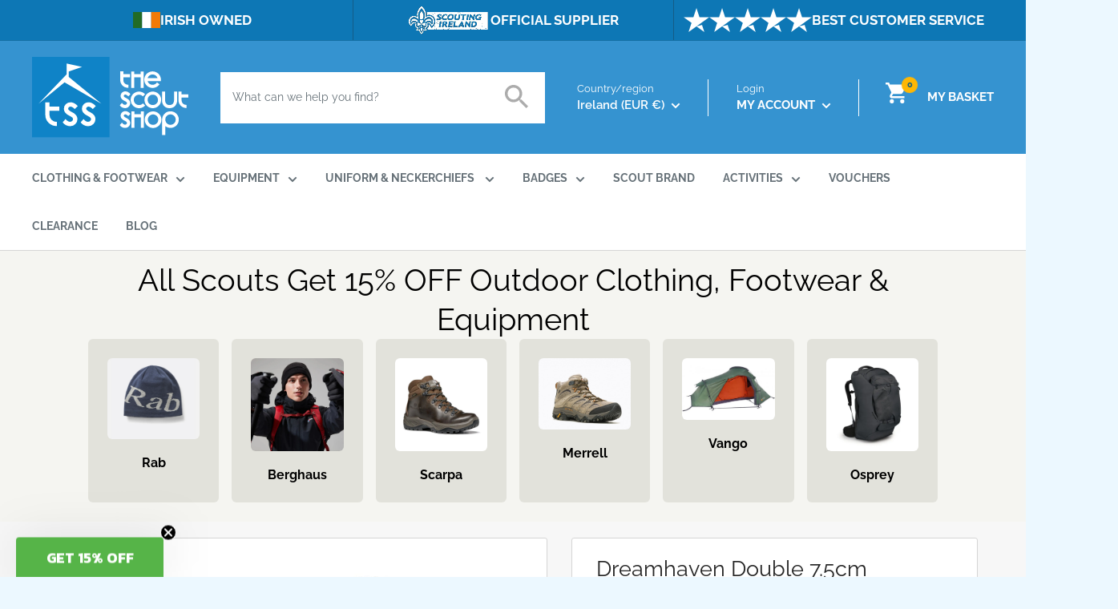

--- FILE ---
content_type: text/html; charset=utf-8
request_url: https://thescoutshop.ie/products/dreamhaven-double-7-5cm-sleeping-mat
body_size: 77555
content:
<!doctype html>

<html class="no-js" lang="en">
  <head>
    <!-- Google tag (gtag.js) -->
<script async src="https://www.googletagmanager.com/gtag/js?id=G-Q2ENJM2JT3"></script>
<script>
  window.dataLayer = window.dataLayer || [];
  function gtag(){dataLayer.push(arguments);}
  gtag('js', new Date());

  gtag('config', 'G-Q2ENJM2JT3');
</script>
    <meta charset="utf-8">
    <meta name="viewport" content="width=device-width, initial-scale=1.0, height=device-height, minimum-scale=1.0, maximum-scale=1.0">
    <meta name="theme-color" content="#0f83c7"><title>Dreamhaven Double 7.5cm Sleeping Mat | Fast Delivery | Thescoutshop.ie
</title><meta name="description" content="Dreamhaven Double 7.5cm Sleeping Mat l - Shop the Range of Outdoor Equipment from Outwell Online Now at The Scout Shop | Fast Delivery"><link rel="canonical" href="https://thescoutshop.ie/products/dreamhaven-double-7-5cm-sleeping-mat"><link rel="shortcut icon" href="//thescoutshop.ie/cdn/shop/files/Group_410_2x_a83e3b82-be5f-41f4-add0-ec4f8b3a90d2_96x96.png?v=1677855827" type="image/png"><link rel="preload" as="style" href="//thescoutshop.ie/cdn/shop/t/10/assets/theme.css?v=167979230747243560401756360307">
    <link rel="preload" as="script" href="//thescoutshop.ie/cdn/shop/t/10/assets/theme.js?v=113204570032027356761756360307">
    <link rel="preconnect" href="https://cdn.shopify.com">
    <link rel="preconnect" href="https://fonts.shopifycdn.com">
    <link rel="dns-prefetch" href="https://productreviews.shopifycdn.com">
    <link rel="dns-prefetch" href="https://ajax.googleapis.com">
    <link rel="dns-prefetch" href="https://maps.googleapis.com">
    <link rel="dns-prefetch" href="https://maps.gstatic.com">

    <meta property="og:type" content="product">
  <meta property="og:title" content="Dreamhaven Double 7.5cm Sleeping Mat"><meta property="og:image" content="http://thescoutshop.ie/cdn/shop/files/dreamhaven-double-7.5cm-sleeping-mat-1.jpg?v=1727703539">
    <meta property="og:image:secure_url" content="https://thescoutshop.ie/cdn/shop/files/dreamhaven-double-7.5cm-sleeping-mat-1.jpg?v=1727703539">
    <meta property="og:image:width" content="580">
    <meta property="og:image:height" content="326"><meta property="product:price:amount" content="220.00">
  <meta property="product:price:currency" content="EUR"><meta property="og:description" content="Dreamhaven Double 7.5cm Sleeping Mat l - Shop the Range of Outdoor Equipment from Outwell Online Now at The Scout Shop | Fast Delivery"><meta property="og:url" content="https://thescoutshop.ie/products/dreamhaven-double-7-5cm-sleeping-mat">
<meta property="og:site_name" content="The Scout Shop IE"><meta name="twitter:card" content="summary"><meta name="twitter:title" content="Dreamhaven Double 7.5cm Sleeping Mat">
  <meta name="twitter:description" content="The Dreamhaven range features the new Outwell® FHF (Flat High-Flow) valve with its enhanced air flow for both inflation and deflation. Delivering exceptional performance at a keen price point, designs feature a 3-D shape with a deep profile for outstanding comfort. The 3-D profile is supported by vertical side static fabric panels which do not bend under pressure and aid easy inflation as less air needs to be pumped. Weight and packed size are reduced further by the use of horizontal air channels. A carrybag with shoulder strap is included for easy storage and carrying. Features: Double Flat High-Flow valve enhances air flow Deep profile 3D shape for ultimate comfort Static side fabric stabilises 3D shape and speeds inflation Horizontal air channels reduce weight and pack size Carrybag included PFC free Flat High-flow Valve - The low-profile Flat High-Flow (FHF)">
  <meta name="twitter:image" content="https://thescoutshop.ie/cdn/shop/files/dreamhaven-double-7.5cm-sleeping-mat-1_600x600_crop_center.jpg?v=1727703539">
    <link rel="preload" href="//thescoutshop.ie/cdn/fonts/raleway/raleway_n4.2c76ddd103ff0f30b1230f13e160330ff8b2c68a.woff2" as="font" type="font/woff2" crossorigin><link rel="preload" href="//thescoutshop.ie/cdn/fonts/raleway/raleway_n4.2c76ddd103ff0f30b1230f13e160330ff8b2c68a.woff2" as="font" type="font/woff2" crossorigin><style>
  @font-face {
  font-family: Raleway;
  font-weight: 400;
  font-style: normal;
  font-display: swap;
  src: url("//thescoutshop.ie/cdn/fonts/raleway/raleway_n4.2c76ddd103ff0f30b1230f13e160330ff8b2c68a.woff2") format("woff2"),
       url("//thescoutshop.ie/cdn/fonts/raleway/raleway_n4.c057757dddc39994ad5d9c9f58e7c2c2a72359a9.woff") format("woff");
}

  @font-face {
  font-family: Raleway;
  font-weight: 400;
  font-style: normal;
  font-display: swap;
  src: url("//thescoutshop.ie/cdn/fonts/raleway/raleway_n4.2c76ddd103ff0f30b1230f13e160330ff8b2c68a.woff2") format("woff2"),
       url("//thescoutshop.ie/cdn/fonts/raleway/raleway_n4.c057757dddc39994ad5d9c9f58e7c2c2a72359a9.woff") format("woff");
}

@font-face {
  font-family: Raleway;
  font-weight: 600;
  font-style: normal;
  font-display: swap;
  src: url("//thescoutshop.ie/cdn/fonts/raleway/raleway_n6.87db7132fdf2b1a000ff834d3753ad5731e10d88.woff2") format("woff2"),
       url("//thescoutshop.ie/cdn/fonts/raleway/raleway_n6.ad26493e9aeb22e08a6282f7bed6ea8ab7c3927f.woff") format("woff");
}

@font-face {
  font-family: Raleway;
  font-weight: 400;
  font-style: italic;
  font-display: swap;
  src: url("//thescoutshop.ie/cdn/fonts/raleway/raleway_i4.aaa73a72f55a5e60da3e9a082717e1ed8f22f0a2.woff2") format("woff2"),
       url("//thescoutshop.ie/cdn/fonts/raleway/raleway_i4.650670cc243082f8988ecc5576b6d613cfd5a8ee.woff") format("woff");
}


  @font-face {
  font-family: Raleway;
  font-weight: 700;
  font-style: normal;
  font-display: swap;
  src: url("//thescoutshop.ie/cdn/fonts/raleway/raleway_n7.740cf9e1e4566800071db82eeca3cca45f43ba63.woff2") format("woff2"),
       url("//thescoutshop.ie/cdn/fonts/raleway/raleway_n7.84943791ecde186400af8db54cf3b5b5e5049a8f.woff") format("woff");
}

  @font-face {
  font-family: Raleway;
  font-weight: 400;
  font-style: italic;
  font-display: swap;
  src: url("//thescoutshop.ie/cdn/fonts/raleway/raleway_i4.aaa73a72f55a5e60da3e9a082717e1ed8f22f0a2.woff2") format("woff2"),
       url("//thescoutshop.ie/cdn/fonts/raleway/raleway_i4.650670cc243082f8988ecc5576b6d613cfd5a8ee.woff") format("woff");
}

  @font-face {
  font-family: Raleway;
  font-weight: 700;
  font-style: italic;
  font-display: swap;
  src: url("//thescoutshop.ie/cdn/fonts/raleway/raleway_i7.6d68e3c55f3382a6b4f1173686f538d89ce56dbc.woff2") format("woff2"),
       url("//thescoutshop.ie/cdn/fonts/raleway/raleway_i7.ed82a5a5951418ec5b6b0a5010cb65216574b2bd.woff") format("woff");
}


  :root {
    --default-text-font-size : 15px;
    --base-text-font-size    : 14px;
/*     --heading-font-family    : Raleway, sans-serif; */
    --heading-font-family    : 'Bebas Neue', cursive;
    --heading-font-weight    : 400;
    --heading-font-style     : normal;
    --text-font-family       : Raleway, sans-serif;
    --text-font-weight       : 400;
    --text-font-style        : normal;
    --text-font-bolder-weight: 600;
    --text-link-decoration   : underline;

    --text-color               : #677279;
    --text-color-rgb           : 103, 114, 121;
    --heading-color            : #272727;
    --border-color             : #d5d5d5;
    --border-color-rgb         : 213, 213, 213;
    --form-border-color        : #c8c8c8;
    --accent-color             : #0f83c7;
    --accent-color-rgb         : 15, 131, 199;
    --link-color               : #00badb;
    --link-color-hover         : #00798e;
    --background               : #ecf8ff;
    --secondary-background     : #ffffff;
    --secondary-background-rgb : 255, 255, 255;
    --accent-background        : rgba(15, 131, 199, 0.08);

    --input-background: #ffffff;

    --error-color       : #ff0000;
    --error-background  : rgba(255, 0, 0, 0.07);
    --success-color     : #00aa00;
    --success-background: rgba(0, 170, 0, 0.11);

    --primary-button-background      : #3593d0;
    --primary-button-background-rgb  : 53, 147, 208;
    --primary-button-text-color      : #ffffff;
    --secondary-button-background    : #272727;
    --secondary-button-background-rgb: 39, 39, 39;
    --secondary-button-text-color    : #ffffff;

    --header-background      : #3593d0;
    --header-text-color      : #ffffff;
    --header-light-text-color: #ffffff;
    --header-border-color    : #ffffff;
    --header-accent-color    : #feb703;

    --footer-background-color:    #00588a;
    --footer-heading-text-color:  #ffffff;
    --footer-body-text-color:     #ffffff;
    --footer-body-text-color-rgb: 255, 255, 255;
    --footer-accent-color:        #df070b;
    --footer-accent-color-rgb:    223, 7, 11;
    --footer-border:              none;
    
    --flickity-arrow-color: #a2a2a2;--product-on-sale-accent           : #0f83c7;
    --product-on-sale-accent-rgb       : 15, 131, 199;
    --product-on-sale-color            : #ffffff;
    --product-in-stock-color           : #008a00;
    --product-low-stock-color          : #ee0000;
    --product-sold-out-color           : #8a9297;
    --product-custom-label-1-background: #008a00;
    --product-custom-label-1-color     : #ffffff;
    --product-custom-label-2-background: #00a500;
    --product-custom-label-2-color     : #ffffff;
    --product-review-star-color        : #ffbd00;

    --mobile-container-gutter : 20px;
    --desktop-container-gutter: 40px;

    /* Shopify related variables */
    --payment-terms-background-color: #ecf8ff;
  }
</style>

<script>
  // IE11 does not have support for CSS variables, so we have to polyfill them
  if (!(((window || {}).CSS || {}).supports && window.CSS.supports('(--a: 0)'))) {
    const script = document.createElement('script');
    script.type = 'text/javascript';
    script.src = 'https://cdn.jsdelivr.net/npm/css-vars-ponyfill@2';
    script.onload = function() {
      cssVars({});
    };

    document.getElementsByTagName('head')[0].appendChild(script);
  }
</script>


    <script>window.performance && window.performance.mark && window.performance.mark('shopify.content_for_header.start');</script><meta id="shopify-digital-wallet" name="shopify-digital-wallet" content="/71552074043/digital_wallets/dialog">
<meta name="shopify-checkout-api-token" content="b560762a2ed7c4589f9aff997625707e">
<meta id="in-context-paypal-metadata" data-shop-id="71552074043" data-venmo-supported="false" data-environment="production" data-locale="en_US" data-paypal-v4="true" data-currency="EUR">
<link rel="alternate" hreflang="x-default" href="https://thescoutshop.ie/products/dreamhaven-double-7-5cm-sleeping-mat">
<link rel="alternate" hreflang="en-GB" href="https://thescoutshop.ie/en-gb/products/dreamhaven-double-7-5cm-sleeping-mat">
<link rel="alternate" hreflang="en-IE" href="https://thescoutshop.ie/products/dreamhaven-double-7-5cm-sleeping-mat">
<link rel="alternate" type="application/json+oembed" href="https://thescoutshop.ie/products/dreamhaven-double-7-5cm-sleeping-mat.oembed">
<script async="async" src="/checkouts/internal/preloads.js?locale=en-IE"></script>
<link rel="preconnect" href="https://shop.app" crossorigin="anonymous">
<script async="async" src="https://shop.app/checkouts/internal/preloads.js?locale=en-IE&shop_id=71552074043" crossorigin="anonymous"></script>
<script id="apple-pay-shop-capabilities" type="application/json">{"shopId":71552074043,"countryCode":"IE","currencyCode":"EUR","merchantCapabilities":["supports3DS"],"merchantId":"gid:\/\/shopify\/Shop\/71552074043","merchantName":"The Scout Shop IE","requiredBillingContactFields":["postalAddress","email","phone"],"requiredShippingContactFields":["postalAddress","email","phone"],"shippingType":"shipping","supportedNetworks":["visa","maestro","masterCard","amex"],"total":{"type":"pending","label":"The Scout Shop IE","amount":"1.00"},"shopifyPaymentsEnabled":true,"supportsSubscriptions":true}</script>
<script id="shopify-features" type="application/json">{"accessToken":"b560762a2ed7c4589f9aff997625707e","betas":["rich-media-storefront-analytics"],"domain":"thescoutshop.ie","predictiveSearch":true,"shopId":71552074043,"locale":"en"}</script>
<script>var Shopify = Shopify || {};
Shopify.shop = "the-scout-shop-ie.myshopify.com";
Shopify.locale = "en";
Shopify.currency = {"active":"EUR","rate":"1.0"};
Shopify.country = "IE";
Shopify.theme = {"name":"TSS25 - V1","id":186702627163,"schema_name":"Warehouse","schema_version":"3.0.3","theme_store_id":null,"role":"main"};
Shopify.theme.handle = "null";
Shopify.theme.style = {"id":null,"handle":null};
Shopify.cdnHost = "thescoutshop.ie/cdn";
Shopify.routes = Shopify.routes || {};
Shopify.routes.root = "/";</script>
<script type="module">!function(o){(o.Shopify=o.Shopify||{}).modules=!0}(window);</script>
<script>!function(o){function n(){var o=[];function n(){o.push(Array.prototype.slice.apply(arguments))}return n.q=o,n}var t=o.Shopify=o.Shopify||{};t.loadFeatures=n(),t.autoloadFeatures=n()}(window);</script>
<script>
  window.ShopifyPay = window.ShopifyPay || {};
  window.ShopifyPay.apiHost = "shop.app\/pay";
  window.ShopifyPay.redirectState = null;
</script>
<script id="shop-js-analytics" type="application/json">{"pageType":"product"}</script>
<script defer="defer" async type="module" src="//thescoutshop.ie/cdn/shopifycloud/shop-js/modules/v2/client.init-shop-cart-sync_BT-GjEfc.en.esm.js"></script>
<script defer="defer" async type="module" src="//thescoutshop.ie/cdn/shopifycloud/shop-js/modules/v2/chunk.common_D58fp_Oc.esm.js"></script>
<script defer="defer" async type="module" src="//thescoutshop.ie/cdn/shopifycloud/shop-js/modules/v2/chunk.modal_xMitdFEc.esm.js"></script>
<script type="module">
  await import("//thescoutshop.ie/cdn/shopifycloud/shop-js/modules/v2/client.init-shop-cart-sync_BT-GjEfc.en.esm.js");
await import("//thescoutshop.ie/cdn/shopifycloud/shop-js/modules/v2/chunk.common_D58fp_Oc.esm.js");
await import("//thescoutshop.ie/cdn/shopifycloud/shop-js/modules/v2/chunk.modal_xMitdFEc.esm.js");

  window.Shopify.SignInWithShop?.initShopCartSync?.({"fedCMEnabled":true,"windoidEnabled":true});

</script>
<script>
  window.Shopify = window.Shopify || {};
  if (!window.Shopify.featureAssets) window.Shopify.featureAssets = {};
  window.Shopify.featureAssets['shop-js'] = {"shop-cart-sync":["modules/v2/client.shop-cart-sync_DZOKe7Ll.en.esm.js","modules/v2/chunk.common_D58fp_Oc.esm.js","modules/v2/chunk.modal_xMitdFEc.esm.js"],"init-fed-cm":["modules/v2/client.init-fed-cm_B6oLuCjv.en.esm.js","modules/v2/chunk.common_D58fp_Oc.esm.js","modules/v2/chunk.modal_xMitdFEc.esm.js"],"shop-cash-offers":["modules/v2/client.shop-cash-offers_D2sdYoxE.en.esm.js","modules/v2/chunk.common_D58fp_Oc.esm.js","modules/v2/chunk.modal_xMitdFEc.esm.js"],"shop-login-button":["modules/v2/client.shop-login-button_QeVjl5Y3.en.esm.js","modules/v2/chunk.common_D58fp_Oc.esm.js","modules/v2/chunk.modal_xMitdFEc.esm.js"],"pay-button":["modules/v2/client.pay-button_DXTOsIq6.en.esm.js","modules/v2/chunk.common_D58fp_Oc.esm.js","modules/v2/chunk.modal_xMitdFEc.esm.js"],"shop-button":["modules/v2/client.shop-button_DQZHx9pm.en.esm.js","modules/v2/chunk.common_D58fp_Oc.esm.js","modules/v2/chunk.modal_xMitdFEc.esm.js"],"avatar":["modules/v2/client.avatar_BTnouDA3.en.esm.js"],"init-windoid":["modules/v2/client.init-windoid_CR1B-cfM.en.esm.js","modules/v2/chunk.common_D58fp_Oc.esm.js","modules/v2/chunk.modal_xMitdFEc.esm.js"],"init-shop-for-new-customer-accounts":["modules/v2/client.init-shop-for-new-customer-accounts_C_vY_xzh.en.esm.js","modules/v2/client.shop-login-button_QeVjl5Y3.en.esm.js","modules/v2/chunk.common_D58fp_Oc.esm.js","modules/v2/chunk.modal_xMitdFEc.esm.js"],"init-shop-email-lookup-coordinator":["modules/v2/client.init-shop-email-lookup-coordinator_BI7n9ZSv.en.esm.js","modules/v2/chunk.common_D58fp_Oc.esm.js","modules/v2/chunk.modal_xMitdFEc.esm.js"],"init-shop-cart-sync":["modules/v2/client.init-shop-cart-sync_BT-GjEfc.en.esm.js","modules/v2/chunk.common_D58fp_Oc.esm.js","modules/v2/chunk.modal_xMitdFEc.esm.js"],"shop-toast-manager":["modules/v2/client.shop-toast-manager_DiYdP3xc.en.esm.js","modules/v2/chunk.common_D58fp_Oc.esm.js","modules/v2/chunk.modal_xMitdFEc.esm.js"],"init-customer-accounts":["modules/v2/client.init-customer-accounts_D9ZNqS-Q.en.esm.js","modules/v2/client.shop-login-button_QeVjl5Y3.en.esm.js","modules/v2/chunk.common_D58fp_Oc.esm.js","modules/v2/chunk.modal_xMitdFEc.esm.js"],"init-customer-accounts-sign-up":["modules/v2/client.init-customer-accounts-sign-up_iGw4briv.en.esm.js","modules/v2/client.shop-login-button_QeVjl5Y3.en.esm.js","modules/v2/chunk.common_D58fp_Oc.esm.js","modules/v2/chunk.modal_xMitdFEc.esm.js"],"shop-follow-button":["modules/v2/client.shop-follow-button_CqMgW2wH.en.esm.js","modules/v2/chunk.common_D58fp_Oc.esm.js","modules/v2/chunk.modal_xMitdFEc.esm.js"],"checkout-modal":["modules/v2/client.checkout-modal_xHeaAweL.en.esm.js","modules/v2/chunk.common_D58fp_Oc.esm.js","modules/v2/chunk.modal_xMitdFEc.esm.js"],"shop-login":["modules/v2/client.shop-login_D91U-Q7h.en.esm.js","modules/v2/chunk.common_D58fp_Oc.esm.js","modules/v2/chunk.modal_xMitdFEc.esm.js"],"lead-capture":["modules/v2/client.lead-capture_BJmE1dJe.en.esm.js","modules/v2/chunk.common_D58fp_Oc.esm.js","modules/v2/chunk.modal_xMitdFEc.esm.js"],"payment-terms":["modules/v2/client.payment-terms_Ci9AEqFq.en.esm.js","modules/v2/chunk.common_D58fp_Oc.esm.js","modules/v2/chunk.modal_xMitdFEc.esm.js"]};
</script>
<script>(function() {
  var isLoaded = false;
  function asyncLoad() {
    if (isLoaded) return;
    isLoaded = true;
    var urls = ["https:\/\/static.klaviyo.com\/onsite\/js\/klaviyo.js?company_id=SRN4HQ\u0026shop=the-scout-shop-ie.myshopify.com","https:\/\/d23dclunsivw3h.cloudfront.net\/redirect-app.js?shop=the-scout-shop-ie.myshopify.com","https:\/\/cdn.logbase.io\/lb-upsell-wrapper.js?shop=the-scout-shop-ie.myshopify.com","https:\/\/storage.nfcube.com\/instafeed-f309abbdcae1ec09f295b3321a5d2730.js?shop=the-scout-shop-ie.myshopify.com"];
    for (var i = 0; i < urls.length; i++) {
      var s = document.createElement('script');
      s.type = 'text/javascript';
      s.async = true;
      s.src = urls[i];
      var x = document.getElementsByTagName('script')[0];
      x.parentNode.insertBefore(s, x);
    }
  };
  if(window.attachEvent) {
    window.attachEvent('onload', asyncLoad);
  } else {
    window.addEventListener('load', asyncLoad, false);
  }
})();</script>
<script id="__st">var __st={"a":71552074043,"offset":0,"reqid":"e5a3ff5a-765c-4cf3-902c-228cdbe9cd1e-1769364661","pageurl":"thescoutshop.ie\/products\/dreamhaven-double-7-5cm-sleeping-mat","u":"a53211e08c31","p":"product","rtyp":"product","rid":8165398151483};</script>
<script>window.ShopifyPaypalV4VisibilityTracking = true;</script>
<script id="captcha-bootstrap">!function(){'use strict';const t='contact',e='account',n='new_comment',o=[[t,t],['blogs',n],['comments',n],[t,'customer']],c=[[e,'customer_login'],[e,'guest_login'],[e,'recover_customer_password'],[e,'create_customer']],r=t=>t.map((([t,e])=>`form[action*='/${t}']:not([data-nocaptcha='true']) input[name='form_type'][value='${e}']`)).join(','),a=t=>()=>t?[...document.querySelectorAll(t)].map((t=>t.form)):[];function s(){const t=[...o],e=r(t);return a(e)}const i='password',u='form_key',d=['recaptcha-v3-token','g-recaptcha-response','h-captcha-response',i],f=()=>{try{return window.sessionStorage}catch{return}},m='__shopify_v',_=t=>t.elements[u];function p(t,e,n=!1){try{const o=window.sessionStorage,c=JSON.parse(o.getItem(e)),{data:r}=function(t){const{data:e,action:n}=t;return t[m]||n?{data:e,action:n}:{data:t,action:n}}(c);for(const[e,n]of Object.entries(r))t.elements[e]&&(t.elements[e].value=n);n&&o.removeItem(e)}catch(o){console.error('form repopulation failed',{error:o})}}const l='form_type',E='cptcha';function T(t){t.dataset[E]=!0}const w=window,h=w.document,L='Shopify',v='ce_forms',y='captcha';let A=!1;((t,e)=>{const n=(g='f06e6c50-85a8-45c8-87d0-21a2b65856fe',I='https://cdn.shopify.com/shopifycloud/storefront-forms-hcaptcha/ce_storefront_forms_captcha_hcaptcha.v1.5.2.iife.js',D={infoText:'Protected by hCaptcha',privacyText:'Privacy',termsText:'Terms'},(t,e,n)=>{const o=w[L][v],c=o.bindForm;if(c)return c(t,g,e,D).then(n);var r;o.q.push([[t,g,e,D],n]),r=I,A||(h.body.append(Object.assign(h.createElement('script'),{id:'captcha-provider',async:!0,src:r})),A=!0)});var g,I,D;w[L]=w[L]||{},w[L][v]=w[L][v]||{},w[L][v].q=[],w[L][y]=w[L][y]||{},w[L][y].protect=function(t,e){n(t,void 0,e),T(t)},Object.freeze(w[L][y]),function(t,e,n,w,h,L){const[v,y,A,g]=function(t,e,n){const i=e?o:[],u=t?c:[],d=[...i,...u],f=r(d),m=r(i),_=r(d.filter((([t,e])=>n.includes(e))));return[a(f),a(m),a(_),s()]}(w,h,L),I=t=>{const e=t.target;return e instanceof HTMLFormElement?e:e&&e.form},D=t=>v().includes(t);t.addEventListener('submit',(t=>{const e=I(t);if(!e)return;const n=D(e)&&!e.dataset.hcaptchaBound&&!e.dataset.recaptchaBound,o=_(e),c=g().includes(e)&&(!o||!o.value);(n||c)&&t.preventDefault(),c&&!n&&(function(t){try{if(!f())return;!function(t){const e=f();if(!e)return;const n=_(t);if(!n)return;const o=n.value;o&&e.removeItem(o)}(t);const e=Array.from(Array(32),(()=>Math.random().toString(36)[2])).join('');!function(t,e){_(t)||t.append(Object.assign(document.createElement('input'),{type:'hidden',name:u})),t.elements[u].value=e}(t,e),function(t,e){const n=f();if(!n)return;const o=[...t.querySelectorAll(`input[type='${i}']`)].map((({name:t})=>t)),c=[...d,...o],r={};for(const[a,s]of new FormData(t).entries())c.includes(a)||(r[a]=s);n.setItem(e,JSON.stringify({[m]:1,action:t.action,data:r}))}(t,e)}catch(e){console.error('failed to persist form',e)}}(e),e.submit())}));const S=(t,e)=>{t&&!t.dataset[E]&&(n(t,e.some((e=>e===t))),T(t))};for(const o of['focusin','change'])t.addEventListener(o,(t=>{const e=I(t);D(e)&&S(e,y())}));const B=e.get('form_key'),M=e.get(l),P=B&&M;t.addEventListener('DOMContentLoaded',(()=>{const t=y();if(P)for(const e of t)e.elements[l].value===M&&p(e,B);[...new Set([...A(),...v().filter((t=>'true'===t.dataset.shopifyCaptcha))])].forEach((e=>S(e,t)))}))}(h,new URLSearchParams(w.location.search),n,t,e,['guest_login'])})(!0,!0)}();</script>
<script integrity="sha256-4kQ18oKyAcykRKYeNunJcIwy7WH5gtpwJnB7kiuLZ1E=" data-source-attribution="shopify.loadfeatures" defer="defer" src="//thescoutshop.ie/cdn/shopifycloud/storefront/assets/storefront/load_feature-a0a9edcb.js" crossorigin="anonymous"></script>
<script crossorigin="anonymous" defer="defer" src="//thescoutshop.ie/cdn/shopifycloud/storefront/assets/shopify_pay/storefront-65b4c6d7.js?v=20250812"></script>
<script data-source-attribution="shopify.dynamic_checkout.dynamic.init">var Shopify=Shopify||{};Shopify.PaymentButton=Shopify.PaymentButton||{isStorefrontPortableWallets:!0,init:function(){window.Shopify.PaymentButton.init=function(){};var t=document.createElement("script");t.src="https://thescoutshop.ie/cdn/shopifycloud/portable-wallets/latest/portable-wallets.en.js",t.type="module",document.head.appendChild(t)}};
</script>
<script data-source-attribution="shopify.dynamic_checkout.buyer_consent">
  function portableWalletsHideBuyerConsent(e){var t=document.getElementById("shopify-buyer-consent"),n=document.getElementById("shopify-subscription-policy-button");t&&n&&(t.classList.add("hidden"),t.setAttribute("aria-hidden","true"),n.removeEventListener("click",e))}function portableWalletsShowBuyerConsent(e){var t=document.getElementById("shopify-buyer-consent"),n=document.getElementById("shopify-subscription-policy-button");t&&n&&(t.classList.remove("hidden"),t.removeAttribute("aria-hidden"),n.addEventListener("click",e))}window.Shopify?.PaymentButton&&(window.Shopify.PaymentButton.hideBuyerConsent=portableWalletsHideBuyerConsent,window.Shopify.PaymentButton.showBuyerConsent=portableWalletsShowBuyerConsent);
</script>
<script data-source-attribution="shopify.dynamic_checkout.cart.bootstrap">document.addEventListener("DOMContentLoaded",(function(){function t(){return document.querySelector("shopify-accelerated-checkout-cart, shopify-accelerated-checkout")}if(t())Shopify.PaymentButton.init();else{new MutationObserver((function(e,n){t()&&(Shopify.PaymentButton.init(),n.disconnect())})).observe(document.body,{childList:!0,subtree:!0})}}));
</script>
<link id="shopify-accelerated-checkout-styles" rel="stylesheet" media="screen" href="https://thescoutshop.ie/cdn/shopifycloud/portable-wallets/latest/accelerated-checkout-backwards-compat.css" crossorigin="anonymous">
<style id="shopify-accelerated-checkout-cart">
        #shopify-buyer-consent {
  margin-top: 1em;
  display: inline-block;
  width: 100%;
}

#shopify-buyer-consent.hidden {
  display: none;
}

#shopify-subscription-policy-button {
  background: none;
  border: none;
  padding: 0;
  text-decoration: underline;
  font-size: inherit;
  cursor: pointer;
}

#shopify-subscription-policy-button::before {
  box-shadow: none;
}

      </style>

<script>window.performance && window.performance.mark && window.performance.mark('shopify.content_for_header.end');</script>

    
    <style>
      
      /* latin-ext */
      @font-face {
        font-family: 'Bebas Neue';
        font-style: normal;
        font-weight: 400;
        font-display: swap;
        src: url("//thescoutshop.ie/cdn/shop/t/10/assets/BebasNeue-Regular.ttf?v=172317327744839726851756360307") format('ttf');
        unicode-range: U+0100-024F, U+0259, U+1E00-1EFF, U+2020, U+20A0-20AB, U+20AD-20CF, U+2113, U+2C60-2C7F, U+A720-A7FF;
      }
      /* latin */
      @font-face {
        font-family: 'Bebas Neue';
        font-style: normal;
        font-weight: 400;
        font-display: swap;
        src: url("//thescoutshop.ie/cdn/shop/t/10/assets/BebasNeue-Regular.ttf?v=172317327744839726851756360307") format('ttf');
        unicode-range: U+0000-00FF, U+0131, U+0152-0153, U+02BB-02BC, U+02C6, U+02DA, U+02DC, U+2000-206F, U+2074, U+20AC, U+2122, U+2191, U+2193, U+2212, U+2215, U+FEFF, U+FFFD;
      }
    </style>
    <link rel="stylesheet" href="//thescoutshop.ie/cdn/shop/t/10/assets/theme.css?v=167979230747243560401756360307">

    
  <script type="application/ld+json">
  {
    "@context": "https://schema.org",
    "@type": "Product",
    "productID": 8165398151483,
    "offers": [{
          "@type": "Offer",
          "name": "Default Title",
          "availability":"https://schema.org/OutOfStock",
          "price": 220.0,
          "priceCurrency": "EUR",
          "priceValidUntil": "2026-02-04","sku": "5709388113009",
            "gtin13": "5709388113009",
          "url": "/products/dreamhaven-double-7-5cm-sleeping-mat?variant=44513658306875"
        }
],"brand": {
      "@type": "Brand",
      "name": "Outwell"
    },
    "name": "Dreamhaven Double 7.5cm Sleeping Mat",
    "description": "The Dreamhaven range features the new Outwell® FHF (Flat High-Flow) valve with its enhanced air flow for both inflation and deflation. Delivering exceptional performance at a keen price point, designs feature a 3-D shape with a deep profile for outstanding comfort. The 3-D profile is supported by vertical side static fabric panels which do not bend under pressure and aid easy inflation as less air needs to be pumped. Weight and packed size are reduced further by the use of horizontal air channels. A carrybag with shoulder strap is included for easy storage and carrying.\nFeatures:\n\nDouble Flat High-Flow valve enhances air flow\nDeep profile 3D shape for ultimate comfort\nStatic side fabric stabilises 3D shape and speeds inflation\nHorizontal air channels reduce weight and pack size\nCarrybag included\nPFC free\nFlat High-flow Valve - The low-profile Flat High-Flow (FHF) valve offers fast, reliable inflation for sleep comfort and rapid deflation for packing away. Simple in concept and superbly efficient in operation, it is compatible with electric pumps.\n\nSpecifications:\n\nFabric:\nTop: 190T 75D polyester peach, Bottom: 190T 75D, 100% polyester\nSize:\n200 x 130 x 7.5 cm (LxWxH)\nValve:\nFHF Valve\nR-Value:\n6.6 (-29 degrees C)\nColour:\nElegant Green\nPack size:\n66 x 25 cm\nWeight:\n4.7 kg\n\n",
    "category": "",
    "url": "/products/dreamhaven-double-7-5cm-sleeping-mat",
    "sku": "5709388113009",
    "image": {
      "@type": "ImageObject",
      "url": "https://thescoutshop.ie/cdn/shop/files/dreamhaven-double-7.5cm-sleeping-mat-1.jpg?v=1727703539&width=1024",
      "image": "https://thescoutshop.ie/cdn/shop/files/dreamhaven-double-7.5cm-sleeping-mat-1.jpg?v=1727703539&width=1024",
      "name": "",
      "width": "1024",
      "height": "1024"
    }
  }
  </script>



  <script type="application/ld+json">
  {
    "@context": "https://schema.org",
    "@type": "BreadcrumbList",
  "itemListElement": [{
      "@type": "ListItem",
      "position": 1,
      "name": "Home",
      "item": "https://thescoutshop.ie"
    },{
          "@type": "ListItem",
          "position": 2,
          "name": "Dreamhaven Double 7.5cm Sleeping Mat",
          "item": "https://thescoutshop.ie/products/dreamhaven-double-7-5cm-sleeping-mat"
        }]
  }
  </script>



    <script>
      // This allows to expose several variables to the global scope, to be used in scripts
      window.theme = {
        pageType: "product",
        cartCount: 0,
        moneyFormat: "€{{amount}}",
        moneyWithCurrencyFormat: "€{{amount}} EUR",
        currencyCodeEnabled: false,
        showDiscount: true,
        discountMode: "saving",
        searchMode: "product,article,page",
        searchUnavailableProducts: "last",
        cartType: "page"
      };

      window.routes = {
        rootUrl: "\/",
        rootUrlWithoutSlash: '',
        cartUrl: "\/cart",
        cartAddUrl: "\/cart\/add",
        cartChangeUrl: "\/cart\/change",
        searchUrl: "\/search",
        productRecommendationsUrl: "\/recommendations\/products"
      };

      window.languages = {
        productRegularPrice: "Regular price",
        productSalePrice: "Sale price",
        collectionOnSaleLabel: "Save {{savings}}",
        productFormUnavailable: "Unavailable",
        productFormAddToCart: "ADD TO BASKET",
        productFormPreOrder: "Pre-order",
        productFormSoldOut: "Sold out",
        productAdded: "Product has been added to your cart",
        productAddedShort: "Added!",
        shippingEstimatorNoResults: "No shipping could be found for your address.",
        shippingEstimatorOneResult: "There is one shipping rate for your address:",
        shippingEstimatorMultipleResults: "There are {{count}} shipping rates for your address:",
        shippingEstimatorErrors: "There are some errors:"
      };

      window.lazySizesConfig = {
        loadHidden: false,
        hFac: 0.8,
        expFactor: 3,
        customMedia: {
          '--phone': '(max-width: 640px)',
          '--tablet': '(min-width: 641px) and (max-width: 1023px)',
          '--lap': '(min-width: 1024px)'
        }
      };

      document.documentElement.className = document.documentElement.className.replace('no-js', 'js');
    </script><script src="//thescoutshop.ie/cdn/shop/t/10/assets/theme.js?v=113204570032027356761756360307" defer></script>
    <script src="//thescoutshop.ie/cdn/shop/t/10/assets/custom.js?v=102476495355921946141756360307" defer></script><script>
        (function () {
          window.onpageshow = function() {
            // We force re-freshing the cart content onpageshow, as most browsers will serve a cache copy when hitting the
            // back button, which cause staled data
            document.documentElement.dispatchEvent(new CustomEvent('cart:refresh', {
              bubbles: true,
              detail: {scrollToTop: false}
            }));
          };
        })();
      </script>
<script>const hcVariants = [{"id":44513658306875,"title":"Default Title","option1":"Default Title","option2":null,"option3":null,"sku":"5709388113009","requires_shipping":true,"taxable":true,"featured_image":null,"available":false,"name":"Dreamhaven Double 7.5cm Sleeping Mat","public_title":null,"options":["Default Title"],"price":22000,"weight":0,"compare_at_price":null,"inventory_management":"shopify","barcode":"5709388113009","requires_selling_plan":false,"selling_plan_allocations":[],"quantity_rule":{"min":1,"max":null,"increment":1}}];</script><style>.hc-sale-tag{z-index:2;font-size:14px;display:inline-block;height:0;width:0;position:absolute!important;left:-26px;top:-6px;padding:0;border-bottom:40px solid #fb485e;border-right:40px solid transparent;border-left:40px solid transparent;transform:rotate(
-45deg);background:transparent!important;color:#fff;font-weight:700}.hc-sale-tag span{position:relative;display:block;height:40px;line-height:40px;width:80px;text-align:center;margin-left:-40px;margin-top:8px}.hc-sale-tag{border-bottom-color:#3094cf!important;color:#ffffff!important;}.hc-sale-tag span{color:#ffffff!important}.hc-sale-tag span:before{content:"-"}</style><script>document.addEventListener("DOMContentLoaded",function(){"undefined"!=typeof hcVariants&&function(e){function t(e,t,a){return function(){if(a)return t.apply(this,arguments),e.apply(this,arguments);var n=e.apply(this,arguments);return t.apply(this,arguments),n}}var a=null;function n(){var t=window.location.search.replace(/.*variant=(\d+).*/,"$1");t&&t!=a&&(a=t,e(t))}window.history.pushState=t(history.pushState,n),window.history.replaceState=t(history.replaceState,n),window.addEventListener("popstate",n)}(function(e){let t=null;for(var a=0;a<hcVariants.length;a++)if(hcVariants[a].id==e){t=hcVariants[a];var n=document.querySelectorAll(".hc-product-page.hc-sale-tag");if(t.compare_at_price&&t.compare_at_price>t.price){var r=100*(t.compare_at_price-t.price)/t.compare_at_price;if(null!=r)for(a=0;a<n.length;a++)n[a].childNodes[0].textContent=r.toFixed(0)+"%",n[a].style.display="block";else for(a=0;a<n.length;a++)n[a].style.display="none"}else for(a=0;a<n.length;a++)n[a].style.display="none";break}})});</script>
<!-- BEGIN app block: shopify://apps/powerful-form-builder/blocks/app-embed/e4bcb1eb-35b2-42e6-bc37-bfe0e1542c9d --><script type="text/javascript" hs-ignore data-cookieconsent="ignore">
  var Globo = Globo || {};
  var globoFormbuilderRecaptchaInit = function(){};
  var globoFormbuilderHcaptchaInit = function(){};
  window.Globo.FormBuilder = window.Globo.FormBuilder || {};
  window.Globo.FormBuilder.shop = {"configuration":{"money_format":"€{{amount}}"},"pricing":{"features":{"bulkOrderForm":false,"cartForm":false,"fileUpload":2,"removeCopyright":false,"restrictedEmailDomains":false,"metrics":false}},"settings":{"copyright":"Powered by <a href=\"https://globosoftware.net\" target=\"_blank\">Globo</a> <a href=\"https://apps.shopify.com/form-builder-contact-form\" target=\"_blank\">Contact Form</a>","hideWaterMark":false,"reCaptcha":{"recaptchaType":"v2","siteKey":false,"languageCode":"en"},"hCaptcha":{"siteKey":false},"scrollTop":false,"customCssCode":".globo-form-app .panels{\r\n z-index: unset !important\r\n}","customCssEnabled":true,"additionalColumns":[]},"encryption_form_id":1,"url":"https://app.powerfulform.com/","CDN_URL":"https://dxo9oalx9qc1s.cloudfront.net","app_id":"1783207"};

  if(window.Globo.FormBuilder.shop.settings.customCssEnabled && window.Globo.FormBuilder.shop.settings.customCssCode){
    const customStyle = document.createElement('style');
    customStyle.type = 'text/css';
    customStyle.innerHTML = window.Globo.FormBuilder.shop.settings.customCssCode;
    document.head.appendChild(customStyle);
  }

  window.Globo.FormBuilder.forms = [];
    
      
      
      
      window.Globo.FormBuilder.forms[97469] = {"97469":{"elements":[{"id":"group-1","type":"group","label":"Page 1","description":"","elements":[{"id":"text-1","type":"text","label":{"en":"Name","vi":"Name"},"placeholder":{"en":"Full Name","vi":"Your Name"},"description":null,"hideLabel":false,"required":true,"columnWidth":50},{"id":"text","type":"text","label":{"en":"Scout Group","vi":"Your Name"},"placeholder":{"en":"Troop Name","vi":"Your Name"},"description":null,"hideLabel":false,"required":true,"columnWidth":50,"conditionalField":false},{"id":"email","type":"email","label":"Email","placeholder":"Email","description":null,"hideLabel":false,"required":true,"columnWidth":50,"conditionalField":false,"displayType":"show","displayRules":[{"field":"","relation":"equal","condition":""}]},{"id":"phone-1","type":"phone","label":{"en":"Phone","vi":"Phone"},"placeholder":"","description":"","validatePhone":false,"onlyShowFlag":false,"defaultCountryCode":"auto","limitCharacters":false,"characters":100,"hideLabel":false,"keepPositionLabel":false,"columnWidth":50,"displayType":"show","displayDisjunctive":false,"conditionalField":false,"required":true,"displayRules":[{"field":"","relation":"equal","condition":""}]},{"id":"textarea","type":"textarea","label":"Message","placeholder":{"en":"Tell us what you're looking for"},"description":null,"hideLabel":false,"required":true,"columnWidth":100,"conditionalField":false},{"id":"file2-1","type":"file2","label":"Attachments","button-text":"Browse file","placeholder":"Choose file or drag here","hint":{"en":"Preferred Format: eps, ai, pdf or Hi-Res JPG\/PNG"},"allowed-multiple":false,"allowed-extensions":["jpg","jpeg","png","gif","svg","pdf","ai","eps"],"description":"","hideLabel":false,"keepPositionLabel":false,"columnWidth":100,"displayType":"show","displayDisjunctive":false,"conditionalField":false}]}],"errorMessage":{"required":"{{ label | capitalize }} is required","minSelections":"Please choose at least {{ min_selections }} options","maxSelections":"Please choose at maximum of {{ max_selections }} options","exactlySelections":"Please choose exactly {{ exact_selections }} options","minProductSelections":"Please choose at least {{ min_selections }} products","maxProductSelections":"Please choose a maximum of {{ max_selections }} products","minProductQuantities":"Please choose a quantity of at least {{ min_quantities }} products","maxProductQuantities":"Please choose a quantity of no more than {{ max_quantities }} products","minEachProductQuantities":"Choose quantity of product {{product_name}} of at least {{min_quantities}}","maxEachProductQuantities":"Choose quantity of product {{product_name}} of at most {{max_quantities}}","invalid":"Invalid","invalidName":"Invalid name","invalidEmail":"Email address is invalid","restrictedEmailDomain":"This email domain is restricted","invalidURL":"Invalid url","invalidPhone":"Invalid phone","invalidNumber":"Invalid number","invalidPassword":"Invalid password","confirmPasswordNotMatch":"Confirmed password doesn't match","customerAlreadyExists":"Customer already exists","keyAlreadyExists":"Data already exists","fileSizeLimit":"File size limit","fileNotAllowed":"File not allowed","requiredCaptcha":"Required captcha","requiredProducts":"Please select product","limitQuantity":"The number of products left in stock has been exceeded","shopifyInvalidPhone":"phone - Enter a valid phone number to use this delivery method","shopifyPhoneHasAlready":"phone - Phone has already been taken","shopifyInvalidProvice":"addresses.province - is not valid","otherError":"Something went wrong, please try again","limitNumberOfSubmissions":"Form submission limit reached"},"appearance":{"layout":"boxed","width":"1000","style":"material_filled","mainColor":"rgba(46,78,73,1)","floatingIcon":"\u003csvg aria-hidden=\"true\" focusable=\"false\" data-prefix=\"far\" data-icon=\"envelope\" class=\"svg-inline--fa fa-envelope fa-w-16\" role=\"img\" xmlns=\"http:\/\/www.w3.org\/2000\/svg\" viewBox=\"0 0 512 512\"\u003e\u003cpath fill=\"currentColor\" d=\"M464 64H48C21.49 64 0 85.49 0 112v288c0 26.51 21.49 48 48 48h416c26.51 0 48-21.49 48-48V112c0-26.51-21.49-48-48-48zm0 48v40.805c-22.422 18.259-58.168 46.651-134.587 106.49-16.841 13.247-50.201 45.072-73.413 44.701-23.208.375-56.579-31.459-73.413-44.701C106.18 199.465 70.425 171.067 48 152.805V112h416zM48 400V214.398c22.914 18.251 55.409 43.862 104.938 82.646 21.857 17.205 60.134 55.186 103.062 54.955 42.717.231 80.509-37.199 103.053-54.947 49.528-38.783 82.032-64.401 104.947-82.653V400H48z\"\u003e\u003c\/path\u003e\u003c\/svg\u003e","floatingText":null,"displayOnAllPage":false,"formType":"normalForm","background":"color","backgroundColor":"#fff","descriptionColor":"#6c757d","headingColor":"#000","labelColor":"#1c1c1c","optionColor":"#000","paragraphBackground":"#fff","paragraphColor":"#000","theme_design":true,"font":{"family":"Almarai","variant":"regular"},"colorScheme":{"solidButton":{"red":46,"green":78,"blue":73,"alpha":1},"solidButtonLabel":{"red":255,"green":255,"blue":255},"text":{"red":28,"green":28,"blue":28},"outlineButton":{"red":46,"green":78,"blue":73,"alpha":1},"background":{"red":255,"green":255,"blue":255}},"imageLayout":"none","imageUrl":"https:\/\/cdn.shopify.com\/s\/files\/1\/0715\/5207\/4043\/files\/The_Scout_Shop_Logo.png?v=1677076513","imageRatio":"40"},"afterSubmit":{"action":"clearForm","title":"Thanks for getting in touch!","message":"\u003cp\u003eWe appreciate you contacting us. One of our colleagues will get back in touch with you soon!\u003c\/p\u003e\u003cp\u003e\u003cbr\u003e\u003c\/p\u003e\u003cp\u003eHave a great day!\u003c\/p\u003e","redirectUrl":null},"footer":{"description":null,"previousText":"Previous","nextText":"Next","submitText":"Submit","submitFullWidth":true},"header":{"active":true,"title":{"en":"Get In Contact With Us Today!"},"description":{"en":"\u003cp\u003eLeave us your message and we'll get back to you shortly.\u003c\/p\u003e"},"headerAlignment":"center"},"isStepByStepForm":true,"publish":{"requiredLogin":false,"requiredLoginMessage":"Please \u003ca href='\/account\/login' title='login'\u003elogin\u003c\/a\u003e to continue","allowNumberOfSubmissions":""},"reCaptcha":{"enable":false},"html":"\n\u003cdiv class=\"globo-form boxed-form globo-form-id-97469 \" data-locale=\"en\" \u003e\n\n\u003cstyle\u003e\n\n\n    \n        \n        @import url('https:\/\/fonts.googleapis.com\/css?family=Almarai:ital,wght@0,400');\n    \n\n    :root .globo-form-app[data-id=\"97469\"]{\n        \n        --gfb-color-solidButton: 46,78,73;\n        --gfb-color-solidButtonColor: rgb(var(--gfb-color-solidButton));\n        --gfb-color-solidButtonLabel: 255,255,255;\n        --gfb-color-solidButtonLabelColor: rgb(var(--gfb-color-solidButtonLabel));\n        --gfb-color-text: 28,28,28;\n        --gfb-color-textColor: rgb(var(--gfb-color-text));\n        --gfb-color-outlineButton: 46,78,73;\n        --gfb-color-outlineButtonColor: rgb(var(--gfb-color-outlineButton));\n        --gfb-color-background: 255,255,255;\n        --gfb-color-backgroundColor: rgb(var(--gfb-color-background));\n        \n        --gfb-main-color: rgba(46,78,73,1);\n        --gfb-primary-color: var(--gfb-color-solidButtonColor, var(--gfb-main-color));\n        --gfb-primary-text-color: var(--gfb-color-solidButtonLabelColor, #FFF);\n        --gfb-form-width: 1000px;\n        --gfb-font-family: inherit;\n        --gfb-font-style: inherit;\n        --gfb--image: 40%;\n        --gfb-image-ratio-draft: var(--gfb--image);\n        --gfb-image-ratio: var(--gfb-image-ratio-draft);\n        \n        \n        --gfb-font-family: \"Almarai\";\n        --gfb-font-weight: normal;\n        --gfb-font-style: normal;\n        \n        --gfb-bg-temp-color: #FFF;\n        --gfb-bg-position: ;\n        \n            --gfb-bg-temp-color: #fff;\n        \n        --gfb-bg-color: var(--gfb-color-backgroundColor, var(--gfb-bg-temp-color));\n        \n    }\n    \n.globo-form-id-97469 .globo-form-app{\n    max-width: 1000px;\n    width: -webkit-fill-available;\n    \n    background-color: var(--gfb-bg-color);\n    \n    \n}\n\n.globo-form-id-97469 .globo-form-app .globo-heading{\n    color: var(--gfb-color-textColor, #000)\n}\n\n\n.globo-form-id-97469 .globo-form-app .header {\n    text-align:center;\n}\n\n\n.globo-form-id-97469 .globo-form-app .globo-description,\n.globo-form-id-97469 .globo-form-app .header .globo-description{\n    --gfb-color-description: rgba(var(--gfb-color-text), 0.8);\n    color: var(--gfb-color-description, #6c757d);\n}\n.globo-form-id-97469 .globo-form-app .globo-label,\n.globo-form-id-97469 .globo-form-app .globo-form-control label.globo-label,\n.globo-form-id-97469 .globo-form-app .globo-form-control label.globo-label span.label-content{\n    color: var(--gfb-color-textColor, #1c1c1c);\n    text-align: left;\n}\n.globo-form-id-97469 .globo-form-app .globo-label.globo-position-label{\n    height: 20px !important;\n}\n.globo-form-id-97469 .globo-form-app .globo-form-control .help-text.globo-description,\n.globo-form-id-97469 .globo-form-app .globo-form-control span.globo-description{\n    --gfb-color-description: rgba(var(--gfb-color-text), 0.8);\n    color: var(--gfb-color-description, #6c757d);\n}\n.globo-form-id-97469 .globo-form-app .globo-form-control .checkbox-wrapper .globo-option,\n.globo-form-id-97469 .globo-form-app .globo-form-control .radio-wrapper .globo-option\n{\n    color: var(--gfb-color-textColor, #1c1c1c);\n}\n.globo-form-id-97469 .globo-form-app .footer,\n.globo-form-id-97469 .globo-form-app .gfb__footer{\n    text-align:;\n}\n.globo-form-id-97469 .globo-form-app .footer button,\n.globo-form-id-97469 .globo-form-app .gfb__footer button{\n    border:1px solid var(--gfb-primary-color);\n    \n        width:100%;\n    \n}\n.globo-form-id-97469 .globo-form-app .footer button.submit,\n.globo-form-id-97469 .globo-form-app .gfb__footer button.submit\n.globo-form-id-97469 .globo-form-app .footer button.checkout,\n.globo-form-id-97469 .globo-form-app .gfb__footer button.checkout,\n.globo-form-id-97469 .globo-form-app .footer button.action.loading .spinner,\n.globo-form-id-97469 .globo-form-app .gfb__footer button.action.loading .spinner{\n    background-color: var(--gfb-primary-color);\n    color : #ffffff;\n}\n.globo-form-id-97469 .globo-form-app .globo-form-control .star-rating\u003efieldset:not(:checked)\u003elabel:before {\n    content: url('data:image\/svg+xml; utf8, \u003csvg aria-hidden=\"true\" focusable=\"false\" data-prefix=\"far\" data-icon=\"star\" class=\"svg-inline--fa fa-star fa-w-18\" role=\"img\" xmlns=\"http:\/\/www.w3.org\/2000\/svg\" viewBox=\"0 0 576 512\"\u003e\u003cpath fill=\"rgba(46,78,73,1)\" d=\"M528.1 171.5L382 150.2 316.7 17.8c-11.7-23.6-45.6-23.9-57.4 0L194 150.2 47.9 171.5c-26.2 3.8-36.7 36.1-17.7 54.6l105.7 103-25 145.5c-4.5 26.3 23.2 46 46.4 33.7L288 439.6l130.7 68.7c23.2 12.2 50.9-7.4 46.4-33.7l-25-145.5 105.7-103c19-18.5 8.5-50.8-17.7-54.6zM388.6 312.3l23.7 138.4L288 385.4l-124.3 65.3 23.7-138.4-100.6-98 139-20.2 62.2-126 62.2 126 139 20.2-100.6 98z\"\u003e\u003c\/path\u003e\u003c\/svg\u003e');\n}\n.globo-form-id-97469 .globo-form-app .globo-form-control .star-rating\u003efieldset\u003einput:checked ~ label:before {\n    content: url('data:image\/svg+xml; utf8, \u003csvg aria-hidden=\"true\" focusable=\"false\" data-prefix=\"fas\" data-icon=\"star\" class=\"svg-inline--fa fa-star fa-w-18\" role=\"img\" xmlns=\"http:\/\/www.w3.org\/2000\/svg\" viewBox=\"0 0 576 512\"\u003e\u003cpath fill=\"rgba(46,78,73,1)\" d=\"M259.3 17.8L194 150.2 47.9 171.5c-26.2 3.8-36.7 36.1-17.7 54.6l105.7 103-25 145.5c-4.5 26.3 23.2 46 46.4 33.7L288 439.6l130.7 68.7c23.2 12.2 50.9-7.4 46.4-33.7l-25-145.5 105.7-103c19-18.5 8.5-50.8-17.7-54.6L382 150.2 316.7 17.8c-11.7-23.6-45.6-23.9-57.4 0z\"\u003e\u003c\/path\u003e\u003c\/svg\u003e');\n}\n.globo-form-id-97469 .globo-form-app .globo-form-control .star-rating\u003efieldset:not(:checked)\u003elabel:hover:before,\n.globo-form-id-97469 .globo-form-app .globo-form-control .star-rating\u003efieldset:not(:checked)\u003elabel:hover ~ label:before{\n    content : url('data:image\/svg+xml; utf8, \u003csvg aria-hidden=\"true\" focusable=\"false\" data-prefix=\"fas\" data-icon=\"star\" class=\"svg-inline--fa fa-star fa-w-18\" role=\"img\" xmlns=\"http:\/\/www.w3.org\/2000\/svg\" viewBox=\"0 0 576 512\"\u003e\u003cpath fill=\"rgba(46,78,73,1)\" d=\"M259.3 17.8L194 150.2 47.9 171.5c-26.2 3.8-36.7 36.1-17.7 54.6l105.7 103-25 145.5c-4.5 26.3 23.2 46 46.4 33.7L288 439.6l130.7 68.7c23.2 12.2 50.9-7.4 46.4-33.7l-25-145.5 105.7-103c19-18.5 8.5-50.8-17.7-54.6L382 150.2 316.7 17.8c-11.7-23.6-45.6-23.9-57.4 0z\"\u003e\u003c\/path\u003e\u003c\/svg\u003e')\n}\n.globo-form-id-97469 .globo-form-app .globo-form-control .checkbox-wrapper .checkbox-input:checked ~ .checkbox-label:before {\n    border-color: var(--gfb-primary-color);\n    box-shadow: 0 4px 6px rgba(50,50,93,0.11), 0 1px 3px rgba(0,0,0,0.08);\n    background-color: var(--gfb-primary-color);\n}\n.globo-form-id-97469 .globo-form-app .step.-completed .step__number,\n.globo-form-id-97469 .globo-form-app .line.-progress,\n.globo-form-id-97469 .globo-form-app .line.-start{\n    background-color: var(--gfb-primary-color);\n}\n.globo-form-id-97469 .globo-form-app .checkmark__check,\n.globo-form-id-97469 .globo-form-app .checkmark__circle{\n    stroke: var(--gfb-primary-color);\n}\n.globo-form-id-97469 .floating-button{\n    background-color: var(--gfb-primary-color);\n}\n.globo-form-id-97469 .globo-form-app .globo-form-control .checkbox-wrapper .checkbox-input ~ .checkbox-label:before,\n.globo-form-app .globo-form-control .radio-wrapper .radio-input ~ .radio-label:after{\n    border-color : var(--gfb-primary-color);\n}\n.globo-form-id-97469 .flatpickr-day.selected, \n.globo-form-id-97469 .flatpickr-day.startRange, \n.globo-form-id-97469 .flatpickr-day.endRange, \n.globo-form-id-97469 .flatpickr-day.selected.inRange, \n.globo-form-id-97469 .flatpickr-day.startRange.inRange, \n.globo-form-id-97469 .flatpickr-day.endRange.inRange, \n.globo-form-id-97469 .flatpickr-day.selected:focus, \n.globo-form-id-97469 .flatpickr-day.startRange:focus, \n.globo-form-id-97469 .flatpickr-day.endRange:focus, \n.globo-form-id-97469 .flatpickr-day.selected:hover, \n.globo-form-id-97469 .flatpickr-day.startRange:hover, \n.globo-form-id-97469 .flatpickr-day.endRange:hover, \n.globo-form-id-97469 .flatpickr-day.selected.prevMonthDay, \n.globo-form-id-97469 .flatpickr-day.startRange.prevMonthDay, \n.globo-form-id-97469 .flatpickr-day.endRange.prevMonthDay, \n.globo-form-id-97469 .flatpickr-day.selected.nextMonthDay, \n.globo-form-id-97469 .flatpickr-day.startRange.nextMonthDay, \n.globo-form-id-97469 .flatpickr-day.endRange.nextMonthDay {\n    background: var(--gfb-primary-color);\n    border-color: var(--gfb-primary-color);\n}\n.globo-form-id-97469 .globo-paragraph {\n    background: #fff;\n    color: var(--gfb-color-textColor, #000);\n    width: 100%!important;\n}\n\n[dir=\"rtl\"] .globo-form-app .header .title,\n[dir=\"rtl\"] .globo-form-app .header .description,\n[dir=\"rtl\"] .globo-form-id-97469 .globo-form-app .globo-heading,\n[dir=\"rtl\"] .globo-form-id-97469 .globo-form-app .globo-label,\n[dir=\"rtl\"] .globo-form-id-97469 .globo-form-app .globo-form-control label.globo-label,\n[dir=\"rtl\"] .globo-form-id-97469 .globo-form-app .globo-form-control label.globo-label span.label-content{\n    text-align: right;\n}\n\n[dir=\"rtl\"] .globo-form-app .line {\n    left: unset;\n    right: 50%;\n}\n\n[dir=\"rtl\"] .globo-form-id-97469 .globo-form-app .line.-start {\n    left: unset;    \n    right: 0%;\n}\n\n\u003c\/style\u003e\n\n\n\n\n\u003cdiv class=\"globo-form-app boxed-layout gfb-style-material_filled  gfb-font-size-medium\" data-id=97469\u003e\n    \n    \u003cdiv class=\"header dismiss hidden\" onclick=\"Globo.FormBuilder.closeModalForm(this)\"\u003e\n        \u003csvg width=20 height=20 viewBox=\"0 0 20 20\" class=\"\" focusable=\"false\" aria-hidden=\"true\"\u003e\u003cpath d=\"M11.414 10l4.293-4.293a.999.999 0 1 0-1.414-1.414L10 8.586 5.707 4.293a.999.999 0 1 0-1.414 1.414L8.586 10l-4.293 4.293a.999.999 0 1 0 1.414 1.414L10 11.414l4.293 4.293a.997.997 0 0 0 1.414 0 .999.999 0 0 0 0-1.414L11.414 10z\" fill-rule=\"evenodd\"\u003e\u003c\/path\u003e\u003c\/svg\u003e\n    \u003c\/div\u003e\n    \u003cform class=\"g-container\" novalidate action=\"https:\/\/app.powerfulform.com\/api\/front\/form\/97469\/send\" method=\"POST\" enctype=\"multipart\/form-data\" data-id=97469\u003e\n        \n            \n            \u003cdiv class=\"header\"\u003e\n                \u003ch3 class=\"title globo-heading\"\u003eGet In Contact With Us Today!\u003c\/h3\u003e\n                \n                \u003cdiv class=\"description globo-description\"\u003e\u003cp\u003eLeave us your message and we'll get back to you shortly.\u003c\/p\u003e\u003c\/div\u003e\n                \n            \u003c\/div\u003e\n            \n        \n        \n            \u003cdiv class=\"globo-formbuilder-wizard\" data-id=97469\u003e\n                \u003cdiv class=\"wizard__content\"\u003e\n                    \u003cheader class=\"wizard__header\"\u003e\n                        \u003cdiv class=\"wizard__steps\"\u003e\n                        \u003cnav class=\"steps hidden\"\u003e\n                            \n                            \n                                \n                            \n                            \n                                \n                                \n                                \n                                \n                                \u003cdiv class=\"step last \" data-element-id=\"group-1\"  data-step=\"0\" \u003e\n                                    \u003cdiv class=\"step__content\"\u003e\n                                        \u003cp class=\"step__number\"\u003e\u003c\/p\u003e\n                                        \u003csvg class=\"checkmark\" xmlns=\"http:\/\/www.w3.org\/2000\/svg\" width=52 height=52 viewBox=\"0 0 52 52\"\u003e\n                                            \u003ccircle class=\"checkmark__circle\" cx=\"26\" cy=\"26\" r=\"25\" fill=\"none\"\/\u003e\n                                            \u003cpath class=\"checkmark__check\" fill=\"none\" d=\"M14.1 27.2l7.1 7.2 16.7-16.8\"\/\u003e\n                                        \u003c\/svg\u003e\n                                        \u003cdiv class=\"lines\"\u003e\n                                            \n                                                \u003cdiv class=\"line -start\"\u003e\u003c\/div\u003e\n                                            \n                                            \u003cdiv class=\"line -background\"\u003e\n                                            \u003c\/div\u003e\n                                            \u003cdiv class=\"line -progress\"\u003e\n                                            \u003c\/div\u003e\n                                        \u003c\/div\u003e  \n                                    \u003c\/div\u003e\n                                \u003c\/div\u003e\n                            \n                        \u003c\/nav\u003e\n                        \u003c\/div\u003e\n                    \u003c\/header\u003e\n                    \u003cdiv class=\"panels\"\u003e\n                        \n                        \n                        \n                        \n                        \u003cdiv class=\"panel \" data-element-id=\"group-1\" data-id=97469  data-step=\"0\" style=\"padding-top:0\"\u003e\n                            \n                                \n                                    \n\n\n\n\n\n\n\n\n\n\n\n\n\n\n\n    \n\n\n\n\n\n\n\n\n\n\u003cdiv class=\"globo-form-control layout-2-column \"  data-type='text'\u003e\n    \n    \n        \n\u003clabel for=\"97469-text-1\" class=\"material_filled-label globo-label gfb__label-v2 \" data-label=\"Name\"\u003e\n    \u003cspan class=\"label-content\" data-label=\"Name\"\u003eName\u003c\/span\u003e\n    \n        \u003cspan class=\"text-danger text-smaller\"\u003e *\u003c\/span\u003e\n    \n\u003c\/label\u003e\n\n    \n\n    \u003cdiv class=\"globo-form-input\"\u003e\n        \n        \n        \u003cinput type=\"text\"  data-type=\"text\" class=\"material_filled-input\" id=\"97469-text-1\" name=\"text-1\" placeholder=\"Full Name\" presence  \u003e\n    \u003c\/div\u003e\n    \n        \u003csmall class=\"help-text globo-description\"\u003e\u003c\/small\u003e\n    \n    \u003csmall class=\"messages\" id=\"97469-text-1-error\"\u003e\u003c\/small\u003e\n\u003c\/div\u003e\n\n\n\n                                \n                                    \n\n\n\n\n\n\n\n\n\n\n\n\n\n\n\n    \n\n\n\n\n\n\n\n\n\n\u003cdiv class=\"globo-form-control layout-2-column \"  data-type='text'\u003e\n    \n    \n        \n\u003clabel for=\"97469-text\" class=\"material_filled-label globo-label gfb__label-v2 \" data-label=\"Scout Group\"\u003e\n    \u003cspan class=\"label-content\" data-label=\"Scout Group\"\u003eScout Group\u003c\/span\u003e\n    \n        \u003cspan class=\"text-danger text-smaller\"\u003e *\u003c\/span\u003e\n    \n\u003c\/label\u003e\n\n    \n\n    \u003cdiv class=\"globo-form-input\"\u003e\n        \n        \n        \u003cinput type=\"text\"  data-type=\"text\" class=\"material_filled-input\" id=\"97469-text\" name=\"text\" placeholder=\"Troop Name\" presence  \u003e\n    \u003c\/div\u003e\n    \n        \u003csmall class=\"help-text globo-description\"\u003e\u003c\/small\u003e\n    \n    \u003csmall class=\"messages\" id=\"97469-text-error\"\u003e\u003c\/small\u003e\n\u003c\/div\u003e\n\n\n\n                                \n                                    \n\n\n\n\n\n\n\n\n\n\n\n\n\n\n\n    \n\n\n\n\n\n\n\n\n\n\u003cdiv class=\"globo-form-control layout-2-column \"  data-type='email'\u003e\n    \n    \n        \n\u003clabel for=\"97469-email\" class=\"material_filled-label globo-label gfb__label-v2 \" data-label=\"Email\"\u003e\n    \u003cspan class=\"label-content\" data-label=\"Email\"\u003eEmail\u003c\/span\u003e\n    \n        \u003cspan class=\"text-danger text-smaller\"\u003e *\u003c\/span\u003e\n    \n\u003c\/label\u003e\n\n    \n\n    \u003cdiv class=\"globo-form-input\"\u003e\n        \n        \n        \u003cinput type=\"text\"  data-type=\"email\" class=\"material_filled-input\" id=\"97469-email\" name=\"email\" placeholder=\"Email\" presence  \u003e\n    \u003c\/div\u003e\n    \n        \u003csmall class=\"help-text globo-description\"\u003e\u003c\/small\u003e\n    \n    \u003csmall class=\"messages\" id=\"97469-email-error\"\u003e\u003c\/small\u003e\n\u003c\/div\u003e\n\n\n                                \n                                    \n\n\n\n\n\n\n\n\n\n\n\n\n\n\n\n    \n\n\n\n\n\n\n\n\n\n\u003cdiv class=\"globo-form-control layout-2-column \"  data-type='phone' \u003e\n    \n    \n        \n\u003clabel for=\"97469-phone-1\" class=\"material_filled-label globo-label gfb__label-v2 \" data-label=\"Phone\"\u003e\n    \u003cspan class=\"label-content\" data-label=\"Phone\"\u003ePhone\u003c\/span\u003e\n    \n        \u003cspan class=\"text-danger text-smaller\"\u003e *\u003c\/span\u003e\n    \n\u003c\/label\u003e\n\n    \n\n    \u003cdiv class=\"globo-form-input gfb__phone-placeholder\" input-placeholder=\"\"\u003e\n        \n        \n        \n        \n        \u003cinput type=\"text\"  data-type=\"phone\" class=\"material_filled-input\" id=\"97469-phone-1\" name=\"phone-1\" placeholder=\"\" presence    default-country-code=\"auto\"\u003e\n    \u003c\/div\u003e\n    \n    \u003csmall class=\"messages\" id=\"97469-phone-1-error\"\u003e\u003c\/small\u003e\n\u003c\/div\u003e\n\n\n                                \n                                    \n\n\n\n\n\n\n\n\n\n\n\n\n\n\n\n    \n\n\n\n\n\n\n\n\n\n\u003cdiv class=\"globo-form-control layout-1-column \"  data-type='textarea'\u003e\n    \n    \n        \n\u003clabel for=\"97469-textarea\" class=\"material_filled-label globo-label gfb__label-v2 \" data-label=\"Message\"\u003e\n    \u003cspan class=\"label-content\" data-label=\"Message\"\u003eMessage\u003c\/span\u003e\n    \n        \u003cspan class=\"text-danger text-smaller\"\u003e *\u003c\/span\u003e\n    \n\u003c\/label\u003e\n\n    \n\n    \u003cdiv class=\"globo-form-input\"\u003e\n        \n        \u003ctextarea id=\"97469-textarea\"  data-type=\"textarea\" class=\"material_filled-input\" rows=\"3\" name=\"textarea\" placeholder=\"Tell us what you're looking for\" presence  \u003e\u003c\/textarea\u003e\n    \u003c\/div\u003e\n    \n        \u003csmall class=\"help-text globo-description\"\u003e\u003c\/small\u003e\n    \n    \u003csmall class=\"messages\" id=\"97469-textarea-error\"\u003e\u003c\/small\u003e\n\u003c\/div\u003e\n\n\n                                \n                                    \n\n\n\n\n\n\n\n\n\n\n\n\n\n\n\n    \n\n\n\n\n\n\n\n\n\n\u003cdiv class=\"globo-form-control layout-1-column \"  data-type='file2'\u003e\n    \u003clabel tabindex=\"0\" aria-label=\"Browse file\" for=\"temp-for-97469-file2-1\" class=\"material_filled-label globo-label \" data-label=\"Attachments\"\u003e\u003cspan class=\"label-content\" data-label=\"Attachments\"\u003eAttachments\u003c\/span\u003e\u003cspan\u003e\u003c\/span\u003e\u003c\/label\u003e\n    \u003cdiv class=\"globo-form-input\"\u003e\n        \u003cdiv class=\"gfb__dropzone\"\u003e\n            \u003cdiv class=\"gfb__dropzone--content\"\u003e\n                \u003cdiv class=\"gfb__dropzone--placeholder\"\u003e\n                    \u003cdiv class=\"gfb__dropzone--placeholder--title\"\u003e\n                        Choose file or drag here\n                    \u003c\/div\u003e\n                    \n                    \u003cdiv class=\"gfb__dropzone--placeholder--description\"\u003e\n                        Preferred Format: eps, ai, pdf or Hi-Res JPG\/PNG\n                    \u003c\/div\u003e\n                    \n                    \n                    \u003cbutton type=\"button\" for=\"97469-file2-1\" class=\"gfb__dropzone--placeholder--button\"\u003eBrowse file\u003c\/button\u003e\n                    \n                \u003c\/div\u003e\n                \u003cdiv class=\"gfb__dropzone--preview--area\"\u003e\u003c\/div\u003e\n            \u003c\/div\u003e\n            \u003cinput style=\"display:none\" type=\"file\" id=\"temp-for-97469-file2-1\"  \/\u003e\n            \u003clabel for=\"temp-for-97469-file2-1_\"\u003e\u003cspan class=\"gfb__hidden\"\u003etemp-for-97469-file2-1_\u003c\/span\u003e\u003c\/label\u003e\n            \u003cinput style=\"display:none\" type=\"file\" id=\"temp-for-97469-file2-1_\"  data-type=\"file2\" class=\"material_filled-input\" id=\"97469-file2-1\"  name=\"file2-1\"  placeholder=\"Choose file or drag here\"  data-allowed-extensions=\"jpg,jpeg,png,gif,svg,pdf,ai,eps\" data-file-size-limit=\"\" data-file-limit=\"\" \u003e\n        \u003c\/div\u003e\n    \u003c\/div\u003e\n    \n    \u003csmall class=\"messages\" id=\"97469-file2-1-error\"\u003e\u003c\/small\u003e\n\u003c\/div\u003e\n\n\n                                \n                            \n                            \n                                \n                                \n                            \n                        \u003c\/div\u003e\n                        \n                    \u003c\/div\u003e\n                    \n                        \n                            \u003cp style=\"text-align: right;font-size:small;display: block !important;\"\u003ePowered by \u003ca href=\"https:\/\/globosoftware.net\" target=\"_blank\"\u003eGlobo\u003c\/a\u003e \u003ca href=\"https:\/\/apps.shopify.com\/form-builder-contact-form\" target=\"_blank\"\u003eContact Form\u003c\/a\u003e\u003c\/p\u003e\n                        \n                    \n                    \u003cdiv class=\"message error\" data-other-error=\"Something went wrong, please try again\"\u003e\n                        \u003cdiv class=\"content\"\u003e\u003c\/div\u003e\n                        \u003cdiv class=\"dismiss\" onclick=\"Globo.FormBuilder.dismiss(this)\"\u003e\n                            \u003csvg width=20 height=20 viewBox=\"0 0 20 20\" class=\"\" focusable=\"false\" aria-hidden=\"true\"\u003e\u003cpath d=\"M11.414 10l4.293-4.293a.999.999 0 1 0-1.414-1.414L10 8.586 5.707 4.293a.999.999 0 1 0-1.414 1.414L8.586 10l-4.293 4.293a.999.999 0 1 0 1.414 1.414L10 11.414l4.293 4.293a.997.997 0 0 0 1.414 0 .999.999 0 0 0 0-1.414L11.414 10z\" fill-rule=\"evenodd\"\u003e\u003c\/path\u003e\u003c\/svg\u003e\n                        \u003c\/div\u003e\n                    \u003c\/div\u003e\n                    \n                        \n                        \n                        \u003cdiv class=\"message success\"\u003e\n                            \n                                \u003cdiv class=\"gfb__content-title\"\u003eThanks for getting in touch!\u003c\/div\u003e\n                            \n                            \u003cdiv class=\"gfb__discount-wrapper\" onclick=\"Globo.FormBuilder.handleCopyDiscountCode(this)\"\u003e\n                                \u003cdiv class=\"gfb__content-discount\"\u003e\n                                    \u003cspan class=\"gfb__discount-code\"\u003e\u003c\/span\u003e\n                                    \u003cdiv class=\"gfb__copy\"\u003e\n                                        \u003csvg xmlns=\"http:\/\/www.w3.org\/2000\/svg\" viewBox=\"0 0 448 512\"\u003e\u003cpath d=\"M384 336H192c-8.8 0-16-7.2-16-16V64c0-8.8 7.2-16 16-16l140.1 0L400 115.9V320c0 8.8-7.2 16-16 16zM192 384H384c35.3 0 64-28.7 64-64V115.9c0-12.7-5.1-24.9-14.1-33.9L366.1 14.1c-9-9-21.2-14.1-33.9-14.1H192c-35.3 0-64 28.7-64 64V320c0 35.3 28.7 64 64 64zM64 128c-35.3 0-64 28.7-64 64V448c0 35.3 28.7 64 64 64H256c35.3 0 64-28.7 64-64V416H272v32c0 8.8-7.2 16-16 16H64c-8.8 0-16-7.2-16-16V192c0-8.8 7.2-16 16-16H96V128H64z\"\/\u003e\u003c\/svg\u003e\n                                    \u003c\/div\u003e\n                                    \u003cdiv class=\"gfb__copied\"\u003e\n                                        \u003csvg xmlns=\"http:\/\/www.w3.org\/2000\/svg\" viewBox=\"0 0 448 512\"\u003e\u003cpath d=\"M438.6 105.4c12.5 12.5 12.5 32.8 0 45.3l-256 256c-12.5 12.5-32.8 12.5-45.3 0l-128-128c-12.5-12.5-12.5-32.8 0-45.3s32.8-12.5 45.3 0L160 338.7 393.4 105.4c12.5-12.5 32.8-12.5 45.3 0z\"\/\u003e\u003c\/svg\u003e\n                                    \u003c\/div\u003e        \n                                \u003c\/div\u003e\n                            \u003c\/div\u003e\n                            \u003cdiv class=\"content\"\u003e\u003cp\u003eWe appreciate you contacting us. One of our colleagues will get back in touch with you soon!\u003c\/p\u003e\u003cp\u003e\u003cbr\u003e\u003c\/p\u003e\u003cp\u003eHave a great day!\u003c\/p\u003e\u003c\/div\u003e\n                            \u003cdiv class=\"dismiss\" onclick=\"Globo.FormBuilder.dismiss(this)\"\u003e\n                                \u003csvg width=20 height=20 width=20 height=20 viewBox=\"0 0 20 20\" class=\"\" focusable=\"false\" aria-hidden=\"true\"\u003e\u003cpath d=\"M11.414 10l4.293-4.293a.999.999 0 1 0-1.414-1.414L10 8.586 5.707 4.293a.999.999 0 1 0-1.414 1.414L8.586 10l-4.293 4.293a.999.999 0 1 0 1.414 1.414L10 11.414l4.293 4.293a.997.997 0 0 0 1.414 0 .999.999 0 0 0 0-1.414L11.414 10z\" fill-rule=\"evenodd\"\u003e\u003c\/path\u003e\u003c\/svg\u003e\n                            \u003c\/div\u003e\n                        \u003c\/div\u003e\n                        \n                        \n                    \n                    \u003cdiv class=\"gfb__footer wizard__footer\"\u003e\n                        \n                            \n                            \u003cdiv class=\"description globo-description\"\u003e\u003c\/div\u003e\n                            \n                        \n                        \u003cbutton type=\"button\" class=\"action previous hidden material_filled-button\"\u003ePrevious\u003c\/button\u003e\n                        \u003cbutton type=\"button\" class=\"action next submit material_filled-button\" data-submitting-text=\"\" data-submit-text='\u003cspan class=\"spinner\"\u003e\u003c\/span\u003eSubmit' data-next-text=\"Next\" \u003e\u003cspan class=\"spinner\"\u003e\u003c\/span\u003eNext\u003c\/button\u003e\n                        \n                        \u003cp class=\"wizard__congrats-message\"\u003e\u003c\/p\u003e\n                    \u003c\/div\u003e\n                \u003c\/div\u003e\n            \u003c\/div\u003e\n        \n        \u003cinput type=\"hidden\" value=\"\" name=\"customer[id]\"\u003e\n        \u003cinput type=\"hidden\" value=\"\" name=\"customer[email]\"\u003e\n        \u003cinput type=\"hidden\" value=\"\" name=\"customer[name]\"\u003e\n        \u003cinput type=\"hidden\" value=\"\" name=\"page[title]\"\u003e\n        \u003cinput type=\"hidden\" value=\"\" name=\"page[href]\"\u003e\n        \u003cinput type=\"hidden\" value=\"\" name=\"_keyLabel\"\u003e\n    \u003c\/form\u003e\n    \n    \n    \u003cdiv class=\"message success\"\u003e\n        \n            \u003cdiv class=\"gfb__content-title\"\u003eThanks for getting in touch!\u003c\/div\u003e\n        \n        \u003cdiv class=\"gfb__discount-wrapper\" onclick=\"Globo.FormBuilder.handleCopyDiscountCode(this)\"\u003e\n            \u003cdiv class=\"gfb__content-discount\"\u003e\n                \u003cspan class=\"gfb__discount-code\"\u003e\u003c\/span\u003e\n                \u003cdiv class=\"gfb__copy\"\u003e\n                    \u003csvg xmlns=\"http:\/\/www.w3.org\/2000\/svg\" viewBox=\"0 0 448 512\"\u003e\u003cpath d=\"M384 336H192c-8.8 0-16-7.2-16-16V64c0-8.8 7.2-16 16-16l140.1 0L400 115.9V320c0 8.8-7.2 16-16 16zM192 384H384c35.3 0 64-28.7 64-64V115.9c0-12.7-5.1-24.9-14.1-33.9L366.1 14.1c-9-9-21.2-14.1-33.9-14.1H192c-35.3 0-64 28.7-64 64V320c0 35.3 28.7 64 64 64zM64 128c-35.3 0-64 28.7-64 64V448c0 35.3 28.7 64 64 64H256c35.3 0 64-28.7 64-64V416H272v32c0 8.8-7.2 16-16 16H64c-8.8 0-16-7.2-16-16V192c0-8.8 7.2-16 16-16H96V128H64z\"\/\u003e\u003c\/svg\u003e\n                \u003c\/div\u003e\n                \u003cdiv class=\"gfb__copied\"\u003e\n                    \u003csvg xmlns=\"http:\/\/www.w3.org\/2000\/svg\" viewBox=\"0 0 448 512\"\u003e\u003cpath d=\"M438.6 105.4c12.5 12.5 12.5 32.8 0 45.3l-256 256c-12.5 12.5-32.8 12.5-45.3 0l-128-128c-12.5-12.5-12.5-32.8 0-45.3s32.8-12.5 45.3 0L160 338.7 393.4 105.4c12.5-12.5 32.8-12.5 45.3 0z\"\/\u003e\u003c\/svg\u003e\n                \u003c\/div\u003e        \n            \u003c\/div\u003e\n        \u003c\/div\u003e\n        \u003cdiv class=\"content\"\u003e\u003cp\u003eWe appreciate you contacting us. One of our colleagues will get back in touch with you soon!\u003c\/p\u003e\u003cp\u003e\u003cbr\u003e\u003c\/p\u003e\u003cp\u003eHave a great day!\u003c\/p\u003e\u003c\/div\u003e\n        \u003cdiv class=\"dismiss\" onclick=\"Globo.FormBuilder.dismiss(this)\"\u003e\n            \u003csvg width=20 height=20 viewBox=\"0 0 20 20\" class=\"\" focusable=\"false\" aria-hidden=\"true\"\u003e\u003cpath d=\"M11.414 10l4.293-4.293a.999.999 0 1 0-1.414-1.414L10 8.586 5.707 4.293a.999.999 0 1 0-1.414 1.414L8.586 10l-4.293 4.293a.999.999 0 1 0 1.414 1.414L10 11.414l4.293 4.293a.997.997 0 0 0 1.414 0 .999.999 0 0 0 0-1.414L11.414 10z\" fill-rule=\"evenodd\"\u003e\u003c\/path\u003e\u003c\/svg\u003e\n        \u003c\/div\u003e\n    \u003c\/div\u003e\n    \n    \n\u003c\/div\u003e\n\n\u003c\/div\u003e\n"}}[97469];
      
    
  
  window.Globo.FormBuilder.url = window.Globo.FormBuilder.shop.url;
  window.Globo.FormBuilder.CDN_URL = window.Globo.FormBuilder.shop.CDN_URL ?? window.Globo.FormBuilder.shop.url;
  window.Globo.FormBuilder.themeOs20 = true;
  window.Globo.FormBuilder.searchProductByJson = true;
  
  
  window.Globo.FormBuilder.__webpack_public_path_2__ = "https://cdn.shopify.com/extensions/019bde9b-ec85-74c8-a198-8278afe00c90/powerful-form-builder-274/assets/";Globo.FormBuilder.page = {
    href : window.location.href,
    type: "product"
  };
  Globo.FormBuilder.page.title = document.title

  
    Globo.FormBuilder.product= {
      title : 'Dreamhaven Double 7.5cm Sleeping Mat',
      type : '',
      vendor : 'Outwell',
      url : window.location.href
    }
  
  if(window.AVADA_SPEED_WHITELIST){
    const pfbs_w = new RegExp("powerful-form-builder", 'i')
    if(Array.isArray(window.AVADA_SPEED_WHITELIST)){
      window.AVADA_SPEED_WHITELIST.push(pfbs_w)
    }else{
      window.AVADA_SPEED_WHITELIST = [pfbs_w]
    }
  }

  Globo.FormBuilder.shop.configuration = Globo.FormBuilder.shop.configuration || {};
  Globo.FormBuilder.shop.configuration.money_format = "€{{amount}}";
</script>
<script src="https://cdn.shopify.com/extensions/019bde9b-ec85-74c8-a198-8278afe00c90/powerful-form-builder-274/assets/globo.formbuilder.index.js" defer="defer" data-cookieconsent="ignore"></script>




<!-- END app block --><!-- BEGIN app block: shopify://apps/klaviyo-email-marketing-sms/blocks/klaviyo-onsite-embed/2632fe16-c075-4321-a88b-50b567f42507 -->












  <script async src="https://static.klaviyo.com/onsite/js/SRN4HQ/klaviyo.js?company_id=SRN4HQ"></script>
  <script>!function(){if(!window.klaviyo){window._klOnsite=window._klOnsite||[];try{window.klaviyo=new Proxy({},{get:function(n,i){return"push"===i?function(){var n;(n=window._klOnsite).push.apply(n,arguments)}:function(){for(var n=arguments.length,o=new Array(n),w=0;w<n;w++)o[w]=arguments[w];var t="function"==typeof o[o.length-1]?o.pop():void 0,e=new Promise((function(n){window._klOnsite.push([i].concat(o,[function(i){t&&t(i),n(i)}]))}));return e}}})}catch(n){window.klaviyo=window.klaviyo||[],window.klaviyo.push=function(){var n;(n=window._klOnsite).push.apply(n,arguments)}}}}();</script>

  
    <script id="viewed_product">
      if (item == null) {
        var _learnq = _learnq || [];

        var MetafieldReviews = null
        var MetafieldYotpoRating = null
        var MetafieldYotpoCount = null
        var MetafieldLooxRating = null
        var MetafieldLooxCount = null
        var okendoProduct = null
        var okendoProductReviewCount = null
        var okendoProductReviewAverageValue = null
        try {
          // The following fields are used for Customer Hub recently viewed in order to add reviews.
          // This information is not part of __kla_viewed. Instead, it is part of __kla_viewed_reviewed_items
          MetafieldReviews = {};
          MetafieldYotpoRating = null
          MetafieldYotpoCount = null
          MetafieldLooxRating = null
          MetafieldLooxCount = null

          okendoProduct = null
          // If the okendo metafield is not legacy, it will error, which then requires the new json formatted data
          if (okendoProduct && 'error' in okendoProduct) {
            okendoProduct = null
          }
          okendoProductReviewCount = okendoProduct ? okendoProduct.reviewCount : null
          okendoProductReviewAverageValue = okendoProduct ? okendoProduct.reviewAverageValue : null
        } catch (error) {
          console.error('Error in Klaviyo onsite reviews tracking:', error);
        }

        var item = {
          Name: "Dreamhaven Double 7.5cm Sleeping Mat",
          ProductID: 8165398151483,
          Categories: ["Activities","Camping Equipment","Equipment","Family Camping","Family Camping Sleeping","Group Tents \u0026 Equipment","Inflatable Mattresses \u0026 Air Beds","Mats","Not on Sale","Outwell","Sleeping"],
          ImageURL: "https://thescoutshop.ie/cdn/shop/files/dreamhaven-double-7.5cm-sleeping-mat-1_grande.jpg?v=1727703539",
          URL: "https://thescoutshop.ie/products/dreamhaven-double-7-5cm-sleeping-mat",
          Brand: "Outwell",
          Price: "€220.00",
          Value: "220.00",
          CompareAtPrice: "€0.00"
        };
        _learnq.push(['track', 'Viewed Product', item]);
        _learnq.push(['trackViewedItem', {
          Title: item.Name,
          ItemId: item.ProductID,
          Categories: item.Categories,
          ImageUrl: item.ImageURL,
          Url: item.URL,
          Metadata: {
            Brand: item.Brand,
            Price: item.Price,
            Value: item.Value,
            CompareAtPrice: item.CompareAtPrice
          },
          metafields:{
            reviews: MetafieldReviews,
            yotpo:{
              rating: MetafieldYotpoRating,
              count: MetafieldYotpoCount,
            },
            loox:{
              rating: MetafieldLooxRating,
              count: MetafieldLooxCount,
            },
            okendo: {
              rating: okendoProductReviewAverageValue,
              count: okendoProductReviewCount,
            }
          }
        }]);
      }
    </script>
  




  <script>
    window.klaviyoReviewsProductDesignMode = false
  </script>







<!-- END app block --><!-- BEGIN app block: shopify://apps/judge-me-reviews/blocks/judgeme_core/61ccd3b1-a9f2-4160-9fe9-4fec8413e5d8 --><!-- Start of Judge.me Core -->






<link rel="dns-prefetch" href="https://cdnwidget.judge.me">
<link rel="dns-prefetch" href="https://cdn.judge.me">
<link rel="dns-prefetch" href="https://cdn1.judge.me">
<link rel="dns-prefetch" href="https://api.judge.me">

<script data-cfasync='false' class='jdgm-settings-script'>window.jdgmSettings={"pagination":5,"disable_web_reviews":false,"badge_no_review_text":"No reviews","badge_n_reviews_text":"{{ n }} review/reviews","hide_badge_preview_if_no_reviews":true,"badge_hide_text":false,"enforce_center_preview_badge":false,"widget_title":"Customer Reviews","widget_open_form_text":"Write a review","widget_close_form_text":"Cancel review","widget_refresh_page_text":"Refresh page","widget_summary_text":"Based on {{ number_of_reviews }} review/reviews","widget_no_review_text":"Be the first to write a review","widget_name_field_text":"Display name","widget_verified_name_field_text":"Verified Name (public)","widget_name_placeholder_text":"Display name","widget_required_field_error_text":"This field is required.","widget_email_field_text":"Email address","widget_verified_email_field_text":"Verified Email (private, can not be edited)","widget_email_placeholder_text":"Your email address","widget_email_field_error_text":"Please enter a valid email address.","widget_rating_field_text":"Rating","widget_review_title_field_text":"Review Title","widget_review_title_placeholder_text":"Give your review a title","widget_review_body_field_text":"Review content","widget_review_body_placeholder_text":"Start writing here...","widget_pictures_field_text":"Picture/Video (optional)","widget_submit_review_text":"Submit Review","widget_submit_verified_review_text":"Submit Verified Review","widget_submit_success_msg_with_auto_publish":"Thank you! Please refresh the page in a few moments to see your review. You can remove or edit your review by logging into \u003ca href='https://judge.me/login' target='_blank' rel='nofollow noopener'\u003eJudge.me\u003c/a\u003e","widget_submit_success_msg_no_auto_publish":"Thank you! Your review will be published as soon as it is approved by the shop admin. You can remove or edit your review by logging into \u003ca href='https://judge.me/login' target='_blank' rel='nofollow noopener'\u003eJudge.me\u003c/a\u003e","widget_show_default_reviews_out_of_total_text":"Showing {{ n_reviews_shown }} out of {{ n_reviews }} reviews.","widget_show_all_link_text":"Show all","widget_show_less_link_text":"Show less","widget_author_said_text":"{{ reviewer_name }} said:","widget_days_text":"{{ n }} days ago","widget_weeks_text":"{{ n }} week/weeks ago","widget_months_text":"{{ n }} month/months ago","widget_years_text":"{{ n }} year/years ago","widget_yesterday_text":"Yesterday","widget_today_text":"Today","widget_replied_text":"\u003e\u003e {{ shop_name }} replied:","widget_read_more_text":"Read more","widget_reviewer_name_as_initial":"","widget_rating_filter_color":"#fbcd0a","widget_rating_filter_see_all_text":"See all reviews","widget_sorting_most_recent_text":"Most Recent","widget_sorting_highest_rating_text":"Highest Rating","widget_sorting_lowest_rating_text":"Lowest Rating","widget_sorting_with_pictures_text":"Only Pictures","widget_sorting_most_helpful_text":"Most Helpful","widget_open_question_form_text":"Ask a question","widget_reviews_subtab_text":"Reviews","widget_questions_subtab_text":"Questions","widget_question_label_text":"Question","widget_answer_label_text":"Answer","widget_question_placeholder_text":"Write your question here","widget_submit_question_text":"Submit Question","widget_question_submit_success_text":"Thank you for your question! We will notify you once it gets answered.","verified_badge_text":"Verified","verified_badge_bg_color":"","verified_badge_text_color":"","verified_badge_placement":"left-of-reviewer-name","widget_review_max_height":"","widget_hide_border":false,"widget_social_share":false,"widget_thumb":false,"widget_review_location_show":false,"widget_location_format":"","all_reviews_include_out_of_store_products":true,"all_reviews_out_of_store_text":"(out of store)","all_reviews_pagination":100,"all_reviews_product_name_prefix_text":"about","enable_review_pictures":true,"enable_question_anwser":false,"widget_theme":"default","review_date_format":"mm/dd/yyyy","default_sort_method":"most-recent","widget_product_reviews_subtab_text":"Product Reviews","widget_shop_reviews_subtab_text":"Shop Reviews","widget_other_products_reviews_text":"Reviews for other products","widget_store_reviews_subtab_text":"Store reviews","widget_no_store_reviews_text":"This store hasn't received any reviews yet","widget_web_restriction_product_reviews_text":"This product hasn't received any reviews yet","widget_no_items_text":"No items found","widget_show_more_text":"Show more","widget_write_a_store_review_text":"Write a Store Review","widget_other_languages_heading":"Reviews in Other Languages","widget_translate_review_text":"Translate review to {{ language }}","widget_translating_review_text":"Translating...","widget_show_original_translation_text":"Show original ({{ language }})","widget_translate_review_failed_text":"Review couldn't be translated.","widget_translate_review_retry_text":"Retry","widget_translate_review_try_again_later_text":"Try again later","show_product_url_for_grouped_product":false,"widget_sorting_pictures_first_text":"Pictures First","show_pictures_on_all_rev_page_mobile":false,"show_pictures_on_all_rev_page_desktop":false,"floating_tab_hide_mobile_install_preference":false,"floating_tab_button_name":"★ Reviews","floating_tab_title":"Let customers speak for us","floating_tab_button_color":"","floating_tab_button_background_color":"","floating_tab_url":"","floating_tab_url_enabled":false,"floating_tab_tab_style":"text","all_reviews_text_badge_text":"Customers rate us {{ shop.metafields.judgeme.all_reviews_rating | round: 1 }}/5 based on {{ shop.metafields.judgeme.all_reviews_count }} reviews.","all_reviews_text_badge_text_branded_style":"{{ shop.metafields.judgeme.all_reviews_rating | round: 1 }} out of 5 stars based on {{ shop.metafields.judgeme.all_reviews_count }} reviews","is_all_reviews_text_badge_a_link":false,"show_stars_for_all_reviews_text_badge":false,"all_reviews_text_badge_url":"","all_reviews_text_style":"branded","all_reviews_text_color_style":"judgeme_brand_color","all_reviews_text_color":"#108474","all_reviews_text_show_jm_brand":false,"featured_carousel_show_header":true,"featured_carousel_title":"Let customers speak for us","testimonials_carousel_title":"Customers are saying","videos_carousel_title":"Real customer stories","cards_carousel_title":"Customers are saying","featured_carousel_count_text":"from {{ n }} reviews","featured_carousel_add_link_to_all_reviews_page":false,"featured_carousel_url":"","featured_carousel_show_images":true,"featured_carousel_autoslide_interval":5,"featured_carousel_arrows_on_the_sides":false,"featured_carousel_height":250,"featured_carousel_width":80,"featured_carousel_image_size":0,"featured_carousel_image_height":250,"featured_carousel_arrow_color":"#eeeeee","verified_count_badge_style":"branded","verified_count_badge_orientation":"horizontal","verified_count_badge_color_style":"judgeme_brand_color","verified_count_badge_color":"#108474","is_verified_count_badge_a_link":false,"verified_count_badge_url":"","verified_count_badge_show_jm_brand":true,"widget_rating_preset_default":5,"widget_first_sub_tab":"product-reviews","widget_show_histogram":true,"widget_histogram_use_custom_color":false,"widget_pagination_use_custom_color":false,"widget_star_use_custom_color":false,"widget_verified_badge_use_custom_color":false,"widget_write_review_use_custom_color":false,"picture_reminder_submit_button":"Upload Pictures","enable_review_videos":false,"mute_video_by_default":false,"widget_sorting_videos_first_text":"Videos First","widget_review_pending_text":"Pending","featured_carousel_items_for_large_screen":3,"social_share_options_order":"Facebook,Twitter","remove_microdata_snippet":true,"disable_json_ld":false,"enable_json_ld_products":false,"preview_badge_show_question_text":false,"preview_badge_no_question_text":"No questions","preview_badge_n_question_text":"{{ number_of_questions }} question/questions","qa_badge_show_icon":false,"qa_badge_position":"same-row","remove_judgeme_branding":false,"widget_add_search_bar":false,"widget_search_bar_placeholder":"Search","widget_sorting_verified_only_text":"Verified only","featured_carousel_theme":"default","featured_carousel_show_rating":true,"featured_carousel_show_title":true,"featured_carousel_show_body":true,"featured_carousel_show_date":false,"featured_carousel_show_reviewer":true,"featured_carousel_show_product":false,"featured_carousel_header_background_color":"#108474","featured_carousel_header_text_color":"#ffffff","featured_carousel_name_product_separator":"reviewed","featured_carousel_full_star_background":"#108474","featured_carousel_empty_star_background":"#dadada","featured_carousel_vertical_theme_background":"#f9fafb","featured_carousel_verified_badge_enable":true,"featured_carousel_verified_badge_color":"#108474","featured_carousel_border_style":"round","featured_carousel_review_line_length_limit":3,"featured_carousel_more_reviews_button_text":"Read more reviews","featured_carousel_view_product_button_text":"View product","all_reviews_page_load_reviews_on":"scroll","all_reviews_page_load_more_text":"Load More Reviews","disable_fb_tab_reviews":false,"enable_ajax_cdn_cache":false,"widget_advanced_speed_features":5,"widget_public_name_text":"displayed publicly like","default_reviewer_name":"John Smith","default_reviewer_name_has_non_latin":true,"widget_reviewer_anonymous":"Anonymous","medals_widget_title":"Judge.me Review Medals","medals_widget_background_color":"#f9fafb","medals_widget_position":"footer_all_pages","medals_widget_border_color":"#f9fafb","medals_widget_verified_text_position":"left","medals_widget_use_monochromatic_version":false,"medals_widget_elements_color":"#108474","show_reviewer_avatar":true,"widget_invalid_yt_video_url_error_text":"Not a YouTube video URL","widget_max_length_field_error_text":"Please enter no more than {0} characters.","widget_show_country_flag":false,"widget_show_collected_via_shop_app":true,"widget_verified_by_shop_badge_style":"light","widget_verified_by_shop_text":"Verified by Shop","widget_show_photo_gallery":false,"widget_load_with_code_splitting":true,"widget_ugc_install_preference":false,"widget_ugc_title":"Made by us, Shared by you","widget_ugc_subtitle":"Tag us to see your picture featured in our page","widget_ugc_arrows_color":"#ffffff","widget_ugc_primary_button_text":"Buy Now","widget_ugc_primary_button_background_color":"#108474","widget_ugc_primary_button_text_color":"#ffffff","widget_ugc_primary_button_border_width":"0","widget_ugc_primary_button_border_style":"none","widget_ugc_primary_button_border_color":"#108474","widget_ugc_primary_button_border_radius":"25","widget_ugc_secondary_button_text":"Load More","widget_ugc_secondary_button_background_color":"#ffffff","widget_ugc_secondary_button_text_color":"#108474","widget_ugc_secondary_button_border_width":"2","widget_ugc_secondary_button_border_style":"solid","widget_ugc_secondary_button_border_color":"#108474","widget_ugc_secondary_button_border_radius":"25","widget_ugc_reviews_button_text":"View Reviews","widget_ugc_reviews_button_background_color":"#ffffff","widget_ugc_reviews_button_text_color":"#108474","widget_ugc_reviews_button_border_width":"2","widget_ugc_reviews_button_border_style":"solid","widget_ugc_reviews_button_border_color":"#108474","widget_ugc_reviews_button_border_radius":"25","widget_ugc_reviews_button_link_to":"judgeme-reviews-page","widget_ugc_show_post_date":true,"widget_ugc_max_width":"800","widget_rating_metafield_value_type":true,"widget_primary_color":"#108474","widget_enable_secondary_color":false,"widget_secondary_color":"#edf5f5","widget_summary_average_rating_text":"{{ average_rating }} out of 5","widget_media_grid_title":"Customer photos \u0026 videos","widget_media_grid_see_more_text":"See more","widget_round_style":false,"widget_show_product_medals":true,"widget_verified_by_judgeme_text":"Verified by Judge.me","widget_show_store_medals":true,"widget_verified_by_judgeme_text_in_store_medals":"Verified by Judge.me","widget_media_field_exceed_quantity_message":"Sorry, we can only accept {{ max_media }} for one review.","widget_media_field_exceed_limit_message":"{{ file_name }} is too large, please select a {{ media_type }} less than {{ size_limit }}MB.","widget_review_submitted_text":"Review Submitted!","widget_question_submitted_text":"Question Submitted!","widget_close_form_text_question":"Cancel","widget_write_your_answer_here_text":"Write your answer here","widget_enabled_branded_link":true,"widget_show_collected_by_judgeme":false,"widget_reviewer_name_color":"","widget_write_review_text_color":"","widget_write_review_bg_color":"","widget_collected_by_judgeme_text":"collected by Judge.me","widget_pagination_type":"standard","widget_load_more_text":"Load More","widget_load_more_color":"#108474","widget_full_review_text":"Full Review","widget_read_more_reviews_text":"Read More Reviews","widget_read_questions_text":"Read Questions","widget_questions_and_answers_text":"Questions \u0026 Answers","widget_verified_by_text":"Verified by","widget_verified_text":"Verified","widget_number_of_reviews_text":"{{ number_of_reviews }} reviews","widget_back_button_text":"Back","widget_next_button_text":"Next","widget_custom_forms_filter_button":"Filters","custom_forms_style":"horizontal","widget_show_review_information":false,"how_reviews_are_collected":"How reviews are collected?","widget_show_review_keywords":false,"widget_gdpr_statement":"How we use your data: We'll only contact you about the review you left, and only if necessary. By submitting your review, you agree to Judge.me's \u003ca href='https://judge.me/terms' target='_blank' rel='nofollow noopener'\u003eterms\u003c/a\u003e, \u003ca href='https://judge.me/privacy' target='_blank' rel='nofollow noopener'\u003eprivacy\u003c/a\u003e and \u003ca href='https://judge.me/content-policy' target='_blank' rel='nofollow noopener'\u003econtent\u003c/a\u003e policies.","widget_multilingual_sorting_enabled":false,"widget_translate_review_content_enabled":false,"widget_translate_review_content_method":"manual","popup_widget_review_selection":"automatically_with_pictures","popup_widget_round_border_style":true,"popup_widget_show_title":true,"popup_widget_show_body":true,"popup_widget_show_reviewer":false,"popup_widget_show_product":true,"popup_widget_show_pictures":true,"popup_widget_use_review_picture":true,"popup_widget_show_on_home_page":true,"popup_widget_show_on_product_page":true,"popup_widget_show_on_collection_page":true,"popup_widget_show_on_cart_page":true,"popup_widget_position":"bottom_left","popup_widget_first_review_delay":5,"popup_widget_duration":5,"popup_widget_interval":5,"popup_widget_review_count":5,"popup_widget_hide_on_mobile":true,"review_snippet_widget_round_border_style":true,"review_snippet_widget_card_color":"#FFFFFF","review_snippet_widget_slider_arrows_background_color":"#FFFFFF","review_snippet_widget_slider_arrows_color":"#000000","review_snippet_widget_star_color":"#108474","show_product_variant":false,"all_reviews_product_variant_label_text":"Variant: ","widget_show_verified_branding":true,"widget_ai_summary_title":"Customers say","widget_ai_summary_disclaimer":"AI-powered review summary based on recent customer reviews","widget_show_ai_summary":false,"widget_show_ai_summary_bg":false,"widget_show_review_title_input":false,"redirect_reviewers_invited_via_email":"external_form","request_store_review_after_product_review":true,"request_review_other_products_in_order":true,"review_form_color_scheme":"default","review_form_corner_style":"square","review_form_star_color":{},"review_form_text_color":"#333333","review_form_background_color":"#ffffff","review_form_field_background_color":"#fafafa","review_form_button_color":{},"review_form_button_text_color":"#ffffff","review_form_modal_overlay_color":"#000000","review_content_screen_title_text":"How would you rate this product?","review_content_introduction_text":"We would love it if you would share a bit about your experience.","store_review_form_title_text":"How would you rate this store?","store_review_form_introduction_text":"We would love it if you would share a bit about your experience.","show_review_guidance_text":true,"one_star_review_guidance_text":"Poor","five_star_review_guidance_text":"Great","customer_information_screen_title_text":"About you","customer_information_introduction_text":"Please tell us more about you.","custom_questions_screen_title_text":"Your experience in more detail","custom_questions_introduction_text":"Here are a few questions to help us understand more about your experience.","review_submitted_screen_title_text":"Thanks for your review!","review_submitted_screen_thank_you_text":"We are processing it and it will appear on the store soon.","review_submitted_screen_email_verification_text":"Please confirm your email by clicking the link we just sent you. This helps us keep reviews authentic.","review_submitted_request_store_review_text":"Would you like to share your experience of shopping with us?","review_submitted_review_other_products_text":"Would you like to review these products?","store_review_screen_title_text":"Would you like to share your experience of shopping with us?","store_review_introduction_text":"We value your feedback and use it to improve. Please share any thoughts or suggestions you have.","reviewer_media_screen_title_picture_text":"Share a picture","reviewer_media_introduction_picture_text":"Upload a photo to support your review.","reviewer_media_screen_title_video_text":"Share a video","reviewer_media_introduction_video_text":"Upload a video to support your review.","reviewer_media_screen_title_picture_or_video_text":"Share a picture or video","reviewer_media_introduction_picture_or_video_text":"Upload a photo or video to support your review.","reviewer_media_youtube_url_text":"Paste your Youtube URL here","advanced_settings_next_step_button_text":"Next","advanced_settings_close_review_button_text":"Close","modal_write_review_flow":true,"write_review_flow_required_text":"Required","write_review_flow_privacy_message_text":"We respect your privacy.","write_review_flow_anonymous_text":"Post review as anonymous","write_review_flow_visibility_text":"This won't be visible to other customers.","write_review_flow_multiple_selection_help_text":"Select as many as you like","write_review_flow_single_selection_help_text":"Select one option","write_review_flow_required_field_error_text":"This field is required","write_review_flow_invalid_email_error_text":"Please enter a valid email address","write_review_flow_max_length_error_text":"Max. {{ max_length }} characters.","write_review_flow_media_upload_text":"\u003cb\u003eClick to upload\u003c/b\u003e or drag and drop","write_review_flow_gdpr_statement":"We'll only contact you about your review if necessary. By submitting your review, you agree to our \u003ca href='https://judge.me/terms' target='_blank' rel='nofollow noopener'\u003eterms and conditions\u003c/a\u003e and \u003ca href='https://judge.me/privacy' target='_blank' rel='nofollow noopener'\u003eprivacy policy\u003c/a\u003e.","rating_only_reviews_enabled":false,"show_negative_reviews_help_screen":false,"new_review_flow_help_screen_rating_threshold":3,"negative_review_resolution_screen_title_text":"Tell us more","negative_review_resolution_text":"Your experience matters to us. If there were issues with your purchase, we're here to help. Feel free to reach out to us, we'd love the opportunity to make things right.","negative_review_resolution_button_text":"Contact us","negative_review_resolution_proceed_with_review_text":"Leave a review","negative_review_resolution_subject":"Issue with purchase from {{ shop_name }}.{{ order_name }}","preview_badge_collection_page_install_status":false,"widget_review_custom_css":"","preview_badge_custom_css":"","preview_badge_stars_count":"5-stars","featured_carousel_custom_css":"","floating_tab_custom_css":"","all_reviews_widget_custom_css":"","medals_widget_custom_css":"","verified_badge_custom_css":"","all_reviews_text_custom_css":"","transparency_badges_collected_via_store_invite":false,"transparency_badges_from_another_provider":false,"transparency_badges_collected_from_store_visitor":false,"transparency_badges_collected_by_verified_review_provider":false,"transparency_badges_earned_reward":false,"transparency_badges_collected_via_store_invite_text":"Review collected via store invitation","transparency_badges_from_another_provider_text":"Review collected from another provider","transparency_badges_collected_from_store_visitor_text":"Review collected from a store visitor","transparency_badges_written_in_google_text":"Review written in Google","transparency_badges_written_in_etsy_text":"Review written in Etsy","transparency_badges_written_in_shop_app_text":"Review written in Shop App","transparency_badges_earned_reward_text":"Review earned a reward for future purchase","product_review_widget_per_page":10,"widget_store_review_label_text":"Review about the store","checkout_comment_extension_title_on_product_page":"Customer Comments","checkout_comment_extension_num_latest_comment_show":5,"checkout_comment_extension_format":"name_and_timestamp","checkout_comment_customer_name":"last_initial","checkout_comment_comment_notification":true,"preview_badge_collection_page_install_preference":false,"preview_badge_home_page_install_preference":false,"preview_badge_product_page_install_preference":false,"review_widget_install_preference":"","review_carousel_install_preference":false,"floating_reviews_tab_install_preference":"none","verified_reviews_count_badge_install_preference":false,"all_reviews_text_install_preference":false,"review_widget_best_location":false,"judgeme_medals_install_preference":false,"review_widget_revamp_enabled":false,"review_widget_qna_enabled":false,"review_widget_header_theme":"minimal","review_widget_widget_title_enabled":true,"review_widget_header_text_size":"medium","review_widget_header_text_weight":"regular","review_widget_average_rating_style":"compact","review_widget_bar_chart_enabled":true,"review_widget_bar_chart_type":"numbers","review_widget_bar_chart_style":"standard","review_widget_expanded_media_gallery_enabled":false,"review_widget_reviews_section_theme":"standard","review_widget_image_style":"thumbnails","review_widget_review_image_ratio":"square","review_widget_stars_size":"medium","review_widget_verified_badge":"standard_text","review_widget_review_title_text_size":"medium","review_widget_review_text_size":"medium","review_widget_review_text_length":"medium","review_widget_number_of_columns_desktop":3,"review_widget_carousel_transition_speed":5,"review_widget_custom_questions_answers_display":"always","review_widget_button_text_color":"#FFFFFF","review_widget_text_color":"#000000","review_widget_lighter_text_color":"#7B7B7B","review_widget_corner_styling":"soft","review_widget_review_word_singular":"review","review_widget_review_word_plural":"reviews","review_widget_voting_label":"Helpful?","review_widget_shop_reply_label":"Reply from {{ shop_name }}:","review_widget_filters_title":"Filters","qna_widget_question_word_singular":"Question","qna_widget_question_word_plural":"Questions","qna_widget_answer_reply_label":"Answer from {{ answerer_name }}:","qna_content_screen_title_text":"Ask a question about this product","qna_widget_question_required_field_error_text":"Please enter your question.","qna_widget_flow_gdpr_statement":"We'll only contact you about your question if necessary. By submitting your question, you agree to our \u003ca href='https://judge.me/terms' target='_blank' rel='nofollow noopener'\u003eterms and conditions\u003c/a\u003e and \u003ca href='https://judge.me/privacy' target='_blank' rel='nofollow noopener'\u003eprivacy policy\u003c/a\u003e.","qna_widget_question_submitted_text":"Thanks for your question!","qna_widget_close_form_text_question":"Close","qna_widget_question_submit_success_text":"We’ll notify you by email when your question is answered.","all_reviews_widget_v2025_enabled":false,"all_reviews_widget_v2025_header_theme":"default","all_reviews_widget_v2025_widget_title_enabled":true,"all_reviews_widget_v2025_header_text_size":"medium","all_reviews_widget_v2025_header_text_weight":"regular","all_reviews_widget_v2025_average_rating_style":"compact","all_reviews_widget_v2025_bar_chart_enabled":true,"all_reviews_widget_v2025_bar_chart_type":"numbers","all_reviews_widget_v2025_bar_chart_style":"standard","all_reviews_widget_v2025_expanded_media_gallery_enabled":false,"all_reviews_widget_v2025_show_store_medals":true,"all_reviews_widget_v2025_show_photo_gallery":true,"all_reviews_widget_v2025_show_review_keywords":false,"all_reviews_widget_v2025_show_ai_summary":false,"all_reviews_widget_v2025_show_ai_summary_bg":false,"all_reviews_widget_v2025_add_search_bar":false,"all_reviews_widget_v2025_default_sort_method":"most-recent","all_reviews_widget_v2025_reviews_per_page":10,"all_reviews_widget_v2025_reviews_section_theme":"default","all_reviews_widget_v2025_image_style":"thumbnails","all_reviews_widget_v2025_review_image_ratio":"square","all_reviews_widget_v2025_stars_size":"medium","all_reviews_widget_v2025_verified_badge":"bold_badge","all_reviews_widget_v2025_review_title_text_size":"medium","all_reviews_widget_v2025_review_text_size":"medium","all_reviews_widget_v2025_review_text_length":"medium","all_reviews_widget_v2025_number_of_columns_desktop":3,"all_reviews_widget_v2025_carousel_transition_speed":5,"all_reviews_widget_v2025_custom_questions_answers_display":"always","all_reviews_widget_v2025_show_product_variant":false,"all_reviews_widget_v2025_show_reviewer_avatar":true,"all_reviews_widget_v2025_reviewer_name_as_initial":"","all_reviews_widget_v2025_review_location_show":false,"all_reviews_widget_v2025_location_format":"","all_reviews_widget_v2025_show_country_flag":false,"all_reviews_widget_v2025_verified_by_shop_badge_style":"light","all_reviews_widget_v2025_social_share":false,"all_reviews_widget_v2025_social_share_options_order":"Facebook,Twitter,LinkedIn,Pinterest","all_reviews_widget_v2025_pagination_type":"standard","all_reviews_widget_v2025_button_text_color":"#FFFFFF","all_reviews_widget_v2025_text_color":"#000000","all_reviews_widget_v2025_lighter_text_color":"#7B7B7B","all_reviews_widget_v2025_corner_styling":"soft","all_reviews_widget_v2025_title":"Customer reviews","all_reviews_widget_v2025_ai_summary_title":"Customers say about this store","all_reviews_widget_v2025_no_review_text":"Be the first to write a review","platform":"shopify","branding_url":"https://app.judge.me/reviews","branding_text":"Powered by Judge.me","locale":"en","reply_name":"The Scout Shop IE","widget_version":"3.0","footer":true,"autopublish":true,"review_dates":true,"enable_custom_form":false,"shop_locale":"en","enable_multi_locales_translations":false,"show_review_title_input":false,"review_verification_email_status":"always","can_be_branded":true,"reply_name_text":"The Scout Shop IE"};</script> <style class='jdgm-settings-style'>.jdgm-xx{left:0}:root{--jdgm-primary-color: #108474;--jdgm-secondary-color: rgba(16,132,116,0.1);--jdgm-star-color: #108474;--jdgm-write-review-text-color: white;--jdgm-write-review-bg-color: #108474;--jdgm-paginate-color: #108474;--jdgm-border-radius: 0;--jdgm-reviewer-name-color: #108474}.jdgm-histogram__bar-content{background-color:#108474}.jdgm-rev[data-verified-buyer=true] .jdgm-rev__icon.jdgm-rev__icon:after,.jdgm-rev__buyer-badge.jdgm-rev__buyer-badge{color:white;background-color:#108474}.jdgm-review-widget--small .jdgm-gallery.jdgm-gallery .jdgm-gallery__thumbnail-link:nth-child(8) .jdgm-gallery__thumbnail-wrapper.jdgm-gallery__thumbnail-wrapper:before{content:"See more"}@media only screen and (min-width: 768px){.jdgm-gallery.jdgm-gallery .jdgm-gallery__thumbnail-link:nth-child(8) .jdgm-gallery__thumbnail-wrapper.jdgm-gallery__thumbnail-wrapper:before{content:"See more"}}.jdgm-prev-badge[data-average-rating='0.00']{display:none !important}.jdgm-author-all-initials{display:none !important}.jdgm-author-last-initial{display:none !important}.jdgm-rev-widg__title{visibility:hidden}.jdgm-rev-widg__summary-text{visibility:hidden}.jdgm-prev-badge__text{visibility:hidden}.jdgm-rev__prod-link-prefix:before{content:'about'}.jdgm-rev__variant-label:before{content:'Variant: '}.jdgm-rev__out-of-store-text:before{content:'(out of store)'}@media only screen and (min-width: 768px){.jdgm-rev__pics .jdgm-rev_all-rev-page-picture-separator,.jdgm-rev__pics .jdgm-rev__product-picture{display:none}}@media only screen and (max-width: 768px){.jdgm-rev__pics .jdgm-rev_all-rev-page-picture-separator,.jdgm-rev__pics .jdgm-rev__product-picture{display:none}}.jdgm-preview-badge[data-template="product"]{display:none !important}.jdgm-preview-badge[data-template="collection"]{display:none !important}.jdgm-preview-badge[data-template="index"]{display:none !important}.jdgm-review-widget[data-from-snippet="true"]{display:none !important}.jdgm-verified-count-badget[data-from-snippet="true"]{display:none !important}.jdgm-carousel-wrapper[data-from-snippet="true"]{display:none !important}.jdgm-all-reviews-text[data-from-snippet="true"]{display:none !important}.jdgm-medals-section[data-from-snippet="true"]{display:none !important}.jdgm-ugc-media-wrapper[data-from-snippet="true"]{display:none !important}.jdgm-rev__transparency-badge[data-badge-type="review_collected_via_store_invitation"]{display:none !important}.jdgm-rev__transparency-badge[data-badge-type="review_collected_from_another_provider"]{display:none !important}.jdgm-rev__transparency-badge[data-badge-type="review_collected_from_store_visitor"]{display:none !important}.jdgm-rev__transparency-badge[data-badge-type="review_written_in_etsy"]{display:none !important}.jdgm-rev__transparency-badge[data-badge-type="review_written_in_google_business"]{display:none !important}.jdgm-rev__transparency-badge[data-badge-type="review_written_in_shop_app"]{display:none !important}.jdgm-rev__transparency-badge[data-badge-type="review_earned_for_future_purchase"]{display:none !important}.jdgm-review-snippet-widget .jdgm-rev-snippet-widget__cards-container .jdgm-rev-snippet-card{border-radius:8px;background:#fff}.jdgm-review-snippet-widget .jdgm-rev-snippet-widget__cards-container .jdgm-rev-snippet-card__rev-rating .jdgm-star{color:#108474}.jdgm-review-snippet-widget .jdgm-rev-snippet-widget__prev-btn,.jdgm-review-snippet-widget .jdgm-rev-snippet-widget__next-btn{border-radius:50%;background:#fff}.jdgm-review-snippet-widget .jdgm-rev-snippet-widget__prev-btn>svg,.jdgm-review-snippet-widget .jdgm-rev-snippet-widget__next-btn>svg{fill:#000}.jdgm-full-rev-modal.rev-snippet-widget .jm-mfp-container .jm-mfp-content,.jdgm-full-rev-modal.rev-snippet-widget .jm-mfp-container .jdgm-full-rev__icon,.jdgm-full-rev-modal.rev-snippet-widget .jm-mfp-container .jdgm-full-rev__pic-img,.jdgm-full-rev-modal.rev-snippet-widget .jm-mfp-container .jdgm-full-rev__reply{border-radius:8px}.jdgm-full-rev-modal.rev-snippet-widget .jm-mfp-container .jdgm-full-rev[data-verified-buyer="true"] .jdgm-full-rev__icon::after{border-radius:8px}.jdgm-full-rev-modal.rev-snippet-widget .jm-mfp-container .jdgm-full-rev .jdgm-rev__buyer-badge{border-radius:calc( 8px / 2 )}.jdgm-full-rev-modal.rev-snippet-widget .jm-mfp-container .jdgm-full-rev .jdgm-full-rev__replier::before{content:'The Scout Shop IE'}.jdgm-full-rev-modal.rev-snippet-widget .jm-mfp-container .jdgm-full-rev .jdgm-full-rev__product-button{border-radius:calc( 8px * 6 )}
</style> <style class='jdgm-settings-style'></style>

  
  
  
  <style class='jdgm-miracle-styles'>
  @-webkit-keyframes jdgm-spin{0%{-webkit-transform:rotate(0deg);-ms-transform:rotate(0deg);transform:rotate(0deg)}100%{-webkit-transform:rotate(359deg);-ms-transform:rotate(359deg);transform:rotate(359deg)}}@keyframes jdgm-spin{0%{-webkit-transform:rotate(0deg);-ms-transform:rotate(0deg);transform:rotate(0deg)}100%{-webkit-transform:rotate(359deg);-ms-transform:rotate(359deg);transform:rotate(359deg)}}@font-face{font-family:'JudgemeStar';src:url("[data-uri]") format("woff");font-weight:normal;font-style:normal}.jdgm-star{font-family:'JudgemeStar';display:inline !important;text-decoration:none !important;padding:0 4px 0 0 !important;margin:0 !important;font-weight:bold;opacity:1;-webkit-font-smoothing:antialiased;-moz-osx-font-smoothing:grayscale}.jdgm-star:hover{opacity:1}.jdgm-star:last-of-type{padding:0 !important}.jdgm-star.jdgm--on:before{content:"\e000"}.jdgm-star.jdgm--off:before{content:"\e001"}.jdgm-star.jdgm--half:before{content:"\e002"}.jdgm-widget *{margin:0;line-height:1.4;-webkit-box-sizing:border-box;-moz-box-sizing:border-box;box-sizing:border-box;-webkit-overflow-scrolling:touch}.jdgm-hidden{display:none !important;visibility:hidden !important}.jdgm-temp-hidden{display:none}.jdgm-spinner{width:40px;height:40px;margin:auto;border-radius:50%;border-top:2px solid #eee;border-right:2px solid #eee;border-bottom:2px solid #eee;border-left:2px solid #ccc;-webkit-animation:jdgm-spin 0.8s infinite linear;animation:jdgm-spin 0.8s infinite linear}.jdgm-spinner:empty{display:block}.jdgm-prev-badge{display:block !important}

</style>


  
  
   


<script data-cfasync='false' class='jdgm-script'>
!function(e){window.jdgm=window.jdgm||{},jdgm.CDN_HOST="https://cdnwidget.judge.me/",jdgm.CDN_HOST_ALT="https://cdn2.judge.me/cdn/widget_frontend/",jdgm.API_HOST="https://api.judge.me/",jdgm.CDN_BASE_URL="https://cdn.shopify.com/extensions/019beb2a-7cf9-7238-9765-11a892117c03/judgeme-extensions-316/assets/",
jdgm.docReady=function(d){(e.attachEvent?"complete"===e.readyState:"loading"!==e.readyState)?
setTimeout(d,0):e.addEventListener("DOMContentLoaded",d)},jdgm.loadCSS=function(d,t,o,a){
!o&&jdgm.loadCSS.requestedUrls.indexOf(d)>=0||(jdgm.loadCSS.requestedUrls.push(d),
(a=e.createElement("link")).rel="stylesheet",a.class="jdgm-stylesheet",a.media="nope!",
a.href=d,a.onload=function(){this.media="all",t&&setTimeout(t)},e.body.appendChild(a))},
jdgm.loadCSS.requestedUrls=[],jdgm.loadJS=function(e,d){var t=new XMLHttpRequest;
t.onreadystatechange=function(){4===t.readyState&&(Function(t.response)(),d&&d(t.response))},
t.open("GET",e),t.onerror=function(){if(e.indexOf(jdgm.CDN_HOST)===0&&jdgm.CDN_HOST_ALT!==jdgm.CDN_HOST){var f=e.replace(jdgm.CDN_HOST,jdgm.CDN_HOST_ALT);jdgm.loadJS(f,d)}},t.send()},jdgm.docReady((function(){(window.jdgmLoadCSS||e.querySelectorAll(
".jdgm-widget, .jdgm-all-reviews-page").length>0)&&(jdgmSettings.widget_load_with_code_splitting?
parseFloat(jdgmSettings.widget_version)>=3?jdgm.loadCSS(jdgm.CDN_HOST+"widget_v3/base.css"):
jdgm.loadCSS(jdgm.CDN_HOST+"widget/base.css"):jdgm.loadCSS(jdgm.CDN_HOST+"shopify_v2.css"),
jdgm.loadJS(jdgm.CDN_HOST+"loa"+"der.js"))}))}(document);
</script>
<noscript><link rel="stylesheet" type="text/css" media="all" href="https://cdnwidget.judge.me/shopify_v2.css"></noscript>

<!-- BEGIN app snippet: theme_fix_tags --><script>
  (function() {
    var jdgmThemeFixes = null;
    if (!jdgmThemeFixes) return;
    var thisThemeFix = jdgmThemeFixes[Shopify.theme.id];
    if (!thisThemeFix) return;

    if (thisThemeFix.html) {
      document.addEventListener("DOMContentLoaded", function() {
        var htmlDiv = document.createElement('div');
        htmlDiv.classList.add('jdgm-theme-fix-html');
        htmlDiv.innerHTML = thisThemeFix.html;
        document.body.append(htmlDiv);
      });
    };

    if (thisThemeFix.css) {
      var styleTag = document.createElement('style');
      styleTag.classList.add('jdgm-theme-fix-style');
      styleTag.innerHTML = thisThemeFix.css;
      document.head.append(styleTag);
    };

    if (thisThemeFix.js) {
      var scriptTag = document.createElement('script');
      scriptTag.classList.add('jdgm-theme-fix-script');
      scriptTag.innerHTML = thisThemeFix.js;
      document.head.append(scriptTag);
    };
  })();
</script>
<!-- END app snippet -->
<!-- End of Judge.me Core -->



<!-- END app block --><!-- BEGIN app block: shopify://apps/sales-discounts/blocks/countdown/29205fb1-2e68-4d81-a905-d828a51c8413 --><script id="hc_product_countdown_dates" data-p_id="8165398151483" type="application/json">{"8165658493243":{"sale_start":"2024-12-27T07:30:00+00:00","sale_end":"2025-01-31T00:00:00+00:00"},"8165557535035":{"sale_start":"2026-01-06T15:40:00+00:00","sale_end":"2026-01-31T00:00:00+00:00"},"9575377797467":{"sale_start":"2024-12-27T07:30:00+00:00","sale_end":""},"9365465170267":{"sale_start":"2024-12-27T07:30:00+00:00","sale_end":""},"9363692683611":{"sale_start":"2024-12-27T07:30:00+00:00","sale_end":""},"9365813100891":{"sale_start":"2024-12-27T07:30:00+00:00","sale_end":""},"8165853921595":{"sale_start":"2024-12-27T07:30:00+00:00","sale_end":""},"8498704679259":{"sale_start":"2024-12-27T07:30:00+00:00","sale_end":""},"8165163335995":{"sale_start":"2024-12-27T07:30:00+00:00","sale_end":""},"9365882863963":{"sale_start":"2024-12-27T07:30:00+00:00","sale_end":""},"9365825716571":{"sale_start":"2024-12-27T07:30:00+00:00","sale_end":""},"9366062924123":{"sale_start":"2024-12-27T07:30:00+00:00","sale_end":""},"9366053814619":{"sale_start":"2024-12-27T07:30:00+00:00","sale_end":""},"8165057233211":{"sale_start":"2024-12-27T07:30:00+00:00","sale_end":""},"9365558886747":{"sale_start":"2024-12-27T07:30:00+00:00","sale_end":""},"8165571854651":{"sale_start":"2024-12-27T07:30:00+00:00","sale_end":""},"9365927133531":{"sale_start":"2024-12-27T07:30:00+00:00","sale_end":""},"9363671843163":{"sale_start":"2024-12-27T07:30:00+00:00","sale_end":""},"9365848293723":{"sale_start":"2024-12-27T07:30:00+00:00","sale_end":""},"9646881669467":{"sale_start":"2026-01-06T15:40:00+00:00","sale_end":"2026-01-31T00:00:00+00:00"},"8500446855515":{"sale_start":"2024-12-27T07:30:00+00:00","sale_end":""},"9329673208155":{"sale_start":"2024-12-27T07:30:00+00:00","sale_end":""},"8165536792891":{"sale_start":"2024-12-27T07:30:00+00:00","sale_end":""},"8748527681883":{"sale_start":"2025-12-26T00:00:00+00:00","sale_end":"2026-01-31T00:00:00+00:00"},"8500595130715":{"sale_start":"2024-12-27T07:30:00+00:00","sale_end":""},"8836430004571":{"sale_start":"2024-12-27T07:30:00+00:00","sale_end":""},"9363676889435":{"sale_start":"2026-01-06T15:40:00+00:00","sale_end":"2026-01-31T00:00:00+00:00"},"8165564318011":{"sale_start":"2025-12-26T00:00:00+00:00","sale_end":"2026-01-31T00:00:00+00:00"},"8500601225563":{"sale_start":"2024-12-27T07:30:00+00:00","sale_end":""},"8164750590267":{"sale_start":"2024-12-27T07:30:00+00:00","sale_end":""},"8164917379387":{"sale_start":"2026-01-06T15:40:00+00:00","sale_end":"2026-01-31T00:00:00+00:00"},"9490009063771":{"sale_start":"2026-01-06T15:40:00+00:00","sale_end":"2026-01-31T00:00:00+00:00"},"8164735648059":{"sale_start":"2024-12-27T07:30:00+00:00","sale_end":""},"8165077778747":{"sale_start":"2024-12-27T07:30:00+00:00","sale_end":""},"8836408377691":{"sale_start":"2024-12-27T07:30:00+00:00","sale_end":""},"8165568708923":{"sale_start":"2024-12-27T07:30:00+00:00","sale_end":""},"9479867728219":{"sale_start":"2026-01-06T15:40:00+00:00","sale_end":"2026-01-31T00:00:00+00:00"},"8377529008475":{"sale_start":"2024-12-27T07:30:00+00:00","sale_end":""},"9363472712027":{"sale_start":"2026-01-06T15:40:00+00:00","sale_end":"2026-01-31T00:00:00+00:00"},"8164904403259":{"sale_start":"2024-12-27T07:30:00+00:00","sale_end":""},"8165232673083":{"sale_start":"2024-12-27T07:30:00+00:00","sale_end":""},"8164750426427":{"sale_start":"2024-12-27T07:30:00+00:00","sale_end":""},"8748532072795":{"sale_start":"2025-12-26T00:00:00+00:00","sale_end":"2026-01-31T00:00:00+00:00"},"8165080072507":{"sale_start":"2025-12-26T00:00:00+00:00","sale_end":"2026-01-31T00:00:00+00:00"},"8500609876315":{"sale_start":"2024-12-27T07:30:00+00:00","sale_end":""},"9329643225435":{"sale_start":"2024-12-27T07:30:00+00:00","sale_end":""},"9646867415387":{"sale_start":"2026-01-06T15:40:00+00:00","sale_end":"2026-01-31T00:00:00+00:00"},"9646875607387":{"sale_start":"2026-01-06T15:40:00+00:00","sale_end":"2026-01-31T00:00:00+00:00"},"9646887895387":{"sale_start":"2026-01-06T15:40:00+00:00","sale_end":"2026-01-31T00:00:00+00:00"},"9646630011227":{"sale_start":"2024-12-27T07:30:00+00:00","sale_end":""},"9329654169947":{"sale_start":"2024-12-27T07:30:00+00:00","sale_end":""},"9328475570523":{"sale_start":"2026-01-06T15:40:00+00:00","sale_end":"2026-01-31T00:00:00+00:00"},"9329480794459":{"sale_start":"2024-12-27T07:30:00+00:00","sale_end":""},"8164956406075":{"sale_start":"2025-12-26T00:05:00+00:00","sale_end":"2026-01-31T00:00:00+00:00"},"8165600166203":{"sale_start":"2026-01-06T15:40:00+00:00","sale_end":"2026-01-31T00:00:00+00:00"},"8539222901083":{"sale_start":"2025-12-26T00:00:00+00:00","sale_end":"2026-01-31T00:00:00+00:00"},"8165081186619":{"sale_start":"2025-12-26T00:00:00+00:00","sale_end":"2026-01-31T00:00:00+00:00"},"8165640765755":{"sale_start":"2026-01-06T15:40:00+00:00","sale_end":"2026-01-31T00:00:00+00:00"},"8164916560187":{"sale_start":"2026-01-06T15:40:00+00:00","sale_end":"2026-01-31T00:00:00+00:00"},"8164919214395":{"sale_start":"2026-01-06T15:40:00+00:00","sale_end":"2026-01-31T00:00:00+00:00"},"8165321343291":{"sale_start":"2026-01-06T15:40:00+00:00","sale_end":"2026-01-31T00:00:00+00:00"},"8165084823867":{"sale_start":"2026-01-06T15:40:00+00:00","sale_end":"2026-01-31T00:00:00+00:00"},"8165083644219":{"sale_start":"2025-12-26T00:00:00+00:00","sale_end":"2026-01-31T00:00:00+00:00"},"8165187518779":{"sale_start":"2025-12-26T00:00:00+00:00","sale_end":"2026-01-31T00:00:00+00:00"},"8165564088635":{"sale_start":"2025-12-26T00:00:00+00:00","sale_end":"2026-01-31T00:00:00+00:00"},"9838436221275":{"sale_start":"2025-12-26T00:00:00+00:00","sale_end":"2026-01-31T00:00:00+00:00"},"8805420106075":{"sale_start":"2026-01-06T15:40:00+00:00","sale_end":"2026-01-31T00:00:00+00:00"},"9673843376475":{"sale_start":"2026-01-06T15:40:00+00:00","sale_end":"2026-01-31T00:00:00+00:00"},"10093231112539":{"sale_start":"2026-01-06T15:40:00+00:00","sale_end":"2026-01-31T00:00:00+00:00"},"8165641716027":{"sale_start":"2025-12-26T00:05:00+00:00","sale_end":"2026-01-31T00:00:00+00:00"},"9971949830491":{"sale_start":"2025-12-26T00:05:00+00:00","sale_end":"2026-01-31T00:00:00+00:00"},"9434007699803":{"sale_start":"2026-01-06T15:40:00+00:00","sale_end":"2026-01-31T00:00:00+00:00"},"8165196693819":{"sale_start":"2026-01-06T15:40:00+00:00","sale_end":"2026-01-31T00:00:00+00:00"},"8164851843387":{"sale_start":"2026-01-06T15:40:00+00:00","sale_end":"2026-01-31T00:00:00+00:00"},"8717391069531":{"sale_start":"2026-01-06T15:40:00+00:00","sale_end":"2026-01-31T00:00:00+00:00"},"9433843695963":{"sale_start":"2026-01-06T15:40:00+00:00","sale_end":"2026-01-31T00:00:00+00:00"},"9363409174875":{"sale_start":"2026-01-06T15:40:00+00:00","sale_end":"2026-01-31T00:00:00+00:00"},"9687650271579":{"sale_start":"2026-01-06T15:40:00+00:00","sale_end":"2026-01-31T00:00:00+00:00"},"9687775969627":{"sale_start":"2026-01-06T15:40:00+00:00","sale_end":"2026-01-31T00:00:00+00:00"},"9687638475099":{"sale_start":"2026-01-06T15:40:00+00:00","sale_end":"2026-01-31T00:00:00+00:00"},"9687680778587":{"sale_start":"2026-01-06T15:40:00+00:00","sale_end":"2026-01-31T00:00:00+00:00"},"8858348781915":{"sale_start":"2026-01-06T15:40:00+00:00","sale_end":"2026-01-31T00:00:00+00:00"},"9363361333595":{"sale_start":"2025-12-26T00:05:00+00:00","sale_end":"2026-01-31T00:00:00+00:00"},"9368631804251":{"sale_start":"2026-01-06T15:40:00+00:00","sale_end":"2026-01-31T00:00:00+00:00"},"9368496243035":{"sale_start":"2026-01-06T15:40:00+00:00","sale_end":"2026-01-31T00:00:00+00:00"},"9368484348251":{"sale_start":"2026-01-06T15:40:00+00:00","sale_end":"2026-01-31T00:00:00+00:00"},"9644374196571":{"sale_start":"2026-01-06T15:40:00+00:00","sale_end":"2026-01-31T00:00:00+00:00"},"8858409992539":{"sale_start":"2026-01-06T15:40:00+00:00","sale_end":"2026-01-31T00:00:00+00:00"},"9838483931483":{"sale_start":"2026-01-06T15:40:00+00:00","sale_end":"2026-01-31T00:00:00+00:00"},"9686111027547":{"sale_start":"2026-01-06T15:40:00+00:00","sale_end":"2026-01-31T00:00:00+00:00"},"8856604213595":{"sale_start":"2026-01-06T15:40:00+00:00","sale_end":"2026-01-31T00:00:00+00:00"},"9363392397659":{"sale_start":"2026-01-06T15:40:00+00:00","sale_end":"2026-01-31T00:00:00+00:00"},"9436620816731":{"sale_start":"2026-01-06T15:40:00+00:00","sale_end":"2026-01-31T00:00:00+00:00"},"9428141703515":{"sale_start":"2026-01-06T15:40:00+00:00","sale_end":"2026-01-31T00:00:00+00:00"},"8535476633947":{"sale_start":"2026-01-06T15:40:00+00:00","sale_end":"2026-01-31T00:00:00+00:00"},"8165063655739":{"sale_start":"2026-01-06T15:40:00+00:00","sale_end":"2026-01-31T00:00:00+00:00"},"8535662723419":{"sale_start":"2025-12-26T00:05:00+00:00","sale_end":"2026-01-31T00:00:00+00:00"},"10042980467035":{"sale_start":"2026-01-06T15:40:00+00:00","sale_end":"2026-01-31T00:00:00+00:00"},"10043025555803":{"sale_start":"2026-01-06T15:40:00+00:00","sale_end":"2026-01-31T00:00:00+00:00"},"10043039547739":{"sale_start":"2026-01-06T15:40:00+00:00","sale_end":"2026-01-31T00:00:00+00:00"},"10043083293019":{"sale_start":"2026-01-06T15:40:00+00:00","sale_end":"2026-01-31T00:00:00+00:00"},"10043115241819":{"sale_start":"2026-01-06T15:40:00+00:00","sale_end":"2026-01-31T00:00:00+00:00"},"10043120779611":{"sale_start":"2026-01-06T15:40:00+00:00","sale_end":"2026-01-31T00:00:00+00:00"},"10085426037083":{"sale_start":"2026-01-06T15:40:00+00:00","sale_end":"2026-01-31T00:00:00+00:00"},"10043054883163":{"sale_start":"2026-01-06T15:40:00+00:00","sale_end":"2026-01-31T00:00:00+00:00"},"10043123630427":{"sale_start":"2025-12-26T00:05:00+00:00","sale_end":"2026-01-31T00:00:00+00:00"},"8500732166491":{"sale_start":"2026-01-06T15:40:00+00:00","sale_end":"2026-01-31T00:00:00+00:00"},"10042995147099":{"sale_start":"2026-01-06T15:40:00+00:00","sale_end":"2026-01-31T00:00:00+00:00"},"8165847925051":{"sale_start":"2025-12-26T00:05:00+00:00","sale_end":"2026-01-31T00:00:00+00:00"},"8500675412315":{"sale_start":"2025-12-26T00:05:00+00:00","sale_end":"2026-01-31T00:00:00+00:00"},"9333685322075":{"sale_start":"2026-01-06T15:40:00+00:00","sale_end":"2026-01-31T00:00:00+00:00"},"10043089748315":{"sale_start":"2026-01-06T15:40:00+00:00","sale_end":"2026-01-31T00:00:00+00:00"},"9333694234971":{"sale_start":"2026-01-06T15:40:00+00:00","sale_end":"2026-01-31T00:00:00+00:00"},"8500694450523":{"sale_start":"2026-01-06T15:40:00+00:00","sale_end":"2026-01-31T00:00:00+00:00"},"8165237719355":{"sale_start":"2025-12-26T00:05:00+00:00","sale_end":"2026-01-31T00:00:00+00:00"},"8501530329435":{"sale_start":"2026-01-06T15:40:00+00:00","sale_end":"2026-01-31T00:00:00+00:00"},"9428154384731":{"sale_start":"2026-01-06T15:40:00+00:00","sale_end":"2026-01-31T00:00:00+00:00"},"9333664743771":{"sale_start":"2026-01-06T15:40:00+00:00","sale_end":"2026-01-31T00:00:00+00:00"},"9436046328155":{"sale_start":"2026-01-06T15:40:00+00:00","sale_end":"2026-01-31T00:00:00+00:00"},"8165064999227":{"sale_start":"2025-12-26T00:05:00+00:00","sale_end":"2026-01-31T00:00:00+00:00"},"10042988265819":{"sale_start":"2026-01-06T15:40:00+00:00","sale_end":"2026-01-31T00:00:00+00:00"},"8500708376923":{"sale_start":"2026-01-06T15:40:00+00:00","sale_end":"2026-01-31T00:00:00+00:00"},"10036203389275":{"sale_start":"2026-01-06T15:40:00+00:00","sale_end":"2026-01-31T00:00:00+00:00"},"10036215316827":{"sale_start":"2026-01-06T15:40:00+00:00","sale_end":"2026-01-31T00:00:00+00:00"},"8165069750587":{"sale_start":"2026-01-06T15:40:00+00:00","sale_end":"2026-01-31T00:00:00+00:00"},"8164992745787":{"sale_start":"2026-01-06T15:40:00+00:00","sale_end":"2026-01-31T00:00:00+00:00"},"8165256921403":{"sale_start":"2026-01-06T15:40:00+00:00","sale_end":"2026-01-31T00:00:00+00:00"},"8742482772315":{"sale_start":"2026-01-06T15:40:00+00:00","sale_end":"2026-01-31T00:00:00+00:00"},"8165640339771":{"sale_start":"2026-01-06T15:40:00+00:00","sale_end":"2026-01-31T00:00:00+00:00"},"8164958798139":{"sale_start":"2026-01-06T15:40:00+00:00","sale_end":"2026-01-31T00:00:00+00:00"},"8165258363195":{"sale_start":"2026-01-06T15:40:00+00:00","sale_end":"2026-01-31T00:00:00+00:00"},"8165555929403":{"sale_start":"2025-12-26T00:05:00+00:00","sale_end":"2026-01-31T00:00:00+00:00"},"8164958306619":{"sale_start":"2026-01-06T15:40:00+00:00","sale_end":"2026-01-31T00:00:00+00:00"},"8164957782331":{"sale_start":"2025-12-26T00:05:00+00:00","sale_end":"2026-01-31T00:00:00+00:00"},"8165639881019":{"sale_start":"2026-01-06T15:40:00+00:00","sale_end":"2026-01-31T00:00:00+00:00"},"8165875712315":{"sale_start":"2026-01-06T15:40:00+00:00","sale_end":"2026-01-31T00:00:00+00:00"},"8165557240123":{"sale_start":"2026-01-06T15:40:00+00:00","sale_end":"2026-01-31T00:00:00+00:00"},"8590081884507":{"sale_start":"2025-12-26T00:05:00+00:00","sale_end":"2026-01-31T00:00:00+00:00"},"8717409321307":{"sale_start":"2025-12-26T00:05:00+00:00","sale_end":"2026-01-31T00:00:00+00:00"},"9424020341083":{"sale_start":"2026-01-06T15:40:00+00:00","sale_end":"2026-01-31T00:00:00+00:00"},"9363301957979":{"sale_start":"2026-01-06T15:40:00+00:00","sale_end":"2026-01-31T00:00:00+00:00"},"8742387876187":{"sale_start":"2026-01-06T15:40:00+00:00","sale_end":"2026-01-31T00:00:00+00:00"},"9363283640667":{"sale_start":"2026-01-06T15:40:00+00:00","sale_end":"2026-01-31T00:00:00+00:00"},"8571333247323":{"sale_start":"2026-01-06T15:40:00+00:00","sale_end":"2026-01-31T00:00:00+00:00"},"8718216593755":{"sale_start":"2025-12-26T00:05:00+00:00","sale_end":"2026-01-31T00:00:00+00:00"},"9317529518427":{"sale_start":"2025-12-26T00:05:00+00:00","sale_end":"2026-01-31T00:00:00+00:00"},"9317508972891":{"sale_start":"2025-12-26T00:05:00+00:00","sale_end":"2026-01-31T00:00:00+00:00"},"8165173100859":{"sale_start":"2026-01-06T15:40:00+00:00","sale_end":"2026-01-31T00:00:00+00:00"},"8165282316603":{"sale_start":"2026-01-06T15:40:00+00:00","sale_end":"2026-01-31T00:00:00+00:00"},"8165295456571":{"sale_start":"2025-12-26T00:05:00+00:00","sale_end":"2026-01-31T00:00:00+00:00"},"8748471746907":{"sale_start":"2025-12-26T00:05:00+00:00","sale_end":"2026-01-31T00:00:00+00:00"},"8501585543515":{"sale_start":"2026-01-06T15:40:00+00:00","sale_end":"2026-01-31T00:00:00+00:00"},"8165555765563":{"sale_start":"2025-12-26T00:05:00+00:00","sale_end":"2026-01-31T00:00:00+00:00"},"8165560090939":{"sale_start":"2025-12-26T00:05:00+00:00","sale_end":"2026-01-31T00:00:00+00:00"},"8165323211067":{"sale_start":"2026-01-06T15:40:00+00:00","sale_end":"2026-01-31T00:00:00+00:00"},"8164951228731":{"sale_start":"2026-01-06T15:40:00+00:00","sale_end":"2026-01-31T00:00:00+00:00"},"8501576335707":{"sale_start":"2026-01-06T15:40:00+00:00","sale_end":"2026-01-31T00:00:00+00:00"},"8165283168571":{"sale_start":"2025-12-26T00:05:00+00:00","sale_end":"2026-01-31T00:00:00+00:00"},"8164931567931":{"sale_start":"2026-01-06T15:40:00+00:00","sale_end":"2026-01-31T00:00:00+00:00"},"9838421475675":{"sale_start":"2026-01-06T15:40:00+00:00","sale_end":"2026-01-31T00:00:00+00:00"},"8165559763259":{"sale_start":"2026-01-06T15:40:00+00:00","sale_end":"2026-01-31T00:00:00+00:00"},"8165556322619":{"sale_start":"2025-12-26T00:05:00+00:00","sale_end":"2026-01-31T00:00:00+00:00"},"8165294407995":{"sale_start":"2026-01-06T15:40:00+00:00","sale_end":"2026-01-31T00:00:00+00:00"},"8800313606491":{"sale_start":"2026-01-06T15:40:00+00:00","sale_end":"2026-01-31T00:00:00+00:00"},"8165560385851":{"sale_start":"2026-01-06T15:40:00+00:00","sale_end":"2026-01-31T00:00:00+00:00"},"8164957061435":{"sale_start":"2026-01-06T15:40:00+00:00","sale_end":"2026-01-31T00:00:00+00:00"},"9317516181851":{"sale_start":"2025-12-26T00:05:00+00:00","sale_end":"2026-01-31T00:00:00+00:00"},"8165640569147":{"sale_start":"2026-01-06T15:40:00+00:00","sale_end":"2026-01-31T00:00:00+00:00"},"8165857886523":{"sale_start":"2026-01-06T15:40:00+00:00","sale_end":"2026-01-31T00:00:00+00:00"},"8164955193659":{"sale_start":"2026-01-06T15:40:00+00:00","sale_end":"2026-01-31T00:00:00+00:00"},"10036031095131":{"sale_start":"2026-01-06T15:40:00+00:00","sale_end":"2026-01-31T00:00:00+00:00"},"10036034863451":{"sale_start":"2026-01-06T15:40:00+00:00","sale_end":"2026-01-31T00:00:00+00:00"},"10036054360411":{"sale_start":"2025-12-26T00:05:00+00:00","sale_end":"2026-01-31T00:00:00+00:00"},"10036060324187":{"sale_start":"2026-01-06T15:40:00+00:00","sale_end":"2026-01-31T00:00:00+00:00"},"8165840421179":{"sale_start":"2026-01-06T15:40:00+00:00","sale_end":"2026-01-31T00:00:00+00:00"},"8424645755227":{"sale_start":"2026-01-06T15:40:00+00:00","sale_end":"2026-01-31T00:00:00+00:00"},"8496710648155":{"sale_start":"2026-01-06T15:40:00+00:00","sale_end":"2026-01-31T00:00:00+00:00"},"10078060609883":{"sale_start":"2026-01-06T15:40:00+00:00","sale_end":"2026-01-31T00:00:00+00:00"},"10078078009691":{"sale_start":"2026-01-06T15:40:00+00:00","sale_end":"2026-01-31T00:00:00+00:00"},"10078092788059":{"sale_start":"2026-01-06T15:40:00+00:00","sale_end":"2026-01-31T00:00:00+00:00"},"10078083187035":{"sale_start":"2026-01-06T15:40:00+00:00","sale_end":"2026-01-31T00:00:00+00:00"},"9329469129051":{"sale_start":"2026-01-06T15:40:00+00:00","sale_end":"2026-01-31T00:00:00+00:00"},"10052905697627":{"sale_start":"2026-01-06T15:40:00+00:00","sale_end":"2026-01-31T00:00:00+00:00"},"8840688468315":{"sale_start":"2026-01-06T15:40:00+00:00","sale_end":"2026-01-31T00:00:00+00:00"},"8740216963419":{"sale_start":"2026-01-06T15:40:00+00:00","sale_end":"2026-01-31T00:00:00+00:00"},"8740229349723":{"sale_start":"2026-01-06T15:40:00+00:00","sale_end":"2026-01-31T00:00:00+00:00"},"8164832411963":{"sale_start":"2026-01-06T15:40:00+00:00","sale_end":"2026-01-31T00:00:00+00:00"},"9678851047771":{"sale_start":"2026-01-06T15:40:00+00:00","sale_end":"2026-01-31T00:00:00+00:00"},"10054112575835":{"sale_start":"2026-01-06T15:40:00+00:00","sale_end":"2026-01-31T00:00:00+00:00"},"10054150685019":{"sale_start":"2026-01-06T15:40:00+00:00","sale_end":"2026-01-31T00:00:00+00:00"},"9680445571419":{"sale_start":"2026-01-06T15:40:00+00:00","sale_end":"2026-01-31T00:00:00+00:00"},"10148219715931":{"sale_start":"2026-01-06T15:40:00+00:00","sale_end":"2026-01-31T00:00:00+00:00"},"9328480223579":{"sale_start":"2026-01-06T15:40:00+00:00","sale_end":"2026-01-31T00:00:00+00:00"},"9604605575515":{"sale_start":"2026-01-06T15:40:00+00:00","sale_end":"2026-01-31T00:00:00+00:00"},"8740282532187":{"sale_start":"2026-01-06T15:40:00+00:00","sale_end":"2026-01-31T00:00:00+00:00"},"9682870731099":{"sale_start":"2026-01-06T15:40:00+00:00","sale_end":"2026-01-31T00:00:00+00:00"},"10054117687643":{"sale_start":"2026-01-06T15:40:00+00:00","sale_end":"2026-01-31T00:00:00+00:00"},"10052970479963":{"sale_start":"2026-01-06T15:40:00+00:00","sale_end":"2026-01-31T00:00:00+00:00"},"10054163759451":{"sale_start":"2026-01-06T15:40:00+00:00","sale_end":"2026-01-31T00:00:00+00:00"},"8750165688667":{"sale_start":"2026-01-06T14:15:00+00:00","sale_end":"2026-01-31T00:00:00+00:00"},"8165914018107":{"sale_start":"2026-01-06T14:15:00+00:00","sale_end":"2026-01-31T00:00:00+00:00"},"8165914542395":{"sale_start":"2026-01-06T14:15:00+00:00","sale_end":"2026-01-31T00:00:00+00:00"},"8165911068987":{"sale_start":"2026-01-06T14:15:00+00:00","sale_end":"2026-01-31T00:00:00+00:00"},"9741651116379":{"sale_start":"2026-01-06T14:15:00+00:00","sale_end":"2026-01-31T00:00:00+00:00"},"8165914739003":{"sale_start":"2026-01-06T14:15:00+00:00","sale_end":"2026-01-31T00:00:00+00:00"},"8165914837307":{"sale_start":"2026-01-06T14:15:00+00:00","sale_end":"2026-01-31T00:00:00+00:00"},"8165915099451":{"sale_start":"2026-01-06T14:15:00+00:00","sale_end":"2026-01-31T00:00:00+00:00"},"8165685035323":{"sale_start":"2026-01-06T14:15:00+00:00","sale_end":"2026-01-31T00:00:00+00:00"},"8165905629499":{"sale_start":"2026-01-06T14:15:00+00:00","sale_end":"2026-01-31T00:00:00+00:00"},"8165541740859":{"sale_start":"2026-01-06T14:15:00+00:00","sale_end":"2026-01-31T00:00:00+00:00"},"8165685756219":{"sale_start":"2026-01-06T14:15:00+00:00","sale_end":"2026-01-31T00:00:00+00:00"},"8800165462363":{"sale_start":"2026-01-06T14:15:00+00:00","sale_end":"2026-01-31T00:00:00+00:00"},"8165169922363":{"sale_start":"2026-01-06T14:15:00+00:00","sale_end":"2026-01-31T00:00:00+00:00"},"9728018153819":{"sale_start":"2026-01-06T14:15:00+00:00","sale_end":"2026-01-31T00:00:00+00:00"},"9728133398875":{"sale_start":"2026-01-06T14:15:00+00:00","sale_end":"2026-01-31T00:00:00+00:00"},"9759082611035":{"sale_start":"2026-01-06T14:15:00+00:00","sale_end":"2026-01-31T00:00:00+00:00"},"9759135760731":{"sale_start":"2026-01-06T14:15:00+00:00","sale_end":"2026-01-31T00:00:00+00:00"},"9759121572187":{"sale_start":"2026-01-06T14:15:00+00:00","sale_end":"2026-01-31T00:00:00+00:00"},"8165542658363":{"sale_start":"2026-01-06T14:15:00+00:00","sale_end":"2026-01-31T00:00:00+00:00"},"9759098044763":{"sale_start":"2026-01-06T14:15:00+00:00","sale_end":"2026-01-31T00:00:00+00:00"},"8751667872091":{"sale_start":"2026-01-06T14:15:00+00:00","sale_end":"2026-01-31T00:00:00+00:00"},"8751701000539":{"sale_start":"2026-01-06T14:15:00+00:00","sale_end":"2026-01-31T00:00:00+00:00"},"8165906547003":{"sale_start":"2026-01-06T14:15:00+00:00","sale_end":"2026-01-31T00:00:00+00:00"},"8165906907451":{"sale_start":"2026-01-06T14:15:00+00:00","sale_end":"2026-01-31T00:00:00+00:00"},"8165912379707":{"sale_start":"2026-01-06T14:15:00+00:00","sale_end":"2026-01-31T00:00:00+00:00"},"8165696241979":{"sale_start":"2026-01-06T14:15:00+00:00","sale_end":"2026-01-31T00:00:00+00:00"},"8165617434939":{"sale_start":"2026-01-06T14:15:00+00:00","sale_end":"2026-01-31T00:00:00+00:00"},"8856589631835":{"sale_start":"2026-01-06T15:40:00+00:00","sale_end":"2026-01-31T00:00:00+00:00"},"9383791427931":{"sale_start":"2026-01-06T15:40:00+00:00","sale_end":"2026-01-31T00:00:00+00:00"},"9383684047195":{"sale_start":"2026-01-06T15:40:00+00:00","sale_end":"2026-01-31T00:00:00+00:00"},"9761656275291":{"sale_start":"2026-01-06T15:40:00+00:00","sale_end":"2026-01-31T00:00:00+00:00"},"8856557257051":{"sale_start":"2026-01-06T15:40:00+00:00","sale_end":"2026-01-31T00:00:00+00:00"},"8856505352539":{"sale_start":"2026-01-06T15:40:00+00:00","sale_end":"2026-01-31T00:00:00+00:00"},"9750589112667":{"sale_start":"2026-01-06T15:40:00+00:00","sale_end":"2026-01-31T00:00:00+00:00"},"8742300746075":{"sale_start":"2026-01-06T15:40:00+00:00","sale_end":"2026-01-31T00:00:00+00:00"},"8165918769467":{"sale_start":"2026-01-06T15:40:00+00:00","sale_end":"2026-01-31T00:00:00+00:00"},"8164822876475":{"sale_start":"2026-01-06T15:40:00+00:00","sale_end":"2026-01-31T00:00:00+00:00"},"10065874452827":{"sale_start":"2026-01-06T15:40:00+00:00","sale_end":"2026-01-31T00:00:00+00:00"},"9774826127707":{"sale_start":"2026-01-06T15:40:00+00:00","sale_end":"2026-01-31T00:00:00+00:00"},"9774849589595":{"sale_start":"2026-01-06T15:40:00+00:00","sale_end":"2026-01-31T00:00:00+00:00"},"8164686954811":{"sale_start":"2026-01-06T15:40:00+00:00","sale_end":"2026-01-31T00:00:00+00:00"},"9755277164891":{"sale_start":"2026-01-06T15:40:00+00:00","sale_end":"2026-01-31T00:00:00+00:00"},"10065888805211":{"sale_start":"2026-01-06T15:40:00+00:00","sale_end":"2026-01-31T00:00:00+00:00"},"8165267112251":{"sale_start":"2026-01-06T15:40:00+00:00","sale_end":"2026-01-31T00:00:00+00:00"},"8165917327675":{"sale_start":"2026-01-06T15:40:00+00:00","sale_end":"2026-01-31T00:00:00+00:00"},"8165330780475":{"sale_start":"2026-01-06T15:40:00+00:00","sale_end":"2026-01-31T00:00:00+00:00"},"9750732734811":{"sale_start":"2026-01-06T15:40:00+00:00","sale_end":"2026-01-31T00:00:00+00:00"},"8165212455227":{"sale_start":"2026-01-06T15:40:00+00:00","sale_end":"2026-01-31T00:00:00+00:00"},"8165271109947":{"sale_start":"2026-01-06T15:40:00+00:00","sale_end":"2026-01-31T00:00:00+00:00"},"8165462278459":{"sale_start":"2026-01-06T15:40:00+00:00","sale_end":"2026-01-31T00:00:00+00:00"},"8165593841979":{"sale_start":"2026-01-06T15:40:00+00:00","sale_end":"2026-01-31T00:00:00+00:00"},"8742296322395":{"sale_start":"2026-01-06T15:40:00+00:00","sale_end":"2026-01-31T00:00:00+00:00"},"8748443631963":{"sale_start":"2026-01-06T15:40:00+00:00","sale_end":"2026-01-31T00:00:00+00:00"},"9458071699803":{"sale_start":"2026-01-06T15:40:00+00:00","sale_end":"2026-01-31T00:00:00+00:00"},"9458045813083":{"sale_start":"2026-01-06T15:40:00+00:00","sale_end":"2026-01-31T00:00:00+00:00"},"8165268586811":{"sale_start":"2026-01-06T15:40:00+00:00","sale_end":"2026-01-31T00:00:00+00:00"},"8165054906683":{"sale_start":"2026-01-06T15:40:00+00:00","sale_end":"2026-01-31T00:00:00+00:00"},"8165090853179":{"sale_start":"2026-01-06T15:40:00+00:00","sale_end":"2026-01-31T00:00:00+00:00"},"8165595251003":{"sale_start":"2026-01-06T15:40:00+00:00","sale_end":"2026-01-31T00:00:00+00:00"},"8165918998843":{"sale_start":"2026-01-06T15:40:00+00:00","sale_end":"2026-01-31T00:00:00+00:00"},"8165592564027":{"sale_start":"2026-01-06T15:40:00+00:00","sale_end":"2026-01-31T00:00:00+00:00"},"8165749326139":{"sale_start":"2026-01-06T15:40:00+00:00","sale_end":"2026-01-31T00:00:00+00:00"},"8420421632347":{"sale_start":"2026-01-06T15:40:00+00:00","sale_end":"2026-01-31T00:00:00+00:00"},"8504244994395":{"sale_start":"2026-01-06T15:40:00+00:00","sale_end":"2026-01-31T00:00:00+00:00"},"8504295752027":{"sale_start":"2026-01-06T15:40:00+00:00","sale_end":"2026-01-31T00:00:00+00:00"},"8504231952731":{"sale_start":"2026-01-06T15:40:00+00:00","sale_end":"2026-01-31T00:00:00+00:00"},"8744418738523":{"sale_start":"2026-01-06T15:40:00+00:00","sale_end":"2026-01-31T00:00:00+00:00"},"8742288490843":{"sale_start":"2026-01-06T15:40:00+00:00","sale_end":"2026-01-31T00:00:00+00:00"},"8749716799835":{"sale_start":"2026-01-06T15:40:00+00:00","sale_end":"2026-01-31T00:00:00+00:00"},"8164877435195":{"sale_start":"2026-01-06T15:40:00+00:00","sale_end":"2026-01-31T00:00:00+00:00"},"8165288247611":{"sale_start":"2026-01-06T15:40:00+00:00","sale_end":"2026-01-31T00:00:00+00:00"},"8165321769275":{"sale_start":"2026-01-06T15:40:00+00:00","sale_end":"2026-01-31T00:00:00+00:00"},"8165918376251":{"sale_start":"2026-01-06T15:40:00+00:00","sale_end":"2026-01-31T00:00:00+00:00"},"8742290030939":{"sale_start":"2026-01-06T15:40:00+00:00","sale_end":"2026-01-31T00:00:00+00:00"},"8165755519291":{"sale_start":"2026-01-06T15:40:00+00:00","sale_end":"2026-01-31T00:00:00+00:00"},"8165336056123":{"sale_start":"2026-01-06T15:40:00+00:00","sale_end":"2026-01-31T00:00:00+00:00"},"8356958372187":{"sale_start":"2026-01-06T15:40:00+00:00","sale_end":"2026-01-31T00:00:00+00:00"},"8164909875515":{"sale_start":"2026-01-06T15:40:00+00:00","sale_end":"2026-01-31T00:00:00+00:00"},"8581503353179":{"sale_start":"2026-01-06T15:40:00+00:00","sale_end":"2026-01-31T00:00:00+00:00"},"8165756272955":{"sale_start":"2026-01-06T15:40:00+00:00","sale_end":"2026-01-31T00:00:00+00:00"},"8165595939131":{"sale_start":"2026-01-06T15:40:00+00:00","sale_end":"2026-01-31T00:00:00+00:00"},"8165878956347":{"sale_start":"2026-01-06T15:40:00+00:00","sale_end":"2026-01-31T00:00:00+00:00"},"8165336580411":{"sale_start":"2026-01-06T15:40:00+00:00","sale_end":"2026-01-31T00:00:00+00:00"},"8165486887227":{"sale_start":"2026-01-06T15:40:00+00:00","sale_end":"2026-01-31T00:00:00+00:00"},"8420474159451":{"sale_start":"2026-01-06T15:40:00+00:00","sale_end":"2026-01-31T00:00:00+00:00"},"8165892587835":{"sale_start":"2026-01-06T15:40:00+00:00","sale_end":"2026-01-31T00:00:00+00:00"},"8504227856731":{"sale_start":"2026-01-06T15:40:00+00:00","sale_end":"2026-01-31T00:00:00+00:00"},"8501673623899":{"sale_start":"2026-01-06T15:40:00+00:00","sale_end":"2026-01-31T00:00:00+00:00"},"8742281183579":{"sale_start":"2026-01-06T15:40:00+00:00","sale_end":"2026-01-31T00:00:00+00:00"},"8164815274299":{"sale_start":"2026-01-06T15:40:00+00:00","sale_end":"2026-01-31T00:00:00+00:00"},"8165269831995":{"sale_start":"2026-01-06T15:40:00+00:00","sale_end":"2026-01-31T00:00:00+00:00"},"8165270356283":{"sale_start":"2026-01-06T15:40:00+00:00","sale_end":"2026-01-31T00:00:00+00:00"},"8165592039739":{"sale_start":"2026-01-06T15:40:00+00:00","sale_end":"2026-01-31T00:00:00+00:00"},"8164833231163":{"sale_start":"2026-01-06T15:40:00+00:00","sale_end":"2026-01-31T00:00:00+00:00"},"8165269373243":{"sale_start":"2026-01-06T15:40:00+00:00","sale_end":"2026-01-31T00:00:00+00:00"},"9351800062299":{"sale_start":"2026-01-06T15:40:00+00:00","sale_end":"2026-01-31T00:00:00+00:00"},"8504264032603":{"sale_start":"2026-01-06T15:40:00+00:00","sale_end":"2026-01-31T00:00:00+00:00"},"8165594399035":{"sale_start":"2026-01-06T15:40:00+00:00","sale_end":"2026-01-31T00:00:00+00:00"},"8165211472187":{"sale_start":"2026-01-06T15:40:00+00:00","sale_end":"2026-01-31T00:00:00+00:00"},"8165329764667":{"sale_start":"2026-01-06T15:40:00+00:00","sale_end":"2026-01-31T00:00:00+00:00"},"8165647483195":{"sale_start":"2026-01-06T15:40:00+00:00","sale_end":"2026-01-31T00:00:00+00:00"},"8165917851963":{"sale_start":"2026-01-06T15:40:00+00:00","sale_end":"2026-01-31T00:00:00+00:00"},"8369813750107":{"sale_start":"2026-01-06T15:40:00+00:00","sale_end":"2026-01-31T00:00:00+00:00"},"8164833624379":{"sale_start":"2026-01-06T15:40:00+00:00","sale_end":"2026-01-31T00:00:00+00:00"},"8165210128699":{"sale_start":"2026-01-06T15:40:00+00:00","sale_end":"2026-01-31T00:00:00+00:00"},"8165893210427":{"sale_start":"2026-01-06T15:40:00+00:00","sale_end":"2026-01-31T00:00:00+00:00"},"8770803827035":{"sale_start":"2026-01-06T15:40:00+00:00","sale_end":"2026-01-31T00:00:00+00:00"},"8164816060731":{"sale_start":"2026-01-06T15:40:00+00:00","sale_end":"2026-01-31T00:00:00+00:00"},"8165266358587":{"sale_start":"2026-01-06T15:40:00+00:00","sale_end":"2026-01-31T00:00:00+00:00"},"9351825326427":{"sale_start":"2026-01-06T15:40:00+00:00","sale_end":"2026-01-31T00:00:00+00:00"},"8377526157659":{"sale_start":"2026-01-06T15:40:00+00:00","sale_end":"2026-01-31T00:00:00+00:00"},"8165201641787":{"sale_start":"2026-01-06T15:40:00+00:00","sale_end":"2026-01-31T00:00:00+00:00"},"8165213536571":{"sale_start":"2026-01-06T15:40:00+00:00","sale_end":"2026-01-31T00:00:00+00:00"},"9762928591195":{"sale_start":"2026-01-06T15:40:00+00:00","sale_end":"2026-01-31T00:00:00+00:00"},"8504240865627":{"sale_start":"2026-01-06T15:40:00+00:00","sale_end":"2026-01-31T00:00:00+00:00"},"8165752308027":{"sale_start":"2026-01-06T15:40:00+00:00","sale_end":"2026-01-31T00:00:00+00:00"},"9749269315931":{"sale_start":"2026-01-06T15:40:00+00:00","sale_end":"2026-01-31T00:00:00+00:00"},"8165267833147":{"sale_start":"2026-01-06T15:40:00+00:00","sale_end":"2026-01-31T00:00:00+00:00"},"8165116444987":{"sale_start":"2026-01-06T15:40:00+00:00","sale_end":"2026-01-31T00:00:00+00:00"},"8165265604923":{"sale_start":"2026-01-06T15:40:00+00:00","sale_end":"2026-01-31T00:00:00+00:00"},"9867397923163":{"sale_start":"2026-01-06T15:40:00+00:00","sale_end":"2026-01-31T00:00:00+00:00"},"8165596594491":{"sale_start":"2026-01-06T15:40:00+00:00","sale_end":"2026-01-31T00:00:00+00:00"},"8165815157051":{"sale_start":"2026-01-06T15:40:00+00:00","sale_end":"2026-01-31T00:00:00+00:00"},"8420274897243":{"sale_start":"2026-01-06T15:40:00+00:00","sale_end":"2026-01-31T00:00:00+00:00"},"8165664129339":{"sale_start":"2026-01-06T15:40:00+00:00","sale_end":"2026-01-31T00:00:00+00:00"},"8165661147451":{"sale_start":"2026-01-06T15:40:00+00:00","sale_end":"2026-01-31T00:00:00+00:00"},"8742485328219":{"sale_start":"2026-01-06T15:40:00+00:00","sale_end":"2026-01-31T00:00:00+00:00"},"10086946668891":{"sale_start":"2026-01-06T15:40:00+00:00","sale_end":"2026-01-31T00:00:00+00:00"},"8355825910107":{"sale_start":"2026-01-06T15:40:00+00:00","sale_end":"2026-01-31T00:00:00+00:00"},"8742462849371":{"sale_start":"2026-01-06T15:40:00+00:00","sale_end":"2026-01-31T00:00:00+00:00"},"8439213883739":{"sale_start":"2026-01-06T15:40:00+00:00","sale_end":"2026-01-31T00:00:00+00:00"},"8165899764027":{"sale_start":"2026-01-06T15:40:00+00:00","sale_end":"2026-01-31T00:00:00+00:00"},"8165897666875":{"sale_start":"2026-01-06T15:40:00+00:00","sale_end":"2026-01-31T00:00:00+00:00"},"9382608732507":{"sale_start":"2026-01-06T15:40:00+00:00","sale_end":"2026-01-31T00:00:00+00:00"},"8165664424251":{"sale_start":"2026-01-06T15:40:00+00:00","sale_end":"2026-01-31T00:00:00+00:00"},"8742448529755":{"sale_start":"2026-01-06T15:40:00+00:00","sale_end":"2026-01-31T00:00:00+00:00"},"9382585270619":{"sale_start":"2026-01-06T15:40:00+00:00","sale_end":"2026-01-31T00:00:00+00:00"},"9386418307419":{"sale_start":"2026-01-06T15:40:00+00:00","sale_end":"2026-01-31T00:00:00+00:00"},"8164867080507":{"sale_start":"2026-01-06T15:40:00+00:00","sale_end":"2026-01-31T00:00:00+00:00"},"8165429018939":{"sale_start":"2026-01-06T15:40:00+00:00","sale_end":"2026-01-31T00:00:00+00:00"},"8165659083067":{"sale_start":"2026-01-06T15:40:00+00:00","sale_end":"2026-01-31T00:00:00+00:00"},"8165578408251":{"sale_start":"2026-01-06T15:40:00+00:00","sale_end":"2026-01-31T00:00:00+00:00"},"8165822398779":{"sale_start":"2026-01-06T15:40:00+00:00","sale_end":"2026-01-31T00:00:00+00:00"},"8165900648763":{"sale_start":"2026-01-06T15:40:00+00:00","sale_end":"2026-01-31T00:00:00+00:00"},"8165898715451":{"sale_start":"2026-01-06T15:40:00+00:00","sale_end":"2026-01-31T00:00:00+00:00"},"8439166435675":{"sale_start":"2026-01-06T15:40:00+00:00","sale_end":"2026-01-31T00:00:00+00:00"},"9384003404123":{"sale_start":"2026-01-06T15:40:00+00:00","sale_end":"2026-01-31T00:00:00+00:00"},"8165090689339":{"sale_start":"2026-01-06T15:40:00+00:00","sale_end":"2026-01-31T00:00:00+00:00"},"8165332582715":{"sale_start":"2026-01-06T15:40:00+00:00","sale_end":"2026-01-31T00:00:00+00:00"},"8165430657339":{"sale_start":"2026-01-06T15:40:00+00:00","sale_end":"2026-01-31T00:00:00+00:00"},"8165658100027":{"sale_start":"2026-01-06T15:40:00+00:00","sale_end":"2026-01-31T00:00:00+00:00"},"8439190454619":{"sale_start":"2026-01-06T15:40:00+00:00","sale_end":"2026-01-31T00:00:00+00:00"},"9382517670235":{"sale_start":"2026-01-06T15:40:00+00:00","sale_end":"2026-01-31T00:00:00+00:00"},"8165660328251":{"sale_start":"2026-01-06T15:40:00+00:00","sale_end":"2026-01-31T00:00:00+00:00"},"9089251901787":{"sale_start":"2026-01-06T15:40:00+00:00","sale_end":"2026-01-31T00:00:00+00:00"},"9490008244571":{"sale_start":"2026-01-06T15:40:00+00:00","sale_end":"2026-01-31T00:00:00+00:00"},"9761464844635":{"sale_start":"2026-01-06T15:40:00+00:00","sale_end":"2026-01-31T00:00:00+00:00"},"9386380853595":{"sale_start":"2026-01-06T15:40:00+00:00","sale_end":"2026-01-31T00:00:00+00:00"},"9759063474523":{"sale_start":"2026-01-06T15:40:00+00:00","sale_end":"2026-01-31T00:00:00+00:00"},"9384039317851":{"sale_start":"2026-01-06T15:40:00+00:00","sale_end":"2026-01-31T00:00:00+00:00"},"9490007687515":{"sale_start":"2026-01-06T15:40:00+00:00","sale_end":"2026-01-31T00:00:00+00:00"},"8165331697979":{"sale_start":"2026-01-06T15:40:00+00:00","sale_end":"2026-01-31T00:00:00+00:00"},"9382567805275":{"sale_start":"2026-01-06T15:40:00+00:00","sale_end":"2026-01-31T00:00:00+00:00"},"8164868948283":{"sale_start":"2026-01-06T15:40:00+00:00","sale_end":"2026-01-31T00:00:00+00:00"},"8164868030779":{"sale_start":"2026-01-06T15:40:00+00:00","sale_end":"2026-01-31T00:00:00+00:00"},"8165202919739":{"sale_start":"2026-01-06T15:40:00+00:00","sale_end":"2026-01-31T00:00:00+00:00"},"8165901828411":{"sale_start":"2026-01-06T15:40:00+00:00","sale_end":"2026-01-31T00:00:00+00:00"},"8445050159451":{"sale_start":"2026-01-06T15:40:00+00:00","sale_end":"2026-01-31T00:00:00+00:00"},"9383987970395":{"sale_start":"2026-01-06T15:40:00+00:00","sale_end":"2026-01-31T00:00:00+00:00"},"8165663703355":{"sale_start":"2026-01-06T15:40:00+00:00","sale_end":"2026-01-31T00:00:00+00:00"},"8165901009211":{"sale_start":"2026-01-06T15:40:00+00:00","sale_end":"2026-01-31T00:00:00+00:00"},"8748198822235":{"sale_start":"2026-01-06T15:40:00+00:00","sale_end":"2026-01-31T00:00:00+00:00"},"9761475199323":{"sale_start":"2026-01-06T15:40:00+00:00","sale_end":"2026-01-31T00:00:00+00:00"},"9761493811547":{"sale_start":"2026-01-06T15:40:00+00:00","sale_end":"2026-01-31T00:00:00+00:00"},"9761551778139":{"sale_start":"2026-01-06T15:40:00+00:00","sale_end":"2026-01-31T00:00:00+00:00"},"8742416220507":{"sale_start":"2026-01-06T15:40:00+00:00","sale_end":"2026-01-31T00:00:00+00:00"},"9761622524251":{"sale_start":"2026-01-06T15:40:00+00:00","sale_end":"2026-01-31T00:00:00+00:00"},"9386403004763":{"sale_start":"2026-01-06T15:40:00+00:00","sale_end":"2026-01-31T00:00:00+00:00"},"9468600222043":{"sale_start":"2026-01-06T15:40:00+00:00","sale_end":"2026-01-31T00:00:00+00:00"},"8165203476795":{"sale_start":"2026-01-06T15:40:00+00:00","sale_end":"2026-01-31T00:00:00+00:00"},"9468565160283":{"sale_start":"2026-01-06T15:40:00+00:00","sale_end":"2026-01-31T00:00:00+00:00"},"9489851449691":{"sale_start":"2026-01-06T15:40:00+00:00","sale_end":"2026-01-31T00:00:00+00:00"},"8165900190011":{"sale_start":"2026-01-06T15:40:00+00:00","sale_end":"2026-01-31T00:00:00+00:00"},"8165577687355":{"sale_start":"2026-01-06T15:40:00+00:00","sale_end":"2026-01-31T00:00:00+00:00"},"8165429739835":{"sale_start":"2026-01-06T15:40:00+00:00","sale_end":"2026-01-31T00:00:00+00:00"},"9838472167771":{"sale_start":"2026-01-06T15:40:00+00:00","sale_end":"2026-01-31T00:00:00+00:00"},"9867428594011":{"sale_start":"2026-01-06T15:40:00+00:00","sale_end":"2026-01-31T00:00:00+00:00"},"9383875412315":{"sale_start":"2026-01-06T15:40:00+00:00","sale_end":"2026-01-31T00:00:00+00:00"},"9867442684251":{"sale_start":"2026-01-06T15:40:00+00:00","sale_end":"2026-01-31T00:00:00+00:00"},"9378854732123":{"sale_start":"2026-01-06T15:40:00+00:00","sale_end":"2026-01-31T00:00:00+00:00"},"10077896147291":{"sale_start":"2026-01-06T15:40:00+00:00","sale_end":"2026-01-31T00:00:00+00:00"},"8165214224699":{"sale_start":"2026-01-06T15:40:00+00:00","sale_end":"2026-01-31T00:00:00+00:00"},"9378968764763":{"sale_start":"2026-01-06T15:40:00+00:00","sale_end":"2026-01-31T00:00:00+00:00"},"10184078983515":{"sale_start":"2026-01-06T15:40:00+00:00","sale_end":"2026-01-31T00:00:00+00:00"},"9752261624155":{"sale_start":"2026-01-06T15:40:00+00:00","sale_end":"2026-01-31T00:00:00+00:00"},"8165802901819":{"sale_start":"2026-01-06T15:40:00+00:00","sale_end":"2026-01-31T00:00:00+00:00"},"8165816336699":{"sale_start":"2026-01-06T15:40:00+00:00","sale_end":"2026-01-31T00:00:00+00:00"},"8165817516347":{"sale_start":"2026-01-06T15:40:00+00:00","sale_end":"2026-01-31T00:00:00+00:00"},"8165817123131":{"sale_start":"2026-01-06T15:40:00+00:00","sale_end":"2026-01-31T00:00:00+00:00"},"10186056466779":{"sale_start":"2026-01-06T15:40:00+00:00","sale_end":"2026-01-31T00:00:00+00:00"},"10186119348571":{"sale_start":"2026-01-06T15:40:00+00:00","sale_end":"2026-01-31T00:00:00+00:00"},"8165923029307":{"sale_start":"2026-01-06T15:40:00+00:00","sale_end":"2026-01-31T00:00:00+00:00"},"8749729841499":{"sale_start":"2026-01-06T15:40:00+00:00","sale_end":"2026-01-31T00:00:00+00:00"},"9443708076379":{"sale_start":"2026-01-06T15:40:00+00:00","sale_end":"2026-01-31T00:00:00+00:00"},"8165802049851":{"sale_start":"2026-01-06T15:40:00+00:00","sale_end":"2026-01-31T00:00:00+00:00"},"8760450941275":{"sale_start":"2026-01-06T15:40:00+00:00","sale_end":"2026-01-31T00:00:00+00:00"},"8165818794299":{"sale_start":"2026-01-06T15:40:00+00:00","sale_end":"2026-01-31T00:00:00+00:00"},"8165819580731":{"sale_start":"2026-01-06T15:40:00+00:00","sale_end":"2026-01-31T00:00:00+00:00"},"8377528320347":{"sale_start":"2026-01-06T15:40:00+00:00","sale_end":"2026-01-31T00:00:00+00:00"},"8749745504603":{"sale_start":"2026-01-06T15:40:00+00:00","sale_end":"2026-01-31T00:00:00+00:00"},"8811228922203":{"sale_start":"2026-01-06T15:40:00+00:00","sale_end":"2026-01-31T00:00:00+00:00"},"8165189124411":{"sale_start":"2026-01-06T15:40:00+00:00","sale_end":"2026-01-31T00:00:00+00:00"},"8165285560635":{"sale_start":"2026-01-06T15:40:00+00:00","sale_end":"2026-01-31T00:00:00+00:00"},"8165293588795":{"sale_start":"2026-01-06T15:40:00+00:00","sale_end":"2026-01-31T00:00:00+00:00"},"8165603705147":{"sale_start":"2026-01-06T15:40:00+00:00","sale_end":"2026-01-31T00:00:00+00:00"},"8165695127867":{"sale_start":"2026-01-06T15:40:00+00:00","sale_end":"2026-01-31T00:00:00+00:00"},"8164818747707":{"sale_start":"2026-01-06T15:40:00+00:00","sale_end":"2026-01-31T00:00:00+00:00"},"8539427307867":{"sale_start":"2026-01-06T15:40:00+00:00","sale_end":"2026-01-31T00:00:00+00:00"},"8165135679803":{"sale_start":"2026-01-06T15:40:00+00:00","sale_end":"2026-01-31T00:00:00+00:00"},"8164901454139":{"sale_start":"2026-01-06T15:40:00+00:00","sale_end":"2026-01-31T00:00:00+00:00"},"8165922832699":{"sale_start":"2026-01-06T15:40:00+00:00","sale_end":"2026-01-31T00:00:00+00:00"},"8164827169083":{"sale_start":"2026-01-06T15:40:00+00:00","sale_end":"2026-01-31T00:00:00+00:00"},"8377527992667":{"sale_start":"2026-01-06T15:40:00+00:00","sale_end":"2026-01-31T00:00:00+00:00"},"9378893758811":{"sale_start":"2026-01-06T15:40:00+00:00","sale_end":"2026-01-31T00:00:00+00:00"},"9761772142939":{"sale_start":"2026-01-06T15:40:00+00:00","sale_end":"2026-01-31T00:00:00+00:00"},"8165741625659":{"sale_start":"2026-01-06T15:40:00+00:00","sale_end":"2026-01-31T00:00:00+00:00"},"9634879209819":{"sale_start":"2026-01-06T15:40:00+00:00","sale_end":"2026-01-31T00:00:00+00:00"},"8165293195579":{"sale_start":"2026-01-06T15:40:00+00:00","sale_end":"2026-01-31T00:00:00+00:00"},"9752242454875":{"sale_start":"2026-01-06T15:40:00+00:00","sale_end":"2026-01-31T00:00:00+00:00"},"8165818171707":{"sale_start":"2026-01-06T15:40:00+00:00","sale_end":"2026-01-31T00:00:00+00:00"},"8165651022139":{"sale_start":"2026-01-06T15:40:00+00:00","sale_end":"2026-01-31T00:00:00+00:00"},"9378848014683":{"sale_start":"2026-01-06T15:40:00+00:00","sale_end":"2026-01-31T00:00:00+00:00"},"10186072719707":{"sale_start":"2026-01-06T15:40:00+00:00","sale_end":"2026-01-31T00:00:00+00:00"},"9741895565659":{"sale_start":"2026-01-06T15:40:00+00:00","sale_end":"2026-01-31T00:00:00+00:00"},"9454228046171":{"sale_start":"2026-01-06T15:40:00+00:00","sale_end":"2026-01-31T00:00:00+00:00"},"8165644370235":{"sale_start":"2026-01-06T15:40:00+00:00","sale_end":"2026-01-31T00:00:00+00:00"},"8165643649339":{"sale_start":"2026-01-06T15:40:00+00:00","sale_end":"2026-01-31T00:00:00+00:00"},"8165643944251":{"sale_start":"2026-01-06T15:40:00+00:00","sale_end":"2026-01-31T00:00:00+00:00"},"8165387108667":{"sale_start":"2026-01-06T15:40:00+00:00","sale_end":"2026-01-31T00:00:00+00:00"},"8165384519995":{"sale_start":"2026-01-06T15:40:00+00:00","sale_end":"2026-01-31T00:00:00+00:00"},"8165876629819":{"sale_start":"2026-01-06T15:40:00+00:00","sale_end":"2026-01-31T00:00:00+00:00"},"8165146296635":{"sale_start":"2026-01-06T15:40:00+00:00","sale_end":"2026-01-31T00:00:00+00:00"},"8165652037947":{"sale_start":"2026-01-06T15:40:00+00:00","sale_end":"2026-01-31T00:00:00+00:00"},"8165683396923":{"sale_start":"2026-01-06T15:40:00+00:00","sale_end":"2026-01-31T00:00:00+00:00"},"8165876039995":{"sale_start":"2026-01-06T15:40:00+00:00","sale_end":"2026-01-31T00:00:00+00:00"},"8165877252411":{"sale_start":"2026-01-06T15:40:00+00:00","sale_end":"2026-01-31T00:00:00+00:00"},"9752301732187":{"sale_start":"2026-01-06T15:40:00+00:00","sale_end":"2026-01-31T00:00:00+00:00"},"9752423891291":{"sale_start":"2026-01-06T15:40:00+00:00","sale_end":"2026-01-31T00:00:00+00:00"},"8377528287579":{"sale_start":"2026-01-06T15:40:00+00:00","sale_end":"2026-01-31T00:00:00+00:00"},"8165639946555":{"sale_start":"2026-01-06T15:40:00+00:00","sale_end":"2026-01-31T00:00:00+00:00"},"9753879445851":{"sale_start":"2026-01-06T15:40:00+00:00","sale_end":"2026-01-31T00:00:00+00:00"},"9687593189723":{"sale_start":"2026-01-06T15:40:00+00:00","sale_end":"2026-01-31T00:00:00+00:00"},"9683889193307":{"sale_start":"2026-01-06T15:40:00+00:00","sale_end":"2026-01-31T00:00:00+00:00"},"8356763926875":{"sale_start":"2026-01-06T15:40:00+00:00","sale_end":"2026-01-31T00:00:00+00:00"},"8165563629883":{"sale_start":"2026-01-06T15:40:00+00:00","sale_end":"2026-01-31T00:00:00+00:00"},"8165642404155":{"sale_start":"2026-01-06T15:40:00+00:00","sale_end":"2026-01-31T00:00:00+00:00"},"8165670322491":{"sale_start":"2026-01-06T15:40:00+00:00","sale_end":"2026-01-31T00:00:00+00:00"},"8771287318875":{"sale_start":"2026-01-06T15:40:00+00:00","sale_end":"2026-01-31T00:00:00+00:00"},"8771279946075":{"sale_start":"2026-01-06T15:40:00+00:00","sale_end":"2026-01-31T00:00:00+00:00"},"8164995072315":{"sale_start":"2026-01-06T15:40:00+00:00","sale_end":"2026-01-31T00:00:00+00:00"},"8165428494651":{"sale_start":"2026-01-06T15:40:00+00:00","sale_end":"2026-01-31T00:00:00+00:00"},"8771328573787":{"sale_start":"2026-01-06T15:40:00+00:00","sale_end":"2026-01-31T00:00:00+00:00"},"9690978353499":{"sale_start":"2026-01-06T15:40:00+00:00","sale_end":"2026-01-31T00:00:00+00:00"},"8165377179963":{"sale_start":"2026-01-06T15:40:00+00:00","sale_end":"2026-01-31T00:00:00+00:00"},"8356764156251":{"sale_start":"2026-01-06T15:40:00+00:00","sale_end":"2026-01-31T00:00:00+00:00"}}</script>

            <script>
            let hcCountdownSettings = {
                hp_cd_html: '',
                hp_cd_display_on: 0, 
                hp_cd_call_to_action: 0,
                hp_cd_sticky: 0,
                hp_cd_position: 0,
                hp_cd_link: "",
                p_cd_html: '',
                pp_selector: "form[action*='/cart/add'] button[type='submit']",
                pp_position: 0,
                pp_use_campaign_dates: 0,
                pp_valid_till: ''
            }
            </script>
            <style></style>
         
<!-- END app block --><script src="https://cdn.shopify.com/extensions/019b7cd0-6587-73c3-9937-bcc2249fa2c4/lb-upsell-227/assets/lb-selleasy.js" type="text/javascript" defer="defer"></script>
<script src="https://cdn.shopify.com/extensions/019becb0-c4f9-75b8-b40a-892f27e31dfc/17.7.8/assets/abra.js" type="text/javascript" defer="defer"></script>
<script src="https://cdn.shopify.com/extensions/019beb2a-7cf9-7238-9765-11a892117c03/judgeme-extensions-316/assets/loader.js" type="text/javascript" defer="defer"></script>
<script src="https://cdn.shopify.com/extensions/019bbca0-fcf5-7f6c-8590-d768dd0bcdd7/sdm-extensions-56/assets/hc-countdown.min.js" type="text/javascript" defer="defer"></script>
<link href="https://cdn.shopify.com/extensions/019bbca0-fcf5-7f6c-8590-d768dd0bcdd7/sdm-extensions-56/assets/hc-countdown.css" rel="stylesheet" type="text/css" media="all">
<link href="https://monorail-edge.shopifysvc.com" rel="dns-prefetch">
<script>(function(){if ("sendBeacon" in navigator && "performance" in window) {try {var session_token_from_headers = performance.getEntriesByType('navigation')[0].serverTiming.find(x => x.name == '_s').description;} catch {var session_token_from_headers = undefined;}var session_cookie_matches = document.cookie.match(/_shopify_s=([^;]*)/);var session_token_from_cookie = session_cookie_matches && session_cookie_matches.length === 2 ? session_cookie_matches[1] : "";var session_token = session_token_from_headers || session_token_from_cookie || "";function handle_abandonment_event(e) {var entries = performance.getEntries().filter(function(entry) {return /monorail-edge.shopifysvc.com/.test(entry.name);});if (!window.abandonment_tracked && entries.length === 0) {window.abandonment_tracked = true;var currentMs = Date.now();var navigation_start = performance.timing.navigationStart;var payload = {shop_id: 71552074043,url: window.location.href,navigation_start,duration: currentMs - navigation_start,session_token,page_type: "product"};window.navigator.sendBeacon("https://monorail-edge.shopifysvc.com/v1/produce", JSON.stringify({schema_id: "online_store_buyer_site_abandonment/1.1",payload: payload,metadata: {event_created_at_ms: currentMs,event_sent_at_ms: currentMs}}));}}window.addEventListener('pagehide', handle_abandonment_event);}}());</script>
<script id="web-pixels-manager-setup">(function e(e,d,r,n,o){if(void 0===o&&(o={}),!Boolean(null===(a=null===(i=window.Shopify)||void 0===i?void 0:i.analytics)||void 0===a?void 0:a.replayQueue)){var i,a;window.Shopify=window.Shopify||{};var t=window.Shopify;t.analytics=t.analytics||{};var s=t.analytics;s.replayQueue=[],s.publish=function(e,d,r){return s.replayQueue.push([e,d,r]),!0};try{self.performance.mark("wpm:start")}catch(e){}var l=function(){var e={modern:/Edge?\/(1{2}[4-9]|1[2-9]\d|[2-9]\d{2}|\d{4,})\.\d+(\.\d+|)|Firefox\/(1{2}[4-9]|1[2-9]\d|[2-9]\d{2}|\d{4,})\.\d+(\.\d+|)|Chrom(ium|e)\/(9{2}|\d{3,})\.\d+(\.\d+|)|(Maci|X1{2}).+ Version\/(15\.\d+|(1[6-9]|[2-9]\d|\d{3,})\.\d+)([,.]\d+|)( \(\w+\)|)( Mobile\/\w+|) Safari\/|Chrome.+OPR\/(9{2}|\d{3,})\.\d+\.\d+|(CPU[ +]OS|iPhone[ +]OS|CPU[ +]iPhone|CPU IPhone OS|CPU iPad OS)[ +]+(15[._]\d+|(1[6-9]|[2-9]\d|\d{3,})[._]\d+)([._]\d+|)|Android:?[ /-](13[3-9]|1[4-9]\d|[2-9]\d{2}|\d{4,})(\.\d+|)(\.\d+|)|Android.+Firefox\/(13[5-9]|1[4-9]\d|[2-9]\d{2}|\d{4,})\.\d+(\.\d+|)|Android.+Chrom(ium|e)\/(13[3-9]|1[4-9]\d|[2-9]\d{2}|\d{4,})\.\d+(\.\d+|)|SamsungBrowser\/([2-9]\d|\d{3,})\.\d+/,legacy:/Edge?\/(1[6-9]|[2-9]\d|\d{3,})\.\d+(\.\d+|)|Firefox\/(5[4-9]|[6-9]\d|\d{3,})\.\d+(\.\d+|)|Chrom(ium|e)\/(5[1-9]|[6-9]\d|\d{3,})\.\d+(\.\d+|)([\d.]+$|.*Safari\/(?![\d.]+ Edge\/[\d.]+$))|(Maci|X1{2}).+ Version\/(10\.\d+|(1[1-9]|[2-9]\d|\d{3,})\.\d+)([,.]\d+|)( \(\w+\)|)( Mobile\/\w+|) Safari\/|Chrome.+OPR\/(3[89]|[4-9]\d|\d{3,})\.\d+\.\d+|(CPU[ +]OS|iPhone[ +]OS|CPU[ +]iPhone|CPU IPhone OS|CPU iPad OS)[ +]+(10[._]\d+|(1[1-9]|[2-9]\d|\d{3,})[._]\d+)([._]\d+|)|Android:?[ /-](13[3-9]|1[4-9]\d|[2-9]\d{2}|\d{4,})(\.\d+|)(\.\d+|)|Mobile Safari.+OPR\/([89]\d|\d{3,})\.\d+\.\d+|Android.+Firefox\/(13[5-9]|1[4-9]\d|[2-9]\d{2}|\d{4,})\.\d+(\.\d+|)|Android.+Chrom(ium|e)\/(13[3-9]|1[4-9]\d|[2-9]\d{2}|\d{4,})\.\d+(\.\d+|)|Android.+(UC? ?Browser|UCWEB|U3)[ /]?(15\.([5-9]|\d{2,})|(1[6-9]|[2-9]\d|\d{3,})\.\d+)\.\d+|SamsungBrowser\/(5\.\d+|([6-9]|\d{2,})\.\d+)|Android.+MQ{2}Browser\/(14(\.(9|\d{2,})|)|(1[5-9]|[2-9]\d|\d{3,})(\.\d+|))(\.\d+|)|K[Aa][Ii]OS\/(3\.\d+|([4-9]|\d{2,})\.\d+)(\.\d+|)/},d=e.modern,r=e.legacy,n=navigator.userAgent;return n.match(d)?"modern":n.match(r)?"legacy":"unknown"}(),u="modern"===l?"modern":"legacy",c=(null!=n?n:{modern:"",legacy:""})[u],f=function(e){return[e.baseUrl,"/wpm","/b",e.hashVersion,"modern"===e.buildTarget?"m":"l",".js"].join("")}({baseUrl:d,hashVersion:r,buildTarget:u}),m=function(e){var d=e.version,r=e.bundleTarget,n=e.surface,o=e.pageUrl,i=e.monorailEndpoint;return{emit:function(e){var a=e.status,t=e.errorMsg,s=(new Date).getTime(),l=JSON.stringify({metadata:{event_sent_at_ms:s},events:[{schema_id:"web_pixels_manager_load/3.1",payload:{version:d,bundle_target:r,page_url:o,status:a,surface:n,error_msg:t},metadata:{event_created_at_ms:s}}]});if(!i)return console&&console.warn&&console.warn("[Web Pixels Manager] No Monorail endpoint provided, skipping logging."),!1;try{return self.navigator.sendBeacon.bind(self.navigator)(i,l)}catch(e){}var u=new XMLHttpRequest;try{return u.open("POST",i,!0),u.setRequestHeader("Content-Type","text/plain"),u.send(l),!0}catch(e){return console&&console.warn&&console.warn("[Web Pixels Manager] Got an unhandled error while logging to Monorail."),!1}}}}({version:r,bundleTarget:l,surface:e.surface,pageUrl:self.location.href,monorailEndpoint:e.monorailEndpoint});try{o.browserTarget=l,function(e){var d=e.src,r=e.async,n=void 0===r||r,o=e.onload,i=e.onerror,a=e.sri,t=e.scriptDataAttributes,s=void 0===t?{}:t,l=document.createElement("script"),u=document.querySelector("head"),c=document.querySelector("body");if(l.async=n,l.src=d,a&&(l.integrity=a,l.crossOrigin="anonymous"),s)for(var f in s)if(Object.prototype.hasOwnProperty.call(s,f))try{l.dataset[f]=s[f]}catch(e){}if(o&&l.addEventListener("load",o),i&&l.addEventListener("error",i),u)u.appendChild(l);else{if(!c)throw new Error("Did not find a head or body element to append the script");c.appendChild(l)}}({src:f,async:!0,onload:function(){if(!function(){var e,d;return Boolean(null===(d=null===(e=window.Shopify)||void 0===e?void 0:e.analytics)||void 0===d?void 0:d.initialized)}()){var d=window.webPixelsManager.init(e)||void 0;if(d){var r=window.Shopify.analytics;r.replayQueue.forEach((function(e){var r=e[0],n=e[1],o=e[2];d.publishCustomEvent(r,n,o)})),r.replayQueue=[],r.publish=d.publishCustomEvent,r.visitor=d.visitor,r.initialized=!0}}},onerror:function(){return m.emit({status:"failed",errorMsg:"".concat(f," has failed to load")})},sri:function(e){var d=/^sha384-[A-Za-z0-9+/=]+$/;return"string"==typeof e&&d.test(e)}(c)?c:"",scriptDataAttributes:o}),m.emit({status:"loading"})}catch(e){m.emit({status:"failed",errorMsg:(null==e?void 0:e.message)||"Unknown error"})}}})({shopId: 71552074043,storefrontBaseUrl: "https://thescoutshop.ie",extensionsBaseUrl: "https://extensions.shopifycdn.com/cdn/shopifycloud/web-pixels-manager",monorailEndpoint: "https://monorail-edge.shopifysvc.com/unstable/produce_batch",surface: "storefront-renderer",enabledBetaFlags: ["2dca8a86"],webPixelsConfigList: [{"id":"3599597915","configuration":"{\"accountID\":\"SRN4HQ\",\"webPixelConfig\":\"eyJlbmFibGVBZGRlZFRvQ2FydEV2ZW50cyI6IHRydWV9\"}","eventPayloadVersion":"v1","runtimeContext":"STRICT","scriptVersion":"524f6c1ee37bacdca7657a665bdca589","type":"APP","apiClientId":123074,"privacyPurposes":["ANALYTICS","MARKETING"],"dataSharingAdjustments":{"protectedCustomerApprovalScopes":["read_customer_address","read_customer_email","read_customer_name","read_customer_personal_data","read_customer_phone"]}},{"id":"3295281499","configuration":"{\"webPixelName\":\"Judge.me\"}","eventPayloadVersion":"v1","runtimeContext":"STRICT","scriptVersion":"34ad157958823915625854214640f0bf","type":"APP","apiClientId":683015,"privacyPurposes":["ANALYTICS"],"dataSharingAdjustments":{"protectedCustomerApprovalScopes":["read_customer_email","read_customer_name","read_customer_personal_data","read_customer_phone"]}},{"id":"1393787227","configuration":"{\"accountID\":\"selleasy-metrics-track\"}","eventPayloadVersion":"v1","runtimeContext":"STRICT","scriptVersion":"5aac1f99a8ca74af74cea751ede503d2","type":"APP","apiClientId":5519923,"privacyPurposes":[],"dataSharingAdjustments":{"protectedCustomerApprovalScopes":["read_customer_email","read_customer_name","read_customer_personal_data"]}},{"id":"shopify-app-pixel","configuration":"{}","eventPayloadVersion":"v1","runtimeContext":"STRICT","scriptVersion":"0450","apiClientId":"shopify-pixel","type":"APP","privacyPurposes":["ANALYTICS","MARKETING"]},{"id":"shopify-custom-pixel","eventPayloadVersion":"v1","runtimeContext":"LAX","scriptVersion":"0450","apiClientId":"shopify-pixel","type":"CUSTOM","privacyPurposes":["ANALYTICS","MARKETING"]}],isMerchantRequest: false,initData: {"shop":{"name":"The Scout Shop IE","paymentSettings":{"currencyCode":"EUR"},"myshopifyDomain":"the-scout-shop-ie.myshopify.com","countryCode":"IE","storefrontUrl":"https:\/\/thescoutshop.ie"},"customer":null,"cart":null,"checkout":null,"productVariants":[{"price":{"amount":220.0,"currencyCode":"EUR"},"product":{"title":"Dreamhaven Double 7.5cm Sleeping Mat","vendor":"Outwell","id":"8165398151483","untranslatedTitle":"Dreamhaven Double 7.5cm Sleeping Mat","url":"\/products\/dreamhaven-double-7-5cm-sleeping-mat","type":""},"id":"44513658306875","image":{"src":"\/\/thescoutshop.ie\/cdn\/shop\/files\/dreamhaven-double-7.5cm-sleeping-mat-1.jpg?v=1727703539"},"sku":"5709388113009","title":"Default Title","untranslatedTitle":"Default Title"}],"purchasingCompany":null},},"https://thescoutshop.ie/cdn","fcfee988w5aeb613cpc8e4bc33m6693e112",{"modern":"","legacy":""},{"shopId":"71552074043","storefrontBaseUrl":"https:\/\/thescoutshop.ie","extensionBaseUrl":"https:\/\/extensions.shopifycdn.com\/cdn\/shopifycloud\/web-pixels-manager","surface":"storefront-renderer","enabledBetaFlags":"[\"2dca8a86\"]","isMerchantRequest":"false","hashVersion":"fcfee988w5aeb613cpc8e4bc33m6693e112","publish":"custom","events":"[[\"page_viewed\",{}],[\"product_viewed\",{\"productVariant\":{\"price\":{\"amount\":220.0,\"currencyCode\":\"EUR\"},\"product\":{\"title\":\"Dreamhaven Double 7.5cm Sleeping Mat\",\"vendor\":\"Outwell\",\"id\":\"8165398151483\",\"untranslatedTitle\":\"Dreamhaven Double 7.5cm Sleeping Mat\",\"url\":\"\/products\/dreamhaven-double-7-5cm-sleeping-mat\",\"type\":\"\"},\"id\":\"44513658306875\",\"image\":{\"src\":\"\/\/thescoutshop.ie\/cdn\/shop\/files\/dreamhaven-double-7.5cm-sleeping-mat-1.jpg?v=1727703539\"},\"sku\":\"5709388113009\",\"title\":\"Default Title\",\"untranslatedTitle\":\"Default Title\"}}]]"});</script><script>
  window.ShopifyAnalytics = window.ShopifyAnalytics || {};
  window.ShopifyAnalytics.meta = window.ShopifyAnalytics.meta || {};
  window.ShopifyAnalytics.meta.currency = 'EUR';
  var meta = {"product":{"id":8165398151483,"gid":"gid:\/\/shopify\/Product\/8165398151483","vendor":"Outwell","type":"","handle":"dreamhaven-double-7-5cm-sleeping-mat","variants":[{"id":44513658306875,"price":22000,"name":"Dreamhaven Double 7.5cm Sleeping Mat","public_title":null,"sku":"5709388113009"}],"remote":false},"page":{"pageType":"product","resourceType":"product","resourceId":8165398151483,"requestId":"e5a3ff5a-765c-4cf3-902c-228cdbe9cd1e-1769364661"}};
  for (var attr in meta) {
    window.ShopifyAnalytics.meta[attr] = meta[attr];
  }
</script>
<script class="analytics">
  (function () {
    var customDocumentWrite = function(content) {
      var jquery = null;

      if (window.jQuery) {
        jquery = window.jQuery;
      } else if (window.Checkout && window.Checkout.$) {
        jquery = window.Checkout.$;
      }

      if (jquery) {
        jquery('body').append(content);
      }
    };

    var hasLoggedConversion = function(token) {
      if (token) {
        return document.cookie.indexOf('loggedConversion=' + token) !== -1;
      }
      return false;
    }

    var setCookieIfConversion = function(token) {
      if (token) {
        var twoMonthsFromNow = new Date(Date.now());
        twoMonthsFromNow.setMonth(twoMonthsFromNow.getMonth() + 2);

        document.cookie = 'loggedConversion=' + token + '; expires=' + twoMonthsFromNow;
      }
    }

    var trekkie = window.ShopifyAnalytics.lib = window.trekkie = window.trekkie || [];
    if (trekkie.integrations) {
      return;
    }
    trekkie.methods = [
      'identify',
      'page',
      'ready',
      'track',
      'trackForm',
      'trackLink'
    ];
    trekkie.factory = function(method) {
      return function() {
        var args = Array.prototype.slice.call(arguments);
        args.unshift(method);
        trekkie.push(args);
        return trekkie;
      };
    };
    for (var i = 0; i < trekkie.methods.length; i++) {
      var key = trekkie.methods[i];
      trekkie[key] = trekkie.factory(key);
    }
    trekkie.load = function(config) {
      trekkie.config = config || {};
      trekkie.config.initialDocumentCookie = document.cookie;
      var first = document.getElementsByTagName('script')[0];
      var script = document.createElement('script');
      script.type = 'text/javascript';
      script.onerror = function(e) {
        var scriptFallback = document.createElement('script');
        scriptFallback.type = 'text/javascript';
        scriptFallback.onerror = function(error) {
                var Monorail = {
      produce: function produce(monorailDomain, schemaId, payload) {
        var currentMs = new Date().getTime();
        var event = {
          schema_id: schemaId,
          payload: payload,
          metadata: {
            event_created_at_ms: currentMs,
            event_sent_at_ms: currentMs
          }
        };
        return Monorail.sendRequest("https://" + monorailDomain + "/v1/produce", JSON.stringify(event));
      },
      sendRequest: function sendRequest(endpointUrl, payload) {
        // Try the sendBeacon API
        if (window && window.navigator && typeof window.navigator.sendBeacon === 'function' && typeof window.Blob === 'function' && !Monorail.isIos12()) {
          var blobData = new window.Blob([payload], {
            type: 'text/plain'
          });

          if (window.navigator.sendBeacon(endpointUrl, blobData)) {
            return true;
          } // sendBeacon was not successful

        } // XHR beacon

        var xhr = new XMLHttpRequest();

        try {
          xhr.open('POST', endpointUrl);
          xhr.setRequestHeader('Content-Type', 'text/plain');
          xhr.send(payload);
        } catch (e) {
          console.log(e);
        }

        return false;
      },
      isIos12: function isIos12() {
        return window.navigator.userAgent.lastIndexOf('iPhone; CPU iPhone OS 12_') !== -1 || window.navigator.userAgent.lastIndexOf('iPad; CPU OS 12_') !== -1;
      }
    };
    Monorail.produce('monorail-edge.shopifysvc.com',
      'trekkie_storefront_load_errors/1.1',
      {shop_id: 71552074043,
      theme_id: 186702627163,
      app_name: "storefront",
      context_url: window.location.href,
      source_url: "//thescoutshop.ie/cdn/s/trekkie.storefront.8d95595f799fbf7e1d32231b9a28fd43b70c67d3.min.js"});

        };
        scriptFallback.async = true;
        scriptFallback.src = '//thescoutshop.ie/cdn/s/trekkie.storefront.8d95595f799fbf7e1d32231b9a28fd43b70c67d3.min.js';
        first.parentNode.insertBefore(scriptFallback, first);
      };
      script.async = true;
      script.src = '//thescoutshop.ie/cdn/s/trekkie.storefront.8d95595f799fbf7e1d32231b9a28fd43b70c67d3.min.js';
      first.parentNode.insertBefore(script, first);
    };
    trekkie.load(
      {"Trekkie":{"appName":"storefront","development":false,"defaultAttributes":{"shopId":71552074043,"isMerchantRequest":null,"themeId":186702627163,"themeCityHash":"1834413006796662846","contentLanguage":"en","currency":"EUR"},"isServerSideCookieWritingEnabled":true,"monorailRegion":"shop_domain","enabledBetaFlags":["65f19447"]},"Session Attribution":{},"S2S":{"facebookCapiEnabled":false,"source":"trekkie-storefront-renderer","apiClientId":580111}}
    );

    var loaded = false;
    trekkie.ready(function() {
      if (loaded) return;
      loaded = true;

      window.ShopifyAnalytics.lib = window.trekkie;

      var originalDocumentWrite = document.write;
      document.write = customDocumentWrite;
      try { window.ShopifyAnalytics.merchantGoogleAnalytics.call(this); } catch(error) {};
      document.write = originalDocumentWrite;

      window.ShopifyAnalytics.lib.page(null,{"pageType":"product","resourceType":"product","resourceId":8165398151483,"requestId":"e5a3ff5a-765c-4cf3-902c-228cdbe9cd1e-1769364661","shopifyEmitted":true});

      var match = window.location.pathname.match(/checkouts\/(.+)\/(thank_you|post_purchase)/)
      var token = match? match[1]: undefined;
      if (!hasLoggedConversion(token)) {
        setCookieIfConversion(token);
        window.ShopifyAnalytics.lib.track("Viewed Product",{"currency":"EUR","variantId":44513658306875,"productId":8165398151483,"productGid":"gid:\/\/shopify\/Product\/8165398151483","name":"Dreamhaven Double 7.5cm Sleeping Mat","price":"220.00","sku":"5709388113009","brand":"Outwell","variant":null,"category":"","nonInteraction":true,"remote":false},undefined,undefined,{"shopifyEmitted":true});
      window.ShopifyAnalytics.lib.track("monorail:\/\/trekkie_storefront_viewed_product\/1.1",{"currency":"EUR","variantId":44513658306875,"productId":8165398151483,"productGid":"gid:\/\/shopify\/Product\/8165398151483","name":"Dreamhaven Double 7.5cm Sleeping Mat","price":"220.00","sku":"5709388113009","brand":"Outwell","variant":null,"category":"","nonInteraction":true,"remote":false,"referer":"https:\/\/thescoutshop.ie\/products\/dreamhaven-double-7-5cm-sleeping-mat"});
      }
    });


        var eventsListenerScript = document.createElement('script');
        eventsListenerScript.async = true;
        eventsListenerScript.src = "//thescoutshop.ie/cdn/shopifycloud/storefront/assets/shop_events_listener-3da45d37.js";
        document.getElementsByTagName('head')[0].appendChild(eventsListenerScript);

})();</script>
<script
  defer
  src="https://thescoutshop.ie/cdn/shopifycloud/perf-kit/shopify-perf-kit-3.0.4.min.js"
  data-application="storefront-renderer"
  data-shop-id="71552074043"
  data-render-region="gcp-us-east1"
  data-page-type="product"
  data-theme-instance-id="186702627163"
  data-theme-name="Warehouse"
  data-theme-version="3.0.3"
  data-monorail-region="shop_domain"
  data-resource-timing-sampling-rate="10"
  data-shs="true"
  data-shs-beacon="true"
  data-shs-export-with-fetch="true"
  data-shs-logs-sample-rate="1"
  data-shs-beacon-endpoint="https://thescoutshop.ie/api/collect"
></script>
</head>

  <body class="warehouse--v1 features--animate-zoom template-product " data-instant-intensity="viewport"><svg class="visually-hidden">
      <linearGradient id="rating-star-gradient-half">
        <stop offset="50%" stop-color="var(--product-review-star-color)" />
        <stop offset="50%" stop-color="rgba(var(--text-color-rgb), .4)" stop-opacity="0.4" />
      </linearGradient>
    </svg>

    <a href="#main" class="visually-hidden skip-to-content">Skip to content</a>
    <span class="loading-bar"></span>

    <div id="shopify-section-announcement-bar" class="shopify-section"><section data-section-id="announcement-bar" data-section-type="announcement-bar" data-section-settings='{
    "showNewsletter": false
  }'><div class="announcement-bar">
      <div class="container">
        <div class="announcement-bar__inner"><p class="announcement-bar__content announcement-bar__content--center"></p><div class="announcement-bar__item hidden-phone">
            <svg xmlns="http://www.w3.org/2000/svg" width="33.91" height="20.747" viewBox="0 0 33.91 20.747">
      <g id="Group_163" data-name="Group 163" transform="translate(-222.5 -18)">
        <rect id="Rectangle_67" data-name="Rectangle 67" width="11.302" height="20.747" transform="translate(222.5 18)" fill="#226b26"/>
        <rect id="Rectangle_68" data-name="Rectangle 68" width="11.304" height="20.747" transform="translate(233.802 18)" fill="#fff"/>
        <rect id="Rectangle_69" data-name="Rectangle 69" width="11.304" height="20.747" transform="translate(245.106 18)" fill="#f27a06"/>
      </g>
    </svg> IRISH OWNED
          </div>
          <!-- <div class="announcement-bar__item hidden-phone">
            <svg xmlns="http://www.w3.org/2000/svg" width="30.928" height="33.636" viewBox="0 0 30.928 33.636">
      <path id="Path_43" data-name="Path 43" d="M.73,25.711V10.04l4.745,1.781v7.043l4.38,1.642V13.463L14.6,15.241v16.4Zm14.6-8.9V15.241L29.2,10.04V25.711L15.329,31.64ZM9.854,12.683V9.812L14.6,11.591v2.87ZM6.2,18.356V8.443l2.92,1.095v9.913ZM.73,9.26V6.39L5.475,8.169v2.872Zm14.6,2.331L29.2,6.39V9.26l-13.869,5.2ZM10.793,9.384l13.119-5.25,4.61,1.729L14.964,10.948ZM6.556,7.8,19.678,2.546,22.9,3.754,9.779,9ZM1.4,5.863,14.964.778l3.7,1.387L5.541,7.414ZM14.964,0,0,5.61v20.6l14.964,6.343,14.964-6.343V5.61Z" transform="translate(0.5 0.535)" fill="#fff" stroke="#fff" stroke-width="1"/>
    </svg> EASY RETURNS
          </div> -->
          <div class="announcement-bar__item hidden-phone">
            <img src="//thescoutshop.ie/cdn/shop/t/10/assets/scouting-ireland-logo.png?v=123783354207515660461756360307" /> OFFICIAL SUPPLIER
          </div>
          <div class="announcement-bar__item hidden-phone">
            <svg xmlns="http://www.w3.org/2000/svg" width="31.991" height="30.41" viewBox="0 0 31.991 30.41">
      <path id="Path_96" data-name="Path 96" d="M16.007,0,12.222,11.621,0,11.6l9.884,7.191L6.1,30.41l9.885-7.191,9.884,7.191-2.912-8.995-6.95,1.8,6.1-4.43h0l9.884-7.168H19.769Z" transform="translate(0 0)" fill="#fff"/>
    </svg><svg xmlns="http://www.w3.org/2000/svg" width="31.991" height="30.41" viewBox="0 0 31.991 30.41">
      <path id="Path_96" data-name="Path 96" d="M16.007,0,12.222,11.621,0,11.6l9.884,7.191L6.1,30.41l9.885-7.191,9.884,7.191-2.912-8.995-6.95,1.8,6.1-4.43h0l9.884-7.168H19.769Z" transform="translate(0 0)" fill="#fff"/>
    </svg><svg xmlns="http://www.w3.org/2000/svg" width="31.991" height="30.41" viewBox="0 0 31.991 30.41">
      <path id="Path_96" data-name="Path 96" d="M16.007,0,12.222,11.621,0,11.6l9.884,7.191L6.1,30.41l9.885-7.191,9.884,7.191-2.912-8.995-6.95,1.8,6.1-4.43h0l9.884-7.168H19.769Z" transform="translate(0 0)" fill="#fff"/>
    </svg><svg xmlns="http://www.w3.org/2000/svg" width="31.991" height="30.41" viewBox="0 0 31.991 30.41">
      <path id="Path_96" data-name="Path 96" d="M16.007,0,12.222,11.621,0,11.6l9.884,7.191L6.1,30.41l9.885-7.191,9.884,7.191-2.912-8.995-6.95,1.8,6.1-4.43h0l9.884-7.168H19.769Z" transform="translate(0 0)" fill="#fff"/>
    </svg><svg xmlns="http://www.w3.org/2000/svg" width="31.991" height="30.41" viewBox="0 0 31.991 30.41">
      <path id="Path_96" data-name="Path 96" d="M16.007,0,12.222,11.621,0,11.6l9.884,7.191L6.1,30.41l9.885-7.191,9.884,7.191-2.912-8.995-6.95,1.8,6.1-4.43h0l9.884-7.168H19.769Z" transform="translate(0 0)" fill="#fff"/>
    </svg> BEST CUSTOMER SERVICE
          </div>
        </div>
      </div>
    </div>
  </section>

  <style>
    .announcement-bar {
      background: #0d77b5;
      color: #ffffff;
    }
  </style>

  <script>document.documentElement.style.removeProperty('--announcement-bar-button-width');document.documentElement.style.setProperty('--announcement-bar-height', document.getElementById('shopify-section-announcement-bar').clientHeight + 'px');
  </script></div>
<div id="shopify-section-popups" class="shopify-section"><div data-section-id="popups" data-section-type="popups"></div>

</div>
<div id="shopify-section-header" class="shopify-section shopify-section__header"><section data-section-id="header" data-section-type="header" data-section-settings='{
  "navigationLayout": "inline",
  "desktopOpenTrigger": "hover",
  "useStickyHeader": true
}'>
  <header class="header header--inline header--search-expanded" role="banner">
    <div class="container">
      <div class="header__inner"><nav class="header__mobile-nav hidden-lap-and-up">
            <button class="header__mobile-nav-toggle icon-state touch-area" data-action="toggle-menu" aria-expanded="false" aria-haspopup="true" aria-controls="mobile-menu" aria-label="Open menu">
              <span class="icon-state__primary"><svg focusable="false" class="icon icon--hamburger-mobile " viewBox="0 0 20 16" role="presentation">
      <path d="M0 14h20v2H0v-2zM0 0h20v2H0V0zm0 7h20v2H0V7z" fill="currentColor" fill-rule="evenodd"></path>
    </svg></span>
              <span class="icon-state__secondary"><svg focusable="false" class="icon icon--close " viewBox="0 0 19 19" role="presentation">
      <path d="M9.1923882 8.39339828l7.7781745-7.7781746 1.4142136 1.41421357-7.7781746 7.77817459 7.7781746 7.77817456L16.9705627 19l-7.7781745-7.7781746L1.41421356 19 0 17.5857864l7.7781746-7.77817456L0 2.02943725 1.41421356.61522369 9.1923882 8.39339828z" fill="currentColor" fill-rule="evenodd"></path>
    </svg></span>
            </button><div id="mobile-menu" class="mobile-menu" aria-hidden="true"><svg focusable="false" class="icon icon--nav-triangle-borderless " viewBox="0 0 20 9" role="presentation">
      <path d="M.47108938 9c.2694725-.26871321.57077721-.56867841.90388257-.89986354C3.12384116 6.36134886 5.74788116 3.76338565 9.2467995.30653888c.4145057-.4095171 1.0844277-.40860098 1.4977971.00205122L19.4935156 9H.47108938z" fill="#ffffff"></path>
    </svg><div class="mobile-menu__inner">
    <div class="mobile-menu__panel">
      <div class="mobile-menu__section">
        <ul class="mobile-menu__nav" data-type="menu" role="list"><li class="mobile-menu__nav-item"><button class="mobile-menu__nav-link" data-type="menuitem" aria-haspopup="true" aria-expanded="false" aria-controls="mobile-panel-0" data-action="open-panel">Clothing & Footwear<svg focusable="false" class="icon icon--arrow-right " viewBox="0 0 8 12" role="presentation">
      <path stroke="currentColor" stroke-width="2" d="M2 2l4 4-4 4" fill="none" stroke-linecap="square"></path>
    </svg></button></li><li class="mobile-menu__nav-item"><button class="mobile-menu__nav-link" data-type="menuitem" aria-haspopup="true" aria-expanded="false" aria-controls="mobile-panel-1" data-action="open-panel">Equipment<svg focusable="false" class="icon icon--arrow-right " viewBox="0 0 8 12" role="presentation">
      <path stroke="currentColor" stroke-width="2" d="M2 2l4 4-4 4" fill="none" stroke-linecap="square"></path>
    </svg></button></li><li class="mobile-menu__nav-item"><button class="mobile-menu__nav-link" data-type="menuitem" aria-haspopup="true" aria-expanded="false" aria-controls="mobile-panel-2" data-action="open-panel">Uniform & Neckerchiefs <svg focusable="false" class="icon icon--arrow-right " viewBox="0 0 8 12" role="presentation">
      <path stroke="currentColor" stroke-width="2" d="M2 2l4 4-4 4" fill="none" stroke-linecap="square"></path>
    </svg></button></li><li class="mobile-menu__nav-item"><button class="mobile-menu__nav-link" data-type="menuitem" aria-haspopup="true" aria-expanded="false" aria-controls="mobile-panel-3" data-action="open-panel">Badges<svg focusable="false" class="icon icon--arrow-right " viewBox="0 0 8 12" role="presentation">
      <path stroke="currentColor" stroke-width="2" d="M2 2l4 4-4 4" fill="none" stroke-linecap="square"></path>
    </svg></button></li><li class="mobile-menu__nav-item"><a href="/collections/scout-brand" class="mobile-menu__nav-link" data-type="menuitem">Scout Brand</a></li><li class="mobile-menu__nav-item"><button class="mobile-menu__nav-link" data-type="menuitem" aria-haspopup="true" aria-expanded="false" aria-controls="mobile-panel-5" data-action="open-panel">Activities<svg focusable="false" class="icon icon--arrow-right " viewBox="0 0 8 12" role="presentation">
      <path stroke="currentColor" stroke-width="2" d="M2 2l4 4-4 4" fill="none" stroke-linecap="square"></path>
    </svg></button></li><li class="mobile-menu__nav-item"><a href="/products/the-scout-shop-voucher" class="mobile-menu__nav-link" data-type="menuitem">Vouchers</a></li><li class="mobile-menu__nav-item"><a href="/collections/reduced-to-clear" class="mobile-menu__nav-link" data-type="menuitem">Clearance</a></li><li class="mobile-menu__nav-item"><a href="/blogs/news" class="mobile-menu__nav-link" data-type="menuitem">Blog</a></li></ul>
      </div></div><div id="mobile-panel-0" class="mobile-menu__panel is-nested">
          <div class="mobile-menu__section is-sticky">
            <button class="mobile-menu__back-button" data-action="close-panel"><svg focusable="false" class="icon icon--arrow-left " viewBox="0 0 8 12" role="presentation">
      <path stroke="currentColor" stroke-width="2" d="M6 10L2 6l4-4" fill="none" stroke-linecap="square"></path>
    </svg> Back</button>
          </div>

          <div class="mobile-menu__section"><ul class="mobile-menu__nav" data-type="menu" role="list">
                <li class="mobile-menu__nav-item">
                  <a href="/collections/apparel" class="mobile-menu__nav-link text--strong">Clothing & Footwear</a>
                </li><li class="mobile-menu__nav-item"><button class="mobile-menu__nav-link" data-type="menuitem" aria-haspopup="true" aria-expanded="false" aria-controls="mobile-panel-0-0" data-action="open-panel">Mens Clothing<svg focusable="false" class="icon icon--arrow-right " viewBox="0 0 8 12" role="presentation">
      <path stroke="currentColor" stroke-width="2" d="M2 2l4 4-4 4" fill="none" stroke-linecap="square"></path>
    </svg></button></li><li class="mobile-menu__nav-item"><button class="mobile-menu__nav-link" data-type="menuitem" aria-haspopup="true" aria-expanded="false" aria-controls="mobile-panel-0-1" data-action="open-panel">Womens Clothing<svg focusable="false" class="icon icon--arrow-right " viewBox="0 0 8 12" role="presentation">
      <path stroke="currentColor" stroke-width="2" d="M2 2l4 4-4 4" fill="none" stroke-linecap="square"></path>
    </svg></button></li><li class="mobile-menu__nav-item"><a href="/collections/kids" class="mobile-menu__nav-link" data-type="menuitem">Kids</a></li><li class="mobile-menu__nav-item"><button class="mobile-menu__nav-link" data-type="menuitem" aria-haspopup="true" aria-expanded="false" aria-controls="mobile-panel-0-3" data-action="open-panel">Mens Footwear<svg focusable="false" class="icon icon--arrow-right " viewBox="0 0 8 12" role="presentation">
      <path stroke="currentColor" stroke-width="2" d="M2 2l4 4-4 4" fill="none" stroke-linecap="square"></path>
    </svg></button></li><li class="mobile-menu__nav-item"><button class="mobile-menu__nav-link" data-type="menuitem" aria-haspopup="true" aria-expanded="false" aria-controls="mobile-panel-0-4" data-action="open-panel">Womens Footwear<svg focusable="false" class="icon icon--arrow-right " viewBox="0 0 8 12" role="presentation">
      <path stroke="currentColor" stroke-width="2" d="M2 2l4 4-4 4" fill="none" stroke-linecap="square"></path>
    </svg></button></li></ul></div>
        </div><div id="mobile-panel-1" class="mobile-menu__panel is-nested">
          <div class="mobile-menu__section is-sticky">
            <button class="mobile-menu__back-button" data-action="close-panel"><svg focusable="false" class="icon icon--arrow-left " viewBox="0 0 8 12" role="presentation">
      <path stroke="currentColor" stroke-width="2" d="M6 10L2 6l4-4" fill="none" stroke-linecap="square"></path>
    </svg> Back</button>
          </div>

          <div class="mobile-menu__section"><ul class="mobile-menu__nav" data-type="menu" role="list">
                <li class="mobile-menu__nav-item">
                  <a href="/pages/camping-equipment" class="mobile-menu__nav-link text--strong">Equipment</a>
                </li><li class="mobile-menu__nav-item"><button class="mobile-menu__nav-link" data-type="menuitem" aria-haspopup="true" aria-expanded="false" aria-controls="mobile-panel-1-0" data-action="open-panel">Camping Tents<svg focusable="false" class="icon icon--arrow-right " viewBox="0 0 8 12" role="presentation">
      <path stroke="currentColor" stroke-width="2" d="M2 2l4 4-4 4" fill="none" stroke-linecap="square"></path>
    </svg></button></li><li class="mobile-menu__nav-item"><button class="mobile-menu__nav-link" data-type="menuitem" aria-haspopup="true" aria-expanded="false" aria-controls="mobile-panel-1-1" data-action="open-panel">Sleeping<svg focusable="false" class="icon icon--arrow-right " viewBox="0 0 8 12" role="presentation">
      <path stroke="currentColor" stroke-width="2" d="M2 2l4 4-4 4" fill="none" stroke-linecap="square"></path>
    </svg></button></li><li class="mobile-menu__nav-item"><button class="mobile-menu__nav-link" data-type="menuitem" aria-haspopup="true" aria-expanded="false" aria-controls="mobile-panel-1-2" data-action="open-panel">Rucksacks<svg focusable="false" class="icon icon--arrow-right " viewBox="0 0 8 12" role="presentation">
      <path stroke="currentColor" stroke-width="2" d="M2 2l4 4-4 4" fill="none" stroke-linecap="square"></path>
    </svg></button></li><li class="mobile-menu__nav-item"><button class="mobile-menu__nav-link" data-type="menuitem" aria-haspopup="true" aria-expanded="false" aria-controls="mobile-panel-1-3" data-action="open-panel">Camping<svg focusable="false" class="icon icon--arrow-right " viewBox="0 0 8 12" role="presentation">
      <path stroke="currentColor" stroke-width="2" d="M2 2l4 4-4 4" fill="none" stroke-linecap="square"></path>
    </svg></button></li><li class="mobile-menu__nav-item"><button class="mobile-menu__nav-link" data-type="menuitem" aria-haspopup="true" aria-expanded="false" aria-controls="mobile-panel-1-4" data-action="open-panel">Cooking & Eating<svg focusable="false" class="icon icon--arrow-right " viewBox="0 0 8 12" role="presentation">
      <path stroke="currentColor" stroke-width="2" d="M2 2l4 4-4 4" fill="none" stroke-linecap="square"></path>
    </svg></button></li><li class="mobile-menu__nav-item"><button class="mobile-menu__nav-link" data-type="menuitem" aria-haspopup="true" aria-expanded="false" aria-controls="mobile-panel-1-5" data-action="open-panel">Lighting<svg focusable="false" class="icon icon--arrow-right " viewBox="0 0 8 12" role="presentation">
      <path stroke="currentColor" stroke-width="2" d="M2 2l4 4-4 4" fill="none" stroke-linecap="square"></path>
    </svg></button></li><li class="mobile-menu__nav-item"><button class="mobile-menu__nav-link" data-type="menuitem" aria-haspopup="true" aria-expanded="false" aria-controls="mobile-panel-1-6" data-action="open-panel">Hydration<svg focusable="false" class="icon icon--arrow-right " viewBox="0 0 8 12" role="presentation">
      <path stroke="currentColor" stroke-width="2" d="M2 2l4 4-4 4" fill="none" stroke-linecap="square"></path>
    </svg></button></li><li class="mobile-menu__nav-item"><button class="mobile-menu__nav-link" data-type="menuitem" aria-haspopup="true" aria-expanded="false" aria-controls="mobile-panel-1-7" data-action="open-panel">Hiking & Outdoors<svg focusable="false" class="icon icon--arrow-right " viewBox="0 0 8 12" role="presentation">
      <path stroke="currentColor" stroke-width="2" d="M2 2l4 4-4 4" fill="none" stroke-linecap="square"></path>
    </svg></button></li><li class="mobile-menu__nav-item"><button class="mobile-menu__nav-link" data-type="menuitem" aria-haspopup="true" aria-expanded="false" aria-controls="mobile-panel-1-8" data-action="open-panel">Group Gear<svg focusable="false" class="icon icon--arrow-right " viewBox="0 0 8 12" role="presentation">
      <path stroke="currentColor" stroke-width="2" d="M2 2l4 4-4 4" fill="none" stroke-linecap="square"></path>
    </svg></button></li><li class="mobile-menu__nav-item"><button class="mobile-menu__nav-link" data-type="menuitem" aria-haspopup="true" aria-expanded="false" aria-controls="mobile-panel-1-9" data-action="open-panel">Knives & Multi-Tools<svg focusable="false" class="icon icon--arrow-right " viewBox="0 0 8 12" role="presentation">
      <path stroke="currentColor" stroke-width="2" d="M2 2l4 4-4 4" fill="none" stroke-linecap="square"></path>
    </svg></button></li><li class="mobile-menu__nav-item"><a href="/collections/furniture" class="mobile-menu__nav-link" data-type="menuitem">Furniture</a></li></ul></div>
        </div><div id="mobile-panel-2" class="mobile-menu__panel is-nested">
          <div class="mobile-menu__section is-sticky">
            <button class="mobile-menu__back-button" data-action="close-panel"><svg focusable="false" class="icon icon--arrow-left " viewBox="0 0 8 12" role="presentation">
      <path stroke="currentColor" stroke-width="2" d="M6 10L2 6l4-4" fill="none" stroke-linecap="square"></path>
    </svg> Back</button>
          </div>

          <div class="mobile-menu__section"><ul class="mobile-menu__nav" data-type="menu" role="list">
                <li class="mobile-menu__nav-item">
                  <a href="/pages/uniforms" class="mobile-menu__nav-link text--strong">Uniform & Neckerchiefs </a>
                </li><li class="mobile-menu__nav-item"><button class="mobile-menu__nav-link" data-type="menuitem" aria-haspopup="true" aria-expanded="false" aria-controls="mobile-panel-2-0" data-action="open-panel">Scout Uniform<svg focusable="false" class="icon icon--arrow-right " viewBox="0 0 8 12" role="presentation">
      <path stroke="currentColor" stroke-width="2" d="M2 2l4 4-4 4" fill="none" stroke-linecap="square"></path>
    </svg></button></li><li class="mobile-menu__nav-item"><button class="mobile-menu__nav-link" data-type="menuitem" aria-haspopup="true" aria-expanded="false" aria-controls="mobile-panel-2-1" data-action="open-panel">Munster Neckerchiefs<svg focusable="false" class="icon icon--arrow-right " viewBox="0 0 8 12" role="presentation">
      <path stroke="currentColor" stroke-width="2" d="M2 2l4 4-4 4" fill="none" stroke-linecap="square"></path>
    </svg></button></li><li class="mobile-menu__nav-item"><button class="mobile-menu__nav-link" data-type="menuitem" aria-haspopup="true" aria-expanded="false" aria-controls="mobile-panel-2-2" data-action="open-panel">Leinster Neckerchiefs<svg focusable="false" class="icon icon--arrow-right " viewBox="0 0 8 12" role="presentation">
      <path stroke="currentColor" stroke-width="2" d="M2 2l4 4-4 4" fill="none" stroke-linecap="square"></path>
    </svg></button></li><li class="mobile-menu__nav-item"><button class="mobile-menu__nav-link" data-type="menuitem" aria-haspopup="true" aria-expanded="false" aria-controls="mobile-panel-2-3" data-action="open-panel">Connaught Neckerchiefs<svg focusable="false" class="icon icon--arrow-right " viewBox="0 0 8 12" role="presentation">
      <path stroke="currentColor" stroke-width="2" d="M2 2l4 4-4 4" fill="none" stroke-linecap="square"></path>
    </svg></button></li><li class="mobile-menu__nav-item"><button class="mobile-menu__nav-link" data-type="menuitem" aria-haspopup="true" aria-expanded="false" aria-controls="mobile-panel-2-4" data-action="open-panel">Ulster Neckerchiefs<svg focusable="false" class="icon icon--arrow-right " viewBox="0 0 8 12" role="presentation">
      <path stroke="currentColor" stroke-width="2" d="M2 2l4 4-4 4" fill="none" stroke-linecap="square"></path>
    </svg></button></li><li class="mobile-menu__nav-item"><button class="mobile-menu__nav-link" data-type="menuitem" aria-haspopup="true" aria-expanded="false" aria-controls="mobile-panel-2-5" data-action="open-panel">Accessories & Extras<svg focusable="false" class="icon icon--arrow-right " viewBox="0 0 8 12" role="presentation">
      <path stroke="currentColor" stroke-width="2" d="M2 2l4 4-4 4" fill="none" stroke-linecap="square"></path>
    </svg></button></li></ul></div>
        </div><div id="mobile-panel-3" class="mobile-menu__panel is-nested">
          <div class="mobile-menu__section is-sticky">
            <button class="mobile-menu__back-button" data-action="close-panel"><svg focusable="false" class="icon icon--arrow-left " viewBox="0 0 8 12" role="presentation">
      <path stroke="currentColor" stroke-width="2" d="M6 10L2 6l4-4" fill="none" stroke-linecap="square"></path>
    </svg> Back</button>
          </div>

          <div class="mobile-menu__section"><ul class="mobile-menu__nav" data-type="menu" role="list">
                <li class="mobile-menu__nav-item">
                  <a href="/collections/badges" class="mobile-menu__nav-link text--strong">Badges</a>
                </li><li class="mobile-menu__nav-item"><button class="mobile-menu__nav-link" data-type="menuitem" aria-haspopup="true" aria-expanded="false" aria-controls="mobile-panel-3-0" data-action="open-panel">Beaver Scouts<svg focusable="false" class="icon icon--arrow-right " viewBox="0 0 8 12" role="presentation">
      <path stroke="currentColor" stroke-width="2" d="M2 2l4 4-4 4" fill="none" stroke-linecap="square"></path>
    </svg></button></li><li class="mobile-menu__nav-item"><button class="mobile-menu__nav-link" data-type="menuitem" aria-haspopup="true" aria-expanded="false" aria-controls="mobile-panel-3-1" data-action="open-panel">Cub Scouts<svg focusable="false" class="icon icon--arrow-right " viewBox="0 0 8 12" role="presentation">
      <path stroke="currentColor" stroke-width="2" d="M2 2l4 4-4 4" fill="none" stroke-linecap="square"></path>
    </svg></button></li><li class="mobile-menu__nav-item"><button class="mobile-menu__nav-link" data-type="menuitem" aria-haspopup="true" aria-expanded="false" aria-controls="mobile-panel-3-2" data-action="open-panel">Scouts<svg focusable="false" class="icon icon--arrow-right " viewBox="0 0 8 12" role="presentation">
      <path stroke="currentColor" stroke-width="2" d="M2 2l4 4-4 4" fill="none" stroke-linecap="square"></path>
    </svg></button></li><li class="mobile-menu__nav-item"><button class="mobile-menu__nav-link" data-type="menuitem" aria-haspopup="true" aria-expanded="false" aria-controls="mobile-panel-3-3" data-action="open-panel">Venture Scouts<svg focusable="false" class="icon icon--arrow-right " viewBox="0 0 8 12" role="presentation">
      <path stroke="currentColor" stroke-width="2" d="M2 2l4 4-4 4" fill="none" stroke-linecap="square"></path>
    </svg></button></li><li class="mobile-menu__nav-item"><button class="mobile-menu__nav-link" data-type="menuitem" aria-haspopup="true" aria-expanded="false" aria-controls="mobile-panel-3-4" data-action="open-panel">Rover Scouts<svg focusable="false" class="icon icon--arrow-right " viewBox="0 0 8 12" role="presentation">
      <path stroke="currentColor" stroke-width="2" d="M2 2l4 4-4 4" fill="none" stroke-linecap="square"></path>
    </svg></button></li><li class="mobile-menu__nav-item"><button class="mobile-menu__nav-link" data-type="menuitem" aria-haspopup="true" aria-expanded="false" aria-controls="mobile-panel-3-5" data-action="open-panel">Other Badges<svg focusable="false" class="icon icon--arrow-right " viewBox="0 0 8 12" role="presentation">
      <path stroke="currentColor" stroke-width="2" d="M2 2l4 4-4 4" fill="none" stroke-linecap="square"></path>
    </svg></button></li></ul></div>
        </div><div id="mobile-panel-5" class="mobile-menu__panel is-nested">
          <div class="mobile-menu__section is-sticky">
            <button class="mobile-menu__back-button" data-action="close-panel"><svg focusable="false" class="icon icon--arrow-left " viewBox="0 0 8 12" role="presentation">
      <path stroke="currentColor" stroke-width="2" d="M6 10L2 6l4-4" fill="none" stroke-linecap="square"></path>
    </svg> Back</button>
          </div>

          <div class="mobile-menu__section"><ul class="mobile-menu__nav" data-type="menu" role="list">
                <li class="mobile-menu__nav-item">
                  <a href="/collections/activities" class="mobile-menu__nav-link text--strong">Activities</a>
                </li><li class="mobile-menu__nav-item"><button class="mobile-menu__nav-link" data-type="menuitem" aria-haspopup="true" aria-expanded="false" aria-controls="mobile-panel-5-0" data-action="open-panel">Camping<svg focusable="false" class="icon icon--arrow-right " viewBox="0 0 8 12" role="presentation">
      <path stroke="currentColor" stroke-width="2" d="M2 2l4 4-4 4" fill="none" stroke-linecap="square"></path>
    </svg></button></li><li class="mobile-menu__nav-item"><button class="mobile-menu__nav-link" data-type="menuitem" aria-haspopup="true" aria-expanded="false" aria-controls="mobile-panel-5-1" data-action="open-panel">Hiking<svg focusable="false" class="icon icon--arrow-right " viewBox="0 0 8 12" role="presentation">
      <path stroke="currentColor" stroke-width="2" d="M2 2l4 4-4 4" fill="none" stroke-linecap="square"></path>
    </svg></button></li><li class="mobile-menu__nav-item"><button class="mobile-menu__nav-link" data-type="menuitem" aria-haspopup="true" aria-expanded="false" aria-controls="mobile-panel-5-2" data-action="open-panel">Travel<svg focusable="false" class="icon icon--arrow-right " viewBox="0 0 8 12" role="presentation">
      <path stroke="currentColor" stroke-width="2" d="M2 2l4 4-4 4" fill="none" stroke-linecap="square"></path>
    </svg></button></li><li class="mobile-menu__nav-item"><a href="/collections/camino" class="mobile-menu__nav-link" data-type="menuitem">Camino</a></li><li class="mobile-menu__nav-item"><button class="mobile-menu__nav-link" data-type="menuitem" aria-haspopup="true" aria-expanded="false" aria-controls="mobile-panel-5-4" data-action="open-panel">Trail Running<svg focusable="false" class="icon icon--arrow-right " viewBox="0 0 8 12" role="presentation">
      <path stroke="currentColor" stroke-width="2" d="M2 2l4 4-4 4" fill="none" stroke-linecap="square"></path>
    </svg></button></li><li class="mobile-menu__nav-item"><button class="mobile-menu__nav-link" data-type="menuitem" aria-haspopup="true" aria-expanded="false" aria-controls="mobile-panel-5-5" data-action="open-panel">Watersports<svg focusable="false" class="icon icon--arrow-right " viewBox="0 0 8 12" role="presentation">
      <path stroke="currentColor" stroke-width="2" d="M2 2l4 4-4 4" fill="none" stroke-linecap="square"></path>
    </svg></button></li><li class="mobile-menu__nav-item"><a href="/collections/publications" class="mobile-menu__nav-link" data-type="menuitem">Books</a></li></ul></div>
        </div><div id="mobile-panel-0-0" class="mobile-menu__panel is-nested">
                <div class="mobile-menu__section is-sticky">
                  <button class="mobile-menu__back-button" data-action="close-panel"><svg focusable="false" class="icon icon--arrow-left " viewBox="0 0 8 12" role="presentation">
      <path stroke="currentColor" stroke-width="2" d="M6 10L2 6l4-4" fill="none" stroke-linecap="square"></path>
    </svg> Back</button>
                </div>

                <div class="mobile-menu__section">
                  <ul class="mobile-menu__nav" data-type="menu" role="list">
                    <li class="mobile-menu__nav-item">
                      <a href="/pages/mens-apparel" class="mobile-menu__nav-link text--strong">Mens Clothing</a>
                    </li><li class="mobile-menu__nav-item">
                        <a href="/collections/trekking-trousers-shorts" class="mobile-menu__nav-link" data-type="menuitem">Trekking Trousers & Shorts</a>
                      </li><li class="mobile-menu__nav-item">
                        <a href="/collections/waterproof-jackets" class="mobile-menu__nav-link" data-type="menuitem">Waterproof Jackets</a>
                      </li><li class="mobile-menu__nav-item">
                        <a href="/collections/waterproof-overtrousers" class="mobile-menu__nav-link" data-type="menuitem">Waterproof Overtrousers</a>
                      </li><li class="mobile-menu__nav-item">
                        <a href="/collections/insulated-jackets" class="mobile-menu__nav-link" data-type="menuitem">Insulated Jackets</a>
                      </li><li class="mobile-menu__nav-item">
                        <a href="https://thescoutshop.ie/collections/mens-long-jackets" class="mobile-menu__nav-link" data-type="menuitem">Long Jackets</a>
                      </li><li class="mobile-menu__nav-item">
                        <a href="/collections/ski-wear" class="mobile-menu__nav-link" data-type="menuitem">Ski Wear</a>
                      </li><li class="mobile-menu__nav-item">
                        <a href="/collections/softshells" class="mobile-menu__nav-link" data-type="menuitem">Softshells</a>
                      </li><li class="mobile-menu__nav-item">
                        <a href="/collections/fleeces" class="mobile-menu__nav-link" data-type="menuitem">Fleeces</a>
                      </li><li class="mobile-menu__nav-item">
                        <a href="https://thescoutshop.ie/collections/shirts-t-shirts" class="mobile-menu__nav-link" data-type="menuitem">Shirts & T-Shirts</a>
                      </li><li class="mobile-menu__nav-item">
                        <a href="https://thescoutshop.ie/collections/base-layer" class="mobile-menu__nav-link" data-type="menuitem">Base Layers</a>
                      </li><li class="mobile-menu__nav-item">
                        <a href="/collections/hats-gloves-accessories" class="mobile-menu__nav-link" data-type="menuitem">Hats, Gloves & Accessories</a>
                      </li></ul>
                </div>
              </div><div id="mobile-panel-0-1" class="mobile-menu__panel is-nested">
                <div class="mobile-menu__section is-sticky">
                  <button class="mobile-menu__back-button" data-action="close-panel"><svg focusable="false" class="icon icon--arrow-left " viewBox="0 0 8 12" role="presentation">
      <path stroke="currentColor" stroke-width="2" d="M6 10L2 6l4-4" fill="none" stroke-linecap="square"></path>
    </svg> Back</button>
                </div>

                <div class="mobile-menu__section">
                  <ul class="mobile-menu__nav" data-type="menu" role="list">
                    <li class="mobile-menu__nav-item">
                      <a href="/pages/ladies-apparel" class="mobile-menu__nav-link text--strong">Womens Clothing</a>
                    </li><li class="mobile-menu__nav-item">
                        <a href="/collections/trekking-trousers-shorts2" class="mobile-menu__nav-link" data-type="menuitem">Trekking Trousers & Shorts</a>
                      </li><li class="mobile-menu__nav-item">
                        <a href="/collections/womens-waterproof-jackets" class="mobile-menu__nav-link" data-type="menuitem">Waterproof Jackets</a>
                      </li><li class="mobile-menu__nav-item">
                        <a href="/collections/womens-waterproof-overtrousers" class="mobile-menu__nav-link" data-type="menuitem">Waterproof Overtrousers</a>
                      </li><li class="mobile-menu__nav-item">
                        <a href="https://thescoutshop.ie/collections/womens-insulated-jackets" class="mobile-menu__nav-link" data-type="menuitem">Insulated Jackets</a>
                      </li><li class="mobile-menu__nav-item">
                        <a href="https://thescoutshop.ie/collections/long-jackets" class="mobile-menu__nav-link" data-type="menuitem">Long Jackets</a>
                      </li><li class="mobile-menu__nav-item">
                        <a href="https://thescoutshop.ie/collections/womens-ski" class="mobile-menu__nav-link" data-type="menuitem">Ski Wear</a>
                      </li><li class="mobile-menu__nav-item">
                        <a href="https://thescoutshop.ie/collections/womens-softshells" class="mobile-menu__nav-link" data-type="menuitem">Softshells</a>
                      </li><li class="mobile-menu__nav-item">
                        <a href="/collections/womens-fleeces" class="mobile-menu__nav-link" data-type="menuitem">Fleeces</a>
                      </li><li class="mobile-menu__nav-item">
                        <a href="/collections/shirts-t-shirts2" class="mobile-menu__nav-link" data-type="menuitem">Shirts & T-Shirts</a>
                      </li><li class="mobile-menu__nav-item">
                        <a href="/collections/base-layers" class="mobile-menu__nav-link" data-type="menuitem">Base Layers</a>
                      </li><li class="mobile-menu__nav-item">
                        <a href="/collections/hats-gloves-accessories" class="mobile-menu__nav-link" data-type="menuitem">Hats, Gloves & Accessories</a>
                      </li></ul>
                </div>
              </div><div id="mobile-panel-0-3" class="mobile-menu__panel is-nested">
                <div class="mobile-menu__section is-sticky">
                  <button class="mobile-menu__back-button" data-action="close-panel"><svg focusable="false" class="icon icon--arrow-left " viewBox="0 0 8 12" role="presentation">
      <path stroke="currentColor" stroke-width="2" d="M6 10L2 6l4-4" fill="none" stroke-linecap="square"></path>
    </svg> Back</button>
                </div>

                <div class="mobile-menu__section">
                  <ul class="mobile-menu__nav" data-type="menu" role="list">
                    <li class="mobile-menu__nav-item">
                      <a href="/pages/mens-footwear" class="mobile-menu__nav-link text--strong">Mens Footwear</a>
                    </li><li class="mobile-menu__nav-item">
                        <a href="/collections/mens-mountain-hiking-boots" class="mobile-menu__nav-link" data-type="menuitem">Mountain Hiking Boots</a>
                      </li><li class="mobile-menu__nav-item">
                        <a href="/collections/hillwalking-boots" class="mobile-menu__nav-link" data-type="menuitem">Hillwalking Boots</a>
                      </li><li class="mobile-menu__nav-item">
                        <a href="/collections/walking-shoes2" class="mobile-menu__nav-link" data-type="menuitem">Walking Shoes</a>
                      </li><li class="mobile-menu__nav-item">
                        <a href="/collections/trail-running" class="mobile-menu__nav-link" data-type="menuitem">Trail Runners</a>
                      </li><li class="mobile-menu__nav-item">
                        <a href="/collections/work-boots2" class="mobile-menu__nav-link" data-type="menuitem">Work Boots</a>
                      </li><li class="mobile-menu__nav-item">
                        <a href="/collections/all-hiking-socks" class="mobile-menu__nav-link" data-type="menuitem">Hiking Socks</a>
                      </li><li class="mobile-menu__nav-item">
                        <a href="/collections/footwear-accessories" class="mobile-menu__nav-link" data-type="menuitem">Footwear Accessories</a>
                      </li><li class="mobile-menu__nav-item">
                        <a href="/collections/sandals" class="mobile-menu__nav-link" data-type="menuitem">Sandals</a>
                      </li><li class="mobile-menu__nav-item">
                        <a href="/collections/mens-wellingtons" class="mobile-menu__nav-link" data-type="menuitem">Wellingtons</a>
                      </li><li class="mobile-menu__nav-item">
                        <a href="/collections/footwear-care" class="mobile-menu__nav-link" data-type="menuitem">Footwear Care</a>
                      </li></ul>
                </div>
              </div><div id="mobile-panel-0-4" class="mobile-menu__panel is-nested">
                <div class="mobile-menu__section is-sticky">
                  <button class="mobile-menu__back-button" data-action="close-panel"><svg focusable="false" class="icon icon--arrow-left " viewBox="0 0 8 12" role="presentation">
      <path stroke="currentColor" stroke-width="2" d="M6 10L2 6l4-4" fill="none" stroke-linecap="square"></path>
    </svg> Back</button>
                </div>

                <div class="mobile-menu__section">
                  <ul class="mobile-menu__nav" data-type="menu" role="list">
                    <li class="mobile-menu__nav-item">
                      <a href="/pages/ladies-footwear" class="mobile-menu__nav-link text--strong">Womens Footwear</a>
                    </li><li class="mobile-menu__nav-item">
                        <a href="/collections/mountain-hiking-boots" class="mobile-menu__nav-link" data-type="menuitem">Mountain Hiking Boots</a>
                      </li><li class="mobile-menu__nav-item">
                        <a href="/collections/hillwalking-boots2" class="mobile-menu__nav-link" data-type="menuitem">Hillwalking Boots</a>
                      </li><li class="mobile-menu__nav-item">
                        <a href="/collections/walking-shoes" class="mobile-menu__nav-link" data-type="menuitem">Walking Shoes</a>
                      </li><li class="mobile-menu__nav-item">
                        <a href="/collections/trail-runners" class="mobile-menu__nav-link" data-type="menuitem">Trail Runners</a>
                      </li><li class="mobile-menu__nav-item">
                        <a href="/collections/hiking-socks" class="mobile-menu__nav-link" data-type="menuitem">Hiking Socks</a>
                      </li><li class="mobile-menu__nav-item">
                        <a href="/collections/footwear-accessories" class="mobile-menu__nav-link" data-type="menuitem">Footwear Accessories</a>
                      </li><li class="mobile-menu__nav-item">
                        <a href="/collections/womens-sandals" class="mobile-menu__nav-link" data-type="menuitem">Sandals</a>
                      </li><li class="mobile-menu__nav-item">
                        <a href="/collections/womens-wellingtons" class="mobile-menu__nav-link" data-type="menuitem">Wellingtons</a>
                      </li><li class="mobile-menu__nav-item">
                        <a href="/collections/footwear-care" class="mobile-menu__nav-link" data-type="menuitem">Footwear Care</a>
                      </li></ul>
                </div>
              </div><div id="mobile-panel-1-0" class="mobile-menu__panel is-nested">
                <div class="mobile-menu__section is-sticky">
                  <button class="mobile-menu__back-button" data-action="close-panel"><svg focusable="false" class="icon icon--arrow-left " viewBox="0 0 8 12" role="presentation">
      <path stroke="currentColor" stroke-width="2" d="M6 10L2 6l4-4" fill="none" stroke-linecap="square"></path>
    </svg> Back</button>
                </div>

                <div class="mobile-menu__section">
                  <ul class="mobile-menu__nav" data-type="menu" role="list">
                    <li class="mobile-menu__nav-item">
                      <a href="/collections/camping-tents" class="mobile-menu__nav-link text--strong">Camping Tents</a>
                    </li><li class="mobile-menu__nav-item">
                        <a href="/collections/adventure-tents" class="mobile-menu__nav-link" data-type="menuitem">Adventure Tents</a>
                      </li><li class="mobile-menu__nav-item">
                        <a href="/collections/trekking-tents" class="mobile-menu__nav-link" data-type="menuitem">Trekking Tents</a>
                      </li><li class="mobile-menu__nav-item">
                        <a href="/collections/family-poled-tents" class="mobile-menu__nav-link" data-type="menuitem">Family Poled Tents</a>
                      </li><li class="mobile-menu__nav-item">
                        <a href="/collections/family-inflatable-tents" class="mobile-menu__nav-link" data-type="menuitem">Family Inflatable Tents</a>
                      </li><li class="mobile-menu__nav-item">
                        <a href="/collections/poled-awnings-canopies" class="mobile-menu__nav-link" data-type="menuitem">Poled Awnings & Canopies</a>
                      </li><li class="mobile-menu__nav-item">
                        <a href="https://thescoutshop.ie/collections/air-awnings-canopies" class="mobile-menu__nav-link" data-type="menuitem">Air Awnings & Canopies</a>
                      </li><li class="mobile-menu__nav-item">
                        <a href="/collections/shelters-windbreakers" class="mobile-menu__nav-link" data-type="menuitem">Shelters & Windbreakers</a>
                      </li><li class="mobile-menu__nav-item">
                        <a href="/collections/festival" class="mobile-menu__nav-link" data-type="menuitem">Festival</a>
                      </li><li class="mobile-menu__nav-item">
                        <a href="/collections/pegs-poles-accessories" class="mobile-menu__nav-link" data-type="menuitem">Camping Accessories</a>
                      </li><li class="mobile-menu__nav-item">
                        <a href="/collections/group-tentage" class="mobile-menu__nav-link" data-type="menuitem">Group Tentage</a>
                      </li><li class="mobile-menu__nav-item">
                        <a href="/collections/footprints-carpets" class="mobile-menu__nav-link" data-type="menuitem">Footprints & Carpets</a>
                      </li><li class="mobile-menu__nav-item">
                        <a href="/collections/roof-top-tents" class="mobile-menu__nav-link" data-type="menuitem">Roof Top Tents</a>
                      </li></ul>
                </div>
              </div><div id="mobile-panel-1-1" class="mobile-menu__panel is-nested">
                <div class="mobile-menu__section is-sticky">
                  <button class="mobile-menu__back-button" data-action="close-panel"><svg focusable="false" class="icon icon--arrow-left " viewBox="0 0 8 12" role="presentation">
      <path stroke="currentColor" stroke-width="2" d="M6 10L2 6l4-4" fill="none" stroke-linecap="square"></path>
    </svg> Back</button>
                </div>

                <div class="mobile-menu__section">
                  <ul class="mobile-menu__nav" data-type="menu" role="list">
                    <li class="mobile-menu__nav-item">
                      <a href="/collections/sleeping" class="mobile-menu__nav-link text--strong">Sleeping</a>
                    </li><li class="mobile-menu__nav-item">
                        <a href="/collections/all-sleeping-bags" class="mobile-menu__nav-link" data-type="menuitem">All Sleeping Bags</a>
                      </li><li class="mobile-menu__nav-item">
                        <a href="/collections/above-0degc" class="mobile-menu__nav-link" data-type="menuitem">Above 0°C</a>
                      </li><li class="mobile-menu__nav-item">
                        <a href="/collections/0degc" class="mobile-menu__nav-link" data-type="menuitem">-0°C</a>
                      </li><li class="mobile-menu__nav-item">
                        <a href="/collections/5degc" class="mobile-menu__nav-link" data-type="menuitem">-5°C</a>
                      </li><li class="mobile-menu__nav-item">
                        <a href="https://thescoutshop.ie/collections/matresses-beds" class="mobile-menu__nav-link" data-type="menuitem">Mats, Mattresses & Beds</a>
                      </li><li class="mobile-menu__nav-item">
                        <a href="/collections/family-camping" class="mobile-menu__nav-link" data-type="menuitem">Family Camping</a>
                      </li><li class="mobile-menu__nav-item">
                        <a href="/collections/hammocks" class="mobile-menu__nav-link" data-type="menuitem">Hammocks</a>
                      </li><li class="mobile-menu__nav-item">
                        <a href="/collections/liners-accessories" class="mobile-menu__nav-link" data-type="menuitem">Liners & Accessories</a>
                      </li></ul>
                </div>
              </div><div id="mobile-panel-1-2" class="mobile-menu__panel is-nested">
                <div class="mobile-menu__section is-sticky">
                  <button class="mobile-menu__back-button" data-action="close-panel"><svg focusable="false" class="icon icon--arrow-left " viewBox="0 0 8 12" role="presentation">
      <path stroke="currentColor" stroke-width="2" d="M6 10L2 6l4-4" fill="none" stroke-linecap="square"></path>
    </svg> Back</button>
                </div>

                <div class="mobile-menu__section">
                  <ul class="mobile-menu__nav" data-type="menu" role="list">
                    <li class="mobile-menu__nav-item">
                      <a href="/collections/rucksacks" class="mobile-menu__nav-link text--strong">Rucksacks</a>
                    </li><li class="mobile-menu__nav-item">
                        <a href="/collections/single-day-hiking-0-35l" class="mobile-menu__nav-link" data-type="menuitem">Single-Day Hiking (0-35L)</a>
                      </li><li class="mobile-menu__nav-item">
                        <a href="https://thescoutshop.ie/collections/multi-day-hiking-36-50l" class="mobile-menu__nav-link" data-type="menuitem">Multi-Day Hiking (36-50L)</a>
                      </li><li class="mobile-menu__nav-item">
                        <a href="https://thescoutshop.ie/collections/trekking-50-70l" class="mobile-menu__nav-link" data-type="menuitem">Trekking (50-70L)</a>
                      </li><li class="mobile-menu__nav-item">
                        <a href="https://thescoutshop.ie/collections/expedition-packs-70-l" class="mobile-menu__nav-link" data-type="menuitem">Expedition Packs (70+L)</a>
                      </li><li class="mobile-menu__nav-item">
                        <a href="/collections/lifestyle-backpacks" class="mobile-menu__nav-link" data-type="menuitem">Lifestyle Backpacks</a>
                      </li><li class="mobile-menu__nav-item">
                        <a href="/collections/duffel-bags" class="mobile-menu__nav-link" data-type="menuitem">Duffel Bags</a>
                      </li><li class="mobile-menu__nav-item">
                        <a href="/collections/travel-luggage" class="mobile-menu__nav-link" data-type="menuitem">Travel & Luggage</a>
                      </li><li class="mobile-menu__nav-item">
                        <a href="/collections/hydration-packs" class="mobile-menu__nav-link" data-type="menuitem">Hydration Packs</a>
                      </li><li class="mobile-menu__nav-item">
                        <a href="/collections/rucksack-accessories" class="mobile-menu__nav-link" data-type="menuitem">Rucksack Accessories</a>
                      </li></ul>
                </div>
              </div><div id="mobile-panel-1-3" class="mobile-menu__panel is-nested">
                <div class="mobile-menu__section is-sticky">
                  <button class="mobile-menu__back-button" data-action="close-panel"><svg focusable="false" class="icon icon--arrow-left " viewBox="0 0 8 12" role="presentation">
      <path stroke="currentColor" stroke-width="2" d="M6 10L2 6l4-4" fill="none" stroke-linecap="square"></path>
    </svg> Back</button>
                </div>

                <div class="mobile-menu__section">
                  <ul class="mobile-menu__nav" data-type="menu" role="list">
                    <li class="mobile-menu__nav-item">
                      <a href="/collections/camping" class="mobile-menu__nav-link text--strong">Camping</a>
                    </li><li class="mobile-menu__nav-item">
                        <a href="/collections/furniture" class="mobile-menu__nav-link" data-type="menuitem">Furniture</a>
                      </li><li class="mobile-menu__nav-item">
                        <a href="/collections/cooler-boxes-jerrycans" class="mobile-menu__nav-link" data-type="menuitem">Cooler Boxes & Jerrycans</a>
                      </li><li class="mobile-menu__nav-item">
                        <a href="/collections/pumps" class="mobile-menu__nav-link" data-type="menuitem">Pumps</a>
                      </li><li class="mobile-menu__nav-item">
                        <a href="/collections/trollies" class="mobile-menu__nav-link" data-type="menuitem">Trollies</a>
                      </li><li class="mobile-menu__nav-item">
                        <a href="/collections/power-supplies" class="mobile-menu__nav-link" data-type="menuitem">Power Supplies</a>
                      </li><li class="mobile-menu__nav-item">
                        <a href="/collections/heaters" class="mobile-menu__nav-link" data-type="menuitem">Heaters</a>
                      </li><li class="mobile-menu__nav-item">
                        <a href="/collections/toilets-cleaners" class="mobile-menu__nav-link" data-type="menuitem">Toilets & Cleaners</a>
                      </li><li class="mobile-menu__nav-item">
                        <a href="/collections/rope" class="mobile-menu__nav-link" data-type="menuitem">Rope</a>
                      </li></ul>
                </div>
              </div><div id="mobile-panel-1-4" class="mobile-menu__panel is-nested">
                <div class="mobile-menu__section is-sticky">
                  <button class="mobile-menu__back-button" data-action="close-panel"><svg focusable="false" class="icon icon--arrow-left " viewBox="0 0 8 12" role="presentation">
      <path stroke="currentColor" stroke-width="2" d="M6 10L2 6l4-4" fill="none" stroke-linecap="square"></path>
    </svg> Back</button>
                </div>

                <div class="mobile-menu__section">
                  <ul class="mobile-menu__nav" data-type="menu" role="list">
                    <li class="mobile-menu__nav-item">
                      <a href="/collections/cooking-eating" class="mobile-menu__nav-link text--strong">Cooking & Eating</a>
                    </li><li class="mobile-menu__nav-item">
                        <a href="/collections/gas" class="mobile-menu__nav-link" data-type="menuitem">Gas</a>
                      </li><li class="mobile-menu__nav-item">
                        <a href="/collections/stoves-gas" class="mobile-menu__nav-link" data-type="menuitem">Stoves</a>
                      </li><li class="mobile-menu__nav-item">
                        <a href="/collections/trangia" class="mobile-menu__nav-link" data-type="menuitem">Trangia</a>
                      </li><li class="mobile-menu__nav-item">
                        <a href="/collections/bbq" class="mobile-menu__nav-link" data-type="menuitem">BBQ</a>
                      </li><li class="mobile-menu__nav-item">
                        <a href="/collections/pots-pans-utensils" class="mobile-menu__nav-link" data-type="menuitem">Pots, Pans & Utensils</a>
                      </li><li class="mobile-menu__nav-item">
                        <a href="/collections/instant-meals" class="mobile-menu__nav-link" data-type="menuitem">Instant Meals</a>
                      </li></ul>
                </div>
              </div><div id="mobile-panel-1-5" class="mobile-menu__panel is-nested">
                <div class="mobile-menu__section is-sticky">
                  <button class="mobile-menu__back-button" data-action="close-panel"><svg focusable="false" class="icon icon--arrow-left " viewBox="0 0 8 12" role="presentation">
      <path stroke="currentColor" stroke-width="2" d="M6 10L2 6l4-4" fill="none" stroke-linecap="square"></path>
    </svg> Back</button>
                </div>

                <div class="mobile-menu__section">
                  <ul class="mobile-menu__nav" data-type="menu" role="list">
                    <li class="mobile-menu__nav-item">
                      <a href="/collections/lighting" class="mobile-menu__nav-link text--strong">Lighting</a>
                    </li><li class="mobile-menu__nav-item">
                        <a href="/collections/hand-torches" class="mobile-menu__nav-link" data-type="menuitem">Hand Torches</a>
                      </li><li class="mobile-menu__nav-item">
                        <a href="/collections/head-torches" class="mobile-menu__nav-link" data-type="menuitem">Head Torches</a>
                      </li><li class="mobile-menu__nav-item">
                        <a href="/collections/lanterns" class="mobile-menu__nav-link" data-type="menuitem">Lanterns</a>
                      </li></ul>
                </div>
              </div><div id="mobile-panel-1-6" class="mobile-menu__panel is-nested">
                <div class="mobile-menu__section is-sticky">
                  <button class="mobile-menu__back-button" data-action="close-panel"><svg focusable="false" class="icon icon--arrow-left " viewBox="0 0 8 12" role="presentation">
      <path stroke="currentColor" stroke-width="2" d="M6 10L2 6l4-4" fill="none" stroke-linecap="square"></path>
    </svg> Back</button>
                </div>

                <div class="mobile-menu__section">
                  <ul class="mobile-menu__nav" data-type="menu" role="list">
                    <li class="mobile-menu__nav-item">
                      <a href="/collections/hydration" class="mobile-menu__nav-link text--strong">Hydration</a>
                    </li><li class="mobile-menu__nav-item">
                        <a href="/collections/bottles" class="mobile-menu__nav-link" data-type="menuitem">Bottles</a>
                      </li><li class="mobile-menu__nav-item">
                        <a href="/collections/flasks" class="mobile-menu__nav-link" data-type="menuitem">Flasks</a>
                      </li><li class="mobile-menu__nav-item">
                        <a href="/collections/bladders" class="mobile-menu__nav-link" data-type="menuitem">Bladders</a>
                      </li><li class="mobile-menu__nav-item">
                        <a href="/collections/hydration-accessories" class="mobile-menu__nav-link" data-type="menuitem">Hydration Accessories</a>
                      </li></ul>
                </div>
              </div><div id="mobile-panel-1-7" class="mobile-menu__panel is-nested">
                <div class="mobile-menu__section is-sticky">
                  <button class="mobile-menu__back-button" data-action="close-panel"><svg focusable="false" class="icon icon--arrow-left " viewBox="0 0 8 12" role="presentation">
      <path stroke="currentColor" stroke-width="2" d="M6 10L2 6l4-4" fill="none" stroke-linecap="square"></path>
    </svg> Back</button>
                </div>

                <div class="mobile-menu__section">
                  <ul class="mobile-menu__nav" data-type="menu" role="list">
                    <li class="mobile-menu__nav-item">
                      <a href="/collections/hiking-outdoors" class="mobile-menu__nav-link text--strong">Hiking & Outdoors</a>
                    </li><li class="mobile-menu__nav-item">
                        <a href="/collections/compasses" class="mobile-menu__nav-link" data-type="menuitem">Compasses</a>
                      </li><li class="mobile-menu__nav-item">
                        <a href="/collections/maps" class="mobile-menu__nav-link" data-type="menuitem">Maps</a>
                      </li><li class="mobile-menu__nav-item">
                        <a href="/collections/walking-trekking-poles" class="mobile-menu__nav-link" data-type="menuitem">Walking & Trekking Poles</a>
                      </li><li class="mobile-menu__nav-item">
                        <a href="/collections/mountain-survival" class="mobile-menu__nav-link" data-type="menuitem">Mountain Survival</a>
                      </li><li class="mobile-menu__nav-item">
                        <a href="/collections/first-aid-kits" class="mobile-menu__nav-link" data-type="menuitem">First Aid Kits</a>
                      </li><li class="mobile-menu__nav-item">
                        <a href="/collections/repair-kits" class="mobile-menu__nav-link" data-type="menuitem">Repair Kits</a>
                      </li><li class="mobile-menu__nav-item">
                        <a href="/collections/cleaners-proofers" class="mobile-menu__nav-link" data-type="menuitem">Cleaners & Proofers</a>
                      </li><li class="mobile-menu__nav-item">
                        <a href="/collections/binoculars" class="mobile-menu__nav-link" data-type="menuitem">Binoculars</a>
                      </li></ul>
                </div>
              </div><div id="mobile-panel-1-8" class="mobile-menu__panel is-nested">
                <div class="mobile-menu__section is-sticky">
                  <button class="mobile-menu__back-button" data-action="close-panel"><svg focusable="false" class="icon icon--arrow-left " viewBox="0 0 8 12" role="presentation">
      <path stroke="currentColor" stroke-width="2" d="M6 10L2 6l4-4" fill="none" stroke-linecap="square"></path>
    </svg> Back</button>
                </div>

                <div class="mobile-menu__section">
                  <ul class="mobile-menu__nav" data-type="menu" role="list">
                    <li class="mobile-menu__nav-item">
                      <a href="/collections/group-gear" class="mobile-menu__nav-link text--strong">Group Gear</a>
                    </li><li class="mobile-menu__nav-item">
                        <a href="/collections/group-tents-equipment" class="mobile-menu__nav-link" data-type="menuitem">Group Tents & Equipment</a>
                      </li><li class="mobile-menu__nav-item">
                        <a href="/collections/flags-accessories" class="mobile-menu__nav-link" data-type="menuitem">Flags & Accessories</a>
                      </li><li class="mobile-menu__nav-item">
                        <a href="/collections/rope" class="mobile-menu__nav-link" data-type="menuitem">Rope</a>
                      </li></ul>
                </div>
              </div><div id="mobile-panel-1-9" class="mobile-menu__panel is-nested">
                <div class="mobile-menu__section is-sticky">
                  <button class="mobile-menu__back-button" data-action="close-panel"><svg focusable="false" class="icon icon--arrow-left " viewBox="0 0 8 12" role="presentation">
      <path stroke="currentColor" stroke-width="2" d="M6 10L2 6l4-4" fill="none" stroke-linecap="square"></path>
    </svg> Back</button>
                </div>

                <div class="mobile-menu__section">
                  <ul class="mobile-menu__nav" data-type="menu" role="list">
                    <li class="mobile-menu__nav-item">
                      <a href="/collections/knives" class="mobile-menu__nav-link text--strong">Knives & Multi-Tools</a>
                    </li><li class="mobile-menu__nav-item">
                        <a href="/collections/multi-tools" class="mobile-menu__nav-link" data-type="menuitem">Multi-Tools</a>
                      </li><li class="mobile-menu__nav-item">
                        <a href="/collections/knives" class="mobile-menu__nav-link" data-type="menuitem">Knives</a>
                      </li><li class="mobile-menu__nav-item">
                        <a href="/collections/axes" class="mobile-menu__nav-link" data-type="menuitem">Axes</a>
                      </li></ul>
                </div>
              </div><div id="mobile-panel-2-0" class="mobile-menu__panel is-nested">
                <div class="mobile-menu__section is-sticky">
                  <button class="mobile-menu__back-button" data-action="close-panel"><svg focusable="false" class="icon icon--arrow-left " viewBox="0 0 8 12" role="presentation">
      <path stroke="currentColor" stroke-width="2" d="M6 10L2 6l4-4" fill="none" stroke-linecap="square"></path>
    </svg> Back</button>
                </div>

                <div class="mobile-menu__section">
                  <ul class="mobile-menu__nav" data-type="menu" role="list">
                    <li class="mobile-menu__nav-item">
                      <a href="/collections/scout-uniform" class="mobile-menu__nav-link text--strong">Scout Uniform</a>
                    </li><li class="mobile-menu__nav-item">
                        <a href="/collections/beaver-scouts" class="mobile-menu__nav-link" data-type="menuitem">Beaver Scouts</a>
                      </li><li class="mobile-menu__nav-item">
                        <a href="/collections/cub-scouts" class="mobile-menu__nav-link" data-type="menuitem">Cub Scouts</a>
                      </li><li class="mobile-menu__nav-item">
                        <a href="/collections/scouts" class="mobile-menu__nav-link" data-type="menuitem">Scouts</a>
                      </li><li class="mobile-menu__nav-item">
                        <a href="/collections/venture-scouts" class="mobile-menu__nav-link" data-type="menuitem">Venture Scouts</a>
                      </li><li class="mobile-menu__nav-item">
                        <a href="/collections/rover-scouts" class="mobile-menu__nav-link" data-type="menuitem">Rover Scouts</a>
                      </li><li class="mobile-menu__nav-item">
                        <a href="/collections/scouters" class="mobile-menu__nav-link" data-type="menuitem">Scouters</a>
                      </li><li class="mobile-menu__nav-item">
                        <a href="/collections/sea-scouting" class="mobile-menu__nav-link" data-type="menuitem">Sea Scouting</a>
                      </li><li class="mobile-menu__nav-item">
                        <a href="/collections/scouting-packages" class="mobile-menu__nav-link" data-type="menuitem">Scouting Packages</a>
                      </li></ul>
                </div>
              </div><div id="mobile-panel-2-1" class="mobile-menu__panel is-nested">
                <div class="mobile-menu__section is-sticky">
                  <button class="mobile-menu__back-button" data-action="close-panel"><svg focusable="false" class="icon icon--arrow-left " viewBox="0 0 8 12" role="presentation">
      <path stroke="currentColor" stroke-width="2" d="M6 10L2 6l4-4" fill="none" stroke-linecap="square"></path>
    </svg> Back</button>
                </div>

                <div class="mobile-menu__section">
                  <ul class="mobile-menu__nav" data-type="menu" role="list">
                    <li class="mobile-menu__nav-item">
                      <a href="/collections/munster-neckerchiefs" class="mobile-menu__nav-link text--strong">Munster Neckerchiefs</a>
                    </li><li class="mobile-menu__nav-item">
                        <a href="/collections/clare" class="mobile-menu__nav-link" data-type="menuitem">Clare</a>
                      </li><li class="mobile-menu__nav-item">
                        <a href="/collections/cork" class="mobile-menu__nav-link" data-type="menuitem">Cork</a>
                      </li><li class="mobile-menu__nav-item">
                        <a href="/collections/kerry" class="mobile-menu__nav-link" data-type="menuitem">Kerry</a>
                      </li><li class="mobile-menu__nav-item">
                        <a href="/collections/limerick" class="mobile-menu__nav-link" data-type="menuitem">Limerick</a>
                      </li><li class="mobile-menu__nav-item">
                        <a href="/collections/tipperary" class="mobile-menu__nav-link" data-type="menuitem">Tipperary</a>
                      </li><li class="mobile-menu__nav-item">
                        <a href="/collections/waterford" class="mobile-menu__nav-link" data-type="menuitem">Waterford</a>
                      </li></ul>
                </div>
              </div><div id="mobile-panel-2-2" class="mobile-menu__panel is-nested">
                <div class="mobile-menu__section is-sticky">
                  <button class="mobile-menu__back-button" data-action="close-panel"><svg focusable="false" class="icon icon--arrow-left " viewBox="0 0 8 12" role="presentation">
      <path stroke="currentColor" stroke-width="2" d="M6 10L2 6l4-4" fill="none" stroke-linecap="square"></path>
    </svg> Back</button>
                </div>

                <div class="mobile-menu__section">
                  <ul class="mobile-menu__nav" data-type="menu" role="list">
                    <li class="mobile-menu__nav-item">
                      <a href="/collections/leinster-neckerchiefs" class="mobile-menu__nav-link text--strong">Leinster Neckerchiefs</a>
                    </li><li class="mobile-menu__nav-item">
                        <a href="/collections/carlow-kilkenny" class="mobile-menu__nav-link" data-type="menuitem">Carlow & Kilkenny</a>
                      </li><li class="mobile-menu__nav-item">
                        <a href="/collections/dublin" class="mobile-menu__nav-link" data-type="menuitem">Dublin</a>
                      </li><li class="mobile-menu__nav-item">
                        <a href="/collections/kildare" class="mobile-menu__nav-link" data-type="menuitem">Kildare</a>
                      </li><li class="mobile-menu__nav-item">
                        <a href="/collections/laois-offaly" class="mobile-menu__nav-link" data-type="menuitem">Laois & Offaly</a>
                      </li><li class="mobile-menu__nav-item">
                        <a href="/collections/longford-westmeath" class="mobile-menu__nav-link" data-type="menuitem">Longford & Westmeath</a>
                      </li><li class="mobile-menu__nav-item">
                        <a href="/collections/meath-louth" class="mobile-menu__nav-link" data-type="menuitem">Meath & Louth</a>
                      </li><li class="mobile-menu__nav-item">
                        <a href="/collections/wicklow-wexford" class="mobile-menu__nav-link" data-type="menuitem">Wicklow & Wexford</a>
                      </li></ul>
                </div>
              </div><div id="mobile-panel-2-3" class="mobile-menu__panel is-nested">
                <div class="mobile-menu__section is-sticky">
                  <button class="mobile-menu__back-button" data-action="close-panel"><svg focusable="false" class="icon icon--arrow-left " viewBox="0 0 8 12" role="presentation">
      <path stroke="currentColor" stroke-width="2" d="M6 10L2 6l4-4" fill="none" stroke-linecap="square"></path>
    </svg> Back</button>
                </div>

                <div class="mobile-menu__section">
                  <ul class="mobile-menu__nav" data-type="menu" role="list">
                    <li class="mobile-menu__nav-item">
                      <a href="/collections/connaught-neckerchiefs" class="mobile-menu__nav-link text--strong">Connaught Neckerchiefs</a>
                    </li><li class="mobile-menu__nav-item">
                        <a href="/collections/galway" class="mobile-menu__nav-link" data-type="menuitem">Galway</a>
                      </li><li class="mobile-menu__nav-item">
                        <a href="/collections/leitrim" class="mobile-menu__nav-link" data-type="menuitem">Leitrim</a>
                      </li><li class="mobile-menu__nav-item">
                        <a href="/collections/mayo-sligo" class="mobile-menu__nav-link" data-type="menuitem">Mayo & Sligo</a>
                      </li><li class="mobile-menu__nav-item">
                        <a href="/collections/roscommon" class="mobile-menu__nav-link" data-type="menuitem">Roscommon</a>
                      </li></ul>
                </div>
              </div><div id="mobile-panel-2-4" class="mobile-menu__panel is-nested">
                <div class="mobile-menu__section is-sticky">
                  <button class="mobile-menu__back-button" data-action="close-panel"><svg focusable="false" class="icon icon--arrow-left " viewBox="0 0 8 12" role="presentation">
      <path stroke="currentColor" stroke-width="2" d="M6 10L2 6l4-4" fill="none" stroke-linecap="square"></path>
    </svg> Back</button>
                </div>

                <div class="mobile-menu__section">
                  <ul class="mobile-menu__nav" data-type="menu" role="list">
                    <li class="mobile-menu__nav-item">
                      <a href="/collections/ulster-neckerchiefs" class="mobile-menu__nav-link text--strong">Ulster Neckerchiefs</a>
                    </li><li class="mobile-menu__nav-item">
                        <a href="/collections/antrim-down" class="mobile-menu__nav-link" data-type="menuitem">Antrim & Down</a>
                      </li><li class="mobile-menu__nav-item">
                        <a href="/collections/armagh-derry" class="mobile-menu__nav-link" data-type="menuitem">Armagh & Derry</a>
                      </li><li class="mobile-menu__nav-item">
                        <a href="/collections/cavan-monaghan" class="mobile-menu__nav-link" data-type="menuitem">Cavan & Monaghan</a>
                      </li><li class="mobile-menu__nav-item">
                        <a href="/collections/donegal-tyrone" class="mobile-menu__nav-link" data-type="menuitem">Donegal & Tyrone</a>
                      </li><li class="mobile-menu__nav-item">
                        <a href="/collections/fermanagh" class="mobile-menu__nav-link" data-type="menuitem">Fermanagh</a>
                      </li></ul>
                </div>
              </div><div id="mobile-panel-2-5" class="mobile-menu__panel is-nested">
                <div class="mobile-menu__section is-sticky">
                  <button class="mobile-menu__back-button" data-action="close-panel"><svg focusable="false" class="icon icon--arrow-left " viewBox="0 0 8 12" role="presentation">
      <path stroke="currentColor" stroke-width="2" d="M6 10L2 6l4-4" fill="none" stroke-linecap="square"></path>
    </svg> Back</button>
                </div>

                <div class="mobile-menu__section">
                  <ul class="mobile-menu__nav" data-type="menu" role="list">
                    <li class="mobile-menu__nav-item">
                      <a href="/collections/accessories-extras" class="mobile-menu__nav-link text--strong">Accessories & Extras</a>
                    </li><li class="mobile-menu__nav-item">
                        <a href="/collections/woggles" class="mobile-menu__nav-link" data-type="menuitem">Woggles</a>
                      </li><li class="mobile-menu__nav-item">
                        <a href="/collections/publications" class="mobile-menu__nav-link" data-type="menuitem">Publications</a>
                      </li><li class="mobile-menu__nav-item">
                        <a href="/collections/novelty-neckerchiefs" class="mobile-menu__nav-link" data-type="menuitem">Novelty Neckerchiefs</a>
                      </li><li class="mobile-menu__nav-item">
                        <a href="/collections/uniform-accessories" class="mobile-menu__nav-link" data-type="menuitem">Uniform Accessories</a>
                      </li><li class="mobile-menu__nav-item">
                        <a href="/collections/other-neckerchiefs" class="mobile-menu__nav-link" data-type="menuitem">Other Neckerchiefs</a>
                      </li></ul>
                </div>
              </div><div id="mobile-panel-3-0" class="mobile-menu__panel is-nested">
                <div class="mobile-menu__section is-sticky">
                  <button class="mobile-menu__back-button" data-action="close-panel"><svg focusable="false" class="icon icon--arrow-left " viewBox="0 0 8 12" role="presentation">
      <path stroke="currentColor" stroke-width="2" d="M6 10L2 6l4-4" fill="none" stroke-linecap="square"></path>
    </svg> Back</button>
                </div>

                <div class="mobile-menu__section">
                  <ul class="mobile-menu__nav" data-type="menu" role="list">
                    <li class="mobile-menu__nav-item">
                      <a href="/collections/beaver-badges-full-range" class="mobile-menu__nav-link text--strong">Beaver Scouts</a>
                    </li><li class="mobile-menu__nav-item">
                        <a href="/collections/beaver-section-stages" class="mobile-menu__nav-link" data-type="menuitem">Beaver Section & Stages</a>
                      </li><li class="mobile-menu__nav-item">
                        <a href="/collections/beaver-special-interest" class="mobile-menu__nav-link" data-type="menuitem">Beaver Special Interest</a>
                      </li><li class="mobile-menu__nav-item">
                        <a href="/collections/beaver-nautical" class="mobile-menu__nav-link" data-type="menuitem">Beaver Nautical</a>
                      </li></ul>
                </div>
              </div><div id="mobile-panel-3-1" class="mobile-menu__panel is-nested">
                <div class="mobile-menu__section is-sticky">
                  <button class="mobile-menu__back-button" data-action="close-panel"><svg focusable="false" class="icon icon--arrow-left " viewBox="0 0 8 12" role="presentation">
      <path stroke="currentColor" stroke-width="2" d="M6 10L2 6l4-4" fill="none" stroke-linecap="square"></path>
    </svg> Back</button>
                </div>

                <div class="mobile-menu__section">
                  <ul class="mobile-menu__nav" data-type="menu" role="list">
                    <li class="mobile-menu__nav-item">
                      <a href="/collections/cub-badges" class="mobile-menu__nav-link text--strong">Cub Scouts</a>
                    </li><li class="mobile-menu__nav-item">
                        <a href="/collections/cub-section-stages" class="mobile-menu__nav-link" data-type="menuitem">Cub Section & Stages</a>
                      </li><li class="mobile-menu__nav-item">
                        <a href="/collections/cub-special-interest" class="mobile-menu__nav-link" data-type="menuitem">Cub Special Interest</a>
                      </li><li class="mobile-menu__nav-item">
                        <a href="/collections/cub-nautical" class="mobile-menu__nav-link" data-type="menuitem">Cub Nautical</a>
                      </li></ul>
                </div>
              </div><div id="mobile-panel-3-2" class="mobile-menu__panel is-nested">
                <div class="mobile-menu__section is-sticky">
                  <button class="mobile-menu__back-button" data-action="close-panel"><svg focusable="false" class="icon icon--arrow-left " viewBox="0 0 8 12" role="presentation">
      <path stroke="currentColor" stroke-width="2" d="M6 10L2 6l4-4" fill="none" stroke-linecap="square"></path>
    </svg> Back</button>
                </div>

                <div class="mobile-menu__section">
                  <ul class="mobile-menu__nav" data-type="menu" role="list">
                    <li class="mobile-menu__nav-item">
                      <a href="/collections/scout-badges" class="mobile-menu__nav-link text--strong">Scouts</a>
                    </li><li class="mobile-menu__nav-item">
                        <a href="/collections/scout-section-stages" class="mobile-menu__nav-link" data-type="menuitem">Scout Section & Stages</a>
                      </li><li class="mobile-menu__nav-item">
                        <a href="/collections/scout-special-interest" class="mobile-menu__nav-link" data-type="menuitem">Scout Special Interest</a>
                      </li><li class="mobile-menu__nav-item">
                        <a href="/collections/scout-nautical" class="mobile-menu__nav-link" data-type="menuitem">Scout Nautical</a>
                      </li></ul>
                </div>
              </div><div id="mobile-panel-3-3" class="mobile-menu__panel is-nested">
                <div class="mobile-menu__section is-sticky">
                  <button class="mobile-menu__back-button" data-action="close-panel"><svg focusable="false" class="icon icon--arrow-left " viewBox="0 0 8 12" role="presentation">
      <path stroke="currentColor" stroke-width="2" d="M6 10L2 6l4-4" fill="none" stroke-linecap="square"></path>
    </svg> Back</button>
                </div>

                <div class="mobile-menu__section">
                  <ul class="mobile-menu__nav" data-type="menu" role="list">
                    <li class="mobile-menu__nav-item">
                      <a href="/collections/venture-scouts-badges" class="mobile-menu__nav-link text--strong">Venture Scouts</a>
                    </li><li class="mobile-menu__nav-item">
                        <a href="/collections/venture-section-stages" class="mobile-menu__nav-link" data-type="menuitem">Venture Section & Stages</a>
                      </li><li class="mobile-menu__nav-item">
                        <a href="/collections/venture-special-interest" class="mobile-menu__nav-link" data-type="menuitem">Venture Special Interest</a>
                      </li><li class="mobile-menu__nav-item">
                        <a href="/collections/venture-nautical" class="mobile-menu__nav-link" data-type="menuitem">Venture Nautical</a>
                      </li></ul>
                </div>
              </div><div id="mobile-panel-3-4" class="mobile-menu__panel is-nested">
                <div class="mobile-menu__section is-sticky">
                  <button class="mobile-menu__back-button" data-action="close-panel"><svg focusable="false" class="icon icon--arrow-left " viewBox="0 0 8 12" role="presentation">
      <path stroke="currentColor" stroke-width="2" d="M6 10L2 6l4-4" fill="none" stroke-linecap="square"></path>
    </svg> Back</button>
                </div>

                <div class="mobile-menu__section">
                  <ul class="mobile-menu__nav" data-type="menu" role="list">
                    <li class="mobile-menu__nav-item">
                      <a href="/collections/rover-scout-badges" class="mobile-menu__nav-link text--strong">Rover Scouts</a>
                    </li><li class="mobile-menu__nav-item">
                        <a href="/collections/rover-section-stages" class="mobile-menu__nav-link" data-type="menuitem">Rover Section & Stages</a>
                      </li><li class="mobile-menu__nav-item">
                        <a href="/collections/rover-special-interest" class="mobile-menu__nav-link" data-type="menuitem">Rover Special Interest</a>
                      </li><li class="mobile-menu__nav-item">
                        <a href="/collections/rover-nautical-pins" class="mobile-menu__nav-link" data-type="menuitem">Rover Nautical  Pins</a>
                      </li></ul>
                </div>
              </div><div id="mobile-panel-3-5" class="mobile-menu__panel is-nested">
                <div class="mobile-menu__section is-sticky">
                  <button class="mobile-menu__back-button" data-action="close-panel"><svg focusable="false" class="icon icon--arrow-left " viewBox="0 0 8 12" role="presentation">
      <path stroke="currentColor" stroke-width="2" d="M6 10L2 6l4-4" fill="none" stroke-linecap="square"></path>
    </svg> Back</button>
                </div>

                <div class="mobile-menu__section">
                  <ul class="mobile-menu__nav" data-type="menu" role="list">
                    <li class="mobile-menu__nav-item">
                      <a href="/collections/other-badges" class="mobile-menu__nav-link text--strong">Other Badges</a>
                    </li><li class="mobile-menu__nav-item">
                        <a href="/collections/adventure-skills-badges" class="mobile-menu__nav-link" data-type="menuitem">Adventure Skills Badges</a>
                      </li><li class="mobile-menu__nav-item">
                        <a href="/collections/county-badges" class="mobile-menu__nav-link" data-type="menuitem">County Badges</a>
                      </li><li class="mobile-menu__nav-item">
                        <a href="/collections/sea-scout-watch-badges" class="mobile-menu__nav-link" data-type="menuitem">Sea Scout Badges</a>
                      </li><li class="mobile-menu__nav-item">
                        <a href="/collections/patrol-badges" class="mobile-menu__nav-link" data-type="menuitem">Patrol Badges</a>
                      </li><li class="mobile-menu__nav-item">
                        <a href="/collections/fun-activity" class="mobile-menu__nav-link" data-type="menuitem">Fun Activity</a>
                      </li></ul>
                </div>
              </div><div id="mobile-panel-5-0" class="mobile-menu__panel is-nested">
                <div class="mobile-menu__section is-sticky">
                  <button class="mobile-menu__back-button" data-action="close-panel"><svg focusable="false" class="icon icon--arrow-left " viewBox="0 0 8 12" role="presentation">
      <path stroke="currentColor" stroke-width="2" d="M6 10L2 6l4-4" fill="none" stroke-linecap="square"></path>
    </svg> Back</button>
                </div>

                <div class="mobile-menu__section">
                  <ul class="mobile-menu__nav" data-type="menu" role="list">
                    <li class="mobile-menu__nav-item">
                      <a href="/collections/camping" class="mobile-menu__nav-link text--strong">Camping</a>
                    </li><li class="mobile-menu__nav-item">
                        <a href="/collections/tents" class="mobile-menu__nav-link" data-type="menuitem">Tents</a>
                      </li><li class="mobile-menu__nav-item">
                        <a href="/collections/pegs-poles-accessories" class="mobile-menu__nav-link" data-type="menuitem">Pegs, Poles & Accessories</a>
                      </li><li class="mobile-menu__nav-item">
                        <a href="/collections/sleeping-bags" class="mobile-menu__nav-link" data-type="menuitem">Sleeping Bags</a>
                      </li><li class="mobile-menu__nav-item">
                        <a href="/collections/liners-accessories" class="mobile-menu__nav-link" data-type="menuitem">Liners & Accessories</a>
                      </li><li class="mobile-menu__nav-item">
                        <a href="/collections/hand-torches" class="mobile-menu__nav-link" data-type="menuitem">Hand Torches</a>
                      </li><li class="mobile-menu__nav-item">
                        <a href="/collections/head-torches" class="mobile-menu__nav-link" data-type="menuitem">Head Torches</a>
                      </li><li class="mobile-menu__nav-item">
                        <a href="/collections/lanterns" class="mobile-menu__nav-link" data-type="menuitem">Lanterns</a>
                      </li><li class="mobile-menu__nav-item">
                        <a href="/collections/furniture" class="mobile-menu__nav-link" data-type="menuitem">Furniture</a>
                      </li></ul>
                </div>
              </div><div id="mobile-panel-5-1" class="mobile-menu__panel is-nested">
                <div class="mobile-menu__section is-sticky">
                  <button class="mobile-menu__back-button" data-action="close-panel"><svg focusable="false" class="icon icon--arrow-left " viewBox="0 0 8 12" role="presentation">
      <path stroke="currentColor" stroke-width="2" d="M6 10L2 6l4-4" fill="none" stroke-linecap="square"></path>
    </svg> Back</button>
                </div>

                <div class="mobile-menu__section">
                  <ul class="mobile-menu__nav" data-type="menu" role="list">
                    <li class="mobile-menu__nav-item">
                      <a href="/collections/hiking" class="mobile-menu__nav-link text--strong">Hiking</a>
                    </li><li class="mobile-menu__nav-item">
                        <a href="/collections/daysacks" class="mobile-menu__nav-link" data-type="menuitem">Daysacks</a>
                      </li><li class="mobile-menu__nav-item">
                        <a href="/collections/rucksacks" class="mobile-menu__nav-link" data-type="menuitem">Rucksacks</a>
                      </li><li class="mobile-menu__nav-item">
                        <a href="/collections/child-carriers" class="mobile-menu__nav-link" data-type="menuitem">Child Carriers</a>
                      </li><li class="mobile-menu__nav-item">
                        <a href="/collections/rucksack-accessories" class="mobile-menu__nav-link" data-type="menuitem">Rucksack Accessories</a>
                      </li><li class="mobile-menu__nav-item">
                        <a href="/collections/bottles" class="mobile-menu__nav-link" data-type="menuitem">Bottles</a>
                      </li><li class="mobile-menu__nav-item">
                        <a href="/collections/bladders" class="mobile-menu__nav-link" data-type="menuitem">Bladders</a>
                      </li><li class="mobile-menu__nav-item">
                        <a href="/collections/flasks" class="mobile-menu__nav-link" data-type="menuitem">Flasks</a>
                      </li><li class="mobile-menu__nav-item">
                        <a href="/collections/compasses" class="mobile-menu__nav-link" data-type="menuitem">Compasses</a>
                      </li><li class="mobile-menu__nav-item">
                        <a href="/collections/maps" class="mobile-menu__nav-link" data-type="menuitem">Maps</a>
                      </li><li class="mobile-menu__nav-item">
                        <a href="/collections/walking-trekking-poles" class="mobile-menu__nav-link" data-type="menuitem">Walking & Trekking Poles</a>
                      </li><li class="mobile-menu__nav-item">
                        <a href="/collections/first-aid-kits" class="mobile-menu__nav-link" data-type="menuitem">First Aid Kits</a>
                      </li><li class="mobile-menu__nav-item">
                        <a href="/collections/mountain-survival" class="mobile-menu__nav-link" data-type="menuitem">Mountain Survival</a>
                      </li></ul>
                </div>
              </div><div id="mobile-panel-5-2" class="mobile-menu__panel is-nested">
                <div class="mobile-menu__section is-sticky">
                  <button class="mobile-menu__back-button" data-action="close-panel"><svg focusable="false" class="icon icon--arrow-left " viewBox="0 0 8 12" role="presentation">
      <path stroke="currentColor" stroke-width="2" d="M6 10L2 6l4-4" fill="none" stroke-linecap="square"></path>
    </svg> Back</button>
                </div>

                <div class="mobile-menu__section">
                  <ul class="mobile-menu__nav" data-type="menu" role="list">
                    <li class="mobile-menu__nav-item">
                      <a href="/collections/travel" class="mobile-menu__nav-link text--strong">Travel</a>
                    </li><li class="mobile-menu__nav-item">
                        <a href="/collections/towels" class="mobile-menu__nav-link" data-type="menuitem">Towels</a>
                      </li><li class="mobile-menu__nav-item">
                        <a href="/collections/wash-gear" class="mobile-menu__nav-link" data-type="menuitem">Wash Gear</a>
                      </li><li class="mobile-menu__nav-item">
                        <a href="/collections/mosquito-nets" class="mobile-menu__nav-link" data-type="menuitem">Mosquito Nets</a>
                      </li><li class="mobile-menu__nav-item">
                        <a href="/collections/mosquito-repellents" class="mobile-menu__nav-link" data-type="menuitem">Mosquito Repellents</a>
                      </li><li class="mobile-menu__nav-item">
                        <a href="/collections/water-purification" class="mobile-menu__nav-link" data-type="menuitem">Water Purification</a>
                      </li><li class="mobile-menu__nav-item">
                        <a href="/collections/security" class="mobile-menu__nav-link" data-type="menuitem">Security</a>
                      </li><li class="mobile-menu__nav-item">
                        <a href="/collections/accessories" class="mobile-menu__nav-link" data-type="menuitem">Accessories</a>
                      </li></ul>
                </div>
              </div><div id="mobile-panel-5-4" class="mobile-menu__panel is-nested">
                <div class="mobile-menu__section is-sticky">
                  <button class="mobile-menu__back-button" data-action="close-panel"><svg focusable="false" class="icon icon--arrow-left " viewBox="0 0 8 12" role="presentation">
      <path stroke="currentColor" stroke-width="2" d="M6 10L2 6l4-4" fill="none" stroke-linecap="square"></path>
    </svg> Back</button>
                </div>

                <div class="mobile-menu__section">
                  <ul class="mobile-menu__nav" data-type="menu" role="list">
                    <li class="mobile-menu__nav-item">
                      <a href="/collections/shoes3" class="mobile-menu__nav-link text--strong">Trail Running</a>
                    </li><li class="mobile-menu__nav-item">
                        <a href="/collections/socks" class="mobile-menu__nav-link" data-type="menuitem">Shoes</a>
                      </li><li class="mobile-menu__nav-item">
                        <a href="/collections/trail-running-socks" class="mobile-menu__nav-link" data-type="menuitem">Socks</a>
                      </li></ul>
                </div>
              </div><div id="mobile-panel-5-5" class="mobile-menu__panel is-nested">
                <div class="mobile-menu__section is-sticky">
                  <button class="mobile-menu__back-button" data-action="close-panel"><svg focusable="false" class="icon icon--arrow-left " viewBox="0 0 8 12" role="presentation">
      <path stroke="currentColor" stroke-width="2" d="M6 10L2 6l4-4" fill="none" stroke-linecap="square"></path>
    </svg> Back</button>
                </div>

                <div class="mobile-menu__section">
                  <ul class="mobile-menu__nav" data-type="menu" role="list">
                    <li class="mobile-menu__nav-item">
                      <a href="/collections/watersports" class="mobile-menu__nav-link text--strong">Watersports</a>
                    </li><li class="mobile-menu__nav-item">
                        <a href="/collections/wetsuits" class="mobile-menu__nav-link" data-type="menuitem">Wetsuits</a>
                      </li><li class="mobile-menu__nav-item">
                        <a href="/collections/watersports-accessories" class="mobile-menu__nav-link" data-type="menuitem">Watersports Accessories</a>
                      </li><li class="mobile-menu__nav-item">
                        <a href="/collections/watersports-gear" class="mobile-menu__nav-link" data-type="menuitem">Watersports Gear</a>
                      </li><li class="mobile-menu__nav-item">
                        <a href="/collections/life-preservers" class="mobile-menu__nav-link" data-type="menuitem">Life Preservers</a>
                      </li></ul>
                </div>
              </div></div>
</div></nav><div class="header__logo"><a href="/" class="header__logo-link"><span class="visually-hidden">The Scout Shop IE</span>
              <img class="header__logo-image"
                   style="max-width: 195px"
                   width="203"
                   height="105"
                   src="//thescoutshop.ie/cdn/shop/files/Group_352_195x@2x.svg?v=1677839843"
                   alt="The Scout Shop IE"></a></div><div class="header__search-bar-wrapper is-visible">
          <form action="/search" method="get" role="search" class="search-bar"><div class="search-bar__top-wrapper">
              <div class="search-bar__top">
                <input type="hidden" name="type" value="product">
                <input type="hidden" name="options[prefix]" value="last">
                <input type="hidden" name="options[unavailable_products]" value="last">

                <div class="search-bar__input-wrapper">
                  <input class="search-bar__input" type="text" name="q" autocomplete="off" autocorrect="off" aria-label="What can we help you find?" placeholder="What can we help you find?">
                  <button type="button" class="search-bar__input-clear hidden-lap-and-up" data-action="clear-input">
                    <span class="visually-hidden">Clear</span>
                    <svg focusable="false" class="icon icon--close " viewBox="0 0 19 19" role="presentation">
      <path d="M9.1923882 8.39339828l7.7781745-7.7781746 1.4142136 1.41421357-7.7781746 7.77817459 7.7781746 7.77817456L16.9705627 19l-7.7781745-7.7781746L1.41421356 19 0 17.5857864l7.7781746-7.77817456L0 2.02943725 1.41421356.61522369 9.1923882 8.39339828z" fill="currentColor" fill-rule="evenodd"></path>
    </svg>
                  </button>
                </div><button type="submit" class="search-bar__submit" aria-label="Search"><svg xmlns="http://www.w3.org/2000/svg" width="28.436" height="28.436" viewBox="0 0 28.436 28.436">
      <path id="ic_search_24px" d="M23.323,20.884H22.038l-.455-.439a10.584,10.584,0,1,0-1.138,1.138l.439.455v1.284l8.129,8.113,2.422-2.422Zm-9.755,0a7.316,7.316,0,1,1,7.316-7.316A7.306,7.306,0,0,1,13.568,20.884Z" transform="translate(-3 -3)" fill="#acacac"/>
    </svg><svg focusable="false" class="icon icon--search-loader " viewBox="0 0 64 64" role="presentation">
      <path opacity=".4" d="M23.8589104 1.05290547C40.92335108-3.43614731 58.45816642 6.79494359 62.94709453 23.8589104c4.48905278 17.06444068-5.74156424 34.59913135-22.80600493 39.08818413S5.54195825 57.2055303 1.05290547 40.1410896C-3.43602265 23.0771228 6.7944697 5.54195825 23.8589104 1.05290547zM38.6146353 57.1445143c13.8647142-3.64731754 22.17719655-17.89443541 18.529879-31.75914961-3.64743965-13.86517841-17.8944354-22.17719655-31.7591496-18.529879S3.20804604 24.7494569 6.8554857 38.6146353c3.64731753 13.8647142 17.8944354 22.17719655 31.7591496 18.529879z"></path>
      <path d="M1.05290547 40.1410896l5.80258022-1.5264543c3.64731754 13.8647142 17.89443541 22.17719655 31.75914961 18.529879l1.5264543 5.80258023C23.07664892 67.43614731 5.54195825 57.2055303 1.05290547 40.1410896z"></path>
    </svg></button>
              </div>

              <button type="button" class="search-bar__close-button hidden-tablet-and-up" data-action="unfix-search">
                <span class="search-bar__close-text">Close</span>
              </button>
            </div>

            <div class="search-bar__inner">
              <div class="search-bar__results" aria-hidden="true">
                <div class="skeleton-container"><div class="search-bar__result-item search-bar__result-item--skeleton">
                      <div class="search-bar__image-container">
                        <div class="aspect-ratio aspect-ratio--square">
                          <div class="skeleton-image"></div>
                        </div>
                      </div>

                      <div class="search-bar__item-info">
                        <div class="skeleton-paragraph">
                          <div class="skeleton-text"></div>
                          <div class="skeleton-text"></div>
                        </div>
                      </div>
                    </div><div class="search-bar__result-item search-bar__result-item--skeleton">
                      <div class="search-bar__image-container">
                        <div class="aspect-ratio aspect-ratio--square">
                          <div class="skeleton-image"></div>
                        </div>
                      </div>

                      <div class="search-bar__item-info">
                        <div class="skeleton-paragraph">
                          <div class="skeleton-text"></div>
                          <div class="skeleton-text"></div>
                        </div>
                      </div>
                    </div><div class="search-bar__result-item search-bar__result-item--skeleton">
                      <div class="search-bar__image-container">
                        <div class="aspect-ratio aspect-ratio--square">
                          <div class="skeleton-image"></div>
                        </div>
                      </div>

                      <div class="search-bar__item-info">
                        <div class="skeleton-paragraph">
                          <div class="skeleton-text"></div>
                          <div class="skeleton-text"></div>
                        </div>
                      </div>
                    </div></div>

                <div class="search-bar__results-inner"></div>
              </div></div>
          </form>
        </div><div class="header__action-list"><div class="header__action-item header__action-item--currency hidden-pocket"><form method="post" action="/localization" id="localization_form_header_currency" accept-charset="UTF-8" class="shopify-localization-form" enctype="multipart/form-data"><input type="hidden" name="form_type" value="localization" /><input type="hidden" name="utf8" value="✓" /><input type="hidden" name="_method" value="put" /><input type="hidden" name="return_to" value="/products/dreamhaven-double-7-5cm-sleeping-mat" /><span class="header__action-item-title">Country/region</span>
                <input type="hidden" name="country_code" value="IE">

                <div class="header__action-item-content">
                  <button class="header__action-item-link" data-action="toggle-popover" aria-controls="desktop-currency-selector" aria-expanded="false">
                    <span class="currency-selector__value">Ireland (EUR €)</span> <svg focusable="false" class="icon icon--arrow-bottom " viewBox="0 0 12 8" role="presentation">
      <path stroke="currentColor" stroke-width="2" d="M10 2L6 6 2 2" fill="none" stroke-linecap="square"></path>
    </svg>
                  </button>

                  <div id="desktop-currency-selector" class="popover popover--currency" aria-hidden="true"><svg focusable="false" class="icon icon--nav-triangle-borderless " viewBox="0 0 20 9" role="presentation">
      <path d="M.47108938 9c.2694725-.26871321.57077721-.56867841.90388257-.89986354C3.12384116 6.36134886 5.74788116 3.76338565 9.2467995.30653888c.4145057-.4095171 1.0844277-.40860098 1.4977971.00205122L19.4935156 9H.47108938z" fill="#ffffff"></path>
    </svg><div class="popover__inner popover__inner--no-padding popover__inner--restrict">
                      <ul class="popover__linklist" role="list"><li class="popover__linklist-item">
                            <button type="submit" name="country_code" class="popover__link-item" value="AX" >Åland Islands (EUR €)
                            </button>
                          </li><li class="popover__linklist-item">
                            <button type="submit" name="country_code" class="popover__link-item" value="AL" >Albania (ALL L)
                            </button>
                          </li><li class="popover__linklist-item">
                            <button type="submit" name="country_code" class="popover__link-item" value="AD" >Andorra (EUR €)
                            </button>
                          </li><li class="popover__linklist-item">
                            <button type="submit" name="country_code" class="popover__link-item" value="AM" >Armenia (AMD դր.)
                            </button>
                          </li><li class="popover__linklist-item">
                            <button type="submit" name="country_code" class="popover__link-item" value="AU" >Australia (AUD $)
                            </button>
                          </li><li class="popover__linklist-item">
                            <button type="submit" name="country_code" class="popover__link-item" value="AT" >Austria (EUR €)
                            </button>
                          </li><li class="popover__linklist-item">
                            <button type="submit" name="country_code" class="popover__link-item" value="BY" >Belarus (EUR €)
                            </button>
                          </li><li class="popover__linklist-item">
                            <button type="submit" name="country_code" class="popover__link-item" value="BE" >Belgium (EUR €)
                            </button>
                          </li><li class="popover__linklist-item">
                            <button type="submit" name="country_code" class="popover__link-item" value="BA" >Bosnia &amp; Herzegovina (BAM КМ)
                            </button>
                          </li><li class="popover__linklist-item">
                            <button type="submit" name="country_code" class="popover__link-item" value="BG" >Bulgaria (EUR €)
                            </button>
                          </li><li class="popover__linklist-item">
                            <button type="submit" name="country_code" class="popover__link-item" value="CA" >Canada (CAD $)
                            </button>
                          </li><li class="popover__linklist-item">
                            <button type="submit" name="country_code" class="popover__link-item" value="HR" >Croatia (EUR €)
                            </button>
                          </li><li class="popover__linklist-item">
                            <button type="submit" name="country_code" class="popover__link-item" value="CY" >Cyprus (EUR €)
                            </button>
                          </li><li class="popover__linklist-item">
                            <button type="submit" name="country_code" class="popover__link-item" value="CZ" >Czechia (CZK Kč)
                            </button>
                          </li><li class="popover__linklist-item">
                            <button type="submit" name="country_code" class="popover__link-item" value="DK" >Denmark (DKK kr.)
                            </button>
                          </li><li class="popover__linklist-item">
                            <button type="submit" name="country_code" class="popover__link-item" value="EE" >Estonia (EUR €)
                            </button>
                          </li><li class="popover__linklist-item">
                            <button type="submit" name="country_code" class="popover__link-item" value="FO" >Faroe Islands (DKK kr.)
                            </button>
                          </li><li class="popover__linklist-item">
                            <button type="submit" name="country_code" class="popover__link-item" value="FI" >Finland (EUR €)
                            </button>
                          </li><li class="popover__linklist-item">
                            <button type="submit" name="country_code" class="popover__link-item" value="FR" >France (EUR €)
                            </button>
                          </li><li class="popover__linklist-item">
                            <button type="submit" name="country_code" class="popover__link-item" value="GE" >Georgia (EUR €)
                            </button>
                          </li><li class="popover__linklist-item">
                            <button type="submit" name="country_code" class="popover__link-item" value="DE" >Germany (EUR €)
                            </button>
                          </li><li class="popover__linklist-item">
                            <button type="submit" name="country_code" class="popover__link-item" value="GI" >Gibraltar (GBP £)
                            </button>
                          </li><li class="popover__linklist-item">
                            <button type="submit" name="country_code" class="popover__link-item" value="GR" >Greece (EUR €)
                            </button>
                          </li><li class="popover__linklist-item">
                            <button type="submit" name="country_code" class="popover__link-item" value="GL" >Greenland (DKK kr.)
                            </button>
                          </li><li class="popover__linklist-item">
                            <button type="submit" name="country_code" class="popover__link-item" value="GP" >Guadeloupe (EUR €)
                            </button>
                          </li><li class="popover__linklist-item">
                            <button type="submit" name="country_code" class="popover__link-item" value="GG" >Guernsey (GBP £)
                            </button>
                          </li><li class="popover__linklist-item">
                            <button type="submit" name="country_code" class="popover__link-item" value="HK" >Hong Kong SAR (HKD $)
                            </button>
                          </li><li class="popover__linklist-item">
                            <button type="submit" name="country_code" class="popover__link-item" value="HU" >Hungary (HUF Ft)
                            </button>
                          </li><li class="popover__linklist-item">
                            <button type="submit" name="country_code" class="popover__link-item" value="IS" >Iceland (ISK kr)
                            </button>
                          </li><li class="popover__linklist-item">
                            <button type="submit" name="country_code" class="popover__link-item" value="IE" aria-current="true">Ireland (EUR €)
                            </button>
                          </li><li class="popover__linklist-item">
                            <button type="submit" name="country_code" class="popover__link-item" value="IM" >Isle of Man (GBP £)
                            </button>
                          </li><li class="popover__linklist-item">
                            <button type="submit" name="country_code" class="popover__link-item" value="IL" >Israel (ILS ₪)
                            </button>
                          </li><li class="popover__linklist-item">
                            <button type="submit" name="country_code" class="popover__link-item" value="IT" >Italy (EUR €)
                            </button>
                          </li><li class="popover__linklist-item">
                            <button type="submit" name="country_code" class="popover__link-item" value="JP" >Japan (JPY ¥)
                            </button>
                          </li><li class="popover__linklist-item">
                            <button type="submit" name="country_code" class="popover__link-item" value="JE" >Jersey (EUR €)
                            </button>
                          </li><li class="popover__linklist-item">
                            <button type="submit" name="country_code" class="popover__link-item" value="XK" >Kosovo (EUR €)
                            </button>
                          </li><li class="popover__linklist-item">
                            <button type="submit" name="country_code" class="popover__link-item" value="LV" >Latvia (EUR €)
                            </button>
                          </li><li class="popover__linklist-item">
                            <button type="submit" name="country_code" class="popover__link-item" value="LI" >Liechtenstein (CHF CHF)
                            </button>
                          </li><li class="popover__linklist-item">
                            <button type="submit" name="country_code" class="popover__link-item" value="LT" >Lithuania (EUR €)
                            </button>
                          </li><li class="popover__linklist-item">
                            <button type="submit" name="country_code" class="popover__link-item" value="LU" >Luxembourg (EUR €)
                            </button>
                          </li><li class="popover__linklist-item">
                            <button type="submit" name="country_code" class="popover__link-item" value="MY" >Malaysia (MYR RM)
                            </button>
                          </li><li class="popover__linklist-item">
                            <button type="submit" name="country_code" class="popover__link-item" value="MT" >Malta (EUR €)
                            </button>
                          </li><li class="popover__linklist-item">
                            <button type="submit" name="country_code" class="popover__link-item" value="YT" >Mayotte (EUR €)
                            </button>
                          </li><li class="popover__linklist-item">
                            <button type="submit" name="country_code" class="popover__link-item" value="MD" >Moldova (MDL L)
                            </button>
                          </li><li class="popover__linklist-item">
                            <button type="submit" name="country_code" class="popover__link-item" value="MC" >Monaco (EUR €)
                            </button>
                          </li><li class="popover__linklist-item">
                            <button type="submit" name="country_code" class="popover__link-item" value="ME" >Montenegro (EUR €)
                            </button>
                          </li><li class="popover__linklist-item">
                            <button type="submit" name="country_code" class="popover__link-item" value="NL" >Netherlands (EUR €)
                            </button>
                          </li><li class="popover__linklist-item">
                            <button type="submit" name="country_code" class="popover__link-item" value="NZ" >New Zealand (NZD $)
                            </button>
                          </li><li class="popover__linklist-item">
                            <button type="submit" name="country_code" class="popover__link-item" value="MK" >North Macedonia (MKD ден)
                            </button>
                          </li><li class="popover__linklist-item">
                            <button type="submit" name="country_code" class="popover__link-item" value="NO" >Norway (EUR €)
                            </button>
                          </li><li class="popover__linklist-item">
                            <button type="submit" name="country_code" class="popover__link-item" value="PL" >Poland (PLN zł)
                            </button>
                          </li><li class="popover__linklist-item">
                            <button type="submit" name="country_code" class="popover__link-item" value="PT" >Portugal (EUR €)
                            </button>
                          </li><li class="popover__linklist-item">
                            <button type="submit" name="country_code" class="popover__link-item" value="RO" >Romania (RON Lei)
                            </button>
                          </li><li class="popover__linklist-item">
                            <button type="submit" name="country_code" class="popover__link-item" value="SM" >San Marino (EUR €)
                            </button>
                          </li><li class="popover__linklist-item">
                            <button type="submit" name="country_code" class="popover__link-item" value="RS" >Serbia (RSD РСД)
                            </button>
                          </li><li class="popover__linklist-item">
                            <button type="submit" name="country_code" class="popover__link-item" value="SG" >Singapore (SGD $)
                            </button>
                          </li><li class="popover__linklist-item">
                            <button type="submit" name="country_code" class="popover__link-item" value="SK" >Slovakia (EUR €)
                            </button>
                          </li><li class="popover__linklist-item">
                            <button type="submit" name="country_code" class="popover__link-item" value="SI" >Slovenia (EUR €)
                            </button>
                          </li><li class="popover__linklist-item">
                            <button type="submit" name="country_code" class="popover__link-item" value="KR" >South Korea (KRW ₩)
                            </button>
                          </li><li class="popover__linklist-item">
                            <button type="submit" name="country_code" class="popover__link-item" value="ES" >Spain (EUR €)
                            </button>
                          </li><li class="popover__linklist-item">
                            <button type="submit" name="country_code" class="popover__link-item" value="LK" >Sri Lanka (LKR ₨)
                            </button>
                          </li><li class="popover__linklist-item">
                            <button type="submit" name="country_code" class="popover__link-item" value="SJ" >Svalbard &amp; Jan Mayen (EUR €)
                            </button>
                          </li><li class="popover__linklist-item">
                            <button type="submit" name="country_code" class="popover__link-item" value="SE" >Sweden (SEK kr)
                            </button>
                          </li><li class="popover__linklist-item">
                            <button type="submit" name="country_code" class="popover__link-item" value="CH" >Switzerland (CHF CHF)
                            </button>
                          </li><li class="popover__linklist-item">
                            <button type="submit" name="country_code" class="popover__link-item" value="TR" >Türkiye (EUR €)
                            </button>
                          </li><li class="popover__linklist-item">
                            <button type="submit" name="country_code" class="popover__link-item" value="UA" >Ukraine (UAH ₴)
                            </button>
                          </li><li class="popover__linklist-item">
                            <button type="submit" name="country_code" class="popover__link-item" value="AE" >United Arab Emirates (AED د.إ)
                            </button>
                          </li><li class="popover__linklist-item">
                            <button type="submit" name="country_code" class="popover__link-item" value="GB" >United Kingdom (GBP £)
                            </button>
                          </li><li class="popover__linklist-item">
                            <button type="submit" name="country_code" class="popover__link-item" value="US" >United States (USD $)
                            </button>
                          </li><li class="popover__linklist-item">
                            <button type="submit" name="country_code" class="popover__link-item" value="VA" >Vatican City (EUR €)
                            </button>
                          </li></ul>
                    </div>
                  </div></form></div>
            </div><div class="header__action-item header__action-item--account"><span class="header__action-item-title hidden-pocket hidden-lap">Login</span><div class="header__action-item-content">
                <a href="/account/login" class="header__action-item-link header__account-icon icon-state hidden-desk" aria-label="My account" aria-controls="account-popover" aria-expanded="false" data-action="toggle-popover" >
                  <span class="icon-state__primary"><svg xmlns="http://www.w3.org/2000/svg" width="23.7" height="23.7" viewBox="0 0 23.7 23.7" focusable="false" class="icon icon--account ">
      <path id="ic_person_24px" d="M15.85,15.85A5.925,5.925,0,1,0,9.925,9.925,5.923,5.923,0,0,0,15.85,15.85Zm0,2.963C11.9,18.813,4,20.8,4,24.738V27.7H27.7V24.738C27.7,20.8,19.805,18.813,15.85,18.813Z" transform="translate(-4 -4)" fill="#fff"/>
    </svg></span>
                  <span class="icon-state__secondary"><svg focusable="false" class="icon icon--close " viewBox="0 0 19 19" role="presentation">
      <path d="M9.1923882 8.39339828l7.7781745-7.7781746 1.4142136 1.41421357-7.7781746 7.77817459 7.7781746 7.77817456L16.9705627 19l-7.7781745-7.7781746L1.41421356 19 0 17.5857864l7.7781746-7.77817456L0 2.02943725 1.41421356.61522369 9.1923882 8.39339828z" fill="currentColor" fill-rule="evenodd"></path>
    </svg></span>
                </a>

                <a href="/account/login" class="header__action-item-link hidden-pocket hidden-lap" aria-controls="account-popover" aria-expanded="false" data-action="toggle-popover">
                  My account <svg focusable="false" class="icon icon--arrow-bottom " viewBox="0 0 12 8" role="presentation">
      <path stroke="currentColor" stroke-width="2" d="M10 2L6 6 2 2" fill="none" stroke-linecap="square"></path>
    </svg>
                </a>

                <div id="account-popover" class="popover popover--large popover--unlogged" aria-hidden="true"><svg focusable="false" class="icon icon--nav-triangle-borderless " viewBox="0 0 20 9" role="presentation">
      <path d="M.47108938 9c.2694725-.26871321.57077721-.56867841.90388257-.89986354C3.12384116 6.36134886 5.74788116 3.76338565 9.2467995.30653888c.4145057-.4095171 1.0844277-.40860098 1.4977971.00205122L19.4935156 9H.47108938z" fill="#ffffff"></path>
    </svg><div class="popover__panel-list"><div id="header-login-panel" class="popover__panel popover__panel--default is-selected">
                        <div class="popover__inner"><form method="post" action="/account/login" id="header_customer_login" accept-charset="UTF-8" data-login-with-shop-sign-in="true" name="login" class="form"><input type="hidden" name="form_type" value="customer_login" /><input type="hidden" name="utf8" value="✓" /><header class="popover__header">
                              <h2 class="popover__title heading">Login to my account</h2>
                              <p class="popover__legend">Enter your e-mail and password:</p>
                            </header>

                            <div class="form__input-wrapper form__input-wrapper--labelled">
                              <input type="email" id="login-customer[email]" class="form__field form__field--text" autocomplete="email" name="customer[email]" required="required">
                              <label for="login-customer[email]" class="form__floating-label">Email</label>
                            </div>

                            <div class="form__input-wrapper form__input-wrapper--labelled">
                              <input type="password" id="login-customer[password]" class="form__field form__field--text" name="customer[password]" required="required" autocomplete="current-password">
                              <label for="login-customer[password]" class="form__floating-label">Password</label>
                            </div>

                            <button type="submit" class="form__submit button button--primary button--full">Login</button></form><div class="popover__secondary-action">
                            <p>New customer? <a href="/account/register" class="link link--accented">Create your account</a></p>
                            <p>Lost password? <a href="/account#recover-password" aria-controls="header-recover-panel" class="link link--accented">Recover password</a></p>
                          </div>
                        </div>
                      </div><div id="header-recover-panel" class="popover__panel popover__panel--sliding">
                        <div class="popover__inner"><form method="post" action="/account/recover" accept-charset="UTF-8" name="recover" class="form"><input type="hidden" name="form_type" value="recover_customer_password" /><input type="hidden" name="utf8" value="✓" /><header class="popover__header">
                              <h2 class="popover__title heading">Recover password</h2>
                              <p class="popover__legend">Enter your email:</p>
                            </header>

                            <div class="form__input-wrapper form__input-wrapper--labelled">
                              <input type="email" id="recover-customer[recover_email]" class="form__field form__field--text" name="email" required="required">
                              <label for="recover-customer[recover_email]" class="form__floating-label">Email</label>
                            </div>

                            <button type="submit" class="form__submit button button--primary button--full">Recover</button></form><div class="popover__secondary-action">
                            <p>Remembered your password? <button data-action="show-popover-panel" aria-controls="header-login-panel" class="link link--accented">Back to login</button></p>
                          </div>
                        </div>
                      </div>
                    </div></div>
              </div>
            </div><div class="header__action-item header__action-item--cart">
            <a class="header__action-item-link header__cart-toggle" href="/cart"  data-no-instant>
              <div class="header__action-item-content">
                <div class="header__cart-icon icon-state" aria-expanded="false">
                  <span class="icon-state__primary"><svg xmlns="http://www.w3.org/2000/svg" width="26.387" height="26.387" viewBox="0 0 26.387 26.387">
      <path id="ic_shopping_cart_24px" d="M8.916,23.109a2.639,2.639,0,1,0,2.639,2.639A2.635,2.635,0,0,0,8.916,23.109ZM1,2V4.639H3.639l4.75,10.014L6.607,17.885a2.551,2.551,0,0,0-.33,1.267A2.646,2.646,0,0,0,8.916,21.79H24.748V19.151H9.47a.327.327,0,0,1-.33-.33l.04-.158,1.187-2.151H20.2a2.626,2.626,0,0,0,2.309-1.359l4.723-8.562a1.289,1.289,0,0,0,.158-.633,1.323,1.323,0,0,0-1.319-1.319H6.554L5.314,2H1ZM22.109,23.109a2.639,2.639,0,1,0,2.639,2.639A2.635,2.635,0,0,0,22.109,23.109Z" transform="translate(-1 -2)" fill="#fff"/>
    </svg><span class="header__cart-count">0</span>
                  </span>

                  <span class="icon-state__secondary"><svg focusable="false" class="icon icon--close " viewBox="0 0 19 19" role="presentation">
      <path d="M9.1923882 8.39339828l7.7781745-7.7781746 1.4142136 1.41421357-7.7781746 7.77817459 7.7781746 7.77817456L16.9705627 19l-7.7781745-7.7781746L1.41421356 19 0 17.5857864l7.7781746-7.77817456L0 2.02943725 1.41421356.61522369 9.1923882 8.39339828z" fill="currentColor" fill-rule="evenodd"></path>
    </svg></span>
                </div>

                <span class="hidden-pocket hidden-lap">My Basket</span>
              </div>
            </a></div>
        </div>
      </div>
    </div>
  </header><nav class="nav-bar">
      <div class="nav-bar__inner">
        <div class="container">
          <ul class="nav-bar__linklist list--unstyled" data-type="menu" role="list"><li class="nav-bar__item"><a href="/collections/apparel" class="nav-bar__link link" data-type="menuitem" aria-expanded="false" aria-controls="desktop-menu-0-1" aria-haspopup="true">Clothing & Footwear<svg focusable="false" class="icon icon--arrow-bottom " viewBox="0 0 12 8" role="presentation">
      <path stroke="currentColor" stroke-width="2" d="M10 2L6 6 2 2" fill="none" stroke-linecap="square"></path>
    </svg><svg focusable="false" class="icon icon--nav-triangle " viewBox="0 0 20 9" role="presentation">
      <g fill="none" fill-rule="evenodd">
        <path d="M.47108938 9c.2694725-.26871321.57077721-.56867841.90388257-.89986354C3.12384116 6.36134886 5.74788116 3.76338565 9.2467995.30653888c.4145057-.4095171 1.0844277-.40860098 1.4977971.00205122L19.4935156 9H.47108938z" fill="#ffffff"></path>
        <path d="M-.00922471 9C1.38887087 7.61849126 4.26661926 4.80337304 8.62402045.5546454c.75993175-.7409708 1.98812015-.7393145 2.74596565.0037073L19.9800494 9h-1.3748787l-7.9226239-7.7676545c-.3789219-.3715101-.9930172-.3723389-1.3729808-.0018557-3.20734177 3.1273507-5.6127118 5.4776841-7.21584193 7.05073579C1.82769633 8.54226204 1.58379521 8.7818599 1.36203986 9H-.00922471z" fill="#d5d5d5"></path>
      </g>
    </svg></a><ul id="desktop-menu-0-1" class="nav-dropdown " data-type="menu" aria-hidden="true" role="list"><li class="nav-dropdown__item "><a href="/pages/mens-apparel" class="nav-dropdown__link link" data-type="menuitem" aria-expanded="false" aria-controls="desktop-menu-0-1-0" aria-haspopup="true">Mens Clothing<svg focusable="false" class="icon icon--arrow-right " viewBox="0 0 8 12" role="presentation">
      <path stroke="currentColor" stroke-width="2" d="M2 2l4 4-4 4" fill="none" stroke-linecap="square"></path>
    </svg></a><ul id="desktop-menu-0-1-0" class="nav-dropdown " data-type="menu" aria-hidden="true" role="list"><svg focusable="false" class="icon icon--nav-triangle-left " viewBox="0 0 9 20" role="presentation">
      <g fill="none">
        <path d="M9 19.52891062c-.26871321-.2694725-.56867841-.57077721-.89986354-.90388257-1.7387876-1.74886921-4.33675081-4.37290921-7.79359758-7.87182755-.4095171-.4145057-.40860098-1.0844277.00205122-1.4977971L9 .5064844v19.02242622z" fill="#ffffff"></path>
        <path d="M9 20.00922471c-1.38150874-1.39809558-4.19662696-4.27584397-8.4453546-8.63324516-.7409708-.75993175-.7393145-1.98812015.0037073-2.74596565L9 .0199506v1.3748787L1.2323455 9.3174532c-.3715101.3789219-.3723389.9930172-.0018557 1.3729808 3.1273507 3.20734177 5.4776841 5.6127118 7.05073579 7.21584193.26103645.26602774.50063431.50992886.71877441.73168421v1.37126457z" fill="#d5d5d5"></path>
      </g>
    </svg><li class="nav-dropdown__item"><a href="/collections/trekking-trousers-shorts" class="nav-dropdown__link link" data-type="menuitem">Trekking Trousers & Shorts</a></li><li class="nav-dropdown__item"><a href="/collections/waterproof-jackets" class="nav-dropdown__link link" data-type="menuitem">Waterproof Jackets</a></li><li class="nav-dropdown__item"><a href="/collections/waterproof-overtrousers" class="nav-dropdown__link link" data-type="menuitem">Waterproof Overtrousers</a></li><li class="nav-dropdown__item"><a href="/collections/insulated-jackets" class="nav-dropdown__link link" data-type="menuitem">Insulated Jackets</a></li><li class="nav-dropdown__item"><a href="https://thescoutshop.ie/collections/mens-long-jackets" class="nav-dropdown__link link" data-type="menuitem">Long Jackets</a></li><li class="nav-dropdown__item"><a href="/collections/ski-wear" class="nav-dropdown__link link" data-type="menuitem">Ski Wear</a></li><li class="nav-dropdown__item"><a href="/collections/softshells" class="nav-dropdown__link link" data-type="menuitem">Softshells</a></li><li class="nav-dropdown__item"><a href="/collections/fleeces" class="nav-dropdown__link link" data-type="menuitem">Fleeces</a></li><li class="nav-dropdown__item"><a href="https://thescoutshop.ie/collections/shirts-t-shirts" class="nav-dropdown__link link" data-type="menuitem">Shirts & T-Shirts</a></li><li class="nav-dropdown__item"><a href="https://thescoutshop.ie/collections/base-layer" class="nav-dropdown__link link" data-type="menuitem">Base Layers</a></li><li class="nav-dropdown__item"><a href="/collections/hats-gloves-accessories" class="nav-dropdown__link link" data-type="menuitem">Hats, Gloves & Accessories</a></li></ul></li><li class="nav-dropdown__item "><a href="/pages/ladies-apparel" class="nav-dropdown__link link" data-type="menuitem" aria-expanded="false" aria-controls="desktop-menu-0-1-1" aria-haspopup="true">Womens Clothing<svg focusable="false" class="icon icon--arrow-right " viewBox="0 0 8 12" role="presentation">
      <path stroke="currentColor" stroke-width="2" d="M2 2l4 4-4 4" fill="none" stroke-linecap="square"></path>
    </svg></a><ul id="desktop-menu-0-1-1" class="nav-dropdown " data-type="menu" aria-hidden="true" role="list"><svg focusable="false" class="icon icon--nav-triangle-left " viewBox="0 0 9 20" role="presentation">
      <g fill="none">
        <path d="M9 19.52891062c-.26871321-.2694725-.56867841-.57077721-.89986354-.90388257-1.7387876-1.74886921-4.33675081-4.37290921-7.79359758-7.87182755-.4095171-.4145057-.40860098-1.0844277.00205122-1.4977971L9 .5064844v19.02242622z" fill="#ffffff"></path>
        <path d="M9 20.00922471c-1.38150874-1.39809558-4.19662696-4.27584397-8.4453546-8.63324516-.7409708-.75993175-.7393145-1.98812015.0037073-2.74596565L9 .0199506v1.3748787L1.2323455 9.3174532c-.3715101.3789219-.3723389.9930172-.0018557 1.3729808 3.1273507 3.20734177 5.4776841 5.6127118 7.05073579 7.21584193.26103645.26602774.50063431.50992886.71877441.73168421v1.37126457z" fill="#d5d5d5"></path>
      </g>
    </svg><li class="nav-dropdown__item"><a href="/collections/trekking-trousers-shorts2" class="nav-dropdown__link link" data-type="menuitem">Trekking Trousers & Shorts</a></li><li class="nav-dropdown__item"><a href="/collections/womens-waterproof-jackets" class="nav-dropdown__link link" data-type="menuitem">Waterproof Jackets</a></li><li class="nav-dropdown__item"><a href="/collections/womens-waterproof-overtrousers" class="nav-dropdown__link link" data-type="menuitem">Waterproof Overtrousers</a></li><li class="nav-dropdown__item"><a href="https://thescoutshop.ie/collections/womens-insulated-jackets" class="nav-dropdown__link link" data-type="menuitem">Insulated Jackets</a></li><li class="nav-dropdown__item"><a href="https://thescoutshop.ie/collections/long-jackets" class="nav-dropdown__link link" data-type="menuitem">Long Jackets</a></li><li class="nav-dropdown__item"><a href="https://thescoutshop.ie/collections/womens-ski" class="nav-dropdown__link link" data-type="menuitem">Ski Wear</a></li><li class="nav-dropdown__item"><a href="https://thescoutshop.ie/collections/womens-softshells" class="nav-dropdown__link link" data-type="menuitem">Softshells</a></li><li class="nav-dropdown__item"><a href="/collections/womens-fleeces" class="nav-dropdown__link link" data-type="menuitem">Fleeces</a></li><li class="nav-dropdown__item"><a href="/collections/shirts-t-shirts2" class="nav-dropdown__link link" data-type="menuitem">Shirts & T-Shirts</a></li><li class="nav-dropdown__item"><a href="/collections/base-layers" class="nav-dropdown__link link" data-type="menuitem">Base Layers</a></li><li class="nav-dropdown__item"><a href="/collections/hats-gloves-accessories" class="nav-dropdown__link link" data-type="menuitem">Hats, Gloves & Accessories</a></li></ul></li><li class="nav-dropdown__item "><a href="/collections/kids" class="nav-dropdown__link link" data-type="menuitem">Kids</a></li><li class="nav-dropdown__item "><a href="/pages/mens-footwear" class="nav-dropdown__link link" data-type="menuitem" aria-expanded="false" aria-controls="desktop-menu-0-1-2" aria-haspopup="true">Mens Footwear<svg focusable="false" class="icon icon--arrow-right " viewBox="0 0 8 12" role="presentation">
      <path stroke="currentColor" stroke-width="2" d="M2 2l4 4-4 4" fill="none" stroke-linecap="square"></path>
    </svg></a><ul id="desktop-menu-0-1-2" class="nav-dropdown " data-type="menu" aria-hidden="true" role="list"><svg focusable="false" class="icon icon--nav-triangle-left " viewBox="0 0 9 20" role="presentation">
      <g fill="none">
        <path d="M9 19.52891062c-.26871321-.2694725-.56867841-.57077721-.89986354-.90388257-1.7387876-1.74886921-4.33675081-4.37290921-7.79359758-7.87182755-.4095171-.4145057-.40860098-1.0844277.00205122-1.4977971L9 .5064844v19.02242622z" fill="#ffffff"></path>
        <path d="M9 20.00922471c-1.38150874-1.39809558-4.19662696-4.27584397-8.4453546-8.63324516-.7409708-.75993175-.7393145-1.98812015.0037073-2.74596565L9 .0199506v1.3748787L1.2323455 9.3174532c-.3715101.3789219-.3723389.9930172-.0018557 1.3729808 3.1273507 3.20734177 5.4776841 5.6127118 7.05073579 7.21584193.26103645.26602774.50063431.50992886.71877441.73168421v1.37126457z" fill="#d5d5d5"></path>
      </g>
    </svg><li class="nav-dropdown__item"><a href="/collections/mens-mountain-hiking-boots" class="nav-dropdown__link link" data-type="menuitem">Mountain Hiking Boots</a></li><li class="nav-dropdown__item"><a href="/collections/hillwalking-boots" class="nav-dropdown__link link" data-type="menuitem">Hillwalking Boots</a></li><li class="nav-dropdown__item"><a href="/collections/walking-shoes2" class="nav-dropdown__link link" data-type="menuitem">Walking Shoes</a></li><li class="nav-dropdown__item"><a href="/collections/trail-running" class="nav-dropdown__link link" data-type="menuitem">Trail Runners</a></li><li class="nav-dropdown__item"><a href="/collections/work-boots2" class="nav-dropdown__link link" data-type="menuitem">Work Boots</a></li><li class="nav-dropdown__item"><a href="/collections/all-hiking-socks" class="nav-dropdown__link link" data-type="menuitem">Hiking Socks</a></li><li class="nav-dropdown__item"><a href="/collections/footwear-accessories" class="nav-dropdown__link link" data-type="menuitem">Footwear Accessories</a></li><li class="nav-dropdown__item"><a href="/collections/sandals" class="nav-dropdown__link link" data-type="menuitem">Sandals</a></li><li class="nav-dropdown__item"><a href="/collections/mens-wellingtons" class="nav-dropdown__link link" data-type="menuitem">Wellingtons</a></li><li class="nav-dropdown__item"><a href="/collections/footwear-care" class="nav-dropdown__link link" data-type="menuitem">Footwear Care</a></li></ul></li><li class="nav-dropdown__item "><a href="/pages/ladies-footwear" class="nav-dropdown__link link" data-type="menuitem" aria-expanded="false" aria-controls="desktop-menu-0-1-3" aria-haspopup="true">Womens Footwear<svg focusable="false" class="icon icon--arrow-right " viewBox="0 0 8 12" role="presentation">
      <path stroke="currentColor" stroke-width="2" d="M2 2l4 4-4 4" fill="none" stroke-linecap="square"></path>
    </svg></a><ul id="desktop-menu-0-1-3" class="nav-dropdown " data-type="menu" aria-hidden="true" role="list"><svg focusable="false" class="icon icon--nav-triangle-left " viewBox="0 0 9 20" role="presentation">
      <g fill="none">
        <path d="M9 19.52891062c-.26871321-.2694725-.56867841-.57077721-.89986354-.90388257-1.7387876-1.74886921-4.33675081-4.37290921-7.79359758-7.87182755-.4095171-.4145057-.40860098-1.0844277.00205122-1.4977971L9 .5064844v19.02242622z" fill="#ffffff"></path>
        <path d="M9 20.00922471c-1.38150874-1.39809558-4.19662696-4.27584397-8.4453546-8.63324516-.7409708-.75993175-.7393145-1.98812015.0037073-2.74596565L9 .0199506v1.3748787L1.2323455 9.3174532c-.3715101.3789219-.3723389.9930172-.0018557 1.3729808 3.1273507 3.20734177 5.4776841 5.6127118 7.05073579 7.21584193.26103645.26602774.50063431.50992886.71877441.73168421v1.37126457z" fill="#d5d5d5"></path>
      </g>
    </svg><li class="nav-dropdown__item"><a href="/collections/mountain-hiking-boots" class="nav-dropdown__link link" data-type="menuitem">Mountain Hiking Boots</a></li><li class="nav-dropdown__item"><a href="/collections/hillwalking-boots2" class="nav-dropdown__link link" data-type="menuitem">Hillwalking Boots</a></li><li class="nav-dropdown__item"><a href="/collections/walking-shoes" class="nav-dropdown__link link" data-type="menuitem">Walking Shoes</a></li><li class="nav-dropdown__item"><a href="/collections/trail-runners" class="nav-dropdown__link link" data-type="menuitem">Trail Runners</a></li><li class="nav-dropdown__item"><a href="/collections/hiking-socks" class="nav-dropdown__link link" data-type="menuitem">Hiking Socks</a></li><li class="nav-dropdown__item"><a href="/collections/footwear-accessories" class="nav-dropdown__link link" data-type="menuitem">Footwear Accessories</a></li><li class="nav-dropdown__item"><a href="/collections/womens-sandals" class="nav-dropdown__link link" data-type="menuitem">Sandals</a></li><li class="nav-dropdown__item"><a href="/collections/womens-wellingtons" class="nav-dropdown__link link" data-type="menuitem">Wellingtons</a></li><li class="nav-dropdown__item"><a href="/collections/footwear-care" class="nav-dropdown__link link" data-type="menuitem">Footwear Care</a></li></ul></li></ul></li><li class="nav-bar__item"><a href="/pages/camping-equipment" class="nav-bar__link link" data-type="menuitem" aria-expanded="false" aria-controls="desktop-menu-0-2" aria-haspopup="true">Equipment<svg focusable="false" class="icon icon--arrow-bottom " viewBox="0 0 12 8" role="presentation">
      <path stroke="currentColor" stroke-width="2" d="M10 2L6 6 2 2" fill="none" stroke-linecap="square"></path>
    </svg><svg focusable="false" class="icon icon--nav-triangle " viewBox="0 0 20 9" role="presentation">
      <g fill="none" fill-rule="evenodd">
        <path d="M.47108938 9c.2694725-.26871321.57077721-.56867841.90388257-.89986354C3.12384116 6.36134886 5.74788116 3.76338565 9.2467995.30653888c.4145057-.4095171 1.0844277-.40860098 1.4977971.00205122L19.4935156 9H.47108938z" fill="#ffffff"></path>
        <path d="M-.00922471 9C1.38887087 7.61849126 4.26661926 4.80337304 8.62402045.5546454c.75993175-.7409708 1.98812015-.7393145 2.74596565.0037073L19.9800494 9h-1.3748787l-7.9226239-7.7676545c-.3789219-.3715101-.9930172-.3723389-1.3729808-.0018557-3.20734177 3.1273507-5.6127118 5.4776841-7.21584193 7.05073579C1.82769633 8.54226204 1.58379521 8.7818599 1.36203986 9H-.00922471z" fill="#d5d5d5"></path>
      </g>
    </svg></a><ul id="desktop-menu-0-2" class="nav-dropdown " data-type="menu" aria-hidden="true" role="list"><li class="nav-dropdown__item "><a href="/collections/camping-tents" class="nav-dropdown__link link" data-type="menuitem" aria-expanded="false" aria-controls="desktop-menu-0-2-0" aria-haspopup="true">Camping Tents<svg focusable="false" class="icon icon--arrow-right " viewBox="0 0 8 12" role="presentation">
      <path stroke="currentColor" stroke-width="2" d="M2 2l4 4-4 4" fill="none" stroke-linecap="square"></path>
    </svg></a><ul id="desktop-menu-0-2-0" class="nav-dropdown " data-type="menu" aria-hidden="true" role="list"><svg focusable="false" class="icon icon--nav-triangle-left " viewBox="0 0 9 20" role="presentation">
      <g fill="none">
        <path d="M9 19.52891062c-.26871321-.2694725-.56867841-.57077721-.89986354-.90388257-1.7387876-1.74886921-4.33675081-4.37290921-7.79359758-7.87182755-.4095171-.4145057-.40860098-1.0844277.00205122-1.4977971L9 .5064844v19.02242622z" fill="#ffffff"></path>
        <path d="M9 20.00922471c-1.38150874-1.39809558-4.19662696-4.27584397-8.4453546-8.63324516-.7409708-.75993175-.7393145-1.98812015.0037073-2.74596565L9 .0199506v1.3748787L1.2323455 9.3174532c-.3715101.3789219-.3723389.9930172-.0018557 1.3729808 3.1273507 3.20734177 5.4776841 5.6127118 7.05073579 7.21584193.26103645.26602774.50063431.50992886.71877441.73168421v1.37126457z" fill="#d5d5d5"></path>
      </g>
    </svg><li class="nav-dropdown__item"><a href="/collections/adventure-tents" class="nav-dropdown__link link" data-type="menuitem">Adventure Tents</a></li><li class="nav-dropdown__item"><a href="/collections/trekking-tents" class="nav-dropdown__link link" data-type="menuitem">Trekking Tents</a></li><li class="nav-dropdown__item"><a href="/collections/family-poled-tents" class="nav-dropdown__link link" data-type="menuitem">Family Poled Tents</a></li><li class="nav-dropdown__item"><a href="/collections/family-inflatable-tents" class="nav-dropdown__link link" data-type="menuitem">Family Inflatable Tents</a></li><li class="nav-dropdown__item"><a href="/collections/poled-awnings-canopies" class="nav-dropdown__link link" data-type="menuitem">Poled Awnings & Canopies</a></li><li class="nav-dropdown__item"><a href="https://thescoutshop.ie/collections/air-awnings-canopies" class="nav-dropdown__link link" data-type="menuitem">Air Awnings & Canopies</a></li><li class="nav-dropdown__item"><a href="/collections/shelters-windbreakers" class="nav-dropdown__link link" data-type="menuitem">Shelters & Windbreakers</a></li><li class="nav-dropdown__item"><a href="/collections/festival" class="nav-dropdown__link link" data-type="menuitem">Festival</a></li><li class="nav-dropdown__item"><a href="/collections/pegs-poles-accessories" class="nav-dropdown__link link" data-type="menuitem">Camping Accessories</a></li><li class="nav-dropdown__item"><a href="/collections/group-tentage" class="nav-dropdown__link link" data-type="menuitem">Group Tentage</a></li><li class="nav-dropdown__item"><a href="/collections/footprints-carpets" class="nav-dropdown__link link" data-type="menuitem">Footprints & Carpets</a></li><li class="nav-dropdown__item"><a href="/collections/roof-top-tents" class="nav-dropdown__link link" data-type="menuitem">Roof Top Tents</a></li></ul></li><li class="nav-dropdown__item "><a href="/collections/sleeping" class="nav-dropdown__link link" data-type="menuitem" aria-expanded="false" aria-controls="desktop-menu-0-2-1" aria-haspopup="true">Sleeping<svg focusable="false" class="icon icon--arrow-right " viewBox="0 0 8 12" role="presentation">
      <path stroke="currentColor" stroke-width="2" d="M2 2l4 4-4 4" fill="none" stroke-linecap="square"></path>
    </svg></a><ul id="desktop-menu-0-2-1" class="nav-dropdown " data-type="menu" aria-hidden="true" role="list"><svg focusable="false" class="icon icon--nav-triangle-left " viewBox="0 0 9 20" role="presentation">
      <g fill="none">
        <path d="M9 19.52891062c-.26871321-.2694725-.56867841-.57077721-.89986354-.90388257-1.7387876-1.74886921-4.33675081-4.37290921-7.79359758-7.87182755-.4095171-.4145057-.40860098-1.0844277.00205122-1.4977971L9 .5064844v19.02242622z" fill="#ffffff"></path>
        <path d="M9 20.00922471c-1.38150874-1.39809558-4.19662696-4.27584397-8.4453546-8.63324516-.7409708-.75993175-.7393145-1.98812015.0037073-2.74596565L9 .0199506v1.3748787L1.2323455 9.3174532c-.3715101.3789219-.3723389.9930172-.0018557 1.3729808 3.1273507 3.20734177 5.4776841 5.6127118 7.05073579 7.21584193.26103645.26602774.50063431.50992886.71877441.73168421v1.37126457z" fill="#d5d5d5"></path>
      </g>
    </svg><li class="nav-dropdown__item"><a href="/collections/all-sleeping-bags" class="nav-dropdown__link link" data-type="menuitem">All Sleeping Bags</a></li><li class="nav-dropdown__item"><a href="/collections/above-0degc" class="nav-dropdown__link link" data-type="menuitem">Above 0°C</a></li><li class="nav-dropdown__item"><a href="/collections/0degc" class="nav-dropdown__link link" data-type="menuitem">-0°C</a></li><li class="nav-dropdown__item"><a href="/collections/5degc" class="nav-dropdown__link link" data-type="menuitem">-5°C</a></li><li class="nav-dropdown__item"><a href="https://thescoutshop.ie/collections/matresses-beds" class="nav-dropdown__link link" data-type="menuitem">Mats, Mattresses & Beds</a></li><li class="nav-dropdown__item"><a href="/collections/family-camping" class="nav-dropdown__link link" data-type="menuitem">Family Camping</a></li><li class="nav-dropdown__item"><a href="/collections/hammocks" class="nav-dropdown__link link" data-type="menuitem">Hammocks</a></li><li class="nav-dropdown__item"><a href="/collections/liners-accessories" class="nav-dropdown__link link" data-type="menuitem">Liners & Accessories</a></li></ul></li><li class="nav-dropdown__item "><a href="/collections/rucksacks" class="nav-dropdown__link link" data-type="menuitem" aria-expanded="false" aria-controls="desktop-menu-0-2-2" aria-haspopup="true">Rucksacks<svg focusable="false" class="icon icon--arrow-right " viewBox="0 0 8 12" role="presentation">
      <path stroke="currentColor" stroke-width="2" d="M2 2l4 4-4 4" fill="none" stroke-linecap="square"></path>
    </svg></a><ul id="desktop-menu-0-2-2" class="nav-dropdown " data-type="menu" aria-hidden="true" role="list"><svg focusable="false" class="icon icon--nav-triangle-left " viewBox="0 0 9 20" role="presentation">
      <g fill="none">
        <path d="M9 19.52891062c-.26871321-.2694725-.56867841-.57077721-.89986354-.90388257-1.7387876-1.74886921-4.33675081-4.37290921-7.79359758-7.87182755-.4095171-.4145057-.40860098-1.0844277.00205122-1.4977971L9 .5064844v19.02242622z" fill="#ffffff"></path>
        <path d="M9 20.00922471c-1.38150874-1.39809558-4.19662696-4.27584397-8.4453546-8.63324516-.7409708-.75993175-.7393145-1.98812015.0037073-2.74596565L9 .0199506v1.3748787L1.2323455 9.3174532c-.3715101.3789219-.3723389.9930172-.0018557 1.3729808 3.1273507 3.20734177 5.4776841 5.6127118 7.05073579 7.21584193.26103645.26602774.50063431.50992886.71877441.73168421v1.37126457z" fill="#d5d5d5"></path>
      </g>
    </svg><li class="nav-dropdown__item"><a href="/collections/single-day-hiking-0-35l" class="nav-dropdown__link link" data-type="menuitem">Single-Day Hiking (0-35L)</a></li><li class="nav-dropdown__item"><a href="https://thescoutshop.ie/collections/multi-day-hiking-36-50l" class="nav-dropdown__link link" data-type="menuitem">Multi-Day Hiking (36-50L)</a></li><li class="nav-dropdown__item"><a href="https://thescoutshop.ie/collections/trekking-50-70l" class="nav-dropdown__link link" data-type="menuitem">Trekking (50-70L)</a></li><li class="nav-dropdown__item"><a href="https://thescoutshop.ie/collections/expedition-packs-70-l" class="nav-dropdown__link link" data-type="menuitem">Expedition Packs (70+L)</a></li><li class="nav-dropdown__item"><a href="/collections/lifestyle-backpacks" class="nav-dropdown__link link" data-type="menuitem">Lifestyle Backpacks</a></li><li class="nav-dropdown__item"><a href="/collections/duffel-bags" class="nav-dropdown__link link" data-type="menuitem">Duffel Bags</a></li><li class="nav-dropdown__item"><a href="/collections/travel-luggage" class="nav-dropdown__link link" data-type="menuitem">Travel & Luggage</a></li><li class="nav-dropdown__item"><a href="/collections/hydration-packs" class="nav-dropdown__link link" data-type="menuitem">Hydration Packs</a></li><li class="nav-dropdown__item"><a href="/collections/rucksack-accessories" class="nav-dropdown__link link" data-type="menuitem">Rucksack Accessories</a></li></ul></li><li class="nav-dropdown__item "><a href="/collections/camping" class="nav-dropdown__link link" data-type="menuitem" aria-expanded="false" aria-controls="desktop-menu-0-2-3" aria-haspopup="true">Camping<svg focusable="false" class="icon icon--arrow-right " viewBox="0 0 8 12" role="presentation">
      <path stroke="currentColor" stroke-width="2" d="M2 2l4 4-4 4" fill="none" stroke-linecap="square"></path>
    </svg></a><ul id="desktop-menu-0-2-3" class="nav-dropdown " data-type="menu" aria-hidden="true" role="list"><svg focusable="false" class="icon icon--nav-triangle-left " viewBox="0 0 9 20" role="presentation">
      <g fill="none">
        <path d="M9 19.52891062c-.26871321-.2694725-.56867841-.57077721-.89986354-.90388257-1.7387876-1.74886921-4.33675081-4.37290921-7.79359758-7.87182755-.4095171-.4145057-.40860098-1.0844277.00205122-1.4977971L9 .5064844v19.02242622z" fill="#ffffff"></path>
        <path d="M9 20.00922471c-1.38150874-1.39809558-4.19662696-4.27584397-8.4453546-8.63324516-.7409708-.75993175-.7393145-1.98812015.0037073-2.74596565L9 .0199506v1.3748787L1.2323455 9.3174532c-.3715101.3789219-.3723389.9930172-.0018557 1.3729808 3.1273507 3.20734177 5.4776841 5.6127118 7.05073579 7.21584193.26103645.26602774.50063431.50992886.71877441.73168421v1.37126457z" fill="#d5d5d5"></path>
      </g>
    </svg><li class="nav-dropdown__item"><a href="/collections/furniture" class="nav-dropdown__link link" data-type="menuitem">Furniture</a></li><li class="nav-dropdown__item"><a href="/collections/cooler-boxes-jerrycans" class="nav-dropdown__link link" data-type="menuitem">Cooler Boxes & Jerrycans</a></li><li class="nav-dropdown__item"><a href="/collections/pumps" class="nav-dropdown__link link" data-type="menuitem">Pumps</a></li><li class="nav-dropdown__item"><a href="/collections/trollies" class="nav-dropdown__link link" data-type="menuitem">Trollies</a></li><li class="nav-dropdown__item"><a href="/collections/power-supplies" class="nav-dropdown__link link" data-type="menuitem">Power Supplies</a></li><li class="nav-dropdown__item"><a href="/collections/heaters" class="nav-dropdown__link link" data-type="menuitem">Heaters</a></li><li class="nav-dropdown__item"><a href="/collections/toilets-cleaners" class="nav-dropdown__link link" data-type="menuitem">Toilets & Cleaners</a></li><li class="nav-dropdown__item"><a href="/collections/rope" class="nav-dropdown__link link" data-type="menuitem">Rope</a></li></ul></li><li class="nav-dropdown__item "><a href="/collections/cooking-eating" class="nav-dropdown__link link" data-type="menuitem" aria-expanded="false" aria-controls="desktop-menu-0-2-4" aria-haspopup="true">Cooking & Eating<svg focusable="false" class="icon icon--arrow-right " viewBox="0 0 8 12" role="presentation">
      <path stroke="currentColor" stroke-width="2" d="M2 2l4 4-4 4" fill="none" stroke-linecap="square"></path>
    </svg></a><ul id="desktop-menu-0-2-4" class="nav-dropdown " data-type="menu" aria-hidden="true" role="list"><svg focusable="false" class="icon icon--nav-triangle-left " viewBox="0 0 9 20" role="presentation">
      <g fill="none">
        <path d="M9 19.52891062c-.26871321-.2694725-.56867841-.57077721-.89986354-.90388257-1.7387876-1.74886921-4.33675081-4.37290921-7.79359758-7.87182755-.4095171-.4145057-.40860098-1.0844277.00205122-1.4977971L9 .5064844v19.02242622z" fill="#ffffff"></path>
        <path d="M9 20.00922471c-1.38150874-1.39809558-4.19662696-4.27584397-8.4453546-8.63324516-.7409708-.75993175-.7393145-1.98812015.0037073-2.74596565L9 .0199506v1.3748787L1.2323455 9.3174532c-.3715101.3789219-.3723389.9930172-.0018557 1.3729808 3.1273507 3.20734177 5.4776841 5.6127118 7.05073579 7.21584193.26103645.26602774.50063431.50992886.71877441.73168421v1.37126457z" fill="#d5d5d5"></path>
      </g>
    </svg><li class="nav-dropdown__item"><a href="/collections/gas" class="nav-dropdown__link link" data-type="menuitem">Gas</a></li><li class="nav-dropdown__item"><a href="/collections/stoves-gas" class="nav-dropdown__link link" data-type="menuitem">Stoves</a></li><li class="nav-dropdown__item"><a href="/collections/trangia" class="nav-dropdown__link link" data-type="menuitem">Trangia</a></li><li class="nav-dropdown__item"><a href="/collections/bbq" class="nav-dropdown__link link" data-type="menuitem">BBQ</a></li><li class="nav-dropdown__item"><a href="/collections/pots-pans-utensils" class="nav-dropdown__link link" data-type="menuitem">Pots, Pans & Utensils</a></li><li class="nav-dropdown__item"><a href="/collections/instant-meals" class="nav-dropdown__link link" data-type="menuitem">Instant Meals</a></li></ul></li><li class="nav-dropdown__item "><a href="/collections/lighting" class="nav-dropdown__link link" data-type="menuitem" aria-expanded="false" aria-controls="desktop-menu-0-2-5" aria-haspopup="true">Lighting<svg focusable="false" class="icon icon--arrow-right " viewBox="0 0 8 12" role="presentation">
      <path stroke="currentColor" stroke-width="2" d="M2 2l4 4-4 4" fill="none" stroke-linecap="square"></path>
    </svg></a><ul id="desktop-menu-0-2-5" class="nav-dropdown " data-type="menu" aria-hidden="true" role="list"><svg focusable="false" class="icon icon--nav-triangle-left " viewBox="0 0 9 20" role="presentation">
      <g fill="none">
        <path d="M9 19.52891062c-.26871321-.2694725-.56867841-.57077721-.89986354-.90388257-1.7387876-1.74886921-4.33675081-4.37290921-7.79359758-7.87182755-.4095171-.4145057-.40860098-1.0844277.00205122-1.4977971L9 .5064844v19.02242622z" fill="#ffffff"></path>
        <path d="M9 20.00922471c-1.38150874-1.39809558-4.19662696-4.27584397-8.4453546-8.63324516-.7409708-.75993175-.7393145-1.98812015.0037073-2.74596565L9 .0199506v1.3748787L1.2323455 9.3174532c-.3715101.3789219-.3723389.9930172-.0018557 1.3729808 3.1273507 3.20734177 5.4776841 5.6127118 7.05073579 7.21584193.26103645.26602774.50063431.50992886.71877441.73168421v1.37126457z" fill="#d5d5d5"></path>
      </g>
    </svg><li class="nav-dropdown__item"><a href="/collections/hand-torches" class="nav-dropdown__link link" data-type="menuitem">Hand Torches</a></li><li class="nav-dropdown__item"><a href="/collections/head-torches" class="nav-dropdown__link link" data-type="menuitem">Head Torches</a></li><li class="nav-dropdown__item"><a href="/collections/lanterns" class="nav-dropdown__link link" data-type="menuitem">Lanterns</a></li></ul></li><li class="nav-dropdown__item "><a href="/collections/hydration" class="nav-dropdown__link link" data-type="menuitem" aria-expanded="false" aria-controls="desktop-menu-0-2-6" aria-haspopup="true">Hydration<svg focusable="false" class="icon icon--arrow-right " viewBox="0 0 8 12" role="presentation">
      <path stroke="currentColor" stroke-width="2" d="M2 2l4 4-4 4" fill="none" stroke-linecap="square"></path>
    </svg></a><ul id="desktop-menu-0-2-6" class="nav-dropdown " data-type="menu" aria-hidden="true" role="list"><svg focusable="false" class="icon icon--nav-triangle-left " viewBox="0 0 9 20" role="presentation">
      <g fill="none">
        <path d="M9 19.52891062c-.26871321-.2694725-.56867841-.57077721-.89986354-.90388257-1.7387876-1.74886921-4.33675081-4.37290921-7.79359758-7.87182755-.4095171-.4145057-.40860098-1.0844277.00205122-1.4977971L9 .5064844v19.02242622z" fill="#ffffff"></path>
        <path d="M9 20.00922471c-1.38150874-1.39809558-4.19662696-4.27584397-8.4453546-8.63324516-.7409708-.75993175-.7393145-1.98812015.0037073-2.74596565L9 .0199506v1.3748787L1.2323455 9.3174532c-.3715101.3789219-.3723389.9930172-.0018557 1.3729808 3.1273507 3.20734177 5.4776841 5.6127118 7.05073579 7.21584193.26103645.26602774.50063431.50992886.71877441.73168421v1.37126457z" fill="#d5d5d5"></path>
      </g>
    </svg><li class="nav-dropdown__item"><a href="/collections/bottles" class="nav-dropdown__link link" data-type="menuitem">Bottles</a></li><li class="nav-dropdown__item"><a href="/collections/flasks" class="nav-dropdown__link link" data-type="menuitem">Flasks</a></li><li class="nav-dropdown__item"><a href="/collections/bladders" class="nav-dropdown__link link" data-type="menuitem">Bladders</a></li><li class="nav-dropdown__item"><a href="/collections/hydration-accessories" class="nav-dropdown__link link" data-type="menuitem">Hydration Accessories</a></li></ul></li><li class="nav-dropdown__item "><a href="/collections/hiking-outdoors" class="nav-dropdown__link link" data-type="menuitem" aria-expanded="false" aria-controls="desktop-menu-0-2-7" aria-haspopup="true">Hiking & Outdoors<svg focusable="false" class="icon icon--arrow-right " viewBox="0 0 8 12" role="presentation">
      <path stroke="currentColor" stroke-width="2" d="M2 2l4 4-4 4" fill="none" stroke-linecap="square"></path>
    </svg></a><ul id="desktop-menu-0-2-7" class="nav-dropdown " data-type="menu" aria-hidden="true" role="list"><svg focusable="false" class="icon icon--nav-triangle-left " viewBox="0 0 9 20" role="presentation">
      <g fill="none">
        <path d="M9 19.52891062c-.26871321-.2694725-.56867841-.57077721-.89986354-.90388257-1.7387876-1.74886921-4.33675081-4.37290921-7.79359758-7.87182755-.4095171-.4145057-.40860098-1.0844277.00205122-1.4977971L9 .5064844v19.02242622z" fill="#ffffff"></path>
        <path d="M9 20.00922471c-1.38150874-1.39809558-4.19662696-4.27584397-8.4453546-8.63324516-.7409708-.75993175-.7393145-1.98812015.0037073-2.74596565L9 .0199506v1.3748787L1.2323455 9.3174532c-.3715101.3789219-.3723389.9930172-.0018557 1.3729808 3.1273507 3.20734177 5.4776841 5.6127118 7.05073579 7.21584193.26103645.26602774.50063431.50992886.71877441.73168421v1.37126457z" fill="#d5d5d5"></path>
      </g>
    </svg><li class="nav-dropdown__item"><a href="/collections/compasses" class="nav-dropdown__link link" data-type="menuitem">Compasses</a></li><li class="nav-dropdown__item"><a href="/collections/maps" class="nav-dropdown__link link" data-type="menuitem">Maps</a></li><li class="nav-dropdown__item"><a href="/collections/walking-trekking-poles" class="nav-dropdown__link link" data-type="menuitem">Walking & Trekking Poles</a></li><li class="nav-dropdown__item"><a href="/collections/mountain-survival" class="nav-dropdown__link link" data-type="menuitem">Mountain Survival</a></li><li class="nav-dropdown__item"><a href="/collections/first-aid-kits" class="nav-dropdown__link link" data-type="menuitem">First Aid Kits</a></li><li class="nav-dropdown__item"><a href="/collections/repair-kits" class="nav-dropdown__link link" data-type="menuitem">Repair Kits</a></li><li class="nav-dropdown__item"><a href="/collections/cleaners-proofers" class="nav-dropdown__link link" data-type="menuitem">Cleaners & Proofers</a></li><li class="nav-dropdown__item"><a href="/collections/binoculars" class="nav-dropdown__link link" data-type="menuitem">Binoculars</a></li></ul></li><li class="nav-dropdown__item "><a href="/collections/group-gear" class="nav-dropdown__link link" data-type="menuitem" aria-expanded="false" aria-controls="desktop-menu-0-2-8" aria-haspopup="true">Group Gear<svg focusable="false" class="icon icon--arrow-right " viewBox="0 0 8 12" role="presentation">
      <path stroke="currentColor" stroke-width="2" d="M2 2l4 4-4 4" fill="none" stroke-linecap="square"></path>
    </svg></a><ul id="desktop-menu-0-2-8" class="nav-dropdown " data-type="menu" aria-hidden="true" role="list"><svg focusable="false" class="icon icon--nav-triangle-left " viewBox="0 0 9 20" role="presentation">
      <g fill="none">
        <path d="M9 19.52891062c-.26871321-.2694725-.56867841-.57077721-.89986354-.90388257-1.7387876-1.74886921-4.33675081-4.37290921-7.79359758-7.87182755-.4095171-.4145057-.40860098-1.0844277.00205122-1.4977971L9 .5064844v19.02242622z" fill="#ffffff"></path>
        <path d="M9 20.00922471c-1.38150874-1.39809558-4.19662696-4.27584397-8.4453546-8.63324516-.7409708-.75993175-.7393145-1.98812015.0037073-2.74596565L9 .0199506v1.3748787L1.2323455 9.3174532c-.3715101.3789219-.3723389.9930172-.0018557 1.3729808 3.1273507 3.20734177 5.4776841 5.6127118 7.05073579 7.21584193.26103645.26602774.50063431.50992886.71877441.73168421v1.37126457z" fill="#d5d5d5"></path>
      </g>
    </svg><li class="nav-dropdown__item"><a href="/collections/group-tents-equipment" class="nav-dropdown__link link" data-type="menuitem">Group Tents & Equipment</a></li><li class="nav-dropdown__item"><a href="/collections/flags-accessories" class="nav-dropdown__link link" data-type="menuitem">Flags & Accessories</a></li><li class="nav-dropdown__item"><a href="/collections/rope" class="nav-dropdown__link link" data-type="menuitem">Rope</a></li></ul></li><li class="nav-dropdown__item "><a href="/collections/knives" class="nav-dropdown__link link" data-type="menuitem" aria-expanded="false" aria-controls="desktop-menu-0-2-9" aria-haspopup="true">Knives & Multi-Tools<svg focusable="false" class="icon icon--arrow-right " viewBox="0 0 8 12" role="presentation">
      <path stroke="currentColor" stroke-width="2" d="M2 2l4 4-4 4" fill="none" stroke-linecap="square"></path>
    </svg></a><ul id="desktop-menu-0-2-9" class="nav-dropdown " data-type="menu" aria-hidden="true" role="list"><svg focusable="false" class="icon icon--nav-triangle-left " viewBox="0 0 9 20" role="presentation">
      <g fill="none">
        <path d="M9 19.52891062c-.26871321-.2694725-.56867841-.57077721-.89986354-.90388257-1.7387876-1.74886921-4.33675081-4.37290921-7.79359758-7.87182755-.4095171-.4145057-.40860098-1.0844277.00205122-1.4977971L9 .5064844v19.02242622z" fill="#ffffff"></path>
        <path d="M9 20.00922471c-1.38150874-1.39809558-4.19662696-4.27584397-8.4453546-8.63324516-.7409708-.75993175-.7393145-1.98812015.0037073-2.74596565L9 .0199506v1.3748787L1.2323455 9.3174532c-.3715101.3789219-.3723389.9930172-.0018557 1.3729808 3.1273507 3.20734177 5.4776841 5.6127118 7.05073579 7.21584193.26103645.26602774.50063431.50992886.71877441.73168421v1.37126457z" fill="#d5d5d5"></path>
      </g>
    </svg><li class="nav-dropdown__item"><a href="/collections/multi-tools" class="nav-dropdown__link link" data-type="menuitem">Multi-Tools</a></li><li class="nav-dropdown__item"><a href="/collections/knives" class="nav-dropdown__link link" data-type="menuitem">Knives</a></li><li class="nav-dropdown__item"><a href="/collections/axes" class="nav-dropdown__link link" data-type="menuitem">Axes</a></li></ul></li><li class="nav-dropdown__item "><a href="/collections/furniture" class="nav-dropdown__link link" data-type="menuitem">Furniture</a></li></ul></li><li class="nav-bar__item"><a href="/pages/uniforms" class="nav-bar__link link" data-type="menuitem" aria-expanded="false" aria-controls="desktop-menu-0-3" aria-haspopup="true">Uniform & Neckerchiefs <svg focusable="false" class="icon icon--arrow-bottom " viewBox="0 0 12 8" role="presentation">
      <path stroke="currentColor" stroke-width="2" d="M10 2L6 6 2 2" fill="none" stroke-linecap="square"></path>
    </svg><svg focusable="false" class="icon icon--nav-triangle " viewBox="0 0 20 9" role="presentation">
      <g fill="none" fill-rule="evenodd">
        <path d="M.47108938 9c.2694725-.26871321.57077721-.56867841.90388257-.89986354C3.12384116 6.36134886 5.74788116 3.76338565 9.2467995.30653888c.4145057-.4095171 1.0844277-.40860098 1.4977971.00205122L19.4935156 9H.47108938z" fill="#ffffff"></path>
        <path d="M-.00922471 9C1.38887087 7.61849126 4.26661926 4.80337304 8.62402045.5546454c.75993175-.7409708 1.98812015-.7393145 2.74596565.0037073L19.9800494 9h-1.3748787l-7.9226239-7.7676545c-.3789219-.3715101-.9930172-.3723389-1.3729808-.0018557-3.20734177 3.1273507-5.6127118 5.4776841-7.21584193 7.05073579C1.82769633 8.54226204 1.58379521 8.7818599 1.36203986 9H-.00922471z" fill="#d5d5d5"></path>
      </g>
    </svg></a><ul id="desktop-menu-0-3" class="nav-dropdown " data-type="menu" aria-hidden="true" role="list"><li class="nav-dropdown__item "><a href="/collections/scout-uniform" class="nav-dropdown__link link" data-type="menuitem" aria-expanded="false" aria-controls="desktop-menu-0-3-0" aria-haspopup="true">Scout Uniform<svg focusable="false" class="icon icon--arrow-right " viewBox="0 0 8 12" role="presentation">
      <path stroke="currentColor" stroke-width="2" d="M2 2l4 4-4 4" fill="none" stroke-linecap="square"></path>
    </svg></a><ul id="desktop-menu-0-3-0" class="nav-dropdown " data-type="menu" aria-hidden="true" role="list"><svg focusable="false" class="icon icon--nav-triangle-left " viewBox="0 0 9 20" role="presentation">
      <g fill="none">
        <path d="M9 19.52891062c-.26871321-.2694725-.56867841-.57077721-.89986354-.90388257-1.7387876-1.74886921-4.33675081-4.37290921-7.79359758-7.87182755-.4095171-.4145057-.40860098-1.0844277.00205122-1.4977971L9 .5064844v19.02242622z" fill="#ffffff"></path>
        <path d="M9 20.00922471c-1.38150874-1.39809558-4.19662696-4.27584397-8.4453546-8.63324516-.7409708-.75993175-.7393145-1.98812015.0037073-2.74596565L9 .0199506v1.3748787L1.2323455 9.3174532c-.3715101.3789219-.3723389.9930172-.0018557 1.3729808 3.1273507 3.20734177 5.4776841 5.6127118 7.05073579 7.21584193.26103645.26602774.50063431.50992886.71877441.73168421v1.37126457z" fill="#d5d5d5"></path>
      </g>
    </svg><li class="nav-dropdown__item"><a href="/collections/beaver-scouts" class="nav-dropdown__link link" data-type="menuitem">Beaver Scouts</a></li><li class="nav-dropdown__item"><a href="/collections/cub-scouts" class="nav-dropdown__link link" data-type="menuitem">Cub Scouts</a></li><li class="nav-dropdown__item"><a href="/collections/scouts" class="nav-dropdown__link link" data-type="menuitem">Scouts</a></li><li class="nav-dropdown__item"><a href="/collections/venture-scouts" class="nav-dropdown__link link" data-type="menuitem">Venture Scouts</a></li><li class="nav-dropdown__item"><a href="/collections/rover-scouts" class="nav-dropdown__link link" data-type="menuitem">Rover Scouts</a></li><li class="nav-dropdown__item"><a href="/collections/scouters" class="nav-dropdown__link link" data-type="menuitem">Scouters</a></li><li class="nav-dropdown__item"><a href="/collections/sea-scouting" class="nav-dropdown__link link" data-type="menuitem">Sea Scouting</a></li><li class="nav-dropdown__item"><a href="/collections/scouting-packages" class="nav-dropdown__link link" data-type="menuitem">Scouting Packages</a></li></ul></li><li class="nav-dropdown__item "><a href="/collections/munster-neckerchiefs" class="nav-dropdown__link link" data-type="menuitem" aria-expanded="false" aria-controls="desktop-menu-0-3-1" aria-haspopup="true">Munster Neckerchiefs<svg focusable="false" class="icon icon--arrow-right " viewBox="0 0 8 12" role="presentation">
      <path stroke="currentColor" stroke-width="2" d="M2 2l4 4-4 4" fill="none" stroke-linecap="square"></path>
    </svg></a><ul id="desktop-menu-0-3-1" class="nav-dropdown " data-type="menu" aria-hidden="true" role="list"><svg focusable="false" class="icon icon--nav-triangle-left " viewBox="0 0 9 20" role="presentation">
      <g fill="none">
        <path d="M9 19.52891062c-.26871321-.2694725-.56867841-.57077721-.89986354-.90388257-1.7387876-1.74886921-4.33675081-4.37290921-7.79359758-7.87182755-.4095171-.4145057-.40860098-1.0844277.00205122-1.4977971L9 .5064844v19.02242622z" fill="#ffffff"></path>
        <path d="M9 20.00922471c-1.38150874-1.39809558-4.19662696-4.27584397-8.4453546-8.63324516-.7409708-.75993175-.7393145-1.98812015.0037073-2.74596565L9 .0199506v1.3748787L1.2323455 9.3174532c-.3715101.3789219-.3723389.9930172-.0018557 1.3729808 3.1273507 3.20734177 5.4776841 5.6127118 7.05073579 7.21584193.26103645.26602774.50063431.50992886.71877441.73168421v1.37126457z" fill="#d5d5d5"></path>
      </g>
    </svg><li class="nav-dropdown__item"><a href="/collections/clare" class="nav-dropdown__link link" data-type="menuitem">Clare</a></li><li class="nav-dropdown__item"><a href="/collections/cork" class="nav-dropdown__link link" data-type="menuitem">Cork</a></li><li class="nav-dropdown__item"><a href="/collections/kerry" class="nav-dropdown__link link" data-type="menuitem">Kerry</a></li><li class="nav-dropdown__item"><a href="/collections/limerick" class="nav-dropdown__link link" data-type="menuitem">Limerick</a></li><li class="nav-dropdown__item"><a href="/collections/tipperary" class="nav-dropdown__link link" data-type="menuitem">Tipperary</a></li><li class="nav-dropdown__item"><a href="/collections/waterford" class="nav-dropdown__link link" data-type="menuitem">Waterford</a></li></ul></li><li class="nav-dropdown__item "><a href="/collections/leinster-neckerchiefs" class="nav-dropdown__link link" data-type="menuitem" aria-expanded="false" aria-controls="desktop-menu-0-3-2" aria-haspopup="true">Leinster Neckerchiefs<svg focusable="false" class="icon icon--arrow-right " viewBox="0 0 8 12" role="presentation">
      <path stroke="currentColor" stroke-width="2" d="M2 2l4 4-4 4" fill="none" stroke-linecap="square"></path>
    </svg></a><ul id="desktop-menu-0-3-2" class="nav-dropdown " data-type="menu" aria-hidden="true" role="list"><svg focusable="false" class="icon icon--nav-triangle-left " viewBox="0 0 9 20" role="presentation">
      <g fill="none">
        <path d="M9 19.52891062c-.26871321-.2694725-.56867841-.57077721-.89986354-.90388257-1.7387876-1.74886921-4.33675081-4.37290921-7.79359758-7.87182755-.4095171-.4145057-.40860098-1.0844277.00205122-1.4977971L9 .5064844v19.02242622z" fill="#ffffff"></path>
        <path d="M9 20.00922471c-1.38150874-1.39809558-4.19662696-4.27584397-8.4453546-8.63324516-.7409708-.75993175-.7393145-1.98812015.0037073-2.74596565L9 .0199506v1.3748787L1.2323455 9.3174532c-.3715101.3789219-.3723389.9930172-.0018557 1.3729808 3.1273507 3.20734177 5.4776841 5.6127118 7.05073579 7.21584193.26103645.26602774.50063431.50992886.71877441.73168421v1.37126457z" fill="#d5d5d5"></path>
      </g>
    </svg><li class="nav-dropdown__item"><a href="/collections/carlow-kilkenny" class="nav-dropdown__link link" data-type="menuitem">Carlow & Kilkenny</a></li><li class="nav-dropdown__item"><a href="/collections/dublin" class="nav-dropdown__link link" data-type="menuitem">Dublin</a></li><li class="nav-dropdown__item"><a href="/collections/kildare" class="nav-dropdown__link link" data-type="menuitem">Kildare</a></li><li class="nav-dropdown__item"><a href="/collections/laois-offaly" class="nav-dropdown__link link" data-type="menuitem">Laois & Offaly</a></li><li class="nav-dropdown__item"><a href="/collections/longford-westmeath" class="nav-dropdown__link link" data-type="menuitem">Longford & Westmeath</a></li><li class="nav-dropdown__item"><a href="/collections/meath-louth" class="nav-dropdown__link link" data-type="menuitem">Meath & Louth</a></li><li class="nav-dropdown__item"><a href="/collections/wicklow-wexford" class="nav-dropdown__link link" data-type="menuitem">Wicklow & Wexford</a></li></ul></li><li class="nav-dropdown__item "><a href="/collections/connaught-neckerchiefs" class="nav-dropdown__link link" data-type="menuitem" aria-expanded="false" aria-controls="desktop-menu-0-3-3" aria-haspopup="true">Connaught Neckerchiefs<svg focusable="false" class="icon icon--arrow-right " viewBox="0 0 8 12" role="presentation">
      <path stroke="currentColor" stroke-width="2" d="M2 2l4 4-4 4" fill="none" stroke-linecap="square"></path>
    </svg></a><ul id="desktop-menu-0-3-3" class="nav-dropdown " data-type="menu" aria-hidden="true" role="list"><svg focusable="false" class="icon icon--nav-triangle-left " viewBox="0 0 9 20" role="presentation">
      <g fill="none">
        <path d="M9 19.52891062c-.26871321-.2694725-.56867841-.57077721-.89986354-.90388257-1.7387876-1.74886921-4.33675081-4.37290921-7.79359758-7.87182755-.4095171-.4145057-.40860098-1.0844277.00205122-1.4977971L9 .5064844v19.02242622z" fill="#ffffff"></path>
        <path d="M9 20.00922471c-1.38150874-1.39809558-4.19662696-4.27584397-8.4453546-8.63324516-.7409708-.75993175-.7393145-1.98812015.0037073-2.74596565L9 .0199506v1.3748787L1.2323455 9.3174532c-.3715101.3789219-.3723389.9930172-.0018557 1.3729808 3.1273507 3.20734177 5.4776841 5.6127118 7.05073579 7.21584193.26103645.26602774.50063431.50992886.71877441.73168421v1.37126457z" fill="#d5d5d5"></path>
      </g>
    </svg><li class="nav-dropdown__item"><a href="/collections/galway" class="nav-dropdown__link link" data-type="menuitem">Galway</a></li><li class="nav-dropdown__item"><a href="/collections/leitrim" class="nav-dropdown__link link" data-type="menuitem">Leitrim</a></li><li class="nav-dropdown__item"><a href="/collections/mayo-sligo" class="nav-dropdown__link link" data-type="menuitem">Mayo & Sligo</a></li><li class="nav-dropdown__item"><a href="/collections/roscommon" class="nav-dropdown__link link" data-type="menuitem">Roscommon</a></li></ul></li><li class="nav-dropdown__item "><a href="/collections/ulster-neckerchiefs" class="nav-dropdown__link link" data-type="menuitem" aria-expanded="false" aria-controls="desktop-menu-0-3-4" aria-haspopup="true">Ulster Neckerchiefs<svg focusable="false" class="icon icon--arrow-right " viewBox="0 0 8 12" role="presentation">
      <path stroke="currentColor" stroke-width="2" d="M2 2l4 4-4 4" fill="none" stroke-linecap="square"></path>
    </svg></a><ul id="desktop-menu-0-3-4" class="nav-dropdown " data-type="menu" aria-hidden="true" role="list"><svg focusable="false" class="icon icon--nav-triangle-left " viewBox="0 0 9 20" role="presentation">
      <g fill="none">
        <path d="M9 19.52891062c-.26871321-.2694725-.56867841-.57077721-.89986354-.90388257-1.7387876-1.74886921-4.33675081-4.37290921-7.79359758-7.87182755-.4095171-.4145057-.40860098-1.0844277.00205122-1.4977971L9 .5064844v19.02242622z" fill="#ffffff"></path>
        <path d="M9 20.00922471c-1.38150874-1.39809558-4.19662696-4.27584397-8.4453546-8.63324516-.7409708-.75993175-.7393145-1.98812015.0037073-2.74596565L9 .0199506v1.3748787L1.2323455 9.3174532c-.3715101.3789219-.3723389.9930172-.0018557 1.3729808 3.1273507 3.20734177 5.4776841 5.6127118 7.05073579 7.21584193.26103645.26602774.50063431.50992886.71877441.73168421v1.37126457z" fill="#d5d5d5"></path>
      </g>
    </svg><li class="nav-dropdown__item"><a href="/collections/antrim-down" class="nav-dropdown__link link" data-type="menuitem">Antrim & Down</a></li><li class="nav-dropdown__item"><a href="/collections/armagh-derry" class="nav-dropdown__link link" data-type="menuitem">Armagh & Derry</a></li><li class="nav-dropdown__item"><a href="/collections/cavan-monaghan" class="nav-dropdown__link link" data-type="menuitem">Cavan & Monaghan</a></li><li class="nav-dropdown__item"><a href="/collections/donegal-tyrone" class="nav-dropdown__link link" data-type="menuitem">Donegal & Tyrone</a></li><li class="nav-dropdown__item"><a href="/collections/fermanagh" class="nav-dropdown__link link" data-type="menuitem">Fermanagh</a></li></ul></li><li class="nav-dropdown__item "><a href="/collections/accessories-extras" class="nav-dropdown__link link" data-type="menuitem" aria-expanded="false" aria-controls="desktop-menu-0-3-5" aria-haspopup="true">Accessories & Extras<svg focusable="false" class="icon icon--arrow-right " viewBox="0 0 8 12" role="presentation">
      <path stroke="currentColor" stroke-width="2" d="M2 2l4 4-4 4" fill="none" stroke-linecap="square"></path>
    </svg></a><ul id="desktop-menu-0-3-5" class="nav-dropdown " data-type="menu" aria-hidden="true" role="list"><svg focusable="false" class="icon icon--nav-triangle-left " viewBox="0 0 9 20" role="presentation">
      <g fill="none">
        <path d="M9 19.52891062c-.26871321-.2694725-.56867841-.57077721-.89986354-.90388257-1.7387876-1.74886921-4.33675081-4.37290921-7.79359758-7.87182755-.4095171-.4145057-.40860098-1.0844277.00205122-1.4977971L9 .5064844v19.02242622z" fill="#ffffff"></path>
        <path d="M9 20.00922471c-1.38150874-1.39809558-4.19662696-4.27584397-8.4453546-8.63324516-.7409708-.75993175-.7393145-1.98812015.0037073-2.74596565L9 .0199506v1.3748787L1.2323455 9.3174532c-.3715101.3789219-.3723389.9930172-.0018557 1.3729808 3.1273507 3.20734177 5.4776841 5.6127118 7.05073579 7.21584193.26103645.26602774.50063431.50992886.71877441.73168421v1.37126457z" fill="#d5d5d5"></path>
      </g>
    </svg><li class="nav-dropdown__item"><a href="/collections/woggles" class="nav-dropdown__link link" data-type="menuitem">Woggles</a></li><li class="nav-dropdown__item"><a href="/collections/publications" class="nav-dropdown__link link" data-type="menuitem">Publications</a></li><li class="nav-dropdown__item"><a href="/collections/novelty-neckerchiefs" class="nav-dropdown__link link" data-type="menuitem">Novelty Neckerchiefs</a></li><li class="nav-dropdown__item"><a href="/collections/uniform-accessories" class="nav-dropdown__link link" data-type="menuitem">Uniform Accessories</a></li><li class="nav-dropdown__item"><a href="/collections/other-neckerchiefs" class="nav-dropdown__link link" data-type="menuitem">Other Neckerchiefs</a></li></ul></li></ul></li><li class="nav-bar__item"><a href="/collections/badges" class="nav-bar__link link" data-type="menuitem" aria-expanded="false" aria-controls="desktop-menu-0-4" aria-haspopup="true">Badges<svg focusable="false" class="icon icon--arrow-bottom " viewBox="0 0 12 8" role="presentation">
      <path stroke="currentColor" stroke-width="2" d="M10 2L6 6 2 2" fill="none" stroke-linecap="square"></path>
    </svg><svg focusable="false" class="icon icon--nav-triangle " viewBox="0 0 20 9" role="presentation">
      <g fill="none" fill-rule="evenodd">
        <path d="M.47108938 9c.2694725-.26871321.57077721-.56867841.90388257-.89986354C3.12384116 6.36134886 5.74788116 3.76338565 9.2467995.30653888c.4145057-.4095171 1.0844277-.40860098 1.4977971.00205122L19.4935156 9H.47108938z" fill="#ffffff"></path>
        <path d="M-.00922471 9C1.38887087 7.61849126 4.26661926 4.80337304 8.62402045.5546454c.75993175-.7409708 1.98812015-.7393145 2.74596565.0037073L19.9800494 9h-1.3748787l-7.9226239-7.7676545c-.3789219-.3715101-.9930172-.3723389-1.3729808-.0018557-3.20734177 3.1273507-5.6127118 5.4776841-7.21584193 7.05073579C1.82769633 8.54226204 1.58379521 8.7818599 1.36203986 9H-.00922471z" fill="#d5d5d5"></path>
      </g>
    </svg></a><ul id="desktop-menu-0-4" class="nav-dropdown " data-type="menu" aria-hidden="true" role="list"><li class="nav-dropdown__item "><a href="/collections/beaver-badges-full-range" class="nav-dropdown__link link" data-type="menuitem" aria-expanded="false" aria-controls="desktop-menu-0-4-0" aria-haspopup="true">Beaver Scouts<svg focusable="false" class="icon icon--arrow-right " viewBox="0 0 8 12" role="presentation">
      <path stroke="currentColor" stroke-width="2" d="M2 2l4 4-4 4" fill="none" stroke-linecap="square"></path>
    </svg></a><ul id="desktop-menu-0-4-0" class="nav-dropdown " data-type="menu" aria-hidden="true" role="list"><svg focusable="false" class="icon icon--nav-triangle-left " viewBox="0 0 9 20" role="presentation">
      <g fill="none">
        <path d="M9 19.52891062c-.26871321-.2694725-.56867841-.57077721-.89986354-.90388257-1.7387876-1.74886921-4.33675081-4.37290921-7.79359758-7.87182755-.4095171-.4145057-.40860098-1.0844277.00205122-1.4977971L9 .5064844v19.02242622z" fill="#ffffff"></path>
        <path d="M9 20.00922471c-1.38150874-1.39809558-4.19662696-4.27584397-8.4453546-8.63324516-.7409708-.75993175-.7393145-1.98812015.0037073-2.74596565L9 .0199506v1.3748787L1.2323455 9.3174532c-.3715101.3789219-.3723389.9930172-.0018557 1.3729808 3.1273507 3.20734177 5.4776841 5.6127118 7.05073579 7.21584193.26103645.26602774.50063431.50992886.71877441.73168421v1.37126457z" fill="#d5d5d5"></path>
      </g>
    </svg><li class="nav-dropdown__item"><a href="/collections/beaver-section-stages" class="nav-dropdown__link link" data-type="menuitem">Beaver Section & Stages</a></li><li class="nav-dropdown__item"><a href="/collections/beaver-special-interest" class="nav-dropdown__link link" data-type="menuitem">Beaver Special Interest</a></li><li class="nav-dropdown__item"><a href="/collections/beaver-nautical" class="nav-dropdown__link link" data-type="menuitem">Beaver Nautical</a></li></ul></li><li class="nav-dropdown__item "><a href="/collections/cub-badges" class="nav-dropdown__link link" data-type="menuitem" aria-expanded="false" aria-controls="desktop-menu-0-4-1" aria-haspopup="true">Cub Scouts<svg focusable="false" class="icon icon--arrow-right " viewBox="0 0 8 12" role="presentation">
      <path stroke="currentColor" stroke-width="2" d="M2 2l4 4-4 4" fill="none" stroke-linecap="square"></path>
    </svg></a><ul id="desktop-menu-0-4-1" class="nav-dropdown " data-type="menu" aria-hidden="true" role="list"><svg focusable="false" class="icon icon--nav-triangle-left " viewBox="0 0 9 20" role="presentation">
      <g fill="none">
        <path d="M9 19.52891062c-.26871321-.2694725-.56867841-.57077721-.89986354-.90388257-1.7387876-1.74886921-4.33675081-4.37290921-7.79359758-7.87182755-.4095171-.4145057-.40860098-1.0844277.00205122-1.4977971L9 .5064844v19.02242622z" fill="#ffffff"></path>
        <path d="M9 20.00922471c-1.38150874-1.39809558-4.19662696-4.27584397-8.4453546-8.63324516-.7409708-.75993175-.7393145-1.98812015.0037073-2.74596565L9 .0199506v1.3748787L1.2323455 9.3174532c-.3715101.3789219-.3723389.9930172-.0018557 1.3729808 3.1273507 3.20734177 5.4776841 5.6127118 7.05073579 7.21584193.26103645.26602774.50063431.50992886.71877441.73168421v1.37126457z" fill="#d5d5d5"></path>
      </g>
    </svg><li class="nav-dropdown__item"><a href="/collections/cub-section-stages" class="nav-dropdown__link link" data-type="menuitem">Cub Section & Stages</a></li><li class="nav-dropdown__item"><a href="/collections/cub-special-interest" class="nav-dropdown__link link" data-type="menuitem">Cub Special Interest</a></li><li class="nav-dropdown__item"><a href="/collections/cub-nautical" class="nav-dropdown__link link" data-type="menuitem">Cub Nautical</a></li></ul></li><li class="nav-dropdown__item "><a href="/collections/scout-badges" class="nav-dropdown__link link" data-type="menuitem" aria-expanded="false" aria-controls="desktop-menu-0-4-2" aria-haspopup="true">Scouts<svg focusable="false" class="icon icon--arrow-right " viewBox="0 0 8 12" role="presentation">
      <path stroke="currentColor" stroke-width="2" d="M2 2l4 4-4 4" fill="none" stroke-linecap="square"></path>
    </svg></a><ul id="desktop-menu-0-4-2" class="nav-dropdown " data-type="menu" aria-hidden="true" role="list"><svg focusable="false" class="icon icon--nav-triangle-left " viewBox="0 0 9 20" role="presentation">
      <g fill="none">
        <path d="M9 19.52891062c-.26871321-.2694725-.56867841-.57077721-.89986354-.90388257-1.7387876-1.74886921-4.33675081-4.37290921-7.79359758-7.87182755-.4095171-.4145057-.40860098-1.0844277.00205122-1.4977971L9 .5064844v19.02242622z" fill="#ffffff"></path>
        <path d="M9 20.00922471c-1.38150874-1.39809558-4.19662696-4.27584397-8.4453546-8.63324516-.7409708-.75993175-.7393145-1.98812015.0037073-2.74596565L9 .0199506v1.3748787L1.2323455 9.3174532c-.3715101.3789219-.3723389.9930172-.0018557 1.3729808 3.1273507 3.20734177 5.4776841 5.6127118 7.05073579 7.21584193.26103645.26602774.50063431.50992886.71877441.73168421v1.37126457z" fill="#d5d5d5"></path>
      </g>
    </svg><li class="nav-dropdown__item"><a href="/collections/scout-section-stages" class="nav-dropdown__link link" data-type="menuitem">Scout Section & Stages</a></li><li class="nav-dropdown__item"><a href="/collections/scout-special-interest" class="nav-dropdown__link link" data-type="menuitem">Scout Special Interest</a></li><li class="nav-dropdown__item"><a href="/collections/scout-nautical" class="nav-dropdown__link link" data-type="menuitem">Scout Nautical</a></li></ul></li><li class="nav-dropdown__item "><a href="/collections/venture-scouts-badges" class="nav-dropdown__link link" data-type="menuitem" aria-expanded="false" aria-controls="desktop-menu-0-4-3" aria-haspopup="true">Venture Scouts<svg focusable="false" class="icon icon--arrow-right " viewBox="0 0 8 12" role="presentation">
      <path stroke="currentColor" stroke-width="2" d="M2 2l4 4-4 4" fill="none" stroke-linecap="square"></path>
    </svg></a><ul id="desktop-menu-0-4-3" class="nav-dropdown " data-type="menu" aria-hidden="true" role="list"><svg focusable="false" class="icon icon--nav-triangle-left " viewBox="0 0 9 20" role="presentation">
      <g fill="none">
        <path d="M9 19.52891062c-.26871321-.2694725-.56867841-.57077721-.89986354-.90388257-1.7387876-1.74886921-4.33675081-4.37290921-7.79359758-7.87182755-.4095171-.4145057-.40860098-1.0844277.00205122-1.4977971L9 .5064844v19.02242622z" fill="#ffffff"></path>
        <path d="M9 20.00922471c-1.38150874-1.39809558-4.19662696-4.27584397-8.4453546-8.63324516-.7409708-.75993175-.7393145-1.98812015.0037073-2.74596565L9 .0199506v1.3748787L1.2323455 9.3174532c-.3715101.3789219-.3723389.9930172-.0018557 1.3729808 3.1273507 3.20734177 5.4776841 5.6127118 7.05073579 7.21584193.26103645.26602774.50063431.50992886.71877441.73168421v1.37126457z" fill="#d5d5d5"></path>
      </g>
    </svg><li class="nav-dropdown__item"><a href="/collections/venture-section-stages" class="nav-dropdown__link link" data-type="menuitem">Venture Section & Stages</a></li><li class="nav-dropdown__item"><a href="/collections/venture-special-interest" class="nav-dropdown__link link" data-type="menuitem">Venture Special Interest</a></li><li class="nav-dropdown__item"><a href="/collections/venture-nautical" class="nav-dropdown__link link" data-type="menuitem">Venture Nautical</a></li></ul></li><li class="nav-dropdown__item "><a href="/collections/rover-scout-badges" class="nav-dropdown__link link" data-type="menuitem" aria-expanded="false" aria-controls="desktop-menu-0-4-4" aria-haspopup="true">Rover Scouts<svg focusable="false" class="icon icon--arrow-right " viewBox="0 0 8 12" role="presentation">
      <path stroke="currentColor" stroke-width="2" d="M2 2l4 4-4 4" fill="none" stroke-linecap="square"></path>
    </svg></a><ul id="desktop-menu-0-4-4" class="nav-dropdown " data-type="menu" aria-hidden="true" role="list"><svg focusable="false" class="icon icon--nav-triangle-left " viewBox="0 0 9 20" role="presentation">
      <g fill="none">
        <path d="M9 19.52891062c-.26871321-.2694725-.56867841-.57077721-.89986354-.90388257-1.7387876-1.74886921-4.33675081-4.37290921-7.79359758-7.87182755-.4095171-.4145057-.40860098-1.0844277.00205122-1.4977971L9 .5064844v19.02242622z" fill="#ffffff"></path>
        <path d="M9 20.00922471c-1.38150874-1.39809558-4.19662696-4.27584397-8.4453546-8.63324516-.7409708-.75993175-.7393145-1.98812015.0037073-2.74596565L9 .0199506v1.3748787L1.2323455 9.3174532c-.3715101.3789219-.3723389.9930172-.0018557 1.3729808 3.1273507 3.20734177 5.4776841 5.6127118 7.05073579 7.21584193.26103645.26602774.50063431.50992886.71877441.73168421v1.37126457z" fill="#d5d5d5"></path>
      </g>
    </svg><li class="nav-dropdown__item"><a href="/collections/rover-section-stages" class="nav-dropdown__link link" data-type="menuitem">Rover Section & Stages</a></li><li class="nav-dropdown__item"><a href="/collections/rover-special-interest" class="nav-dropdown__link link" data-type="menuitem">Rover Special Interest</a></li><li class="nav-dropdown__item"><a href="/collections/rover-nautical-pins" class="nav-dropdown__link link" data-type="menuitem">Rover Nautical  Pins</a></li></ul></li><li class="nav-dropdown__item "><a href="/collections/other-badges" class="nav-dropdown__link link" data-type="menuitem" aria-expanded="false" aria-controls="desktop-menu-0-4-5" aria-haspopup="true">Other Badges<svg focusable="false" class="icon icon--arrow-right " viewBox="0 0 8 12" role="presentation">
      <path stroke="currentColor" stroke-width="2" d="M2 2l4 4-4 4" fill="none" stroke-linecap="square"></path>
    </svg></a><ul id="desktop-menu-0-4-5" class="nav-dropdown " data-type="menu" aria-hidden="true" role="list"><svg focusable="false" class="icon icon--nav-triangle-left " viewBox="0 0 9 20" role="presentation">
      <g fill="none">
        <path d="M9 19.52891062c-.26871321-.2694725-.56867841-.57077721-.89986354-.90388257-1.7387876-1.74886921-4.33675081-4.37290921-7.79359758-7.87182755-.4095171-.4145057-.40860098-1.0844277.00205122-1.4977971L9 .5064844v19.02242622z" fill="#ffffff"></path>
        <path d="M9 20.00922471c-1.38150874-1.39809558-4.19662696-4.27584397-8.4453546-8.63324516-.7409708-.75993175-.7393145-1.98812015.0037073-2.74596565L9 .0199506v1.3748787L1.2323455 9.3174532c-.3715101.3789219-.3723389.9930172-.0018557 1.3729808 3.1273507 3.20734177 5.4776841 5.6127118 7.05073579 7.21584193.26103645.26602774.50063431.50992886.71877441.73168421v1.37126457z" fill="#d5d5d5"></path>
      </g>
    </svg><li class="nav-dropdown__item"><a href="/collections/adventure-skills-badges" class="nav-dropdown__link link" data-type="menuitem">Adventure Skills Badges</a></li><li class="nav-dropdown__item"><a href="/collections/county-badges" class="nav-dropdown__link link" data-type="menuitem">County Badges</a></li><li class="nav-dropdown__item"><a href="/collections/sea-scout-watch-badges" class="nav-dropdown__link link" data-type="menuitem">Sea Scout Badges</a></li><li class="nav-dropdown__item"><a href="/collections/patrol-badges" class="nav-dropdown__link link" data-type="menuitem">Patrol Badges</a></li><li class="nav-dropdown__item"><a href="/collections/fun-activity" class="nav-dropdown__link link" data-type="menuitem">Fun Activity</a></li></ul></li></ul></li><li class="nav-bar__item"><a href="/collections/scout-brand" class="nav-bar__link link" data-type="menuitem">Scout Brand</a></li><li class="nav-bar__item"><a href="/collections/activities" class="nav-bar__link link" data-type="menuitem" aria-expanded="false" aria-controls="desktop-menu-0-6" aria-haspopup="true">Activities<svg focusable="false" class="icon icon--arrow-bottom " viewBox="0 0 12 8" role="presentation">
      <path stroke="currentColor" stroke-width="2" d="M10 2L6 6 2 2" fill="none" stroke-linecap="square"></path>
    </svg><svg focusable="false" class="icon icon--nav-triangle " viewBox="0 0 20 9" role="presentation">
      <g fill="none" fill-rule="evenodd">
        <path d="M.47108938 9c.2694725-.26871321.57077721-.56867841.90388257-.89986354C3.12384116 6.36134886 5.74788116 3.76338565 9.2467995.30653888c.4145057-.4095171 1.0844277-.40860098 1.4977971.00205122L19.4935156 9H.47108938z" fill="#ffffff"></path>
        <path d="M-.00922471 9C1.38887087 7.61849126 4.26661926 4.80337304 8.62402045.5546454c.75993175-.7409708 1.98812015-.7393145 2.74596565.0037073L19.9800494 9h-1.3748787l-7.9226239-7.7676545c-.3789219-.3715101-.9930172-.3723389-1.3729808-.0018557-3.20734177 3.1273507-5.6127118 5.4776841-7.21584193 7.05073579C1.82769633 8.54226204 1.58379521 8.7818599 1.36203986 9H-.00922471z" fill="#d5d5d5"></path>
      </g>
    </svg></a><ul id="desktop-menu-0-6" class="nav-dropdown " data-type="menu" aria-hidden="true" role="list"><li class="nav-dropdown__item "><a href="/collections/camping" class="nav-dropdown__link link" data-type="menuitem" aria-expanded="false" aria-controls="desktop-menu-0-6-0" aria-haspopup="true">Camping<svg focusable="false" class="icon icon--arrow-right " viewBox="0 0 8 12" role="presentation">
      <path stroke="currentColor" stroke-width="2" d="M2 2l4 4-4 4" fill="none" stroke-linecap="square"></path>
    </svg></a><ul id="desktop-menu-0-6-0" class="nav-dropdown " data-type="menu" aria-hidden="true" role="list"><svg focusable="false" class="icon icon--nav-triangle-left " viewBox="0 0 9 20" role="presentation">
      <g fill="none">
        <path d="M9 19.52891062c-.26871321-.2694725-.56867841-.57077721-.89986354-.90388257-1.7387876-1.74886921-4.33675081-4.37290921-7.79359758-7.87182755-.4095171-.4145057-.40860098-1.0844277.00205122-1.4977971L9 .5064844v19.02242622z" fill="#ffffff"></path>
        <path d="M9 20.00922471c-1.38150874-1.39809558-4.19662696-4.27584397-8.4453546-8.63324516-.7409708-.75993175-.7393145-1.98812015.0037073-2.74596565L9 .0199506v1.3748787L1.2323455 9.3174532c-.3715101.3789219-.3723389.9930172-.0018557 1.3729808 3.1273507 3.20734177 5.4776841 5.6127118 7.05073579 7.21584193.26103645.26602774.50063431.50992886.71877441.73168421v1.37126457z" fill="#d5d5d5"></path>
      </g>
    </svg><li class="nav-dropdown__item"><a href="/collections/tents" class="nav-dropdown__link link" data-type="menuitem">Tents</a></li><li class="nav-dropdown__item"><a href="/collections/pegs-poles-accessories" class="nav-dropdown__link link" data-type="menuitem">Pegs, Poles & Accessories</a></li><li class="nav-dropdown__item"><a href="/collections/sleeping-bags" class="nav-dropdown__link link" data-type="menuitem">Sleeping Bags</a></li><li class="nav-dropdown__item"><a href="/collections/liners-accessories" class="nav-dropdown__link link" data-type="menuitem">Liners & Accessories</a></li><li class="nav-dropdown__item"><a href="/collections/hand-torches" class="nav-dropdown__link link" data-type="menuitem">Hand Torches</a></li><li class="nav-dropdown__item"><a href="/collections/head-torches" class="nav-dropdown__link link" data-type="menuitem">Head Torches</a></li><li class="nav-dropdown__item"><a href="/collections/lanterns" class="nav-dropdown__link link" data-type="menuitem">Lanterns</a></li><li class="nav-dropdown__item"><a href="/collections/furniture" class="nav-dropdown__link link" data-type="menuitem">Furniture</a></li></ul></li><li class="nav-dropdown__item "><a href="/collections/hiking" class="nav-dropdown__link link" data-type="menuitem" aria-expanded="false" aria-controls="desktop-menu-0-6-1" aria-haspopup="true">Hiking<svg focusable="false" class="icon icon--arrow-right " viewBox="0 0 8 12" role="presentation">
      <path stroke="currentColor" stroke-width="2" d="M2 2l4 4-4 4" fill="none" stroke-linecap="square"></path>
    </svg></a><ul id="desktop-menu-0-6-1" class="nav-dropdown " data-type="menu" aria-hidden="true" role="list"><svg focusable="false" class="icon icon--nav-triangle-left " viewBox="0 0 9 20" role="presentation">
      <g fill="none">
        <path d="M9 19.52891062c-.26871321-.2694725-.56867841-.57077721-.89986354-.90388257-1.7387876-1.74886921-4.33675081-4.37290921-7.79359758-7.87182755-.4095171-.4145057-.40860098-1.0844277.00205122-1.4977971L9 .5064844v19.02242622z" fill="#ffffff"></path>
        <path d="M9 20.00922471c-1.38150874-1.39809558-4.19662696-4.27584397-8.4453546-8.63324516-.7409708-.75993175-.7393145-1.98812015.0037073-2.74596565L9 .0199506v1.3748787L1.2323455 9.3174532c-.3715101.3789219-.3723389.9930172-.0018557 1.3729808 3.1273507 3.20734177 5.4776841 5.6127118 7.05073579 7.21584193.26103645.26602774.50063431.50992886.71877441.73168421v1.37126457z" fill="#d5d5d5"></path>
      </g>
    </svg><li class="nav-dropdown__item"><a href="/collections/daysacks" class="nav-dropdown__link link" data-type="menuitem">Daysacks</a></li><li class="nav-dropdown__item"><a href="/collections/rucksacks" class="nav-dropdown__link link" data-type="menuitem">Rucksacks</a></li><li class="nav-dropdown__item"><a href="/collections/child-carriers" class="nav-dropdown__link link" data-type="menuitem">Child Carriers</a></li><li class="nav-dropdown__item"><a href="/collections/rucksack-accessories" class="nav-dropdown__link link" data-type="menuitem">Rucksack Accessories</a></li><li class="nav-dropdown__item"><a href="/collections/bottles" class="nav-dropdown__link link" data-type="menuitem">Bottles</a></li><li class="nav-dropdown__item"><a href="/collections/bladders" class="nav-dropdown__link link" data-type="menuitem">Bladders</a></li><li class="nav-dropdown__item"><a href="/collections/flasks" class="nav-dropdown__link link" data-type="menuitem">Flasks</a></li><li class="nav-dropdown__item"><a href="/collections/compasses" class="nav-dropdown__link link" data-type="menuitem">Compasses</a></li><li class="nav-dropdown__item"><a href="/collections/maps" class="nav-dropdown__link link" data-type="menuitem">Maps</a></li><li class="nav-dropdown__item"><a href="/collections/walking-trekking-poles" class="nav-dropdown__link link" data-type="menuitem">Walking & Trekking Poles</a></li><li class="nav-dropdown__item"><a href="/collections/first-aid-kits" class="nav-dropdown__link link" data-type="menuitem">First Aid Kits</a></li><li class="nav-dropdown__item"><a href="/collections/mountain-survival" class="nav-dropdown__link link" data-type="menuitem">Mountain Survival</a></li></ul></li><li class="nav-dropdown__item "><a href="/collections/travel" class="nav-dropdown__link link" data-type="menuitem" aria-expanded="false" aria-controls="desktop-menu-0-6-2" aria-haspopup="true">Travel<svg focusable="false" class="icon icon--arrow-right " viewBox="0 0 8 12" role="presentation">
      <path stroke="currentColor" stroke-width="2" d="M2 2l4 4-4 4" fill="none" stroke-linecap="square"></path>
    </svg></a><ul id="desktop-menu-0-6-2" class="nav-dropdown " data-type="menu" aria-hidden="true" role="list"><svg focusable="false" class="icon icon--nav-triangle-left " viewBox="0 0 9 20" role="presentation">
      <g fill="none">
        <path d="M9 19.52891062c-.26871321-.2694725-.56867841-.57077721-.89986354-.90388257-1.7387876-1.74886921-4.33675081-4.37290921-7.79359758-7.87182755-.4095171-.4145057-.40860098-1.0844277.00205122-1.4977971L9 .5064844v19.02242622z" fill="#ffffff"></path>
        <path d="M9 20.00922471c-1.38150874-1.39809558-4.19662696-4.27584397-8.4453546-8.63324516-.7409708-.75993175-.7393145-1.98812015.0037073-2.74596565L9 .0199506v1.3748787L1.2323455 9.3174532c-.3715101.3789219-.3723389.9930172-.0018557 1.3729808 3.1273507 3.20734177 5.4776841 5.6127118 7.05073579 7.21584193.26103645.26602774.50063431.50992886.71877441.73168421v1.37126457z" fill="#d5d5d5"></path>
      </g>
    </svg><li class="nav-dropdown__item"><a href="/collections/towels" class="nav-dropdown__link link" data-type="menuitem">Towels</a></li><li class="nav-dropdown__item"><a href="/collections/wash-gear" class="nav-dropdown__link link" data-type="menuitem">Wash Gear</a></li><li class="nav-dropdown__item"><a href="/collections/mosquito-nets" class="nav-dropdown__link link" data-type="menuitem">Mosquito Nets</a></li><li class="nav-dropdown__item"><a href="/collections/mosquito-repellents" class="nav-dropdown__link link" data-type="menuitem">Mosquito Repellents</a></li><li class="nav-dropdown__item"><a href="/collections/water-purification" class="nav-dropdown__link link" data-type="menuitem">Water Purification</a></li><li class="nav-dropdown__item"><a href="/collections/security" class="nav-dropdown__link link" data-type="menuitem">Security</a></li><li class="nav-dropdown__item"><a href="/collections/accessories" class="nav-dropdown__link link" data-type="menuitem">Accessories</a></li></ul></li><li class="nav-dropdown__item "><a href="/collections/camino" class="nav-dropdown__link link" data-type="menuitem">Camino</a></li><li class="nav-dropdown__item "><a href="/collections/shoes3" class="nav-dropdown__link link" data-type="menuitem" aria-expanded="false" aria-controls="desktop-menu-0-6-3" aria-haspopup="true">Trail Running<svg focusable="false" class="icon icon--arrow-right " viewBox="0 0 8 12" role="presentation">
      <path stroke="currentColor" stroke-width="2" d="M2 2l4 4-4 4" fill="none" stroke-linecap="square"></path>
    </svg></a><ul id="desktop-menu-0-6-3" class="nav-dropdown " data-type="menu" aria-hidden="true" role="list"><svg focusable="false" class="icon icon--nav-triangle-left " viewBox="0 0 9 20" role="presentation">
      <g fill="none">
        <path d="M9 19.52891062c-.26871321-.2694725-.56867841-.57077721-.89986354-.90388257-1.7387876-1.74886921-4.33675081-4.37290921-7.79359758-7.87182755-.4095171-.4145057-.40860098-1.0844277.00205122-1.4977971L9 .5064844v19.02242622z" fill="#ffffff"></path>
        <path d="M9 20.00922471c-1.38150874-1.39809558-4.19662696-4.27584397-8.4453546-8.63324516-.7409708-.75993175-.7393145-1.98812015.0037073-2.74596565L9 .0199506v1.3748787L1.2323455 9.3174532c-.3715101.3789219-.3723389.9930172-.0018557 1.3729808 3.1273507 3.20734177 5.4776841 5.6127118 7.05073579 7.21584193.26103645.26602774.50063431.50992886.71877441.73168421v1.37126457z" fill="#d5d5d5"></path>
      </g>
    </svg><li class="nav-dropdown__item"><a href="/collections/socks" class="nav-dropdown__link link" data-type="menuitem">Shoes</a></li><li class="nav-dropdown__item"><a href="/collections/trail-running-socks" class="nav-dropdown__link link" data-type="menuitem">Socks</a></li></ul></li><li class="nav-dropdown__item "><a href="/collections/watersports" class="nav-dropdown__link link" data-type="menuitem" aria-expanded="false" aria-controls="desktop-menu-0-6-4" aria-haspopup="true">Watersports<svg focusable="false" class="icon icon--arrow-right " viewBox="0 0 8 12" role="presentation">
      <path stroke="currentColor" stroke-width="2" d="M2 2l4 4-4 4" fill="none" stroke-linecap="square"></path>
    </svg></a><ul id="desktop-menu-0-6-4" class="nav-dropdown " data-type="menu" aria-hidden="true" role="list"><svg focusable="false" class="icon icon--nav-triangle-left " viewBox="0 0 9 20" role="presentation">
      <g fill="none">
        <path d="M9 19.52891062c-.26871321-.2694725-.56867841-.57077721-.89986354-.90388257-1.7387876-1.74886921-4.33675081-4.37290921-7.79359758-7.87182755-.4095171-.4145057-.40860098-1.0844277.00205122-1.4977971L9 .5064844v19.02242622z" fill="#ffffff"></path>
        <path d="M9 20.00922471c-1.38150874-1.39809558-4.19662696-4.27584397-8.4453546-8.63324516-.7409708-.75993175-.7393145-1.98812015.0037073-2.74596565L9 .0199506v1.3748787L1.2323455 9.3174532c-.3715101.3789219-.3723389.9930172-.0018557 1.3729808 3.1273507 3.20734177 5.4776841 5.6127118 7.05073579 7.21584193.26103645.26602774.50063431.50992886.71877441.73168421v1.37126457z" fill="#d5d5d5"></path>
      </g>
    </svg><li class="nav-dropdown__item"><a href="/collections/wetsuits" class="nav-dropdown__link link" data-type="menuitem">Wetsuits</a></li><li class="nav-dropdown__item"><a href="/collections/watersports-accessories" class="nav-dropdown__link link" data-type="menuitem">Watersports Accessories</a></li><li class="nav-dropdown__item"><a href="/collections/watersports-gear" class="nav-dropdown__link link" data-type="menuitem">Watersports Gear</a></li><li class="nav-dropdown__item"><a href="/collections/life-preservers" class="nav-dropdown__link link" data-type="menuitem">Life Preservers</a></li></ul></li><li class="nav-dropdown__item "><a href="/collections/publications" class="nav-dropdown__link link" data-type="menuitem">Books</a></li></ul></li><li class="nav-bar__item"><a href="/products/the-scout-shop-voucher" class="nav-bar__link link" data-type="menuitem">Vouchers</a></li><li class="nav-bar__item"><a href="/collections/reduced-to-clear" class="nav-bar__link link" data-type="menuitem">Clearance</a></li><li class="nav-bar__item"><a href="/blogs/news" class="nav-bar__link link" data-type="menuitem">Blog</a></li></ul>
        </div>
      </div>
    </nav></section>

<style>
  :root {
    --header-is-sticky: 1;
    --header-inline-navigation: 1;
  }

  #shopify-section-header {
    position: relative;
    z-index: 5;position: -webkit-sticky;
      position: sticky;
      top: 0;}.header__logo-image {
      max-width: 120px !important;
    }

    @media screen and (min-width: 1001px) {
      .header__logo-image {
        max-width: 195px !important;
      }
    }@media screen and (min-width: 1000px) {
      .search-bar.is-expanded .search-bar__top {
        box-shadow: 0 -1px var(--border-color) inset;
      }
    }</style>

<script>
  document.documentElement.style.setProperty('--header-height', document.getElementById('shopify-section-header').clientHeight + 'px');
</script>

</div>

    <main id="main" role="main">
      <div id="shopify-section-template--26300323529051__ss_collection_10_E7LhBy" class="shopify-section">

<link
  rel="stylesheet"
  href="https://cdn.jsdelivr.net/npm/swiper@11/swiper-bundle.min.css"
/><style data-shopify>@font-face {
  font-family: "Josefin Sans";
  font-weight: 400;
  font-style: normal;
  font-display: swap;
  src: url("//thescoutshop.ie/cdn/fonts/josefin_sans/josefinsans_n4.70f7efd699799949e6d9f99bc20843a2c86a2e0f.woff2") format("woff2"),
       url("//thescoutshop.ie/cdn/fonts/josefin_sans/josefinsans_n4.35d308a1bdf56e5556bc2ac79702c721e4e2e983.woff") format("woff");
}

  @font-face {
  font-family: "Josefin Sans";
  font-weight: 400;
  font-style: normal;
  font-display: swap;
  src: url("//thescoutshop.ie/cdn/fonts/josefin_sans/josefinsans_n4.70f7efd699799949e6d9f99bc20843a2c86a2e0f.woff2") format("woff2"),
       url("//thescoutshop.ie/cdn/fonts/josefin_sans/josefinsans_n4.35d308a1bdf56e5556bc2ac79702c721e4e2e983.woff") format("woff");
}


  .section-template--26300323529051__ss_collection_10_E7LhBy {
    border-top: solid #000000 0px;
    border-bottom: solid #000000 0px;
    margin-top: 0px;
    margin-bottom: 0px;
    margin-left: 0rem;
    margin-right: 0rem;
    border-radius: 0px;
    overflow: hidden;
  }
  
  .section-template--26300323529051__ss_collection_10_E7LhBy-settings {
    margin: 0 auto;
    padding-top: 9px;
    padding-bottom: 0px;
    padding-left: 1.5rem;
    padding-right: 1.5rem;
  }

  .collection-heading-template--26300323529051__ss_collection_10_E7LhBy {
    text-align: center;
  }

  .collection-heading-template--26300323529051__ss_collection_10_E7LhBy * {
    margin: 0;
    font-size: 24px;
    color: #000000;
    line-height: 130%;
    text-transform: unset;
    text-decoration: none;
  }

  .collection-slider-wrap-template--26300323529051__ss_collection_10_E7LhBy {
    margin-top: 14px;
  }

  .collection-slider-template--26300323529051__ss_collection_10_E7LhBy  {
    margin-left: -1.5rem !important;
    margin-right: -1.5rem !important;
    padding-left: 1.5rem !important;
    padding-right: 1.5rem !important;
  }

  .collection-slider-template--26300323529051__ss_collection_10_E7LhBy .swiper-wrapper {
    align-items: stretch !important;
  }

  .collection-grid-template--26300323529051__ss_collection_10_E7LhBy {
    display: grid;
    grid-template-columns: repeat(2, 1fr);
    gap: 8px;
    margin-top: 14px;
  }

  .collection-slide-template--26300323529051__ss_collection_10_E7LhBy {
    display: flex !important;
    flex-direction: column;
    box-sizing: border-box !important;
    height: auto !important;
    padding: 0px 0px !important;
    border: 0px solid #000000 !important;
    border-radius: 6px;
    background-color: #e2e2db;
    text-decoration: none !important;
    overflow: hidden !important;
  }

  .collection-card-template--26300323529051__ss_collection_10_E7LhBy {
    display: flex;
    align-items: center;
    text-decoration: none;
    gap: 10px;
    border: 0px solid #000000;
    padding: 0px 0px;
    border-radius: 6px;
    background-color: #e2e2db;
    overflow: hidden !important;
  }

  .collection-slide-template--26300323529051__ss_collection_10_E7LhBy .collection-image-template--26300323529051__ss_collection_10_E7LhBy {
    width: 100%;
    border-radius: 6px;
    overflow: hidden;
    box-sizing: border-box; 
  }
  
  .collection-card-template--26300323529051__ss_collection_10_E7LhBy .collection-image-template--26300323529051__ss_collection_10_E7LhBy {
    border-radius: 6px;
    max-width: 64px;
    width: 100%;
    overflow: hidden;
  }

  .collection-image-template--26300323529051__ss_collection_10_E7LhBy img,
  .collection-image-template--26300323529051__ss_collection_10_E7LhBy svg {
    display: block;
    width: 100%;
    height: 100%;
    object-fit: cover;
  }

  .collection-image-template--26300323529051__ss_collection_10_E7LhBy svg {
    background-color: #afafaf;
  }

  .collection-title-template--26300323529051__ss_collection_10_E7LhBy {
    margin: 0;
    font-weight: 700;
    text-align: left;    
    font-size: 12px;
    color: #000000;
    line-height: 130%;
    text-transform: unset;
    text-decoration: none;
  }

  .collection-slide-template--26300323529051__ss_collection_10_E7LhBy .collection-title-template--26300323529051__ss_collection_10_E7LhBy {
    margin-top: 0px;    
  }

  .collection-navigation-template--26300323529051__ss_collection_10_E7LhBy {
    margin-top: 24px;
    display: flex;
    align-items: center;
    justify-content: space-between;
    gap: 20px;
  }

  .collection-buttons-template--26300323529051__ss_collection_10_E7LhBy {
    align-items: center;
    gap: 10px;
    margin-left: auto;
  } 


  .collection-btn-prev-template--26300323529051__ss_collection_10_E7LhBy,
  .collection-btn-next-template--26300323529051__ss_collection_10_E7LhBy {
    display: flex;
    width: 38px;
    height: 38px;
    border: 0px;
    border: 0px solid #c7c7c7;
    border-radius: 100px;
    background: transparent;
    background: #ebebeb;
    align-items: center;
    justify-content: center;
    transition: all 0.3s ease 0s;
    cursor: pointer;
    -webkit-appearance: none;
    /* box-shadow: 0px 0px 10px 0px rgba(0,0,0,.15); */
  }

  .collection-btn-prev-template--26300323529051__ss_collection_10_E7LhBy .animate-icon,
  .collection-btn-next-template--26300323529051__ss_collection_10_E7LhBy .animate-icon {
    pointer-events: none;
    place-items: center;
    display: grid;
  }

  .collection-btn-prev-template--26300323529051__ss_collection_10_E7LhBy .animate-icon:before,
  .collection-btn-next-template--26300323529051__ss_collection_10_E7LhBy .animate-icon:before {
    content: "";
    grid-area: 1 / -1;
    transition: all .2s ease;
    width: 8px;
    height: 8px;
    transform: rotate(calc(1 * 45deg));
    box-sizing: border-box;
    border-style: solid;
    border: 0px;
    border-right: 2px solid currentColor;
    border-top: 2px solid currentColor;
    position: relative;
    left: -1px;
  }

  .collection-btn-prev-template--26300323529051__ss_collection_10_E7LhBy .animate-icon:before {
    left: unset;
    right: -1px;
    border-right: 0px;
    border-top: 0px;
    border-bottom: 2px solid currentColor;
    border-left: 2px solid currentColor;
  }

  .collection-btn-prev-template--26300323529051__ss_collection_10_E7LhBy .animate-icon:after,
  .collection-btn-next-template--26300323529051__ss_collection_10_E7LhBy .animate-icon:after {
    content: "";
    grid-area: 1 / -1;
    transition: all .2s ease;
    width: 7.7px;
    height: 1.6px;
    transform-origin: center;
    opacity: 0;
    background: currentColor;
    transform: scaleX(.5);
  }

  .collection-btn-prev-template--26300323529051__ss_collection_10_E7LhBy span,
  .collection-btn-next-template--26300323529051__ss_collection_10_E7LhBy span {
    color: #7b7b7b;
  }

  .collection-btn-prev-template--26300323529051__ss_collection_10_E7LhBy.swiper-button-disabled,
  .collection-btn-next-template--26300323529051__ss_collection_10_E7LhBy.swiper-button-disabled {
    opacity: 0.5;
  }

  .collection-scrollbar-template--26300323529051__ss_collection_10_E7LhBy {
    flex: 1 1 auto;
    position: static !important;
    height: 3px !important;
    background-color: #dddddd !important;
    z-index: 2 !important;
  }

  .collection-scrollbar-template--26300323529051__ss_collection_10_E7LhBy .swiper-scrollbar-drag {
    display: block !important;
    background-color: #6e6e6e!important;
  }
  
  @media(min-width: 1024px) {

    .section-template--26300323529051__ss_collection_10_E7LhBy {
      margin-top: 0px;
      margin-bottom: 0px;
      margin-left: 0rem;
      margin-right: 0rem;
      border-radius: 0px;
    }
    
    .section-template--26300323529051__ss_collection_10_E7LhBy-settings {
      padding: 0 5rem;
      padding-top: 12px;
      padding-bottom: 0px;
      padding-left: 5rem;
      padding-right: 5rem;
    }

    .collection-heading-template--26300323529051__ss_collection_10_E7LhBy {
      text-align: center;
    }
  
    .collection-heading-template--26300323529051__ss_collection_10_E7LhBy * {
      font-size: 38px;
    }

    .collection-slider-wrap-template--26300323529051__ss_collection_10_E7LhBy {
      margin-top: 0px;
    }

    .collection-slider-template--26300323529051__ss_collection_10_E7LhBy  {
      margin-left: 0rem !important;
      margin-right: 0rem !important;
      padding-left: 0rem !important;
      padding-right: 0rem !important;
    }
    

    .collection-grid-template--26300323529051__ss_collection_10_E7LhBy {
      grid-template-columns: repeat(6, 1fr);
      gap: 16px;
      margin-top: 0px;
    }  
    
    .collection-slide-template--26300323529051__ss_collection_10_E7LhBy {
      padding: 24px 24px !important;
    }    
    
    .collection-card-template--26300323529051__ss_collection_10_E7LhBy {
      padding: 24px 24px;
    }    
  
    .collection-card-template--26300323529051__ss_collection_10_E7LhBy .collection-image-template--26300323529051__ss_collection_10_E7LhBy {
      max-width: 60px;
    }

    .collection-title-template--26300323529051__ss_collection_10_E7LhBy {
      text-align: center;
      font-size: 16px;
      transition: all 0.25s ease 0s;
    }

    .collection-card-template--26300323529051__ss_collection_10_E7LhBy:hover .collection-title-template--26300323529051__ss_collection_10_E7LhBy,
    .collection-slide-template--26300323529051__ss_collection_10_E7LhBy:hover .collection-title-template--26300323529051__ss_collection_10_E7LhBy{
      transition: all 0.25s ease 0s;
      color: #000000;
    }

    .collection-slide-template--26300323529051__ss_collection_10_E7LhBy .collection-title-template--26300323529051__ss_collection_10_E7LhBy {
      margin-top: 20px;    
    }

    .collection-btn-prev-template--26300323529051__ss_collection_10_E7LhBy,
    .collection-btn-next-template--26300323529051__ss_collection_10_E7LhBy {
      width: 48px;
      height: 48px;
      transition: all 0.25s ease 0s;
    }

    .collection-btn-prev-template--26300323529051__ss_collection_10_E7LhBy .animate-icon:before,
    .collection-btn-next-template--26300323529051__ss_collection_10_E7LhBy .animate-icon:before {
      width: 10px;
      height: 10px;
    }

    .collection-btn-prev-template--26300323529051__ss_collection_10_E7LhBy .animate-icon:after,
    .collection-btn-next-template--26300323529051__ss_collection_10_E7LhBy .animate-icon:after {
      width: 9.7px;
    }

    .collection-navigation-template--26300323529051__ss_collection_10_E7LhBy {
      margin-top: 24px;
      justify-content: space-between;
    }
  }

  .collection-image-template--26300323529051__ss_collection_10_E7LhBy {
    overflow: hidden;
  }
  
  .collection-image-template--26300323529051__ss_collection_10_E7LhBy img {
    transition: transform 0.2s ease-in-out;
  }
  
  
</style>
  <style>
    .section-template--26300323529051__ss_collection_10_E7LhBy-settings {
      max-width: 1200px;
    }
  </style>











  <style>
    .collection-slider-wrap-template--26300323529051__ss_collection_10_E7LhBy {
      display: none;
    }
    .collection-grid-template--26300323529051__ss_collection_10_E7LhBy {
      display: grid;
    }
  </style> 


   
  <style>
    @media (min-width: 1024px) {
      .collection-slider-wrap-template--26300323529051__ss_collection_10_E7LhBy {
        display: block;
      }
      .collection-grid-template--26300323529051__ss_collection_10_E7LhBy {
        display: none;
      }
    }
  </style> 



  <style>
    .collection-image-template--26300323529051__ss_collection_10_E7LhBy {
      aspect-ratio: 12/8;
    }
  </style>



  <style>
    @media(min-width: 1024px) {
      .collection-image-template--26300323529051__ss_collection_10_E7LhBy {
        aspect-ratio: 12/12;
      }
    }    
  </style>




  <style>
    .collection-btn-prev-template--26300323529051__ss_collection_10_E7LhBy:hover,
    .collection-btn-next-template--26300323529051__ss_collection_10_E7LhBy:hover {
      transition: all 0.3s ease 0s;
      border: 0px solid #c7c7c7;
      background: #f5f5f5;
    }
  
    .collection-btn-prev-template--26300323529051__ss_collection_10_E7LhBy:hover .animate-icon,
    .collection-btn-next-template--26300323529051__ss_collection_10_E7LhBy:hover .animate-icon {
      color: #7b7b7b;
    }
  </style>



  <style>
    .collection-buttons-template--26300323529051__ss_collection_10_E7LhBy {
      display: none;
    }
  </style>



  <style>
    @media(min-width: 1024px) {
      .collection-buttons-template--26300323529051__ss_collection_10_E7LhBy {
        display: none;
      }
    }
  </style>



  <style>
    .collection-scrollbar-template--26300323529051__ss_collection_10_E7LhBy {
      display: flex !important;
    }

    .collection-navigation-template--26300323529051__ss_collection_10_E7LhBy {
      justify-content: space-between;
    }
    
    .collection-buttons-template--26300323529051__ss_collection_10_E7LhBy {
      margin-left: auto;
    } 
  </style>



  <style>
    @media(min-width: 1024px) {
      .collection-scrollbar-template--26300323529051__ss_collection_10_E7LhBy {
        display: none !important;
      }

      .collection-navigation-template--26300323529051__ss_collection_10_E7LhBy {
        justify-content: center;
      }
      
      .collection-buttons-template--26300323529051__ss_collection_10_E7LhBy {
        margin-left: 0;
      } 
    }
  </style>




<style>
  .collection-slider-template--26300323529051__ss_collection_10_E7LhBy.preview .swiper-wrapper {
    display: flex;
    align-items: center;
    justify-content: space-between;
    overflow: hidden;
  }

  .collection-slider-template--26300323529051__ss_collection_10_E7LhBy.preview .collection-slide-template--26300323529051__ss_collection_10_E7LhBy {
    width: 100%;
  }

  .collection-slider-template--26300323529051__ss_collection_10_E7LhBy.preview .collection-slide-template--26300323529051__ss_collection_10_E7LhBy:not(:first-child) {
    margin-left: 8px;
  } 

  @media(min-width: 1024px) {
    .collection-slider-template--26300323529051__ss_collection_10_E7LhBy.preview .collection-slide-template--26300323529051__ss_collection_10_E7LhBy:not(:first-child) {
      margin-left: 16px;
    } 

    .collection-slider-template--26300323529051__ss_collection_10_E7LhBy.preview .collection-slide-template--26300323529051__ss_collection_10_E7LhBy {
      width: calc(100% / 6 - (16px));
    }
  }
</style>


<div class="section-template--26300323529051__ss_collection_10_E7LhBy collection-template--26300323529051__ss_collection_10_E7LhBy" style="background-color:#f5f5f1; background-image: ;">
    <div class="section-template--26300323529051__ss_collection_10_E7LhBy-settings">
      
        <div class="collection-heading-template--26300323529051__ss_collection_10_E7LhBy">
          <p>All Scouts Get 15% OFF Outdoor Clothing, Footwear & Equipment</p>
        </div>  
      
      <div class="collection-slider-wrap-template--26300323529051__ss_collection_10_E7LhBy">
        <div class="collection-slider-template--26300323529051__ss_collection_10_E7LhBy preview swiper">
          <div class="swiper-wrapper">
            
              
                <a href="/collections/rab" class="collection-slide-template--26300323529051__ss_collection_10_E7LhBy swiper-slide">                           
                  <div class="collection-image-template--26300323529051__ss_collection_10_E7LhBy">
                    
                      <img src="//thescoutshop.ie/cdn/shop/files/logo_beanie_blue.png?v=1758622975" alt="" loading="lazy">
                    
                  </div>
                  <h3 class="collection-title-template--26300323529051__ss_collection_10_E7LhBy">
                    
                      Rab
                    
                  </h3>                            
                </a>
              
                <a href="/collections/berghaus" class="collection-slide-template--26300323529051__ss_collection_10_E7LhBy swiper-slide">                           
                  <div class="collection-image-template--26300323529051__ss_collection_10_E7LhBy">
                    
                      <img src="//thescoutshop.ie/cdn/shop/files/hillwalkercloseup.jpg?v=1742376781" alt="" loading="lazy">
                    
                  </div>
                  <h3 class="collection-title-template--26300323529051__ss_collection_10_E7LhBy">
                    
                      Berghaus
                    
                  </h3>                            
                </a>
              
                <a href="/collections/scarpa" class="collection-slide-template--26300323529051__ss_collection_10_E7LhBy swiper-slide">                           
                  <div class="collection-image-template--26300323529051__ss_collection_10_E7LhBy">
                    
                      <img src="//thescoutshop.ie/cdn/shop/files/terra-18-w.jpg?v=1728134584" alt="" loading="lazy">
                    
                  </div>
                  <h3 class="collection-title-template--26300323529051__ss_collection_10_E7LhBy">
                    
                      Scarpa
                    
                  </h3>                            
                </a>
              
                <a href="/collections/merrell" class="collection-slide-template--26300323529051__ss_collection_10_E7LhBy swiper-slide">                           
                  <div class="collection-image-template--26300323529051__ss_collection_10_E7LhBy">
                    
                      <img src="//thescoutshop.ie/cdn/shop/files/Moab3pecanMid_1_09004b03-03bd-4ae8-b327-5731504b7090.jpg?v=1684999987" alt="" loading="lazy">
                    
                  </div>
                  <h3 class="collection-title-template--26300323529051__ss_collection_10_E7LhBy">
                    
                      Merrell
                    
                  </h3>                            
                </a>
              
                <a href="/collections/vango" class="collection-slide-template--26300323529051__ss_collection_10_E7LhBy swiper-slide">                           
                  <div class="collection-image-template--26300323529051__ss_collection_10_E7LhBy">
                    
                      <img src="//thescoutshop.ie/cdn/shop/files/banshee-300-1_850b4712-f876-45aa-805e-3a1e4dc855c2.jpg?v=1747727658" alt="" loading="lazy">
                    
                  </div>
                  <h3 class="collection-title-template--26300323529051__ss_collection_10_E7LhBy">
                    
                      Vango
                    
                  </h3>                            
                </a>
              
                <a href="/collections/osprey" class="collection-slide-template--26300323529051__ss_collection_10_E7LhBy swiper-slide">                           
                  <div class="collection-image-template--26300323529051__ss_collection_10_E7LhBy">
                    
                      <img src="//thescoutshop.ie/cdn/shop/files/0175farpoint70s22sidetunnelvisiongrey100036811.webp?v=1727704058" alt="" loading="lazy">
                    
                  </div>
                  <h3 class="collection-title-template--26300323529051__ss_collection_10_E7LhBy">
                    
                      Osprey
                    
                  </h3>                            
                </a>
              
              
          </div>
        </div>
        <div class="collection-navigation-template--26300323529051__ss_collection_10_E7LhBy">
          <div class="collection-scrollbar-template--26300323529051__ss_collection_10_E7LhBy swiper-scrollbar"></div>
          <div class="collection-buttons-template--26300323529051__ss_collection_10_E7LhBy">
            <button class="collection-btn-prev-template--26300323529051__ss_collection_10_E7LhBy">
              <span class="animate-icon"></span>
            </button>
            <button class="collection-btn-next-template--26300323529051__ss_collection_10_E7LhBy">
              <span class="animate-icon"></span>
            </button>   
          </div>
        </div>
      </div>
      <div class="collection-grid-template--26300323529051__ss_collection_10_E7LhBy">
        
          
            <a href="/collections/rab" class="collection-card-template--26300323529051__ss_collection_10_E7LhBy">                           
              <div class="collection-image-template--26300323529051__ss_collection_10_E7LhBy">
                
                  <img src="//thescoutshop.ie/cdn/shop/files/logo_beanie_blue.png?v=1758622975" alt="" loading="lazy">
                
              </div>
              <h3 class="collection-title-template--26300323529051__ss_collection_10_E7LhBy">
                
                  Rab
                
              </h3>                            
            </a>
          
            <a href="/collections/berghaus" class="collection-card-template--26300323529051__ss_collection_10_E7LhBy">                           
              <div class="collection-image-template--26300323529051__ss_collection_10_E7LhBy">
                
                  <img src="//thescoutshop.ie/cdn/shop/files/hillwalkercloseup.jpg?v=1742376781" alt="" loading="lazy">
                
              </div>
              <h3 class="collection-title-template--26300323529051__ss_collection_10_E7LhBy">
                
                  Berghaus
                
              </h3>                            
            </a>
          
            <a href="/collections/scarpa" class="collection-card-template--26300323529051__ss_collection_10_E7LhBy">                           
              <div class="collection-image-template--26300323529051__ss_collection_10_E7LhBy">
                
                  <img src="//thescoutshop.ie/cdn/shop/files/terra-18-w.jpg?v=1728134584" alt="" loading="lazy">
                
              </div>
              <h3 class="collection-title-template--26300323529051__ss_collection_10_E7LhBy">
                
                  Scarpa
                
              </h3>                            
            </a>
          
            <a href="/collections/merrell" class="collection-card-template--26300323529051__ss_collection_10_E7LhBy">                           
              <div class="collection-image-template--26300323529051__ss_collection_10_E7LhBy">
                
                  <img src="//thescoutshop.ie/cdn/shop/files/Moab3pecanMid_1_09004b03-03bd-4ae8-b327-5731504b7090.jpg?v=1684999987" alt="" loading="lazy">
                
              </div>
              <h3 class="collection-title-template--26300323529051__ss_collection_10_E7LhBy">
                
                  Merrell
                
              </h3>                            
            </a>
          
            <a href="/collections/vango" class="collection-card-template--26300323529051__ss_collection_10_E7LhBy">                           
              <div class="collection-image-template--26300323529051__ss_collection_10_E7LhBy">
                
                  <img src="//thescoutshop.ie/cdn/shop/files/banshee-300-1_850b4712-f876-45aa-805e-3a1e4dc855c2.jpg?v=1747727658" alt="" loading="lazy">
                
              </div>
              <h3 class="collection-title-template--26300323529051__ss_collection_10_E7LhBy">
                
                  Vango
                
              </h3>                            
            </a>
          
            <a href="/collections/osprey" class="collection-card-template--26300323529051__ss_collection_10_E7LhBy">                           
              <div class="collection-image-template--26300323529051__ss_collection_10_E7LhBy">
                
                  <img src="//thescoutshop.ie/cdn/shop/files/0175farpoint70s22sidetunnelvisiongrey100036811.webp?v=1727704058" alt="" loading="lazy">
                
              </div>
              <h3 class="collection-title-template--26300323529051__ss_collection_10_E7LhBy">
                
                  Osprey
                
              </h3>                            
            </a>
          
               
      </div>
    </div>
</div>

<script src="https://cdn.jsdelivr.net/npm/swiper@11/swiper-bundle.min.js"></script>

<script>
  function initCollection10() {
    document.querySelector('.collection-slider-template--26300323529051__ss_collection_10_E7LhBy').classList.remove('preview');
    const slider = new Swiper(".collection-slider-template--26300323529051__ss_collection_10_E7LhBy", {
      speed: 300,
      navigation: {
        nextEl: '.collection-btn-next-template--26300323529051__ss_collection_10_E7LhBy',
        prevEl: '.collection-btn-prev-template--26300323529051__ss_collection_10_E7LhBy',
      },
      scrollbar: {
        el: '.collection-scrollbar-template--26300323529051__ss_collection_10_E7LhBy',
        draggable: true,
      },
      breakpoints: {
        320: {
          spaceBetween: 8,
          slidesPerView: 2,
        },
        768: {
          spaceBetween: 8,
          slidesPerView: 3,
        },
        1024: {
          spaceBetween: 16,
          slidesPerView: 6,
        }
      }
    });
  }

  document.addEventListener('DOMContentLoaded', initCollection10);

  if (Shopify.designMode) {
    document.addEventListener('shopify:section:unload', initCollection10);
    document.addEventListener('shopify:section:load', initCollection10);
  }
</script>



</div><div id="shopify-section-template--26300323529051__main" class="shopify-section"><style>
[data-section-id="template--26300323529051__main"] {
  background: #f7f7f7;
  border:20px solid #f7f7f7;
}
</style>

<section data-section-id="template--26300323529051__main" data-section-type="product" data-section-settings='{
  "showShippingEstimator": false,
  "showQuantitySelector": true,
  "showPaymentButton": false,
  "showInventoryQuantity": true,
  "lowInventoryThreshold": 5,
  "galleryTransitionEffect": "fade",
  "enableImageZoom": true,
  "zoomEffect": "inside",
  "enableVideoLooping": false,
  "productOptions": [&quot;Title&quot;],
  "enableHistoryState": true,
  "infoOverflowScroll": true,
  "isQuickView": false
}'><div class="container container--flush">
      <div class="page__sub-header">
        
</div>

      <div class="product-block-list product-block-list--medium">
        <div class="product-block-list__wrapper"><div class="product-block-list__item product-block-list__item--gallery">
              <div class="card">
    <div class="card__section card__section--tight">
      <div class="product-gallery product-gallery--with-thumbnails"><div class="product-gallery__carousel-wrapper">
          <div class="product-gallery__carousel product-gallery__carousel--zoomable" data-media-count="8" data-initial-media-id="49832561213787"><div class="product-gallery__carousel-item is-selected " tabindex="-1" data-media-id="49832561213787" data-media-type="image"  ><div class="product-gallery__size-limiter" style="max-width: 580px"><div class="aspect-ratio" style="padding-bottom: 56.20689655172414%">
<div class="hc-sale-tag hc-product-page" style="display:none"><span>0%</span></div>
                        <img class="product-gallery__image lazyload image--fade-in" data-src="//thescoutshop.ie/cdn/shop/files/dreamhaven-double-7.5cm-sleeping-mat-1_{width}x.jpg?v=1727703539" data-widths="[400,500]" data-sizes="auto" data-zoom="//thescoutshop.ie/cdn/shop/files/dreamhaven-double-7.5cm-sleeping-mat-1_1600x.jpg?v=1727703539" data-zoom-width="580" alt="Dreamhaven Double 7.5cm Sleeping Mat">

                        <noscript>
                          <img src="//thescoutshop.ie/cdn/shop/files/dreamhaven-double-7.5cm-sleeping-mat-1_800x.jpg?v=1727703539" alt="Dreamhaven Double 7.5cm Sleeping Mat">
                        </noscript>
                      </div>
                    </div></div><div class="product-gallery__carousel-item  " tabindex="-1" data-media-id="51378458460507" data-media-type="image"  ><div class="product-gallery__size-limiter" style="max-width: 728px"><div class="aspect-ratio" style="padding-bottom: 56.31868131868132%">
<div class="hc-sale-tag hc-product-page" style="display:none"><span>0%</span></div>
                        <img class="product-gallery__image lazyload image--fade-in" data-src="//thescoutshop.ie/cdn/shop/files/Dereamhaven_Single_7.5cm_Action_2_{width}x.jpg?v=1742897623" data-widths="[400,500,600,700]" data-sizes="auto" data-zoom="//thescoutshop.ie/cdn/shop/files/Dereamhaven_Single_7.5cm_Action_2_1600x.jpg?v=1742897623" data-zoom-width="728" alt="Dreamhaven Double 7.5cm Sleeping Mat">

                        <noscript>
                          <img src="//thescoutshop.ie/cdn/shop/files/Dereamhaven_Single_7.5cm_Action_2_800x.jpg?v=1742897623" alt="Dreamhaven Double 7.5cm Sleeping Mat">
                        </noscript>
                      </div>
                    </div></div><div class="product-gallery__carousel-item  " tabindex="-1" data-media-id="51378457444699" data-media-type="external_video" data-media-host="youtube" data-video-id="7Tv7Y3plKpU" ><div class="product-gallery__external-video">
                      <div class="video-wrapper"><iframe frameborder="0" allow="accelerometer; autoplay; encrypted-media; gyroscope; picture-in-picture" allowfullscreen="allowfullscreen" image_size="1024x" loop="false" src="https://www.youtube.com/embed/7Tv7Y3plKpU?controls=1&amp;enablejsapi=1&amp;modestbranding=1&amp;origin=https%3A%2F%2Fthescoutshop.ie&amp;playsinline=1&amp;rel=0" title="Dreamhaven Double 7.5cm Sleeping Mat"></iframe></div>
                    </div></div><div class="product-gallery__carousel-item  " tabindex="-1" data-media-id="51378537202011" data-media-type="image"  ><div class="product-gallery__size-limiter" style="max-width: 728px"><div class="aspect-ratio" style="padding-bottom: 56.31868131868132%">
<div class="hc-sale-tag hc-product-page" style="display:none"><span>0%</span></div>
                        <img class="product-gallery__image lazyload image--fade-in" data-src="//thescoutshop.ie/cdn/shop/files/Dreamhaven_Double_7.5cm_Specs_{width}x.jpg?v=1742897623" data-widths="[400,500,600,700]" data-sizes="auto" data-zoom="//thescoutshop.ie/cdn/shop/files/Dreamhaven_Double_7.5cm_Specs_1600x.jpg?v=1742897623" data-zoom-width="728" alt="Dreamhaven Double 7.5cm Sleeping Mat">

                        <noscript>
                          <img src="//thescoutshop.ie/cdn/shop/files/Dreamhaven_Double_7.5cm_Specs_800x.jpg?v=1742897623" alt="Dreamhaven Double 7.5cm Sleeping Mat">
                        </noscript>
                      </div>
                    </div></div><div class="product-gallery__carousel-item  " tabindex="-1" data-media-id="49832561246555" data-media-type="image"  ><div class="product-gallery__size-limiter" style="max-width: 580px"><div class="aspect-ratio" style="padding-bottom: 56.20689655172414%">
<div class="hc-sale-tag hc-product-page" style="display:none"><span>0%</span></div>
                        <img class="product-gallery__image lazyload image--fade-in" data-src="//thescoutshop.ie/cdn/shop/files/dreamhaven-7.5cm-sleeping-mat-valve-1_158618a1-7099-4861-aeba-f15cdc27f62e_{width}x.jpg?v=1742897623" data-widths="[400,500]" data-sizes="auto" data-zoom="//thescoutshop.ie/cdn/shop/files/dreamhaven-7.5cm-sleeping-mat-valve-1_158618a1-7099-4861-aeba-f15cdc27f62e_1600x.jpg?v=1742897623" data-zoom-width="580" alt="Dreamhaven Double 7.5cm Sleeping Mat">

                        <noscript>
                          <img src="//thescoutshop.ie/cdn/shop/files/dreamhaven-7.5cm-sleeping-mat-valve-1_158618a1-7099-4861-aeba-f15cdc27f62e_800x.jpg?v=1742897623" alt="Dreamhaven Double 7.5cm Sleeping Mat">
                        </noscript>
                      </div>
                    </div></div><div class="product-gallery__carousel-item  " tabindex="-1" data-media-id="51378458329435" data-media-type="image"  ><div class="product-gallery__size-limiter" style="max-width: 728px"><div class="aspect-ratio" style="padding-bottom: 56.31868131868132%">
<div class="hc-sale-tag hc-product-page" style="display:none"><span>0%</span></div>
                        <img class="product-gallery__image lazyload image--fade-in" data-src="//thescoutshop.ie/cdn/shop/files/Dereamhaven_Single_7.5cm_Valve_Settings_{width}x.jpg?v=1742897623" data-widths="[400,500,600,700]" data-sizes="auto" data-zoom="//thescoutshop.ie/cdn/shop/files/Dereamhaven_Single_7.5cm_Valve_Settings_1600x.jpg?v=1742897623" data-zoom-width="728" alt="Dreamhaven Double 7.5cm Sleeping Mat">

                        <noscript>
                          <img src="//thescoutshop.ie/cdn/shop/files/Dereamhaven_Single_7.5cm_Valve_Settings_800x.jpg?v=1742897623" alt="Dreamhaven Double 7.5cm Sleeping Mat">
                        </noscript>
                      </div>
                    </div></div><div class="product-gallery__carousel-item  " tabindex="-1" data-media-id="51378458394971" data-media-type="image"  ><div class="product-gallery__size-limiter" style="max-width: 728px"><div class="aspect-ratio" style="padding-bottom: 56.31868131868132%">
<div class="hc-sale-tag hc-product-page" style="display:none"><span>0%</span></div>
                        <img class="product-gallery__image lazyload image--fade-in" data-src="//thescoutshop.ie/cdn/shop/files/Dereamhaven_Single_7.5cm_Valve_Closed_{width}x.jpg?v=1740051609" data-widths="[400,500,600,700]" data-sizes="auto" data-zoom="//thescoutshop.ie/cdn/shop/files/Dereamhaven_Single_7.5cm_Valve_Closed_1600x.jpg?v=1740051609" data-zoom-width="728" alt="Dreamhaven Double 7.5cm Sleeping Mat">

                        <noscript>
                          <img src="//thescoutshop.ie/cdn/shop/files/Dereamhaven_Single_7.5cm_Valve_Closed_800x.jpg?v=1740051609" alt="Dreamhaven Double 7.5cm Sleeping Mat">
                        </noscript>
                      </div>
                    </div></div><div class="product-gallery__carousel-item  " tabindex="-1" data-media-id="51378458362203" data-media-type="image"  ><div class="product-gallery__size-limiter" style="max-width: 728px"><div class="aspect-ratio" style="padding-bottom: 56.31868131868132%">
<div class="hc-sale-tag hc-product-page" style="display:none"><span>0%</span></div>
                        <img class="product-gallery__image lazyload image--fade-in" data-src="//thescoutshop.ie/cdn/shop/files/Dereamhaven_Single_7.5cm_Valve_Open_{width}x.jpg?v=1740051609" data-widths="[400,500,600,700]" data-sizes="auto" data-zoom="//thescoutshop.ie/cdn/shop/files/Dereamhaven_Single_7.5cm_Valve_Open_1600x.jpg?v=1740051609" data-zoom-width="728" alt="Dreamhaven Double 7.5cm Sleeping Mat">

                        <noscript>
                          <img src="//thescoutshop.ie/cdn/shop/files/Dereamhaven_Single_7.5cm_Valve_Open_800x.jpg?v=1740051609" alt="Dreamhaven Double 7.5cm Sleeping Mat">
                        </noscript>
                      </div>
                    </div></div></div><span class="product-gallery__zoom-notice">
              <svg focusable="false" class="icon icon--zoom " viewBox="0 0 10 10" role="presentation">
      <path d="M7.58801492 6.8808396L9.999992 9.292784l-.70716.707208-2.41193007-2.41199543C6.15725808 8.15916409 5.24343297 8.50004 4.25 8.50004c-2.347188 0-4.249968-1.902876-4.249968-4.2501C.000032 1.902704 1.902812.000128 4.25.000128c2.347176 0 4.249956 1.902576 4.249956 4.249812 0 .99341752-.34083418 1.90724151-.91194108 2.6308996zM4.25.999992C2.455064.999992.999992 2.454944.999992 4.24994c0 1.794984 1.455072 3.249936 3.250008 3.249936 1.794924 0 3.249996-1.454952 3.249996-3.249936C7.499996 2.454944 6.044924.999992 4.25.999992z" fill="currentColor" fill-rule="evenodd"></path>
    </svg>
              <span class="hidden-pocket">Roll over image to zoom in</span>
              <span class="hidden-lap-and-up">Click on image to zoom</span>
            </span></div><div class="scroller">
            <div class="scroller__inner">
              <div class="product-gallery__thumbnail-list"><a href="//thescoutshop.ie/cdn/shop/files/dreamhaven-double-7.5cm-sleeping-mat-1_1024x.jpg?v=1727703539" rel="noopener" class="product-gallery__thumbnail is-nav-selected " data-media-id="49832561213787" ><div class="aspect-ratio" style="padding-bottom: 56.20689655172414%">
                      <img class="image--fade-in lazyload" data-src="//thescoutshop.ie/cdn/shop/files/dreamhaven-double-7.5cm-sleeping-mat-1_130x.jpg?v=1727703539" alt="Dreamhaven Double 7.5cm Sleeping Mat">
                    </div>
                  </a><a href="//thescoutshop.ie/cdn/shop/files/Dereamhaven_Single_7.5cm_Action_2_1024x.jpg?v=1742897623" rel="noopener" class="product-gallery__thumbnail  " data-media-id="51378458460507" ><div class="aspect-ratio" style="padding-bottom: 56.31868131868132%">
                      <img class="image--fade-in lazyload" data-src="//thescoutshop.ie/cdn/shop/files/Dereamhaven_Single_7.5cm_Action_2_130x.jpg?v=1742897623" alt="Dreamhaven Double 7.5cm Sleeping Mat">
                    </div>
                  </a><a href="//thescoutshop.ie/cdn/shop/files/preview_images/hqdefault_8bbd4ae4-81cc-490d-95a2-d67a3472d952_1024x.jpg?v=1740050184" rel="noopener" class="product-gallery__thumbnail  " data-media-id="51378457444699" ><span class="product-gallery__thumbnail-badge"><svg focusable="false" viewBox="0 0 26 26" fill="none" role="presentation">
      <path fill-rule="evenodd" clip-rule="evenodd" d="M1 25h24V1H1v24z" fill="#ffffff"></path>
      <path d="M.5 25v.5h25V.5H.5V25z" stroke="#677279" stroke-opacity=".15"></path>
      <path fill-rule="evenodd" clip-rule="evenodd" d="M9.718 6.72a1 1 0 00-1.518.855v10.736a1 1 0 001.562.827l8.35-5.677a1 1 0 00-.044-1.682l-8.35-5.06z" fill="#677279" fill-opacity=".6"></path>
    </svg></span><div class="aspect-ratio" style="padding-bottom: 75.0%">
                      <img class="image--fade-in lazyload" data-src="//thescoutshop.ie/cdn/shop/files/preview_images/hqdefault_8bbd4ae4-81cc-490d-95a2-d67a3472d952_130x.jpg?v=1740050184" alt="Dreamhaven Double 7.5cm Sleeping Mat">
                    </div>
                  </a><a href="//thescoutshop.ie/cdn/shop/files/Dreamhaven_Double_7.5cm_Specs_1024x.jpg?v=1742897623" rel="noopener" class="product-gallery__thumbnail  " data-media-id="51378537202011" ><div class="aspect-ratio" style="padding-bottom: 56.31868131868132%">
                      <img class="image--fade-in lazyload" data-src="//thescoutshop.ie/cdn/shop/files/Dreamhaven_Double_7.5cm_Specs_130x.jpg?v=1742897623" alt="Dreamhaven Double 7.5cm Sleeping Mat">
                    </div>
                  </a><a href="//thescoutshop.ie/cdn/shop/files/dreamhaven-7.5cm-sleeping-mat-valve-1_158618a1-7099-4861-aeba-f15cdc27f62e_1024x.jpg?v=1742897623" rel="noopener" class="product-gallery__thumbnail  " data-media-id="49832561246555" ><div class="aspect-ratio" style="padding-bottom: 56.20689655172414%">
                      <img class="image--fade-in lazyload" data-src="//thescoutshop.ie/cdn/shop/files/dreamhaven-7.5cm-sleeping-mat-valve-1_158618a1-7099-4861-aeba-f15cdc27f62e_130x.jpg?v=1742897623" alt="Dreamhaven Double 7.5cm Sleeping Mat">
                    </div>
                  </a><a href="//thescoutshop.ie/cdn/shop/files/Dereamhaven_Single_7.5cm_Valve_Settings_1024x.jpg?v=1742897623" rel="noopener" class="product-gallery__thumbnail  " data-media-id="51378458329435" ><div class="aspect-ratio" style="padding-bottom: 56.31868131868132%">
                      <img class="image--fade-in lazyload" data-src="//thescoutshop.ie/cdn/shop/files/Dereamhaven_Single_7.5cm_Valve_Settings_130x.jpg?v=1742897623" alt="Dreamhaven Double 7.5cm Sleeping Mat">
                    </div>
                  </a><a href="//thescoutshop.ie/cdn/shop/files/Dereamhaven_Single_7.5cm_Valve_Closed_1024x.jpg?v=1740051609" rel="noopener" class="product-gallery__thumbnail  " data-media-id="51378458394971" ><div class="aspect-ratio" style="padding-bottom: 56.31868131868132%">
                      <img class="image--fade-in lazyload" data-src="//thescoutshop.ie/cdn/shop/files/Dereamhaven_Single_7.5cm_Valve_Closed_130x.jpg?v=1740051609" alt="Dreamhaven Double 7.5cm Sleeping Mat">
                    </div>
                  </a><a href="//thescoutshop.ie/cdn/shop/files/Dereamhaven_Single_7.5cm_Valve_Open_1024x.jpg?v=1740051609" rel="noopener" class="product-gallery__thumbnail  " data-media-id="51378458362203" ><div class="aspect-ratio" style="padding-bottom: 56.31868131868132%">
                      <img class="image--fade-in lazyload" data-src="//thescoutshop.ie/cdn/shop/files/Dereamhaven_Single_7.5cm_Valve_Open_130x.jpg?v=1740051609" alt="Dreamhaven Double 7.5cm Sleeping Mat">
                    </div>
                  </a></div>
            </div>
          </div><div class="pswp" tabindex="-1" role="dialog" aria-hidden="true">
            <div class="pswp__bg"></div>
            <div class="pswp__scroll-wrap">
              <div class="pswp__container">
                <div class="pswp__item"></div>
                <div class="pswp__item"></div>
                <div class="pswp__item"></div>
              </div>

              <div class="pswp__ui">
                <button class="pswp__button pswp__button--close" aria-label="Close">
                  <svg focusable="false" class="icon icon--close-2 " viewBox="0 0 12 12" role="presentation">
      <path fill-rule="evenodd" clip-rule="evenodd" d="M7.414 6l4.243 4.243-1.414 1.414L6 7.414l-4.243 4.243-1.414-1.414L4.586 6 .343 1.757 1.757.343 6 4.586 10.243.343l1.414 1.414L7.414 6z" fill="currentColor"></path>
    </svg>
                </button>

                <div class="pswp__prev-next">
                  <button class="pswp__button pswp__button--arrow--left" aria-label="Previous">
                    <svg focusable="false" class="icon icon--arrow-left " viewBox="0 0 8 12" role="presentation">
      <path stroke="currentColor" stroke-width="2" d="M6 10L2 6l4-4" fill="none" stroke-linecap="square"></path>
    </svg>
                  </button>

                  <button class="pswp__button pswp__button--arrow--right" aria-label="Next">
                    <svg focusable="false" class="icon icon--arrow-right " viewBox="0 0 8 12" role="presentation">
      <path stroke="currentColor" stroke-width="2" d="M2 2l4 4-4 4" fill="none" stroke-linecap="square"></path>
    </svg>
                  </button>
                </div>

                <div class="pswp__pagination">
                  <span class="pswp__pagination-current"></span> / <span class="pswp__pagination-count"></span>
                </div>
              </div>
            </div>
          </div></div>
    </div>
  </div>
            </div><div class="product-block-list__item product-block-list__item--info"><div class="card card--collapsed card--sticky"><div id="product-zoom-template--26300323529051__main" class="product__zoom-wrapper"></div><div class="card__section"><form method="post" action="/cart/add" id="product_form_template--26300323529051__main8165398151483" accept-charset="UTF-8" class="product-form" enctype="multipart/form-data"><input type="hidden" name="form_type" value="product" /><input type="hidden" name="utf8" value="✓" />
<div class="product-meta"><h1 class="product-meta__title heading h1">Dreamhaven Double 7.5cm Sleeping Mat</h1><div class="product-meta__label-list"><span class="product-label product-label--on-sale" style="display: none">Save <span>€-220.00</span></span></div><div class="product-meta__reference"><a class="product-meta__vendor link link--accented" href="/collections/outwell">Outwell</a></div><div class="product-form__info-list">
  <div class="product-form__info-item">
    
    <div class="product-form__info-content" role="region" aria-live="polite">
      <div class="price-list"><span class="price">
            <span class="visually-hidden">Sale price</span>€220.00</span></div>
      <div class="product-form__price-info" style="display: none">
        <div class="unit-price-measurement">
          <span class="unit-price-measurement__price"></span>
          <span class="unit-price-measurement__separator">/ </span>
          <span class="unit-price-measurement__reference-value"></span>
          <span class="unit-price-measurement__reference-unit"></span>
        </div>
      </div></div>
  </div><a href="#product-reviews" class="product-meta__reviews-badge link" data-offset="30"><div class="rating">
    <div class="rating__stars" role="img" aria-label="0 out of 5 stars"><svg fill="none" focusable="false" role="presentation" class="icon icon--rating-star rating__star rating__star--empty" viewBox="0 0 896 832">
      <path d="M896 320l-313.5-40.781L448 0 313.469 279.219 0 320l230.469 208.875L171 831.938l277-148.812 277.062 148.812L665.5 528.875z" fill-rule="nonzero" fill="currentColor"></path>
    </svg><svg fill="none" focusable="false" role="presentation" class="icon icon--rating-star rating__star rating__star--empty" viewBox="0 0 896 832">
      <path d="M896 320l-313.5-40.781L448 0 313.469 279.219 0 320l230.469 208.875L171 831.938l277-148.812 277.062 148.812L665.5 528.875z" fill-rule="nonzero" fill="currentColor"></path>
    </svg><svg fill="none" focusable="false" role="presentation" class="icon icon--rating-star rating__star rating__star--empty" viewBox="0 0 896 832">
      <path d="M896 320l-313.5-40.781L448 0 313.469 279.219 0 320l230.469 208.875L171 831.938l277-148.812 277.062 148.812L665.5 528.875z" fill-rule="nonzero" fill="currentColor"></path>
    </svg><svg fill="none" focusable="false" role="presentation" class="icon icon--rating-star rating__star rating__star--empty" viewBox="0 0 896 832">
      <path d="M896 320l-313.5-40.781L448 0 313.469 279.219 0 320l230.469 208.875L171 831.938l277-148.812 277.062 148.812L665.5 528.875z" fill-rule="nonzero" fill="currentColor"></path>
    </svg><svg fill="none" focusable="false" role="presentation" class="icon icon--rating-star rating__star rating__star--empty" viewBox="0 0 896 832">
      <path d="M896 320l-313.5-40.781L448 0 313.469 279.219 0 320l230.469 208.875L171 831.938l277-148.812 277.062 148.812L665.5 528.875z" fill-rule="nonzero" fill="currentColor"></path>
    </svg></div>

    <span class="rating__caption">No reviews</span>
  </div></a></div>
<hr class="card__separator"><div id="hummwidget" style="display: none;">220.00</div>
<p class="flexifi-widget"><script src="https://d3v2ir16k1una.cloudfront.net/content/scripts/flexifi-widget.js?id=0011n00002Qryh4AAB&price-selector=%23hummwidget&monitor=true&displayUpfront=true"></script></p><input type="hidden" name="id" data-sku="5709388113009" value="44513658306875"><div class="product-form__info-item">
    
      <div class="product-form__info-content"><span class="product-form__inventory inventory">Sold out</span><!-- ✅ Free Shipping Message (Always Visible) --><span class="free-shipping-message">🚚 Free Delivery on This Product!</span></div>
    </div><div class="product-form__info-item product-form__info-item--quantity">
        <label for="template--26300323529051__main-8165398151483-quantity" class="product-form__info-title text--strong">Quantity:</label>
        <div class="product-form__info-content">
          <div class="quantity-selector quantity-selector--product">
            <button type="button" class="quantity-selector__button" data-action="decrease-picker-quantity" aria-label="Decrease quantity by 1" title="Decrease quantity by 1"><svg focusable="false" class="icon icon--minus " viewBox="0 0 10 2" role="presentation">
      <path d="M10 0v2H0V0z" fill="currentColor"></path>
    </svg></button>
            <input name="quantity" aria-label="Quantity" class="quantity-selector__value" inputmode="numeric" value="1" size="3">
            <button type="button" class="quantity-selector__button" data-action="increase-picker-quantity" aria-label="Increase quantity by 1" title="Increase quantity by 1"><svg focusable="false" class="icon icon--plus " viewBox="0 0 10 10" role="presentation">
      <path d="M6 4h4v2H6v4H4V6H0V4h4V0h2v4z" fill="currentColor" fill-rule="evenodd"></path>
    </svg></button>
          </div>
        </div>
      </div></div>
<div class="product-form__payment-container" ><button type="submit" class="product-form__add-button button button--disabled" disabled>Sold out</button><!-- <a href="/collections/all" class="button button--secondary">CONTINUE SHOPPING</a> -->
    <!-- Add Image Below the Buy Button -->
    <img src="https://cdn.shopify.com/s/files/1/0659/0627/8629/files/checkout-add-to-cart-v2.webp?v=1742351095" 
         alt="Checkout Add to Cart"
         class="buy-button-image"
         style="margin-top: 20px; max-width: 100%; height: auto;"></div><input type="hidden" name="product-id" value="8165398151483" /><input type="hidden" name="section-id" value="template--26300323529051__main" /></form></div>

  
<script type="application/json" data-product-json>
    {
      "product": {"id":8165398151483,"title":"Dreamhaven Double 7.5cm Sleeping Mat","handle":"dreamhaven-double-7-5cm-sleeping-mat","description":"\u003cp\u003eThe Dreamhaven range features the new Outwell® FHF (Flat High-Flow) valve with its enhanced air flow for both inflation and deflation. Delivering exceptional performance at a keen price point, designs feature a 3-D shape with a deep profile for outstanding comfort. The 3-D profile is supported by vertical side static fabric panels which do not bend under pressure and aid easy inflation as less air needs to be pumped. Weight and packed size are reduced further by the use of horizontal air channels. A carrybag with shoulder strap is included for easy storage and carrying.\u003c\/p\u003e\n\u003cp\u003e\u003cstrong\u003eFeatures\u003c\/strong\u003e:\u003c\/p\u003e\n\u003cul\u003e\n\u003cli\u003e\u003cspan\u003eDouble Flat High-Flow valve enhances air flow\u003c\/span\u003e\u003c\/li\u003e\n\u003cli\u003e\u003cspan\u003eDeep profile 3D shape for ultimate comfort\u003c\/span\u003e\u003c\/li\u003e\n\u003cli\u003e\u003cspan\u003eStatic side fabric stabilises 3D shape and speeds inflation\u003c\/span\u003e\u003c\/li\u003e\n\u003cli\u003e\u003cspan\u003eHorizontal air channels reduce weight and pack size\u003c\/span\u003e\u003c\/li\u003e\n\u003cli\u003e\u003cspan\u003eCarrybag included\u003c\/span\u003e\u003c\/li\u003e\n\u003cli\u003e\u003cspan\u003ePFC free\u003c\/span\u003e\u003c\/li\u003e\n\u003cli\u003e\u003cspan\u003eFlat High-flow Valve - The low-profile Flat High-Flow (FHF) valve offers fast, reliable inflation for sleep comfort and rapid deflation for packing away. Simple in concept and superbly efficient in operation, it is compatible with electric pumps.\u003c\/span\u003e\u003c\/li\u003e\n\u003c\/ul\u003e\n\u003cp\u003e\u003cspan\u003e\u003cstrong\u003eSpecifications\u003c\/strong\u003e:\u003c\/span\u003e\u003c\/p\u003e\n\u003cdl\u003e\n\u003cdt\u003eFabric:\u003c\/dt\u003e\n\u003cdd\u003eTop: 190T 75D polyester peach, Bottom: 190T 75D, 100% polyester\u003c\/dd\u003e\n\u003cdt\u003eSize:\u003c\/dt\u003e\n\u003cdd\u003e200 x 130 x 7.5 cm (LxWxH)\u003c\/dd\u003e\n\u003cdt\u003eValve:\u003c\/dt\u003e\n\u003cdd\u003eFHF Valve\u003c\/dd\u003e\n\u003cdt\u003eR-Value:\u003c\/dt\u003e\n\u003cdd\u003e6.6 (-29 degrees C)\u003c\/dd\u003e\n\u003cdt\u003eColour:\u003c\/dt\u003e\n\u003cdd\u003eElegant Green\u003c\/dd\u003e\n\u003cdt\u003ePack size:\u003c\/dt\u003e\n\u003cdd\u003e66 x 25 cm\u003c\/dd\u003e\n\u003cdt\u003eWeight:\u003c\/dt\u003e\n\u003cdd\u003e4.7 kg\u003c\/dd\u003e\n\u003cdd\u003e\u003cbr\u003e\u003c\/dd\u003e\n\u003c\/dl\u003e","published_at":"2023-02-23T22:21:40+00:00","created_at":"2023-02-23T22:21:40+00:00","vendor":"Outwell","type":"","tags":["not-on-sale"],"price":22000,"price_min":22000,"price_max":22000,"available":false,"price_varies":false,"compare_at_price":null,"compare_at_price_min":0,"compare_at_price_max":0,"compare_at_price_varies":false,"variants":[{"id":44513658306875,"title":"Default Title","option1":"Default Title","option2":null,"option3":null,"sku":"5709388113009","requires_shipping":true,"taxable":true,"featured_image":null,"available":false,"name":"Dreamhaven Double 7.5cm Sleeping Mat","public_title":null,"options":["Default Title"],"price":22000,"weight":0,"compare_at_price":null,"inventory_management":"shopify","barcode":"5709388113009","requires_selling_plan":false,"selling_plan_allocations":[],"quantity_rule":{"min":1,"max":null,"increment":1}}],"images":["\/\/thescoutshop.ie\/cdn\/shop\/files\/dreamhaven-double-7.5cm-sleeping-mat-1.jpg?v=1727703539","\/\/thescoutshop.ie\/cdn\/shop\/files\/Dereamhaven_Single_7.5cm_Action_2.jpg?v=1742897623","\/\/thescoutshop.ie\/cdn\/shop\/files\/Dreamhaven_Double_7.5cm_Specs.jpg?v=1742897623","\/\/thescoutshop.ie\/cdn\/shop\/files\/dreamhaven-7.5cm-sleeping-mat-valve-1_158618a1-7099-4861-aeba-f15cdc27f62e.jpg?v=1742897623","\/\/thescoutshop.ie\/cdn\/shop\/files\/Dereamhaven_Single_7.5cm_Valve_Settings.jpg?v=1742897623","\/\/thescoutshop.ie\/cdn\/shop\/files\/Dereamhaven_Single_7.5cm_Valve_Closed.jpg?v=1740051609","\/\/thescoutshop.ie\/cdn\/shop\/files\/Dereamhaven_Single_7.5cm_Valve_Open.jpg?v=1740051609"],"featured_image":"\/\/thescoutshop.ie\/cdn\/shop\/files\/dreamhaven-double-7.5cm-sleeping-mat-1.jpg?v=1727703539","options":["Title"],"media":[{"alt":null,"id":49832561213787,"position":1,"preview_image":{"aspect_ratio":1.779,"height":326,"width":580,"src":"\/\/thescoutshop.ie\/cdn\/shop\/files\/dreamhaven-double-7.5cm-sleeping-mat-1.jpg?v=1727703539"},"aspect_ratio":1.779,"height":326,"media_type":"image","src":"\/\/thescoutshop.ie\/cdn\/shop\/files\/dreamhaven-double-7.5cm-sleeping-mat-1.jpg?v=1727703539","width":580},{"alt":null,"id":51378458460507,"position":2,"preview_image":{"aspect_ratio":1.776,"height":410,"width":728,"src":"\/\/thescoutshop.ie\/cdn\/shop\/files\/Dereamhaven_Single_7.5cm_Action_2.jpg?v=1742897623"},"aspect_ratio":1.776,"height":410,"media_type":"image","src":"\/\/thescoutshop.ie\/cdn\/shop\/files\/Dereamhaven_Single_7.5cm_Action_2.jpg?v=1742897623","width":728},{"alt":null,"id":51378457444699,"position":3,"preview_image":{"aspect_ratio":1.333,"height":360,"width":480,"src":"\/\/thescoutshop.ie\/cdn\/shop\/files\/preview_images\/hqdefault_8bbd4ae4-81cc-490d-95a2-d67a3472d952.jpg?v=1740050184"},"aspect_ratio":1.77,"external_id":"7Tv7Y3plKpU","host":"youtube","media_type":"external_video"},{"alt":null,"id":51378537202011,"position":4,"preview_image":{"aspect_ratio":1.776,"height":410,"width":728,"src":"\/\/thescoutshop.ie\/cdn\/shop\/files\/Dreamhaven_Double_7.5cm_Specs.jpg?v=1742897623"},"aspect_ratio":1.776,"height":410,"media_type":"image","src":"\/\/thescoutshop.ie\/cdn\/shop\/files\/Dreamhaven_Double_7.5cm_Specs.jpg?v=1742897623","width":728},{"alt":null,"id":49832561246555,"position":5,"preview_image":{"aspect_ratio":1.779,"height":326,"width":580,"src":"\/\/thescoutshop.ie\/cdn\/shop\/files\/dreamhaven-7.5cm-sleeping-mat-valve-1_158618a1-7099-4861-aeba-f15cdc27f62e.jpg?v=1742897623"},"aspect_ratio":1.779,"height":326,"media_type":"image","src":"\/\/thescoutshop.ie\/cdn\/shop\/files\/dreamhaven-7.5cm-sleeping-mat-valve-1_158618a1-7099-4861-aeba-f15cdc27f62e.jpg?v=1742897623","width":580},{"alt":null,"id":51378458329435,"position":6,"preview_image":{"aspect_ratio":1.776,"height":410,"width":728,"src":"\/\/thescoutshop.ie\/cdn\/shop\/files\/Dereamhaven_Single_7.5cm_Valve_Settings.jpg?v=1742897623"},"aspect_ratio":1.776,"height":410,"media_type":"image","src":"\/\/thescoutshop.ie\/cdn\/shop\/files\/Dereamhaven_Single_7.5cm_Valve_Settings.jpg?v=1742897623","width":728},{"alt":null,"id":51378458394971,"position":7,"preview_image":{"aspect_ratio":1.776,"height":410,"width":728,"src":"\/\/thescoutshop.ie\/cdn\/shop\/files\/Dereamhaven_Single_7.5cm_Valve_Closed.jpg?v=1740051609"},"aspect_ratio":1.776,"height":410,"media_type":"image","src":"\/\/thescoutshop.ie\/cdn\/shop\/files\/Dereamhaven_Single_7.5cm_Valve_Closed.jpg?v=1740051609","width":728},{"alt":null,"id":51378458362203,"position":8,"preview_image":{"aspect_ratio":1.776,"height":410,"width":728,"src":"\/\/thescoutshop.ie\/cdn\/shop\/files\/Dereamhaven_Single_7.5cm_Valve_Open.jpg?v=1740051609"},"aspect_ratio":1.776,"height":410,"media_type":"image","src":"\/\/thescoutshop.ie\/cdn\/shop\/files\/Dereamhaven_Single_7.5cm_Valve_Open.jpg?v=1740051609","width":728}],"requires_selling_plan":false,"selling_plan_groups":[],"content":"\u003cp\u003eThe Dreamhaven range features the new Outwell® FHF (Flat High-Flow) valve with its enhanced air flow for both inflation and deflation. Delivering exceptional performance at a keen price point, designs feature a 3-D shape with a deep profile for outstanding comfort. The 3-D profile is supported by vertical side static fabric panels which do not bend under pressure and aid easy inflation as less air needs to be pumped. Weight and packed size are reduced further by the use of horizontal air channels. A carrybag with shoulder strap is included for easy storage and carrying.\u003c\/p\u003e\n\u003cp\u003e\u003cstrong\u003eFeatures\u003c\/strong\u003e:\u003c\/p\u003e\n\u003cul\u003e\n\u003cli\u003e\u003cspan\u003eDouble Flat High-Flow valve enhances air flow\u003c\/span\u003e\u003c\/li\u003e\n\u003cli\u003e\u003cspan\u003eDeep profile 3D shape for ultimate comfort\u003c\/span\u003e\u003c\/li\u003e\n\u003cli\u003e\u003cspan\u003eStatic side fabric stabilises 3D shape and speeds inflation\u003c\/span\u003e\u003c\/li\u003e\n\u003cli\u003e\u003cspan\u003eHorizontal air channels reduce weight and pack size\u003c\/span\u003e\u003c\/li\u003e\n\u003cli\u003e\u003cspan\u003eCarrybag included\u003c\/span\u003e\u003c\/li\u003e\n\u003cli\u003e\u003cspan\u003ePFC free\u003c\/span\u003e\u003c\/li\u003e\n\u003cli\u003e\u003cspan\u003eFlat High-flow Valve - The low-profile Flat High-Flow (FHF) valve offers fast, reliable inflation for sleep comfort and rapid deflation for packing away. Simple in concept and superbly efficient in operation, it is compatible with electric pumps.\u003c\/span\u003e\u003c\/li\u003e\n\u003c\/ul\u003e\n\u003cp\u003e\u003cspan\u003e\u003cstrong\u003eSpecifications\u003c\/strong\u003e:\u003c\/span\u003e\u003c\/p\u003e\n\u003cdl\u003e\n\u003cdt\u003eFabric:\u003c\/dt\u003e\n\u003cdd\u003eTop: 190T 75D polyester peach, Bottom: 190T 75D, 100% polyester\u003c\/dd\u003e\n\u003cdt\u003eSize:\u003c\/dt\u003e\n\u003cdd\u003e200 x 130 x 7.5 cm (LxWxH)\u003c\/dd\u003e\n\u003cdt\u003eValve:\u003c\/dt\u003e\n\u003cdd\u003eFHF Valve\u003c\/dd\u003e\n\u003cdt\u003eR-Value:\u003c\/dt\u003e\n\u003cdd\u003e6.6 (-29 degrees C)\u003c\/dd\u003e\n\u003cdt\u003eColour:\u003c\/dt\u003e\n\u003cdd\u003eElegant Green\u003c\/dd\u003e\n\u003cdt\u003ePack size:\u003c\/dt\u003e\n\u003cdd\u003e66 x 25 cm\u003c\/dd\u003e\n\u003cdt\u003eWeight:\u003c\/dt\u003e\n\u003cdd\u003e4.7 kg\u003c\/dd\u003e\n\u003cdd\u003e\u003cbr\u003e\u003c\/dd\u003e\n\u003c\/dl\u003e"},
      "template": null,
      "options_with_values": [{"name":"Title","position":1,"values":["Default Title"]}],
      "selected_variant_id": 44513658306875
,"inventories": {"44513658306875": {
              "inventory_management": "shopify",
              "inventory_policy": "deny",
              "inventory_quantity": 0,
              "inventory_message": "Sold out"
            }
}}
  </script>
</div></div><div class="product-block-list__item product-block-list__item--description" >
                    <div class="card"><div class="card__header">
                          <h2 class="card__title heading h3">Description</h2>
                        </div>

                        <div class="card__section expandable-content" aria-expanded="false">
                          <div class="rte text--pull">
                            <p>The Dreamhaven range features the new Outwell® FHF (Flat High-Flow) valve with its enhanced air flow for both inflation and deflation. Delivering exceptional performance at a keen price point, designs feature a 3-D shape with a deep profile for outstanding comfort. The 3-D profile is supported by vertical side static fabric panels which do not bend under pressure and aid easy inflation as less air needs to be pumped. Weight and packed size are reduced further by the use of horizontal air channels. A carrybag with shoulder strap is included for easy storage and carrying.</p>
<p><strong>Features</strong>:</p>
<ul>
<li><span>Double Flat High-Flow valve enhances air flow</span></li>
<li><span>Deep profile 3D shape for ultimate comfort</span></li>
<li><span>Static side fabric stabilises 3D shape and speeds inflation</span></li>
<li><span>Horizontal air channels reduce weight and pack size</span></li>
<li><span>Carrybag included</span></li>
<li><span>PFC free</span></li>
<li><span>Flat High-flow Valve - The low-profile Flat High-Flow (FHF) valve offers fast, reliable inflation for sleep comfort and rapid deflation for packing away. Simple in concept and superbly efficient in operation, it is compatible with electric pumps.</span></li>
</ul>
<p><span><strong>Specifications</strong>:</span></p>
<dl>
<dt>Fabric:</dt>
<dd>Top: 190T 75D polyester peach, Bottom: 190T 75D, 100% polyester</dd>
<dt>Size:</dt>
<dd>200 x 130 x 7.5 cm (LxWxH)</dd>
<dt>Valve:</dt>
<dd>FHF Valve</dd>
<dt>R-Value:</dt>
<dd>6.6 (-29 degrees C)</dd>
<dt>Colour:</dt>
<dd>Elegant Green</dd>
<dt>Pack size:</dt>
<dd>66 x 25 cm</dd>
<dt>Weight:</dt>
<dd>4.7 kg</dd>
<dd><br></dd>
</dl>
                          </div><button class="expandable-content__toggle">
                              <span class="expandable-content__toggle-icon"></span>
                              <span class="expandable-content__toggle-text" data-view-more="View more" data-view-less="View less">View more</span>
                            </button></div></div>
                  </div></div>
      </div>
    </div></section>

<script>
  window.ShopifyXR=window.ShopifyXR||function(){(ShopifyXR.q=ShopifyXR.q||[]).push(arguments)};
  ShopifyXR('addModels', []);

  // We save the ID of the product in the local storage, as it can be used by the "recently viewed products" section
  (() => {
    let items = JSON.parse(localStorage.getItem('recentlyViewedProducts') || '[]');

    // If the product already exists we first remove it
    if (items.includes(8165398151483)) {
      items.splice(items.indexOf(8165398151483), 1);
    }

    items.unshift(8165398151483);

    // Then, we save the current product into the local storage, by keeping only the 18 most recent
    try {
      localStorage.setItem('recentlyViewedProducts', JSON.stringify(items.slice(0, 18)));
    } catch (error) {
      // Do nothing, this may happen in Safari in incognito mode
    }
  })();
</script>

</div><div id="shopify-section-template--26300323529051__1761785343763bc2bd" class="shopify-section"><div class="container"><div id="shopify-block-AKzRwYVpMeGZTRkc1T__judge_me_reviews_review_widget_Nq8YRm" class="shopify-block shopify-app-block">


<div style='clear:both'></div>
<div id='judgeme_product_reviews'
    class='jdgm-widget jdgm-review-widget'
    data-product-title='Dreamhaven Double 7.5cm Sleeping Mat'
    data-id='8165398151483'
    data-product-id='8165398151483'
    data-widget="review"
    data-shop-reviews="false"
    data-shop-reviews-count="93"
    data-empty-state="hide_widget"
    data-entry-point="review_widget.js"
    data-entry-key="review-widget/main.js"
    data-block-id="AKzRwYVpMeGZTRkc1T__judge_me_reviews_review_widget_Nq8YRm"
    
    style='max-width: 1200px; margin: 0 auto;'>

  
    
  

  
</div>




</div></div>


</div><div id="shopify-section-template--26300323529051__ss_image_grid_pro_UVXfhK" class="shopify-section"><style data-shopify>@font-face {
  font-family: "Bebas Neue";
  font-weight: 400;
  font-style: normal;
  font-display: swap;
  src: url("//thescoutshop.ie/cdn/fonts/bebas_neue/bebasneue_n4.135cdbcf397f167ca17d9c75224e0af26b4b4e55.woff2") format("woff2"),
       url("//thescoutshop.ie/cdn/fonts/bebas_neue/bebasneue_n4.3288a6929ba3287812eb6a03e362ee0bf5be1e3d.woff") format("woff");
}

  @font-face {
  font-family: "Josefin Sans";
  font-weight: 400;
  font-style: normal;
  font-display: swap;
  src: url("//thescoutshop.ie/cdn/fonts/josefin_sans/josefinsans_n4.70f7efd699799949e6d9f99bc20843a2c86a2e0f.woff2") format("woff2"),
       url("//thescoutshop.ie/cdn/fonts/josefin_sans/josefinsans_n4.35d308a1bdf56e5556bc2ac79702c721e4e2e983.woff") format("woff");
}

  
  .section-template--26300323529051__ss_image_grid_pro_UVXfhK {
    border-top: solid #000000 0px;
    border-bottom: solid #000000 0px;
    margin-top: 0px;
    margin-bottom: 0px;
  }
  
  .section-template--26300323529051__ss_image_grid_pro_UVXfhK-settings {
    margin: 0 auto;
    padding-top: 27px;
    padding-bottom: 27px;
    padding-left: 0rem;
    padding-right: 0rem;
  }
  .image-grid-template--26300323529051__ss_image_grid_pro_UVXfhK {
    display: grid;
    grid-template-columns: repeat(1, 1fr);
    align-items: center;
    gap: 20px;
    background-color: #feb703;
    padding: 20px 20px;
    border: 0px solid #000000;
    border-radius: 0px;
    overflow: hidden;
  }
  .image-item-template--26300323529051__ss_image_grid_pro_UVXfhK {
    display: flex;
    flex-direction: column;
    justify-content: end;
    padding: 16px 16px;
    border: 0px solid #000000;
    border-radius: 0px;
    overflow: hidden;
    position: relative;
    text-decoration: none;
  }
  .image-item-template--26300323529051__ss_image_grid_pro_UVXfhK:after {
    content: '';
    position: absolute;
    width: 100%;
    height: 100%;
    top: 0;
    left: 0;
    background-color: rgba(0,0,0,0.2);
    z-index: 1;
  }
  .image-bg-template--26300323529051__ss_image_grid_pro_UVXfhK {
    position: absolute;
    width: 100%;
    height: 100%;
    top: 0;
    left: 0;
    z-index: 1;
  }
  .image-bg-template--26300323529051__ss_image_grid_pro_UVXfhK img,
  .image-bg-template--26300323529051__ss_image_grid_pro_UVXfhK svg {
    display: block;
    width: 100%;
    height: 100%;
    object-fit: cover;
  }
  .image-bg-template--26300323529051__ss_image_grid_pro_UVXfhK svg {
    background-color: #DEDEDE;
  }
  .image-title-template--26300323529051__ss_image_grid_pro_UVXfhK {
    text-align: left;
    position: relative;
    z-index: 2;
  }
  .image-title-template--26300323529051__ss_image_grid_pro_UVXfhK * {
    margin: 0;
    font-size: 40px;
    color: #ffffff;
    line-height: 130%;
    text-transform: unset;
  }
  .image-button-template--26300323529051__ss_image_grid_pro_UVXfhK {
    margin: 0px;
    margin-top: 12px;
    font-size: 14px;
    font-weight: 700;
    color: #ffffff;
    line-height: 100%;
    text-transform: unset;
    text-decoration: none;
    display: flex;
    align-items: center;
    justify-content: center;
    max-width: fit-content;
    text-align: center;
    text-transform: unset;
    text-decoration: none;
    padding: 12px 38px;
    border-radius: 0px;
    border: 0px solid #000000;
    background-color: #0f83c7;
    gap: 21px;
    transition: all 0.25s ease 0s;
    position: relative;
    z-index: 2;
  }
  .image-button-template--26300323529051__ss_image_grid_pro_UVXfhK:hover {
    color: #ffffff;
    border: 0px solid #000000;
    background-color: #000000;
    transition: all 0.25s ease 0s;
  }
  .image-button-icon-template--26300323529051__ss_image_grid_pro_UVXfhK {
    display: block;
    width: 20px;
    height: 20px;
  }
  .image-button-icon-template--26300323529051__ss_image_grid_pro_UVXfhK svg {
    display: block;
    width: 100%;
    height: 100%;
    object-fit: cover;
  }
  .image-button-template--26300323529051__ss_image_grid_pro_UVXfhK svg path {
    stroke: #ffffff;
    transition: all 0.25s ease 0s;
  }
  .image-button-template--26300323529051__ss_image_grid_pro_UVXfhK:hover svg path {
    stroke: #ffffff;
    transition: all 0.25s ease 0s;
  }
  @media(min-width: 768px) {
    .image-grid-template--26300323529051__ss_image_grid_pro_UVXfhK {
      grid-template-columns: repeat(2, 1fr);
    }
  }
  
  @media(min-width: 1024px) {
    .section-template--26300323529051__ss_image_grid_pro_UVXfhK {
      margin-top: 0px;
      margin-bottom: 0px;
    }
    
    .section-template--26300323529051__ss_image_grid_pro_UVXfhK-settings {
      padding: 0 5rem;
      padding-top: 36px;
      padding-bottom: 36px;
      padding-left: 0rem;
      padding-right: 0rem;
    }
    .image-grid-template--26300323529051__ss_image_grid_pro_UVXfhK {
      grid-template-columns: repeat(3, 1fr);
      gap: 50px;
      padding: 50px 50px;
    }
    .image-item-template--26300323529051__ss_image_grid_pro_UVXfhK {
      padding: 16px 44px;
      justify-content: end;
    }
    .image-title-template--26300323529051__ss_image_grid_pro_UVXfhK {
      text-align: left;
    }
    .image-title-template--26300323529051__ss_image_grid_pro_UVXfhK * {
      font-size: 42px;
    }
    .image-button-template--26300323529051__ss_image_grid_pro_UVXfhK {
      margin-top: 16px;
      gap: 28px;
      padding: 16px 50px;
      font-size: 14px;
    }
  }</style>






  <style>
    @media(min-width: 1024px) {
     .image-button-template--26300323529051__ss_image_grid_pro_UVXfhK {
        margin-left: 0px !important;
        margin-right: 0px !important;
      } 
    }
  </style>


  <style>
    .image-item-template--26300323529051__ss_image_grid_pro_UVXfhK {
     aspect-ratio: 12/12; 
    }
  </style>


  <style>
    @media(min-width: 1024px) {
      .image-item-template--26300323529051__ss_image_grid_pro_UVXfhK {
       aspect-ratio: 12/12; 
      }
    }
  </style>


<div class="section-template--26300323529051__ss_image_grid_pro_UVXfhK image-template--26300323529051__ss_image_grid_pro_UVXfhK" style="background-color:#ffffff; background-image: ;">
    <div class="section-template--26300323529051__ss_image_grid_pro_UVXfhK-settings">
      <div class="image-grid-template--26300323529051__ss_image_grid_pro_UVXfhK">
        
          <a href="/collections/all-mens" class="image-item-template--26300323529051__ss_image_grid_pro_UVXfhK">
            <div class="image-bg-template--26300323529051__ss_image_grid_pro_UVXfhK">
              
                <img src="//thescoutshop.ie/cdn/shop/files/Men_sKiwiProIIIConvertibleTrouser_DarkLeadmodel.jpg?v=1759751608" alt="" loading="lazy">
              
            </div>
            
            
              
              <div class="image-title-template--26300323529051__ss_image_grid_pro_UVXfhK">
                <h2>Men's Clothing & Footwear</h2>
              </div>
              
            
            
              <div class="image-button-template--26300323529051__ss_image_grid_pro_UVXfhK">
                SHOP MENS
                
                  <span class="image-button-icon-template--26300323529051__ss_image_grid_pro_UVXfhK">
                    <svg width="24" height="24" viewBox="0 0 24 24" fill="none" xmlns="http://www.w3.org/2000/svg">
                      <path d="M3.75 12H20.25" stroke="white" stroke-width="2" stroke-linecap="round" stroke-linejoin="round"/>
                      <path d="M13.5 5.25L20.25 12L13.5 18.75" stroke="white" stroke-width="2" stroke-linecap="round" stroke-linejoin="round"/>
                    </svg>
                  </span>
                
              </div>
            
            
          </a>
        
          <a href="/collections/all-womens" class="image-item-template--26300323529051__ss_image_grid_pro_UVXfhK">
            <div class="image-bg-template--26300323529051__ss_image_grid_pro_UVXfhK">
              
                <img src="//thescoutshop.ie/cdn/shop/files/Women_sKiwiProIIITrouser_MidKhakimodel.jpg?v=1756907044" alt="" loading="lazy">
              
            </div>
            
            
              
              <div class="image-title-template--26300323529051__ss_image_grid_pro_UVXfhK">
                <h2>Women's Clothing & Footwear</h2>
              </div>
              
            
            
              <div class="image-button-template--26300323529051__ss_image_grid_pro_UVXfhK">
                SHOP WOMENS
                
                  <span class="image-button-icon-template--26300323529051__ss_image_grid_pro_UVXfhK">
                    <svg width="24" height="24" viewBox="0 0 24 24" fill="none" xmlns="http://www.w3.org/2000/svg">
                      <path d="M3.75 12H20.25" stroke="white" stroke-width="2" stroke-linecap="round" stroke-linejoin="round"/>
                      <path d="M13.5 5.25L20.25 12L13.5 18.75" stroke="white" stroke-width="2" stroke-linecap="round" stroke-linejoin="round"/>
                    </svg>
                  </span>
                
              </div>
            
            
          </a>
        
          <a href="/collections/equipment" class="image-item-template--26300323529051__ss_image_grid_pro_UVXfhK">
            <div class="image-bg-template--26300323529051__ss_image_grid_pro_UVXfhK">
              
                <img src="//thescoutshop.ie/cdn/shop/files/Exedra200Action2.jpg?v=1744013470" alt="" loading="lazy">
              
            </div>
            
            
              
              <div class="image-title-template--26300323529051__ss_image_grid_pro_UVXfhK">
                <h2>Camping & Hiking Equipment</h2>
              </div>
              
            
            
              <div class="image-button-template--26300323529051__ss_image_grid_pro_UVXfhK">
                SHOP EQUIPMENT
                
                  <span class="image-button-icon-template--26300323529051__ss_image_grid_pro_UVXfhK">
                    <svg width="24" height="24" viewBox="0 0 24 24" fill="none" xmlns="http://www.w3.org/2000/svg">
                      <path d="M3.75 12H20.25" stroke="white" stroke-width="2" stroke-linecap="round" stroke-linejoin="round"/>
                      <path d="M13.5 5.25L20.25 12L13.5 18.75" stroke="white" stroke-width="2" stroke-linecap="round" stroke-linejoin="round"/>
                    </svg>
                  </span>
                
              </div>
            
            
          </a>
        
      </div>
    </div>
</div>
</div><div id="shopify-section-template--26300323529051__product-recommendations" class="shopify-section"><section class="section" data-section-id="template--26300323529051__product-recommendations" data-section-type="product-recommendations" data-section-settings='{
  "stackable": false,
  "layout": "vertical",
  "productId": 8165398151483,
  "useRecommendations": true,
  "recommendationsCount": 10
}'>
  <div class="container"><header class="section__header">
        <h2 class="section__title heading h3">You may also like</h2>
      </header><div class="product-recommendations"></div>
  </div><div id="modal-quick-view-template--26300323529051__product-recommendations" class="modal" aria-hidden="true">
    <div class="modal__dialog modal__dialog--stretch" role="dialog">
      <button class="modal__close link" data-action="close-modal" title="Close"><svg focusable="false" class="icon icon--close " viewBox="0 0 19 19" role="presentation">
      <path d="M9.1923882 8.39339828l7.7781745-7.7781746 1.4142136 1.41421357-7.7781746 7.77817459 7.7781746 7.77817456L16.9705627 19l-7.7781745-7.7781746L1.41421356 19 0 17.5857864l7.7781746-7.77817456L0 2.02943725 1.41421356.61522369 9.1923882 8.39339828z" fill="currentColor" fill-rule="evenodd"></path>
    </svg></button>

      <div class="modal__loader"><svg focusable="false" class="icon icon--search-loader " viewBox="0 0 64 64" role="presentation">
      <path opacity=".4" d="M23.8589104 1.05290547C40.92335108-3.43614731 58.45816642 6.79494359 62.94709453 23.8589104c4.48905278 17.06444068-5.74156424 34.59913135-22.80600493 39.08818413S5.54195825 57.2055303 1.05290547 40.1410896C-3.43602265 23.0771228 6.7944697 5.54195825 23.8589104 1.05290547zM38.6146353 57.1445143c13.8647142-3.64731754 22.17719655-17.89443541 18.529879-31.75914961-3.64743965-13.86517841-17.8944354-22.17719655-31.7591496-18.529879S3.20804604 24.7494569 6.8554857 38.6146353c3.64731753 13.8647142 17.8944354 22.17719655 31.7591496 18.529879z"></path>
      <path d="M1.05290547 40.1410896l5.80258022-1.5264543c3.64731754 13.8647142 17.89443541 22.17719655 31.75914961 18.529879l1.5264543 5.80258023C23.07664892 67.43614731 5.54195825 57.2055303 1.05290547 40.1410896z"></path>
    </svg></div>

      <div class="modal__inner"></div>
    </div>
  </div>
</section>

</div><div id="shopify-section-template--26300323529051__recently-viewed-products" class="shopify-section"><section class="section" data-section-id="template--26300323529051__recently-viewed-products" data-section-type="recently-viewed-products" data-section-settings='{
  "currentProductId": 8165398151483
}'>
  <div class="container"><header class="section__header">
        <h2 class="section__title heading h3">Recently viewed</h2>
      </header><div class="recently-viewed-products-placeholder"></div>
  </div><style>
      /* By default the section is hidden as we do not know if there are product yet */
      #shopify-section-template--26300323529051__recently-viewed-products {
        display: none;
      }
    </style><div id="modal-quick-view-template--26300323529051__recently-viewed-products" class="modal" aria-hidden="true">
    <div class="modal__dialog modal__dialog--stretch" role="dialog">
      <button class="modal__close link" data-action="close-modal" title="Close"><svg focusable="false" class="icon icon--close " viewBox="0 0 19 19" role="presentation">
      <path d="M9.1923882 8.39339828l7.7781745-7.7781746 1.4142136 1.41421357-7.7781746 7.77817459 7.7781746 7.77817456L16.9705627 19l-7.7781745-7.7781746L1.41421356 19 0 17.5857864l7.7781746-7.77817456L0 2.02943725 1.41421356.61522369 9.1923882 8.39339828z" fill="currentColor" fill-rule="evenodd"></path>
    </svg></button>

      <div class="modal__loader"><svg focusable="false" class="icon icon--search-loader " viewBox="0 0 64 64" role="presentation">
      <path opacity=".4" d="M23.8589104 1.05290547C40.92335108-3.43614731 58.45816642 6.79494359 62.94709453 23.8589104c4.48905278 17.06444068-5.74156424 34.59913135-22.80600493 39.08818413S5.54195825 57.2055303 1.05290547 40.1410896C-3.43602265 23.0771228 6.7944697 5.54195825 23.8589104 1.05290547zM38.6146353 57.1445143c13.8647142-3.64731754 22.17719655-17.89443541 18.529879-31.75914961-3.64743965-13.86517841-17.8944354-22.17719655-31.7591496-18.529879S3.20804604 24.7494569 6.8554857 38.6146353c3.64731753 13.8647142 17.8944354 22.17719655 31.7591496 18.529879z"></path>
      <path d="M1.05290547 40.1410896l5.80258022-1.5264543c3.64731754 13.8647142 17.89443541 22.17719655 31.75914961 18.529879l1.5264543 5.80258023C23.07664892 67.43614731 5.54195825 57.2055303 1.05290547 40.1410896z"></path>
    </svg></div>

      <div class="modal__inner"></div>
    </div>
  </div>
</section>

</div>
    </main>

    <div id="shopify-section-static-text-with-icons" class="shopify-section"></div>
    <div id="shopify-section-footer" class="shopify-section"><footer class="footer" data-section-id="footer" data-section-type="footer" role="contentinfo">
  <div class="container">
    <div class="footer__wrapper"><div class="footer__block-list"><div class="footer__block-item footer__block-item--text" >
<svg xmlns="http://www.w3.org/2000/svg" xmlns:xlink="http://www.w3.org/1999/xlink" width="258.887" height="124.627" viewBox="0 0 258.887 124.627">
      <defs>
        <clipPath id="clip-path">
          <rect id="Rectangle_167" data-name="Rectangle 167" width="258.887" height="124.626" fill="none"/>
        </clipPath>
      </defs>
      <g id="Group_356" data-name="Group 356" transform="translate(0 0)">
        <path id="Path_166" data-name="Path 166" d="M34.619,0V13.343L0,49.929l32.051-26.58,45.33,26.58L37.194,16.677V10.006L53.6,4.252Z" fill="#fff"/>
        <g id="Group_355" data-name="Group 355" transform="translate(0 0)">
          <g id="Group_354" data-name="Group 354" clip-path="">
            <path id="Path_167" data-name="Path 167" d="M15.694,48.154H8.453V70.127a19.308,19.308,0,0,0,19.262,19.15h.619V82.041h-.619A12.044,12.044,0,0,1,15.694,70.057V62.579H32.7V55.341H15.694Z" transform="translate(3.434 19.56)" fill="#fff" fill-rule="evenodd"/>
            <path id="Path_168" data-name="Path 168" d="M43.225,55.547c1.966,0,4.077,1.081,6.277,3.213l1.131,1.1,5.209-5.384-1.131-1.1C51.017,49.811,47.231,48,43.461,48a11.46,11.46,0,0,0-8.274,3.2,10.781,10.781,0,0,0-3.32,8.046,11.042,11.042,0,0,0,2.08,6.591c1.347,1.88,3.731,3.684,7.288,5.519,3.77,1.925,5.026,3.023,5.434,3.5a3.9,3.9,0,0,1,.944,2.586,4.017,4.017,0,0,1-1.475,3.1,5.307,5.307,0,0,1-3.75,1.4c-2.208,0-4.382-1.187-6.46-3.532l-1.18-1.33L29.755,82.75l.8,1.031a14.783,14.783,0,0,0,5.32,4.247,15.491,15.491,0,0,0,6.717,1.53A12.373,12.373,0,0,0,51.6,85.98a11.864,11.864,0,0,0,3.628-8.741,11.116,11.116,0,0,0-2.167-6.681c-1.4-1.886-3.913-3.749-7.667-5.7-3.319-1.706-4.642-2.826-5.169-3.468a3.688,3.688,0,0,1-.979-2.382,3.087,3.087,0,0,1,1.131-2.374,4.011,4.011,0,0,1,2.852-1.09" transform="translate(12.087 19.498)" fill="#fff" fill-rule="evenodd"/>
            <path id="Path_169" data-name="Path 169" d="M67.516,64.86c-3.314-1.706-4.639-2.826-5.168-3.468a3.691,3.691,0,0,1-.979-2.382A3.09,3.09,0,0,1,62.5,56.636a4.016,4.016,0,0,1,2.855-1.09c1.964,0,4.077,1.081,6.273,3.213l1.131,1.1,5.213-5.384-1.132-1.1C73.145,49.811,69.359,48,65.589,48a11.435,11.435,0,0,0-8.271,3.2A10.758,10.758,0,0,0,54,59.244a11.055,11.055,0,0,0,2.076,6.591c1.347,1.879,3.732,3.684,7.293,5.518,3.77,1.924,5.02,3.022,5.427,3.5a3.893,3.893,0,0,1,.951,2.587,4.018,4.018,0,0,1-1.478,3.1,5.307,5.307,0,0,1-3.752,1.4c-2.208,0-4.382-1.187-6.461-3.531l-1.181-1.33-4.991,5.673.8,1.025A14.8,14.8,0,0,0,58,88.027a15.485,15.485,0,0,0,6.716,1.53,12.366,12.366,0,0,0,9.007-3.577,11.864,11.864,0,0,0,3.627-8.741,11.108,11.108,0,0,0-2.164-6.681c-1.408-1.891-3.916-3.752-7.668-5.7" transform="translate(21.073 19.498)" fill="#fff" fill-rule="evenodd"/>
            <path id="Path_170" data-name="Path 170" d="M118.394,49.214l.024.024-.024.025-.464.478-.461.478-.463.48-.463.478-.463.48-.463.478-.463.478-.463.478-.138.142-.325-.316-.463-.45-.131-.127c-.111-.108-.221-.211-.332-.311-.155-.139-.308-.271-.463-.4s-.309-.243-.461-.352-.311-.214-.464-.308-.309-.183-.463-.262-.309-.153-.463-.217-.309-.12-.463-.165a4.171,4.171,0,0,0-.463-.112,3.315,3.315,0,0,0-.463-.055,3.134,3.134,0,0,0-.461.011,2.817,2.817,0,0,0-.464.089,2.588,2.588,0,0,0-.924.48c-.053.042-.105.086-.156.134a2.878,2.878,0,0,0-.307.33,1.826,1.826,0,0,0-.411,1.166,2.146,2.146,0,0,0,.411,1.232,3.258,3.258,0,0,0,.221.292,2.893,2.893,0,0,0,.242.259,5.59,5.59,0,0,0,.463.394c.134.1.287.214.461.335.142.094.294.2.464.3.142.09.3.184.461.281.145.086.3.173.463.266.146.082.3.166.463.253s.3.16.463.243l.028.014c.148.076.292.153.435.229.158.084.312.169.463.253s.312.176.464.264.311.183.461.276.314.194.463.29.314.205.463.308.315.218.463.328.315.235.463.353.316.257.463.385c.163.145.318.288.463.433.167.165.321.329.463.495.105.125.205.247.3.373.056.077.11.156.163.233a8.359,8.359,0,0,1,.463.772,7.665,7.665,0,0,1,.463,1.059,8.025,8.025,0,0,1,.443,2.663,8.873,8.873,0,0,1-.443,2.825,7.992,7.992,0,0,1-.463,1.1,8.338,8.338,0,0,1-.463.795q-.215.325-.463.636c-.145.183-.3.36-.463.534-.087.093-.177.186-.269.277q-.1.095-.194.186c-.152.141-.305.276-.463.4s-.307.24-.463.352-.305.208-.463.305-.305.18-.463.263-.307.156-.463.228-.307.134-.461.193-.307.111-.464.16-.307.093-.463.134-.305.075-.463.105-.307.058-.463.082-.305.042-.463.059-.307.028-.463.035-.305.014-.461.017H109q-.16,0-.321,0c-.155-.006-.308-.014-.461-.024s-.309-.025-.463-.042-.309-.039-.463-.063-.309-.052-.464-.083-.308-.067-.461-.105-.309-.082-.463-.127-.311-.1-.463-.149-.309-.111-.463-.173-.309-.127-.463-.2q-.118-.053-.236-.11l-.226-.111c-.157-.08-.312-.163-.463-.249s-.311-.181-.463-.277-.312-.205-.463-.312-.312-.229-.463-.35-.314-.257-.463-.394-.314-.292-.463-.446-.314-.333-.463-.509c-.094-.111-.186-.222-.276-.337l-.187-.242-.463-.593.463-.526.463-.526.463-.526.463-.525.463-.526.463-.526.463-.525.456-.517.007.008.463.522.463.522.027.03q.217.245.436.464c.153.155.308.3.463.435s.308.26.463.377.308.222.463.319.308.186.461.264.309.148.464.21a4.814,4.814,0,0,0,.463.153,4.114,4.114,0,0,0,.463.1,3.946,3.946,0,0,0,.461.048c.06,0,.122,0,.181,0q.143,0,.283-.008a3.7,3.7,0,0,0,.461-.053,3.472,3.472,0,0,0,.463-.113,3.322,3.322,0,0,0,.463-.188,3.48,3.48,0,0,0,.463-.283,3.629,3.629,0,0,0,.326-.269c.048-.044.093-.086.136-.129a3.12,3.12,0,0,0,.463-.575,2.409,2.409,0,0,0,.359-1.3,2.437,2.437,0,0,0-.359-1.316,3.422,3.422,0,0,0-.25-.349,2.441,2.441,0,0,0-.212-.215,5.768,5.768,0,0,0-.463-.378c-.131-.1-.284-.2-.463-.322-.138-.091-.291-.19-.463-.294-.142-.089-.3-.18-.463-.277-.143-.084-.3-.172-.461-.263-.146-.08-.3-.165-.464-.25-.146-.08-.3-.16-.461-.245l-.238-.121-.225-.118c-.159-.083-.312-.166-.463-.247s-.314-.174-.464-.26-.311-.183-.461-.273-.314-.193-.463-.29-.314-.2-.463-.307-.315-.221-.463-.33-.315-.239-.463-.359-.316-.264-.463-.4c-.165-.148-.318-.3-.463-.446-.167-.172-.322-.346-.463-.519-.089-.108-.172-.218-.25-.326s-.145-.205-.212-.311a7.618,7.618,0,0,1-.925-2,8.232,8.232,0,0,1-.333-2.354,8.463,8.463,0,0,1,.333-2.4,7.326,7.326,0,0,1,.463-1.181,7.236,7.236,0,0,1,.463-.8,7.467,7.467,0,0,1,.463-.626c.145-.176.3-.349.463-.516.055-.055.11-.111.166-.166.1-.093.2-.184.3-.273.15-.132.305-.259.463-.378s.305-.221.463-.323.305-.191.463-.277.305-.162.463-.235.305-.136.463-.2.305-.112.461-.163.308-.093.464-.134.305-.073.463-.1.305-.056.463-.077.307-.039.461-.053.308-.025.464-.032.3-.01.458-.01h0c.155,0,.309,0,.463.013s.309.023.463.039.308.038.463.065.308.055.463.089.308.073.463.117.309.089.464.141.308.107.461.166.309.125.463.193.309.142.463.219.309.157.463.243.308.176.463.27.309.2.463.3.308.211.463.323.308.229.463.35.308.246.463.375.308.264.463.4.308.283.463.43l.031.031.43.418Zm0,34.467.024.022-.024.027-.464.478-.461.477-.463.478-.463.478-.463.478-.463.478-.463.477-.463.478-.138.142-.325-.312-.463-.446-.131-.125c-.111-.11-.221-.212-.332-.312-.155-.139-.308-.271-.463-.4s-.309-.242-.461-.352-.311-.215-.464-.308-.309-.183-.463-.262-.309-.153-.463-.217a4.565,4.565,0,0,0-.463-.165,3.878,3.878,0,0,0-.463-.113,3.314,3.314,0,0,0-.463-.055,3.137,3.137,0,0,0-.461.01,2.789,2.789,0,0,0-.464.087,2.592,2.592,0,0,0-.461.18,2.746,2.746,0,0,0-.463.3c-.053.044-.105.087-.156.134a2.886,2.886,0,0,0-.307.332,1.818,1.818,0,0,0-.413,1.166,2.145,2.145,0,0,0,.413,1.235c.065.1.138.193.221.292a3.117,3.117,0,0,0,.242.256,5.588,5.588,0,0,0,.463.394c.134.1.287.215.461.336.142.1.294.2.464.3.142.091.3.184.461.281.145.086.3.174.463.266.146.082.3.166.463.253s.3.16.463.243l.028.013c.148.077.292.153.435.231.158.084.312.169.463.253s.312.176.464.263.311.184.461.276.314.194.463.29.314.205.463.307.315.219.463.328.315.236.463.354.316.257.463.387q.245.215.463.432c.167.165.321.33.463.5.105.124.205.247.3.373.056.077.11.156.163.233a8.339,8.339,0,0,1,.463.771,7.74,7.74,0,0,1,.463,1.059,8.027,8.027,0,0,1,.443,2.665,8.858,8.858,0,0,1-.443,2.824,8.009,8.009,0,0,1-.463,1.105,8.337,8.337,0,0,1-.463.795q-.215.325-.463.636c-.145.183-.3.36-.463.534-.087.093-.177.186-.269.277q-.1.095-.194.186c-.152.141-.305.276-.463.4s-.307.239-.463.35-.305.21-.463.305-.305.181-.463.264-.307.156-.463.226-.307.134-.461.194-.307.111-.464.162-.307.091-.463.132-.305.076-.463.107-.307.058-.463.082-.305.042-.463.058-.307.028-.463.037-.305.013-.461.015H109c-.107,0-.214,0-.321-.006-.155,0-.308-.011-.461-.022s-.309-.025-.463-.042-.309-.039-.463-.063-.309-.052-.464-.084-.308-.066-.461-.1-.309-.082-.463-.128-.311-.1-.463-.149-.309-.11-.463-.172-.309-.128-.463-.2c-.079-.035-.156-.072-.233-.108s-.155-.075-.229-.113c-.157-.08-.312-.162-.463-.249s-.311-.181-.463-.277-.312-.205-.463-.312-.312-.229-.463-.35-.314-.259-.463-.394-.314-.292-.463-.446-.314-.333-.463-.508c-.094-.111-.186-.224-.276-.337l-.187-.242-.463-.595.463-.525.463-.526.463-.526.463-.526.463-.525.463-.525.463-.527.456-.517.007.01.463.522.463.522.027.03q.217.245.436.464c.153.153.308.3.463.435s.308.26.463.377.308.222.463.319.308.186.461.264.309.148.464.21a4.814,4.814,0,0,0,.463.153,4.114,4.114,0,0,0,.463.1,3.946,3.946,0,0,0,.461.048c.06,0,.122,0,.181,0q.143,0,.283-.008a3.98,3.98,0,0,0,.461-.053,3.472,3.472,0,0,0,.463-.114,3.321,3.321,0,0,0,.463-.188,3.227,3.227,0,0,0,.463-.285,3.19,3.19,0,0,0,.326-.267c.048-.042.093-.086.136-.128a3.167,3.167,0,0,0,.463-.575,2.4,2.4,0,0,0,.359-1.3,2.433,2.433,0,0,0-.359-1.316,3.287,3.287,0,0,0-.25-.35,2.44,2.44,0,0,0-.212-.215c-.112-.1-.263-.226-.463-.375-.132-.1-.284-.2-.463-.323-.138-.093-.292-.19-.463-.3-.142-.087-.3-.18-.463-.276-.143-.084-.3-.172-.461-.263-.146-.082-.3-.165-.464-.252-.146-.079-.3-.16-.461-.243l-.238-.122c-.076-.039-.152-.077-.225-.118-.159-.082-.312-.165-.463-.247s-.314-.173-.464-.26-.311-.181-.461-.273-.314-.191-.463-.288-.314-.2-.463-.307-.315-.221-.463-.33-.315-.239-.463-.359-.316-.263-.463-.4c-.165-.148-.318-.3-.463-.446q-.251-.257-.463-.519c-.089-.108-.172-.217-.25-.326s-.145-.205-.212-.311a7.656,7.656,0,0,1-.463-.814,7.567,7.567,0,0,1-.463-1.184A8.246,8.246,0,0,1,101.407,87a8.449,8.449,0,0,1,.333-2.4,7.378,7.378,0,0,1,.463-1.181,7.235,7.235,0,0,1,.463-.8,7.013,7.013,0,0,1,.463-.624q.217-.266.463-.516c.055-.056.11-.111.166-.166.1-.094.2-.186.3-.274.15-.132.305-.257.463-.377s.305-.221.463-.323.305-.19.463-.277.305-.162.463-.235.305-.136.463-.2.305-.114.461-.165.308-.093.464-.132.305-.075.463-.105.305-.056.463-.077.307-.039.461-.055.308-.024.464-.031.3-.01.458-.01h0c.155,0,.309,0,.463.013s.309.022.463.039.308.038.463.063.308.056.463.09.308.073.463.117.309.089.464.141.308.107.461.166.309.124.463.193.309.142.463.218.309.159.463.245.308.176.463.27.309.194.463.3.308.211.463.323.308.228.463.349.308.246.463.375.308.264.463.4.308.283.463.43l.031.031.43.418ZM141.059,9.828h.214V38.391h-5.382V20.02H124.944V38.391h-5.379V9.828h5.379V14.64h10.947V9.828h5.168Zm.464,69.6h.055v28.559H136.2V89.677H125.251v18.313h-5.379V79.431h5.379V84.3H136.2V79.431h5.325Zm1.849-10.547.307.312-.307.3-.132.132c-.108.105-.218.21-.33.314-.15.139-.305.276-.461.408s-.307.255-.463.377-.307.233-.463.345-.307.217-.464.319-.305.2-.461.292-.308.181-.463.269-.307.167-.463.246-.308.153-.463.225-.308.139-.463.2-.307.128-.463.187-.308.114-.463.167-.308.1-.461.149-.309.09-.464.132-.307.08-.463.115-.307.069-.463.1-.307.058-.461.083-.308.048-.464.069-.307.037-.463.053-.308.027-.461.037-.308.018-.463.024-.308.008-.463.008h-.048c-.139,0-.278,0-.415-.006-.156-.006-.309-.013-.464-.021s-.308-.021-.461-.035-.309-.031-.463-.051-.309-.041-.463-.065-.309-.052-.463-.082-.309-.062-.463-.1-.309-.073-.463-.113-.309-.084-.463-.131-.309-.094-.463-.146-.309-.107-.464-.165-.308-.118-.461-.181-.311-.132-.463-.2-.309-.145-.463-.222-.311-.159-.463-.242-.309-.173-.463-.264-.311-.188-.463-.287-.311-.205-.463-.312-.311-.224-.463-.34-.309-.242-.463-.368-.311-.264-.463-.4-.311-.29-.461-.439-.314-.316-.463-.48-.312-.347-.463-.526-.315-.385-.464-.582q-.24-.319-.461-.65-.243-.363-.463-.738c-.165-.278-.319-.564-.464-.854-.166-.335-.321-.678-.461-1.027a13.706,13.706,0,0,1-.463-1.327,14.231,14.231,0,0,1-.463-2.2,14.37,14.37,0,0,1,0-3.721,14.214,14.214,0,0,1,.463-2.2,13.865,13.865,0,0,1,.463-1.329c.141-.349.3-.69.461-1.027.145-.29.3-.575.464-.854.146-.249.3-.5.463-.737q.221-.333.461-.651c.149-.2.3-.392.464-.582s.3-.354.463-.526.3-.323.463-.48.3-.3.461-.439.307-.27.463-.4.307-.249.463-.368.307-.231.463-.34.307-.211.463-.312.307-.194.463-.287.307-.18.463-.266.307-.165.463-.242.307-.15.463-.221.307-.138.463-.2.307-.125.461-.183.308-.112.464-.166.307-.1.463-.145.307-.09.463-.131.308-.077.463-.114.307-.065.463-.094.307-.058.463-.083.308-.045.463-.065.308-.035.463-.051.307-.027.461-.035.308-.017.464-.021c.136,0,.276-.006.415-.006h.048c.155,0,.308,0,.463.008s.308.014.463.024.308.022.461.038.311.032.463.053.309.044.464.067.308.053.461.084.309.063.463.1.309.076.463.117.309.086.464.132.308.1.461.149.309.11.463.167.309.122.463.187.309.134.463.2.309.148.463.225.309.162.463.246.309.176.463.269.311.193.461.292.312.21.464.318.311.228.463.346.311.247.463.375.311.27.461.409c.113.1.222.207.33.312l.132.131.311.3-.311.316-.463.472-.461.471-.463.471-.463.471-.464.472-.461.471-.463.471-.219.224-.243-.236-.2-.2c-.086-.084-.174-.166-.263-.247-.15-.136-.305-.269-.463-.392s-.305-.235-.463-.345-.305-.205-.463-.3-.305-.18-.461-.263-.308-.156-.464-.228-.307-.135-.463-.2-.307-.115-.463-.166-.307-.1-.461-.138-.308-.079-.464-.112-.307-.06-.463-.086-.308-.045-.461-.06-.308-.03-.463-.038-.308-.014-.463-.014h-.048c-.139,0-.278,0-.415.011-.156.007-.309.017-.464.032s-.308.034-.461.056-.311.051-.463.082-.309.068-.463.107-.311.086-.463.132-.311.1-.463.163-.311.122-.463.19-.312.142-.463.219-.311.167-.463.257-.312.19-.464.292-.311.218-.461.333-.312.249-.463.382-.314.285-.463.437-.315.33-.463.506-.316.388-.463.593q-.247.346-.463.717a8.811,8.811,0,0,0-.463.913,9,9,0,0,0,0,7.214,8.953,8.953,0,0,0,.463.913q.215.369.463.717c.146.2.3.4.463.592s.3.345.463.506.3.3.463.437.3.259.463.381.305.228.461.335.307.2.464.292.305.174.463.256.305.15.463.221.307.131.463.19.307.111.463.16.307.093.463.134.307.076.463.107.307.059.463.082.307.041.461.058.308.025.464.032c.136.007.276.01.415.01h.048c.155,0,.309-.006.463-.014s.308-.021.463-.038.308-.037.461-.062.311-.053.463-.086.311-.07.464-.111.309-.089.461-.139.311-.105.463-.165.311-.128.463-.2.311-.148.464-.228.309-.17.461-.262.311-.2.463-.3.312-.224.463-.345.312-.256.463-.391c.087-.082.176-.163.26-.247l.2-.2.239-.235.224.228.463.472.461.471.464.471.463.472.463.471.461.471Zm21.743-47.437h.015l-.015-.052a8.821,8.821,0,0,0-.925-1.99q-.215-.346-.463-.671-.219-.291-.463-.561-.221-.249-.463-.481c-.149-.145-.3-.283-.463-.416s-.3-.249-.463-.366-.305-.218-.463-.319-.305-.191-.463-.281-.305-.166-.463-.243-.305-.146-.463-.212-.307-.125-.463-.181-.307-.105-.461-.152-.308-.089-.463-.125-.308-.072-.464-.1-.307-.053-.463-.073-.307-.037-.461-.049-.308-.021-.463-.025c-.08,0-.159,0-.239,0s-.149,0-.224,0c-.155,0-.309.011-.463.024s-.309.028-.463.048-.309.045-.463.073-.309.062-.463.1-.311.08-.463.125-.311.1-.463.152-.311.117-.463.181-.311.136-.463.211-.311.157-.463.243-.311.183-.463.28-.312.208-.461.318-.314.239-.464.366-.312.271-.461.415-.316.315-.464.481-.315.366-.463.558q-.245.323-.463.668A8.88,8.88,0,0,0,148,21.363l-.027.084h17.143Zm.463,40.608a9.024,9.024,0,0,0-.463-6.656,8.717,8.717,0,0,0-.463-.842c-.145-.233-.3-.458-.463-.678q-.219-.291-.463-.565-.221-.251-.463-.485c-.149-.146-.3-.285-.463-.422s-.3-.249-.463-.367-.305-.219-.463-.322-.305-.193-.463-.281-.305-.169-.463-.246-.305-.146-.463-.214-.307-.125-.463-.181-.307-.107-.463-.153-.307-.089-.461-.127-.308-.07-.463-.1-.308-.055-.464-.076-.307-.037-.463-.051-.307-.022-.461-.027c-.1,0-.2-.006-.3-.006h-.162c-.156,0-.309.01-.463.021s-.309.025-.463.044-.309.042-.463.067-.311.059-.463.093-.311.075-.463.118-.311.093-.463.145-.311.112-.463.174-.311.132-.463.2-.311.153-.463.235-.312.177-.463.273-.312.2-.463.309-.312.231-.461.353-.315.264-.464.4-.314.3-.461.465-.316.353-.464.539q-.245.31-.463.64c-.167.253-.321.515-.463.785a9.4,9.4,0,0,0-.463,1.038A8.96,8.96,0,0,0,148,57.955a9.243,9.243,0,0,0,0,2.71,8.972,8.972,0,0,0,.463,1.79,9.283,9.283,0,0,0,.463,1.038c.142.27.3.532.463.785.145.221.3.433.463.64q.221.278.464.539c.148.162.3.315.461.465s.3.274.464.4.3.24.461.353.305.211.463.309.305.186.463.271.307.162.463.235.305.141.463.2.307.121.463.174.307.1.463.145.307.083.463.118.307.066.463.093.307.049.463.069.307.032.463.042.307.018.463.021h.162c.1,0,.2,0,.3-.006.155-.006.308-.014.461-.027s.311-.03.463-.051.309-.046.464-.076.309-.063.463-.1.309-.08.461-.127.311-.1.463-.152.311-.118.463-.183.311-.138.463-.214.312-.159.463-.245.312-.184.463-.283.314-.21.463-.322.312-.24.463-.368.314-.276.463-.419.315-.319.463-.487.316-.37.463-.565c.165-.218.318-.444.463-.676a8.74,8.74,0,0,0,.463-.844,8.983,8.983,0,0,0,.463-1.163m.463,34.467a8.993,8.993,0,0,0-.925-7.5q-.215-.35-.463-.678-.219-.291-.463-.565-.221-.249-.463-.484c-.149-.146-.3-.285-.463-.422s-.3-.249-.463-.367-.305-.219-.463-.321-.305-.194-.463-.283-.305-.169-.463-.246-.305-.146-.463-.214-.305-.124-.463-.181-.307-.105-.463-.152-.307-.089-.463-.127-.307-.072-.461-.1-.308-.053-.463-.075-.308-.037-.464-.051-.307-.021-.463-.027c-.1,0-.2-.006-.3-.006h-.163c-.156,0-.309.01-.463.02s-.309.025-.463.045-.311.041-.463.067-.309.058-.463.091-.311.076-.463.118-.311.094-.463.146-.311.112-.463.174-.311.131-.463.2-.311.153-.463.236-.312.176-.463.271-.312.2-.463.308-.312.231-.463.354-.314.264-.461.4-.315.305-.464.464c-.16.174-.315.353-.461.54-.165.205-.319.42-.464.64a9.022,9.022,0,0,0-.463,9.149c.142.269.3.53.463.785q.217.329.464.64c.146.186.3.366.461.54s.3.315.464.464.3.274.461.4.305.242.463.354.305.211.463.309.305.186.463.271.305.162.463.235.305.139.463.2.307.12.463.173.307.1.463.148.307.082.463.118.307.065.463.091.307.049.463.067.307.034.463.044.307.017.463.02l.163,0c.1,0,.2,0,.3-.006.156-.006.311-.014.463-.027s.309-.031.464-.051.309-.046.463-.076.309-.063.461-.1.311-.08.463-.127.311-.1.463-.153.311-.117.463-.181.311-.138.463-.214.312-.159.463-.246.312-.183.463-.281.312-.21.463-.322.312-.239.463-.367.314-.277.463-.422.315-.316.463-.485.316-.37.463-.565c.165-.218.319-.444.463-.676a9.083,9.083,0,0,0,.463-.844,8.9,8.9,0,0,0,.463-1.163m4.625-75.084a14.344,14.344,0,0,1,.257,2.7v2.691H147.972c.008.028.017.056.027.083a9.035,9.035,0,0,0,.463,1.143,9.394,9.394,0,0,0,.463.832c.145.229.3.453.463.667.148.193.3.38.463.56s.3.325.464.48.3.283.461.416.305.247.464.364.3.217.461.318.305.191.463.28.307.167.463.243.307.145.463.211.307.125.463.181.307.105.463.15.307.089.463.125.307.07.463.1.308.052.463.073.307.037.463.048.308.021.463.024c.075,0,.149,0,.224,0s.159,0,.239,0c.155,0,.309-.011.463-.024s.308-.028.461-.049.311-.045.463-.073.309-.062.464-.1.309-.079.463-.125.309-.1.461-.15.311-.115.463-.18.311-.136.463-.21.311-.157.463-.242.312-.181.463-.278.312-.207.463-.318.314-.236.463-.363.314-.273.463-.416.314-.315.463-.481.316-.367.463-.562c.022-.031.046-.06.069-.091l.367-.5.027.02.463.342.463.342.463.34.463.34.463.342.463.34.463.342.463.34.461.342.142.1-.142.191-.225.307c-.076.105-.156.21-.236.314-.15.19-.305.378-.463.561s-.305.343-.463.509-.305.311-.463.463-.305.285-.463.423-.307.262-.463.388-.307.242-.463.357-.307.224-.463.329-.307.2-.463.3-.307.188-.463.278-.307.173-.463.255-.307.159-.463.235-.307.145-.463.214-.307.132-.463.194-.308.12-.463.176-.307.108-.463.159-.308.1-.463.141-.307.086-.463.125-.308.075-.463.107-.307.065-.461.091-.308.055-.463.077-.308.044-.464.06-.308.034-.463.046-.307.022-.461.031-.309.011-.463.015h-.239l-.224,0c-.155,0-.309-.006-.463-.014s-.309-.017-.463-.03-.309-.027-.463-.045-.309-.037-.463-.059-.309-.046-.463-.075-.309-.058-.463-.09-.309-.07-.463-.108-.309-.079-.463-.122-.309-.09-.463-.141-.309-.1-.463-.157-.309-.114-.461-.174-.311-.128-.464-.194-.309-.141-.461-.214-.311-.155-.464-.236-.309-.166-.463-.255-.309-.184-.463-.28-.309-.2-.463-.3-.311-.218-.463-.33-.309-.236-.463-.357-.311-.259-.463-.391-.311-.28-.461-.425-.314-.305-.463-.464-.312-.336-.463-.508-.314-.373-.463-.564-.314-.415-.463-.627q-.243-.346-.463-.706c-.165-.264-.318-.536-.464-.813q-.247-.47-.463-.96-.255-.591-.463-1.207a14.512,14.512,0,0,1-.461-1.765,14.417,14.417,0,0,1,0-5.511,14.512,14.512,0,0,1,.461-1.765q.207-.616.463-1.207.215-.489.463-.96c.146-.277.3-.548.464-.813q.219-.361.463-.706c.149-.212.3-.422.463-.627.149-.19.3-.38.463-.562s.3-.343.463-.509.305-.312.463-.464.305-.287.461-.423.307-.264.463-.391.307-.243.463-.359.307-.224.463-.33.307-.2.463-.3.308-.19.463-.281.307-.172.463-.253.307-.16.464-.236.307-.143.461-.212.307-.134.464-.2.307-.12.461-.174.308-.108.463-.157.308-.1.463-.142.308-.083.463-.122.308-.073.463-.105.307-.065.463-.093.308-.051.463-.073.308-.042.463-.059.308-.032.463-.045.308-.022.463-.03.308-.013.463-.014l.224,0,.239,0c.155,0,.309.007.463.014s.308.018.461.031.311.027.463.045.309.037.464.059.308.048.463.076.309.059.461.091.309.069.463.107.311.079.463.124.309.091.463.141.311.1.463.157.309.115.463.176.309.128.463.2.309.141.463.214.311.155.463.236.309.167.463.256.311.183.463.28.311.2.463.3.311.217.463.33.311.236.463.36.311.257.463.39.311.281.463.426.312.307.463.465.312.335.463.51.312.371.463.564.314.413.461.629q.243.346.464.706c.163.267.316.539.463.816.166.315.319.637.463.966.172.4.326.8.463,1.215a14.051,14.051,0,0,1,.461,1.787M171.13,56.6a14.373,14.373,0,0,1-.464,7.2c-.135.413-.29.821-.461,1.218-.143.329-.3.652-.463.967-.146.278-.3.551-.463.817q-.221.361-.463.709-.224.323-.464.63-.224.289-.461.565t-.463.513c-.152.159-.305.314-.463.465s-.305.288-.463.427-.305.264-.463.394-.307.243-.463.361-.307.222-.463.33-.307.207-.463.305-.307.19-.463.281-.307.174-.463.257-.307.162-.463.238-.307.146-.463.215-.307.134-.463.2-.307.121-.463.177-.308.108-.463.159-.307.1-.463.143-.307.086-.463.125-.307.075-.463.108-.307.065-.463.094-.307.053-.461.076-.308.044-.463.062-.308.034-.464.046-.307.024-.463.032-.307.014-.461.015c-.1,0-.2.006-.3.006l-.162,0c-.155,0-.309-.006-.463-.013s-.309-.015-.463-.027-.309-.025-.463-.042-.309-.037-.463-.058-.309-.045-.463-.072-.309-.056-.463-.089-.309-.067-.463-.105-.309-.076-.463-.12-.309-.087-.463-.136-.309-.1-.463-.156-.309-.11-.463-.17-.309-.125-.461-.191-.311-.138-.464-.21-.309-.152-.461-.231-.312-.166-.464-.252-.309-.18-.463-.273-.311-.2-.463-.3-.309-.214-.463-.325-.311-.232-.463-.353-.311-.25-.463-.382-.311-.274-.463-.416-.311-.3-.461-.454-.314-.329-.463-.5-.314-.361-.463-.55-.315-.4-.463-.607c-.162-.224-.315-.451-.463-.685-.162-.255-.316-.516-.463-.78-.166-.3-.319-.606-.464-.917q-.253-.553-.463-1.128a14.666,14.666,0,0,1-.463-1.548,14.492,14.492,0,0,1,0-6.686,14.791,14.791,0,0,1,.463-1.55q.209-.574.463-1.126c.145-.311.3-.617.464-.917q.219-.4.463-.782c.148-.232.3-.461.463-.683q.221-.31.463-.609.224-.281.463-.548.224-.255.463-.5t.461-.456q.228-.213.463-.416c.152-.131.307-.259.463-.382s.307-.238.463-.353.307-.218.463-.323.308-.2.463-.3.307-.186.463-.274.307-.17.464-.252.307-.156.461-.229.307-.143.464-.211.307-.129.461-.191.308-.117.463-.172.308-.105.463-.155.308-.094.463-.136.308-.083.463-.12.307-.073.463-.105.308-.06.463-.089.308-.049.463-.072.308-.041.463-.058.308-.031.463-.042.308-.021.463-.027.308-.01.463-.013h.162c.1,0,.2,0,.3,0,.155,0,.308.008.461.015s.309.02.463.032.309.03.464.048.308.038.463.06.309.049.461.077.309.059.463.093.309.07.463.108.309.082.463.125.309.093.463.143.309.1.463.157.309.117.463.179.309.129.463.2.311.141.463.215.309.156.463.238.311.169.463.257.311.184.463.281.311.2.463.305.311.218.463.33.311.239.463.363.311.257.463.392.311.281.463.427.311.307.463.467.312.337.463.512.312.373.461.565.315.415.464.63q.24.346.463.709c.163.266.316.539.463.817.165.315.319.638.463.967.172.4.326.8.461,1.218a14.32,14.32,0,0,1,.464,1.789m.461,34.462a14.459,14.459,0,0,1-.461,7.211c-.138.415-.291.821-.464,1.218-.141.328-.3.651-.461.966q-.219.418-.463.818-.221.361-.463.707c-.149.215-.3.426-.463.63s-.3.381-.464.567-.3.346-.461.512-.305.315-.463.467-.305.287-.463.426-.305.266-.463.392-.305.245-.463.363-.307.224-.463.33-.307.207-.463.305-.307.19-.463.281-.307.174-.463.259-.307.16-.463.236-.307.146-.463.215-.307.134-.463.2-.307.121-.463.177-.307.108-.463.16-.308.1-.463.142-.307.086-.463.125-.307.075-.463.108-.307.065-.463.093-.308.055-.463.077-.307.044-.461.062-.308.032-.463.046-.308.024-.464.032-.308.013-.463.015c-.1,0-.2.006-.3.006-.055,0-.11,0-.163,0-.156,0-.309,0-.463-.011s-.309-.015-.463-.027-.309-.025-.463-.042-.309-.037-.463-.058-.309-.045-.463-.072-.309-.056-.463-.089-.309-.067-.463-.1-.309-.079-.463-.12-.309-.089-.463-.138-.309-.1-.463-.155-.309-.111-.463-.172-.309-.125-.463-.191-.309-.138-.461-.21-.311-.152-.464-.231-.309-.165-.461-.252-.312-.18-.464-.274-.309-.2-.463-.3-.311-.212-.463-.323-.311-.232-.463-.352-.311-.252-.463-.382-.311-.276-.463-.416-.311-.3-.463-.456-.312-.329-.461-.5-.314-.361-.463-.548-.314-.4-.463-.607c-.162-.224-.315-.453-.463-.683-.163-.256-.316-.516-.463-.782q-.247-.449-.463-.917-.255-.551-.464-1.125a14.763,14.763,0,0,1-.463-1.548,14.408,14.408,0,0,1,.463-8.245q.209-.576.464-1.126c.143-.311.3-.617.463-.917.146-.264.3-.526.463-.78.148-.232.3-.46.463-.683.149-.207.3-.409.463-.609s.3-.368.463-.548.3-.335.461-.5.307-.307.463-.454.307-.281.463-.418.307-.257.463-.382.307-.236.463-.35.307-.219.463-.325.307-.2.463-.3.307-.186.464-.273.307-.172.461-.253.307-.156.464-.229.307-.142.461-.21.307-.131.463-.191.308-.117.463-.172.308-.105.463-.156.308-.093.463-.135.307-.083.463-.121.307-.073.463-.1.308-.062.463-.089.308-.049.463-.072.308-.041.463-.058.308-.031.463-.042.308-.02.463-.027.307-.011.463-.013h.163l.3,0c.155,0,.311.008.463.018s.309.018.464.031.308.03.463.046.309.039.461.06.309.049.463.079.309.059.463.093.309.069.463.108.309.082.463.125.309.093.463.142.309.1.463.16.309.115.463.177.311.128.463.2.309.142.463.217.311.155.463.236.311.169.463.257.311.186.463.281.311.2.463.307.311.217.463.33.311.238.463.361.311.259.463.392.311.281.463.427.312.307.463.465.312.337.461.512.315.374.464.567.314.415.463.629q.24.348.463.709.243.4.463.816c.166.318.321.64.461.967.173.4.326.8.464,1.216a14.31,14.31,0,0,1,.461,1.789m24.517,5.315a9.03,9.03,0,0,0,0-5.465,8.85,8.85,0,0,0-.461-1.169c-.141-.29-.3-.572-.463-.845q-.217-.35-.463-.678c-.148-.2-.3-.385-.464-.568-.148-.167-.3-.329-.461-.485s-.3-.285-.463-.422-.305-.25-.463-.368-.3-.219-.463-.322-.307-.194-.464-.283-.305-.169-.461-.246-.307-.146-.463-.212-.305-.127-.463-.183-.307-.107-.463-.153-.307-.089-.463-.127-.307-.072-.463-.1-.307-.056-.463-.077-.307-.038-.463-.051-.308-.021-.463-.027c-.1,0-.2-.006-.305-.006h-.157c-.155,0-.309.01-.463.02s-.309.025-.463.044-.309.041-.461.067-.311.058-.464.091-.309.076-.463.118-.309.093-.463.146-.311.111-.461.173-.311.131-.464.2-.311.153-.461.235-.312.177-.463.271-.312.2-.463.308-.312.232-.463.354-.314.263-.464.4-.312.3-.461.464-.316.353-.464.539c-.162.205-.316.419-.461.638a8.725,8.725,0,0,0-.463.782,9.106,9.106,0,0,0-.463,1.035,9.043,9.043,0,0,0,0,6.319,9.084,9.084,0,0,0,.463,1.034,8.948,8.948,0,0,0,.463.783c.145.219.3.433.461.638.149.186.3.364.464.537s.3.316.461.465.305.274.464.4.3.239.463.353.3.21.463.309.305.184.463.27.305.16.461.235.307.141.464.2.305.12.461.174.308.1.463.145.308.082.463.118.308.066.464.091.307.049.461.069.308.032.463.042.308.018.463.02l.157,0c.1,0,.2,0,.305-.006.155-.006.309-.014.463-.028s.311-.03.463-.051.311-.046.463-.075.311-.063.463-.1.309-.08.463-.127.311-.1.463-.153.311-.118.463-.183.311-.138.463-.214.311-.159.461-.246.314-.184.464-.283.312-.21.463-.321.312-.242.463-.37.312-.276.463-.422.314-.318.461-.485c.163-.183.316-.371.464-.567q.245-.327.463-.678a9.633,9.633,0,0,0,.463-.847,8.829,8.829,0,0,0,.461-1.167m2.776-51.491h.1V60.451a13.154,13.154,0,0,1-.1,1.569,15.231,15.231,0,0,1-.463,2.308q-.192.688-.461,1.385c-.139.354-.292.709-.463,1.06-.143.294-.3.584-.464.872q-.215.375-.463.741c-.146.219-.3.433-.463.645q-.221.287-.461.564c-.148.17-.3.336-.463.5s-.3.3-.463.447-.3.27-.464.4-.3.242-.461.359-.305.217-.463.322-.305.2-.463.291-.305.174-.463.259-.305.159-.464.233-.3.142-.461.208-.307.125-.463.186-.305.111-.463.165-.305.1-.463.145-.307.084-.463.125-.307.073-.463.108-.307.063-.463.091-.307.053-.463.077-.307.044-.463.062-.307.034-.463.048-.307.025-.463.035-.305.017-.463.023-.307.008-.461.01l-.19,0c-.093,0-.183,0-.274,0-.156,0-.309-.006-.463-.013s-.309-.014-.463-.025-.311-.025-.461-.041-.311-.032-.464-.053-.309-.044-.461-.069-.311-.052-.463-.084-.311-.065-.463-.1-.311-.079-.463-.121-.311-.09-.464-.138-.311-.1-.461-.157-.312-.118-.464-.18-.309-.134-.461-.2-.312-.149-.463-.226-.311-.169-.463-.257-.312-.187-.463-.285-.312-.211-.463-.321-.312-.235-.463-.359-.314-.262-.463-.4-.314-.3-.463-.447-.314-.33-.463-.5-.315-.375-.463-.568q-.243-.316-.463-.647c-.163-.243-.318-.494-.463-.745-.167-.291-.319-.585-.461-.882-.172-.354-.326-.713-.463-1.073-.181-.47-.335-.938-.464-1.4a15.953,15.953,0,0,1-.463-2.339,13.673,13.673,0,0,1-.1-1.6V44.889h5.38V60.451a10.2,10.2,0,0,0,.27,2.116,9.513,9.513,0,0,0,.463,1.458,8.014,8.014,0,0,0,.463.945,7.088,7.088,0,0,0,.463.707c.142.188.3.374.461.554a6.064,6.064,0,0,0,.464.446c.145.128.3.249.461.366s.3.205.464.3c.148.086.3.167.463.245s.3.138.463.2.3.111.463.16.3.09.461.128.305.066.464.094.3.049.461.069.305.034.463.045.305.02.463.022c.091,0,.181,0,.274,0h.19c.156,0,.311-.007.461-.017s.312-.021.463-.037.312-.035.463-.06.312-.051.463-.082.314-.069.463-.11.314-.089.463-.141.314-.111.463-.172.315-.136.463-.212.315-.166.463-.256.316-.2.463-.309c.162-.12.316-.243.463-.371a6.428,6.428,0,0,0,.463-.454,6.3,6.3,0,0,0,.461-.558,7.139,7.139,0,0,0,.464-.7,8.278,8.278,0,0,0,.463-.939,9.543,9.543,0,0,0,.463-1.426,9.345,9.345,0,0,0,.269-2.009V44.889h5.282Zm2.776,46.1a14.422,14.422,0,0,1-.463,7.134q-.2.626-.463,1.226-.213.494-.463.97-.217.418-.463.82c-.146.242-.3.478-.461.71q-.224.323-.464.631c-.149.193-.3.382-.463.567s-.3.346-.461.515-.307.314-.463.467-.307.287-.464.427-.305.266-.463.392-.305.245-.463.363-.305.224-.461.332-.307.208-.463.307-.308.19-.463.281-.307.174-.464.259-.307.16-.461.236-.308.148-.463.217-.307.134-.463.2-.307.121-.463.177-.308.11-.464.16-.305.1-.461.142-.308.087-.463.127-.308.075-.463.108-.307.065-.463.093-.307.055-.463.079-.308.042-.463.06-.307.034-.463.048-.307.022-.463.032-.308.014-.463.015c-.1,0-.2,0-.305,0h-.157c-.155,0-.309,0-.463-.011s-.308-.017-.463-.027-.309-.025-.461-.042-.311-.035-.464-.058-.308-.045-.463-.07-.308-.056-.463-.089-.308-.066-.461-.1-.309-.077-.464-.12-.308-.089-.461-.138-.309-.1-.463-.152-.311-.111-.463-.172-.309-.125-.463-.19-.309-.138-.464-.211-.308-.149-.461-.229-.311-.163-.464-.25-.308-.18-.461-.274-.311-.2-.463-.3-.311-.214-.463-.325-.311-.231-.463-.352l-.111-.089v15.794h-5.38l.018-27.646a14.418,14.418,0,0,1,.384-2.752,14.179,14.179,0,0,1,.464-1.538c.138-.382.291-.758.463-1.126.142-.311.3-.615.461-.914.148-.266.3-.525.463-.779q.221-.35.463-.685c.149-.207.3-.408.463-.606s.3-.37.463-.548.305-.336.463-.5.305-.305.463-.453.305-.281.463-.416.305-.259.463-.384.307-.236.463-.352.307-.218.463-.323.305-.2.463-.3.307-.186.461-.273.308-.172.464-.252.307-.156.461-.231.308-.142.464-.21.307-.129.463-.191.307-.117.463-.172.307-.1.463-.153.307-.094.461-.138.308-.082.464-.12.307-.072.461-.1.308-.062.463-.089.308-.049.463-.072.308-.039.464-.058.307-.031.461-.042.308-.02.463-.027.308-.01.463-.011l.157,0c.1,0,.2,0,.305.006.155,0,.309.007.463.015s.309.02.463.032.309.03.463.048.309.038.463.06.309.049.463.077.309.06.463.094.309.069.463.108.309.082.463.125.309.093.461.143.311.1.464.159.309.117.463.179.309.128.463.2.309.142.463.217.309.156.461.238.312.169.464.257.309.186.463.283.309.2.463.305.309.218.461.332.311.239.463.363.312.259.463.392.312.283.464.427.311.308.463.468.312.339.461.513.314.374.463.567.315.416.464.631c.159.232.315.47.461.71.163.267.318.541.463.82q.249.477.463.972.259.6.463,1.225a14.135,14.135,0,0,1,.463,1.808m16.652-41.212v5.342H206.68v4.92a7.876,7.876,0,0,0,.532,2.841,7.776,7.776,0,0,0,.463.993,7.951,7.951,0,0,0,.461.74q.219.31.464.6c.146.173.3.339.461.5s.3.288.463.423.305.249.464.364.3.215.463.315.3.186.461.27.307.159.463.231.307.135.463.2.307.112.463.162.307.093.463.131.307.073.463.1.307.055.463.075.308.034.463.044.307.018.463.02h.717V73.38h-.717c-.155,0-.308,0-.463-.011s-.309-.014-.463-.027-.308-.027-.463-.044-.309-.037-.463-.06-.309-.048-.463-.076-.309-.059-.463-.094-.309-.07-.463-.11-.309-.084-.463-.129-.309-.094-.461-.146-.311-.11-.463-.166-.311-.121-.464-.186-.309-.136-.463-.207-.309-.149-.461-.228-.311-.166-.464-.252-.309-.181-.461-.276-.311-.2-.463-.3-.312-.215-.464-.329-.309-.238-.461-.361-.312-.259-.463-.394-.312-.285-.463-.433-.312-.314-.464-.475-.312-.347-.461-.526-.314-.388-.463-.589c-.162-.217-.315-.436-.463-.662-.163-.247-.316-.5-.463-.762q-.247-.439-.463-.9-.255-.548-.463-1.121a13.337,13.337,0,0,1-.787-4.431V44.858h5.345v4.915h11.632ZM100.689,9.724h5.344V14.64h11.636v5.342H106.032V24.9a8.044,8.044,0,0,0,.8,3.461,8.325,8.325,0,0,0,.464.825,7.868,7.868,0,0,0,.463.65c.145.186.3.364.463.536s.3.309.461.454.3.264.464.388.3.229.461.335.305.2.463.288.307.169.463.246.307.145.463.21.307.122.463.176.307.1.463.143.307.08.464.114.305.062.461.086.308.041.463.058.308.024.463.03c.1,0,.2.006.3.006h.617v5.342h-.617q-.148,0-.3,0c-.155,0-.309-.01-.463-.018s-.308-.021-.463-.034-.309-.031-.461-.049-.311-.044-.464-.069-.309-.052-.463-.083-.309-.065-.463-.1-.309-.076-.463-.118-.309-.089-.463-.136-.309-.1-.463-.155-.309-.114-.461-.174-.309-.127-.464-.194-.309-.141-.461-.217-.311-.155-.463-.238-.311-.17-.463-.262-.311-.187-.464-.285-.309-.205-.461-.312-.312-.225-.463-.343-.312-.246-.463-.374-.312-.27-.463-.409-.312-.3-.463-.451-.312-.326-.463-.5-.314-.363-.463-.55-.315-.408-.463-.619q-.243-.342-.463-.7c-.163-.266-.316-.537-.463-.814-.167-.319-.321-.645-.463-.979q-.262-.62-.463-1.268a13.305,13.305,0,0,1-.589-3.842Z" transform="translate(40.575 3.95)" fill="#fff" fill-rule="evenodd"/>
          </g>
        </g>
      </g>
    </svg>
                  <div id="block-footer-0" class="footer__collapsible hidden-tablet hidden-phone">
                    <div class="footer__collapsible-content">
                      <div class="rte">
                        <p>Follow The Scout Shop </p>
                      </div>
                    </div>
                  </div>              

                  <div class="hidden-tablet hidden-phone"><div class="footer__aside-item footer__aside-item--social">
                        <p class="footer__aside-title"></p>
          
                        <ul class="social-media__item-list  list--unstyled" role="list">
    <li class="social-media__item social-media__item--facebook">
      <a href="https://www.facebook.com/TheScoutShop/" target="_blank" rel="noopener" aria-label="Follow us on Facebook"><svg xmlns="http://www.w3.org/2000/svg" width="16.546" height="35.848" viewBox="0 0 16.546 35.848">
      <path id="Path_23" data-name="Path 23" d="M3.754,35.848h7.218V17.772h5.037l.537-6.052H10.972V8.272c0-1.427.286-1.989,1.667-1.989h3.907V0h-5C6.176,0,3.754,2.367,3.754,6.894V11.72H0v6.128H3.754Z" fill="#fff"/>
    </svg></a>
    </li>

    
<li class="social-media__item social-media__item--instagram">
      <a href="https://www.instagram.com/thescoutshop.ie/?hl=en" target="_blank" rel="noopener" aria-label="Follow us on Instagram"><svg id="Group_37" data-name="Group 37" xmlns="http://www.w3.org/2000/svg" width="35.847" height="35.848" viewBox="0 0 35.847 35.848">
      <path id="Path_20" data-name="Path 20" d="M70.058,5.251c4.786,0,5.353.017,7.243.1a9.892,9.892,0,0,1,3.328.617,5.543,5.543,0,0,1,2.061,1.341,5.556,5.556,0,0,1,1.341,2.06,9.978,9.978,0,0,1,.617,3.329c.086,1.889.1,2.457.1,7.241s-.019,5.353-.1,7.243a9.978,9.978,0,0,1-.617,3.329,5.939,5.939,0,0,1-3.4,3.4,9.892,9.892,0,0,1-3.328.617c-1.89.086-2.457.1-7.243.1s-5.353-.019-7.243-.1a9.892,9.892,0,0,1-3.328-.617,5.939,5.939,0,0,1-3.4-3.4,9.978,9.978,0,0,1-.617-3.329c-.086-1.89-.1-2.457-.1-7.243s.017-5.353.1-7.241a9.978,9.978,0,0,1,.617-3.329,5.556,5.556,0,0,1,1.341-2.06,5.555,5.555,0,0,1,2.061-1.341,9.892,9.892,0,0,1,3.328-.617c1.89-.087,2.457-.1,7.243-.1m0-3.23c-4.867,0-5.478.021-7.391.108a13.162,13.162,0,0,0-4.35.833A9.161,9.161,0,0,0,53.076,8.2a13.1,13.1,0,0,0-.833,4.351c-.087,1.912-.108,2.522-.108,7.389s.021,5.48.108,7.391a13.1,13.1,0,0,0,.833,4.351,9.161,9.161,0,0,0,5.242,5.242,13.162,13.162,0,0,0,4.35.833c1.912.087,2.523.108,7.391.108s5.478-.021,7.391-.108a13.162,13.162,0,0,0,4.35-.833,9.17,9.17,0,0,0,5.243-5.242,13.181,13.181,0,0,0,.833-4.351c.086-1.911.106-2.522.106-7.391s-.021-5.477-.106-7.389A13.181,13.181,0,0,0,87.042,8.2,8.8,8.8,0,0,0,84.974,5.03,8.793,8.793,0,0,0,81.8,2.962a13.162,13.162,0,0,0-4.35-.833c-1.912-.087-2.523-.108-7.391-.108" transform="translate(-52.135 -2.021)" fill="#fff"/>
      <path id="Path_21" data-name="Path 21" d="M66.833,7.515a9.2,9.2,0,1,0,9.2,9.2,9.2,9.2,0,0,0-9.2-9.2m0,15.179a5.975,5.975,0,1,1,5.975-5.975,5.976,5.976,0,0,1-5.975,5.975" transform="translate(-48.91 1.204)" fill="#fff"/>
      <path id="Path_22" data-name="Path 22" d="M72.4,8.081a2.151,2.151,0,1,1-2.15-2.15,2.151,2.151,0,0,1,2.15,2.15" transform="translate(-42.763 0.274)" fill="#fff"/>
    </svg></a>
    </li>

    

  </ul>
                      </div></div>
                </div><div class="footer__block-item footer__block-item--links" >
                    <button class="footer__title heading h6" disabled aria-expanded="false" aria-controls="block-footer-1" data-action="toggle-collapsible">
                      <span>Info</span>
                      <span class="plus-button"></span>
                    </button>

                    <div id="block-footer-1" class="footer__collapsible">
                      <div class="footer__collapsible-content">
                        <ul class="footer__linklist list--unstyled" role="list"><li>
                              <a href="/" class="footer__link-item link">Home page</a>
                            </li><li>
                              <a href="/pages/about-us" class="footer__link-item link">About Us</a>
                            </li><li>
                              <a href="/pages/contact" class="footer__link-item link">Contact</a>
                            </li><li>
                              <a href="/pages/opening-hours" class="footer__link-item link">Opening Hours</a>
                            </li><li>
                              <a href="/pages/delivery-and-returns" class="footer__link-item link">Delivery & Returns </a>
                            </li><li>
                              <a href="/pages/quotes" class="footer__link-item link">Quotes</a>
                            </li><li>
                              <a href="/pages/rebates" class="footer__link-item link">Rebates</a>
                            </li><li>
                              <a href="/collections/vouchers" class="footer__link-item link">Buy a Voucher</a>
                            </li><li>
                              <a href="/pages/humm" class="footer__link-item link">Humm</a>
                            </li></ul>
                      </div>
                    </div>
                  </div><div class="footer__block-item footer__block-item--text" ><button class="footer__title heading h6" disabled aria-expanded="false" aria-controls="block-a9ad2c8c-339a-42ba-af28-c829a48b8c2e" data-action="toggle-collapsible">
                    <span>Contact</span>
                    <span class="plus-button"></span>
                  </button>
                  

                  <div id="block-a9ad2c8c-339a-42ba-af28-c829a48b8c2e" class="footer__collapsible">
                    <div class="footer__collapsible-content">
                      <div class="rte">
                        <p><strong>Phone Us:</strong> 01-2764426<br/><strong>Email Us:</strong> online@thescoutshop.ie</p><p><br/><strong>THE SCOUT SHOP,<br/></strong></p><p><strong>UNIT 5 BRAY SOUTH BUSINESS PARK<br/>KILLARNEY ROAD, BRAY,<br/>CO. WICKLOW</strong></p><p><strong>34/35 Upper Liffey St<br/>Dublin 1, D01 N6X9</strong></p><p><strong>23/24 Paul St<br/>Cork City, T12 XVA4</strong><br/><br/><br/><br/></p>
                      </div>
                    </div>
                  </div>              

                  <div class="hidden-tablet hidden-phone"></div>
                </div><div class="footer__block-item footer__block-item--text" ><button class="footer__title heading h6" disabled aria-expanded="false" aria-controls="block-acafb53e-d668-4407-bf86-e99d1a61a9ca" data-action="toggle-collapsible">
                    <span>© 2025 The Scout Shop</span>
                    <span class="plus-button"></span>
                  </button>
                  

                  <div id="block-acafb53e-d668-4407-bf86-e99d1a61a9ca" class="footer__collapsible">
                    <div class="footer__collapsible-content">
                      <div class="rte">
                        
                      </div>
                    </div>
                  </div>              

                  <div class="hidden-tablet hidden-phone"></div>
                </div></div><aside class="footer__aside">
        <div class="hidden-lap-and-up"><div class="footer__aside-item footer__aside-item--social">
            <p class="footer__aside-title"></p>

            <ul class="social-media__item-list  list--unstyled" role="list">
    <li class="social-media__item social-media__item--facebook">
      <a href="https://www.facebook.com/TheScoutShop/" target="_blank" rel="noopener" aria-label="Follow us on Facebook"><svg xmlns="http://www.w3.org/2000/svg" width="16.546" height="35.848" viewBox="0 0 16.546 35.848">
      <path id="Path_23" data-name="Path 23" d="M3.754,35.848h7.218V17.772h5.037l.537-6.052H10.972V8.272c0-1.427.286-1.989,1.667-1.989h3.907V0h-5C6.176,0,3.754,2.367,3.754,6.894V11.72H0v6.128H3.754Z" fill="#fff"/>
    </svg></a>
    </li>

    
<li class="social-media__item social-media__item--instagram">
      <a href="https://www.instagram.com/thescoutshop.ie/?hl=en" target="_blank" rel="noopener" aria-label="Follow us on Instagram"><svg id="Group_37" data-name="Group 37" xmlns="http://www.w3.org/2000/svg" width="35.847" height="35.848" viewBox="0 0 35.847 35.848">
      <path id="Path_20" data-name="Path 20" d="M70.058,5.251c4.786,0,5.353.017,7.243.1a9.892,9.892,0,0,1,3.328.617,5.543,5.543,0,0,1,2.061,1.341,5.556,5.556,0,0,1,1.341,2.06,9.978,9.978,0,0,1,.617,3.329c.086,1.889.1,2.457.1,7.241s-.019,5.353-.1,7.243a9.978,9.978,0,0,1-.617,3.329,5.939,5.939,0,0,1-3.4,3.4,9.892,9.892,0,0,1-3.328.617c-1.89.086-2.457.1-7.243.1s-5.353-.019-7.243-.1a9.892,9.892,0,0,1-3.328-.617,5.939,5.939,0,0,1-3.4-3.4,9.978,9.978,0,0,1-.617-3.329c-.086-1.89-.1-2.457-.1-7.243s.017-5.353.1-7.241a9.978,9.978,0,0,1,.617-3.329,5.556,5.556,0,0,1,1.341-2.06,5.555,5.555,0,0,1,2.061-1.341,9.892,9.892,0,0,1,3.328-.617c1.89-.087,2.457-.1,7.243-.1m0-3.23c-4.867,0-5.478.021-7.391.108a13.162,13.162,0,0,0-4.35.833A9.161,9.161,0,0,0,53.076,8.2a13.1,13.1,0,0,0-.833,4.351c-.087,1.912-.108,2.522-.108,7.389s.021,5.48.108,7.391a13.1,13.1,0,0,0,.833,4.351,9.161,9.161,0,0,0,5.242,5.242,13.162,13.162,0,0,0,4.35.833c1.912.087,2.523.108,7.391.108s5.478-.021,7.391-.108a13.162,13.162,0,0,0,4.35-.833,9.17,9.17,0,0,0,5.243-5.242,13.181,13.181,0,0,0,.833-4.351c.086-1.911.106-2.522.106-7.391s-.021-5.477-.106-7.389A13.181,13.181,0,0,0,87.042,8.2,8.8,8.8,0,0,0,84.974,5.03,8.793,8.793,0,0,0,81.8,2.962a13.162,13.162,0,0,0-4.35-.833c-1.912-.087-2.523-.108-7.391-.108" transform="translate(-52.135 -2.021)" fill="#fff"/>
      <path id="Path_21" data-name="Path 21" d="M66.833,7.515a9.2,9.2,0,1,0,9.2,9.2,9.2,9.2,0,0,0-9.2-9.2m0,15.179a5.975,5.975,0,1,1,5.975-5.975,5.976,5.976,0,0,1-5.975,5.975" transform="translate(-48.91 1.204)" fill="#fff"/>
      <path id="Path_22" data-name="Path 22" d="M72.4,8.081a2.151,2.151,0,1,1-2.15-2.15,2.151,2.151,0,0,1,2.15,2.15" transform="translate(-42.763 0.274)" fill="#fff"/>
    </svg></a>
    </li>

    

  </ul>
          </div></div><div class="footer__aside-item footer__aside-item--localization   hidden-tablet hidden-phone"><!--<p class="hidden-pocket">© 2026 The Scout Shop IE<br><a target="_blank" rel="nofollow" href="https://www.shopify.com?utm_campaign=poweredby&amp;utm_medium=shopify&amp;utm_source=onlinestore">Powered by Shopify</a></p>-->
        </div><div class="footer__aside-item footer__aside-item--copyright hidden-tablet hidden-phone hidden-lap-and-up">
          <p>© 2026 The Scout Shop IE<br><a target="_blank" rel="nofollow" href="https://www.shopify.com?utm_campaign=poweredby&amp;utm_medium=shopify&amp;utm_source=onlinestore">Powered by Shopify</a></p>
        </div>
      </aside>
    </div>
  </div><aside class="cookie-bar" aria-hidden="true">
      <div class="container">
        <div class="cookie-bar__inner">
          <div class="cookie-bar__text rte"><p>Accept our Cookie Policy</p></div>

          <div class="cookie-bar__choice-container"> 
            <div class="button-group button-group--fit">
            <button type="button" class="cookie-bar__button button button--secondary" data-action="accept-terms">Accept</button>
            <button type="button" class="cookie-bar__button button button--primary" data-action="decline-terms">Decline</button>
          </div>
        </div>
      </div>
    </aside></footer>



</div>

    <ul hidden>
      <li id="a11y-new-window-message">Opens in a new window.</li>
    </ul>

<script src="//code.tidio.co/yvptzrbakau2p8qapkocct3ehj34skca.js" async></script>
          
  <style>  </style>
<div id="shopify-block-AM05QbkZpaG5MWU93V__18228966181090706294" class="shopify-block shopify-app-block">

  <script type="module" src="https://cdn.shopify.com/extensions/019b7cd0-6587-73c3-9937-bcc2249fa2c4/lb-upsell-227/assets/lb-upsell.js" defer="defer"></script>



  <script>
    window.lbupsellToken = "b7e000ae4fd81e500c12ac0dba07b32f"
  </script>

<script></script>

<script type="module" src="https://cdn.shopify.com/extensions/019b7cd0-6587-73c3-9937-bcc2249fa2c4/lb-upsell-227/assets/lb-upsell-components.esm.js" defer="defer"></script>
<script type="text/javascript" src="https://cdn.shopify.com/extensions/019b7cd0-6587-73c3-9937-bcc2249fa2c4/lb-upsell-227/assets/lb-utils.js" defer="defer"></script>

</div><div id="shopify-block-ASU9SVjNtalhYcFFPb__2296928500563504527" class="shopify-block shopify-app-block"><link href='https://cdn.shopify.com/extensions/019becb0-c4f9-75b8-b40a-892f27e31dfc/17.7.8/assets/utilities.css' rel='stylesheet' id='abra-utilities-css'>
<link href="//cdn.shopify.com/extensions/019becb0-c4f9-75b8-b40a-892f27e31dfc/17.7.8/assets/notification.css" rel="stylesheet" type="text/css" media="all" />
<link href="//cdn.shopify.com/extensions/019becb0-c4f9-75b8-b40a-892f27e31dfc/17.7.8/assets/popup.css" rel="stylesheet" type="text/css" media="all" />
<link href='https://cdn.shopify.com/extensions/019becb0-c4f9-75b8-b40a-892f27e31dfc/17.7.8/assets/tiered-banner.css' rel='stylesheet' id='abra-tiered-banner-css'>
<link
  href='https://cdn.shopify.com/extensions/019becb0-c4f9-75b8-b40a-892f27e31dfc/17.7.8/assets/multi-effect-tiered-banner.css'
  rel='stylesheet'
  id='abra-multi-effect-tiered-banner-css'
>
<link href='https://cdn.shopify.com/extensions/019becb0-c4f9-75b8-b40a-892f27e31dfc/17.7.8/assets/banner.css' rel='stylesheet' id='abra-banner-css'>
<link href="//cdn.shopify.com/extensions/019becb0-c4f9-75b8-b40a-892f27e31dfc/17.7.8/assets/dynamic-text.css" rel="stylesheet" type="text/css" media="all" />
<link href="//cdn.shopify.com/extensions/019becb0-c4f9-75b8-b40a-892f27e31dfc/17.7.8/assets/announcement-bar.css" rel="stylesheet" type="text/css" media="all" />
<script src='https://cdn.shopify.com/extensions/019becb0-c4f9-75b8-b40a-892f27e31dfc/17.7.8/assets/abra-lit-web-components.js' defer></script><style>
  :root {
    --abra-sale-price-color: #FF0000;
  }
</style><!-- BEGIN app snippet: abra-announcement-bar-embed --><style>
  :root {
    --abra-announcement-bar-background: #119D52;
    --abra-announcement-bar-border-color: #119D52;
    --abra-announcement-bar-border-radius: 0px;
    --abra-announcement-bar-color: #FFFFFF;
    --abra-announcement-bar-font-size: 14px;
    --abra-announcement-bar-icon-color: #FFFFFF;
    --abra-announcement-bar-icon-size: 16px;
    --abra-announcement-bar-padding-x: 10px;
    --abra-announcement-bar-padding-y: 10px;
  }
</style>

<abra-announcement-bar target='body'></abra-announcement-bar>
<!-- END app snippet --><!-- BEGIN app snippet: abra-popup --><style>
  :root {
    --abra-popup-background: #119D52;
    --abra-popup-border-color: #119D52;
    --abra-popup-border-radius: 4px;
    --abra-popup-border-width: 1px;
    --abra-popup-color: #FFFFFF;
    --abra-popup-font-size: 14px;
    --abra-popup-icon-color: #FFFFFF;
    --abra-popup-icon-size: 16px;
    --abra-popup-padding-x: 16px;
    --abra-popup-padding-y: 16px;
  }
</style>

<abra-popup
  placement='bottom-center'
  
></abra-popup>
<!-- END app snippet --><abra-tiered-banner
  id='AbraGlobalTieredBanner'
  name='AbraGlobalTieredBanner'
  block-id='AbraGlobalTieredBanner'
  global
></abra-tiered-banner>

<abra-banner
  id='AbraGlobalGiftBanner'
  name='AbraGlobalGiftBanner'
  block-id='AbraGlobalGiftBanner'
  global
></abra-banner>

<abra-notification></abra-notification><script type='text/javascript' id='AbraInitializedCacheSetup'>
  (() => {
    window.addEventListener(
      'abra:initialized',
      () => {
        window.Abra.cache.products.init({
      "dreamhaven-double-7-5cm-sleeping-mat": {
        "id": 8165398151483,
        "handle": "dreamhaven-double-7-5cm-sleeping-mat",
        "title": "Dreamhaven Double 7.5cm Sleeping Mat",
        "featuredImage": "https:\/\/thescoutshop.ie\/cdn\/shop\/files\/dreamhaven-double-7.5cm-sleeping-mat-1.jpg?v=1727703539\u0026width=240",
        "variants": [{
              "id": "44513658306875",
              "name": null,
              "title": "Default Title",
              "handle": "dreamhaven-double-7-5cm-sleeping-mat",
              "featuredImage": null,
              "compareAtPrice": null,
              "price": 22000,
              "unitPrice": null,
              "unitPriceMeasurement": {
                "quantityValue": null,
                "referenceUnit": null,
                "referenceValue": null
              },
              "sellingPlans": []
            }]
      }
    });
        
          window.Abra.currency = "EUR";
        
        window.Abra.designMode = false;
        window.Abra.moneyFormat = "€{{amount}}";
        window.Abra.moneyWithCurrencyFormat = "€{{amount}} EUR";
        window.Abra.template = {
          "name": "product",
          "suffix": null
        };const scriptElement = document.getElementById('AbraInitializedCacheSetup');
        if (scriptElement) {
          scriptElement.remove();
        }
      },
      { once: true },
    );
  })();
</script>
</div><div id="shopify-block-AeXdFL3NiTloxRjRUY__14952540001915115444" class="shopify-block shopify-app-block">




<link id="upcart-stylesheet" rel="preload" href="https://cdn.shopify.com/extensions/019bed1e-1500-7685-9464-d0ab972b6426/upcart-264/assets/upcart-stylesheet.css" as="style" onload="this.onload=null;this.rel='stylesheet'">



  
    <script defer type="text/javascript" src="https://cdn.shopify.com/extensions/019bed1e-1500-7685-9464-d0ab972b6426/upcart-264/assets/upcart-bundle.js"></script>
   


<script>
  
  function b64DecodeUnicode(str) {
    try {
        return decodeURIComponent(
        atob(str)
            .split('')
            .map(function (c) {
            return '%' + ('00' + c.charCodeAt(0).toString(16)).slice(-2);
            })
            .join(''),
        );
    } catch {
        return str;
    }
  }
</script>


<script>
(function() {
    window.upcartSettings = {};
    window.upcartSettings.upcartSettings = {};
    window.upcartSettings.upcartEditorSettings = {};
    window.upcartSettings.stickyCartButtonEditorSettings = {};

    
    
    

    let val;

    val = b64DecodeUnicode("cmlnaHQ=");
    if (val === '') {
        val = b64DecodeUnicode("cmlnaHQ=");
    }
    window.upcartSettings.upcartSettings.cartPosition = val;

    val = b64DecodeUnicode("ZmFsc2U=");
    if (val === '') {
        val = b64DecodeUnicode("ZmFsc2U=");
    }
    val = JSON.parse(val);
    window.upcartSettings.upcartSettings.disableSticky = val;

    val = b64DecodeUnicode("dHJ1ZQ==");
    if (val === '') {
        val = b64DecodeUnicode("dHJ1ZQ==");
    }
    val = JSON.parse(val);
    window.upcartSettings.upcartSettings.openOnAddToCart = val;

    val = b64DecodeUnicode("ZmFsc2U=");
    if (val === '') {
        val = b64DecodeUnicode("ZmFsc2U=");
    }
    val = JSON.parse(val);
    window.upcartSettings.upcartSettings.redirectToCart = val;

    val = b64DecodeUnicode("dHJ1ZQ==");
    if (val === '') {
        val = b64DecodeUnicode("ZmFsc2U=");
    }
    val = JSON.parse(val);
    window.upcartSettings.upcartSettings.enableCartSkeletons = val;

    val = b64DecodeUnicode("[base64]");
    if (val === '') {
        val = b64DecodeUnicode("[base64]");
    }
    val = JSON.parse(val);
    window.upcartSettings.upcartSettings.translations = val;

    val = b64DecodeUnicode("[base64]");
    if (val === '') {
        val = b64DecodeUnicode("[base64]");
    }
    val = JSON.parse(val);
    window.upcartSettings.upcartSettings.htmlFields = val;

    val = b64DecodeUnicode("dHJ1ZQ==");
    if (val === '') {
        val = b64DecodeUnicode("dHJ1ZQ==");
    }
    val = JSON.parse(val);
    window.upcartSettings.upcartSettings.automaticDiscount = val;

    val = b64DecodeUnicode("ZmFsc2U=");
    if (val === '') {
        val = b64DecodeUnicode("ZmFsc2U=");
    }
    val = JSON.parse(val);
    window.upcartSettings.upcartSettings.basePriceForDiscount = val;

    val = b64DecodeUnicode("dHJ1ZQ==");
    if (val === '') {
        val = b64DecodeUnicode("ZmFsc2U=");
    }
    val = JSON.parse(val);
    window.upcartSettings.upcartSettings.hideSingleUnderscoredProperties = val;

    val = b64DecodeUnicode("ZmFsc2U=");
    if (val === '') {
        val = b64DecodeUnicode("ZmFsc2U=");
    }
    val = JSON.parse(val);
    window.upcartSettings.upcartSettings.showContinueShoppingButton = val;

    val = b64DecodeUnicode("ZmFsc2U=");
    if (val === '') {
        val = b64DecodeUnicode("ZmFsc2U=");
    }
    val = JSON.parse(val);
    window.upcartSettings.upcartSettings.ajaxRaceConditionPrevention = val;

    val = b64DecodeUnicode("ZmFsc2U=");
    if (val === '') {
        val = b64DecodeUnicode("ZmFsc2U=");
    }
    val = JSON.parse(val);
    window.upcartSettings.upcartSettings.htmlFieldForceReRender = val;

    val = b64DecodeUnicode("ZmFsc2U=");
    if (val === '') {
        val = b64DecodeUnicode("ZmFsc2U=");
    }
    val = JSON.parse(val);
    window.upcartSettings.upcartSettings.skipGoogleFonts = val;

    val = b64DecodeUnicode("ZmFsc2U=");
    if (val === '') {
        val = b64DecodeUnicode("ZmFsc2U=");
    }
    val = JSON.parse(val);
    window.upcartSettings.upcartSettings.overrideScrollLocking = val;

    val = b64DecodeUnicode("MTAw");
    if (val === '') {
        val = b64DecodeUnicode("MTAw");
    }
    window.upcartSettings.upcartSettings.trafficAllocationPercent = val;

    val = b64DecodeUnicode("dHJ1ZQ==");
    if (val === '') {
        val = b64DecodeUnicode("ZmFsc2U=");
    }
    val = JSON.parse(val);
    window.upcartSettings.upcartSettings.renderCartInShadowDom = val;

    val = b64DecodeUnicode("dHJ1ZQ==");
    if (val === '') {
        val = b64DecodeUnicode("ZmFsc2U=");
    }
    val = JSON.parse(val);
    window.upcartSettings.upcartSettings.cartEventTracking = val;

    val = b64DecodeUnicode("");
    if (val === '') {
        val = b64DecodeUnicode("eyJvcHRpb24iOiJkZWZhdWx0LXNlbGVjdG9yIiwiY3VzdG9tU2VsZWN0b3IiOiIifQ==");
    }
    val = JSON.parse(val);
    window.upcartSettings.upcartSettings.openCartButtonSelection = val;

    val = b64DecodeUnicode("");
    if (val === '') {
        val = b64DecodeUnicode("eyJvcHRpb24iOiJkZWZhdWx0LXNlbGVjdG9yIiwiY3VzdG9tU2VsZWN0b3IiOiIifQ==");
    }
    val = JSON.parse(val);
    window.upcartSettings.upcartSettings.addToCartButtonSelection = val;

    val = b64DecodeUnicode("bGluZQ==");
    if (val === '') {
        val = b64DecodeUnicode("bGluZQ==");
    }
    window.upcartSettings.upcartSettings.updateItemIdentifier = val;

    val = b64DecodeUnicode("Knt9");
    if (val === '') {
        val = b64DecodeUnicode("Knt9");
    }
    window.upcartSettings.upcartSettings.customCSS = val;

    val = b64DecodeUnicode("Knt9");
    if (val === '') {
        val = b64DecodeUnicode("Knt9");
    }
    window.upcartSettings.upcartSettings.customStickyCartCSS = val;

    val = b64DecodeUnicode("ZmFsc2U=");
    if (val === '') {
        val = b64DecodeUnicode("ZmFsc2U=");
    }
    val = JSON.parse(val);
    window.upcartSettings.upcartSettings.integrationZapietEnabled = val;

    val = b64DecodeUnicode("ZmFsc2U=");
    if (val === '') {
        val = b64DecodeUnicode("ZmFsc2U=");
    }
    val = JSON.parse(val);
    window.upcartSettings.upcartSettings.integrationYmqEnabled = val;

    val = b64DecodeUnicode("eyJzdGF0dXMiOiJESVNBQkxFRCJ9");
    if (val === '') {
        val = b64DecodeUnicode("eyJzdGF0dXMiOiJESVNBQkxFRCJ9");
    }
    val = JSON.parse(val);
    window.upcartSettings.upcartSettings.customCartBundleInfo = val;

    val = b64DecodeUnicode("dHJ1ZQ==");
    if (val === '') {
        val = b64DecodeUnicode("dHJ1ZQ==");
    }
    val = JSON.parse(val);
    window.upcartSettings.upcartEditorSettings.cartIsEnabled = val;

    val = b64DecodeUnicode("[base64]");
    if (val === '') {
        val = b64DecodeUnicode("[base64]");
    }
    val = JSON.parse(val);
    window.upcartSettings.upcartEditorSettings.settingsModule = val;

    val = b64DecodeUnicode("IzJlYTgxOA==");
    if (val === '') {
        val = b64DecodeUnicode("IzJlYTgxOA==");
    }
    window.upcartSettings.upcartEditorSettings.designSettingsCartSavingsTextColor = val;

    val = b64DecodeUnicode("MS4wLjA=");
    if (val === '') {
        val = b64DecodeUnicode("MS4wLjA=");
    }
    window.upcartSettings.upcartEditorSettings.headerModuleVersion = val;

    val = b64DecodeUnicode("MS4wLjA=");
    if (val === '') {
        val = b64DecodeUnicode("MS4wLjA=");
    }
    window.upcartSettings.upcartEditorSettings.announcementModuleVersion = val;

    val = b64DecodeUnicode("MS4wLjA=");
    if (val === '') {
        val = b64DecodeUnicode("MS4wLjA=");
    }
    window.upcartSettings.upcartEditorSettings.upsellsModuleVersion = val;

    val = b64DecodeUnicode("MS4wLjA=");
    if (val === '') {
        val = b64DecodeUnicode("MS4wLjA=");
    }
    window.upcartSettings.upcartEditorSettings.recommendationsModuleVersion = val;

    val = b64DecodeUnicode("MS4wLjA=");
    if (val === '') {
        val = b64DecodeUnicode("MS4wLjA=");
    }
    window.upcartSettings.upcartEditorSettings.notesModuleVersion = val;

    val = b64DecodeUnicode("MS4wLjA=");
    if (val === '') {
        val = b64DecodeUnicode("MS4wLjA=");
    }
    window.upcartSettings.upcartEditorSettings.discountCodeModuleVersion = val;

    val = b64DecodeUnicode("MS4wLjA=");
    if (val === '') {
        val = b64DecodeUnicode("MS4wLjA=");
    }
    window.upcartSettings.upcartEditorSettings.trustBadgesModuleVersion = val;

    val = b64DecodeUnicode("MS4wLjA=");
    if (val === '') {
        val = b64DecodeUnicode("MS4wLjA=");
    }
    window.upcartSettings.upcartEditorSettings.rewardsModuleVersion = val;

    val = b64DecodeUnicode("");
    if (val === '') {
        val = b64DecodeUnicode("MS4wLjA=");
    }
    window.upcartSettings.upcartEditorSettings.cartItemsModuleVersion = val;

    val = b64DecodeUnicode("");
    if (val === '') {
        val = b64DecodeUnicode("MS4wLjA=");
    }
    window.upcartSettings.upcartEditorSettings.addonsModuleVersion = val;

    val = b64DecodeUnicode("");
    if (val === '') {
        val = b64DecodeUnicode("MS4wLjA=");
    }
    window.upcartSettings.upcartEditorSettings.cartSummaryModuleVersion = val;

    val = b64DecodeUnicode("");
    if (val === '') {
        val = b64DecodeUnicode("MS4wLjA=");
    }
    window.upcartSettings.upcartEditorSettings.expressPayModuleVersion = val;

    val = b64DecodeUnicode("");
    if (val === '') {
        val = b64DecodeUnicode("ZmFsc2U=");
    }
    val = JSON.parse(val);
    window.upcartSettings.upcartEditorSettings.customJsxTemplatesEnabled = val;

    val = b64DecodeUnicode("eyJtYWluIjp7InNyYyI6bnVsbCwiY29tcGlsZWQiOm51bGwsImlzQWN0aXZlIjpmYWxzZX19");
    if (val === '') {
        val = b64DecodeUnicode("eyJtYWluIjp7InNyYyI6bnVsbCwiY29tcGlsZWQiOm51bGwsImlzQWN0aXZlIjpmYWxzZX19");
    }
    val = JSON.parse(val);
    window.upcartSettings.upcartEditorSettings.headerModuleCustomJsxTemplates = val;

    val = b64DecodeUnicode("eyJtYWluIjp7InNyYyI6bnVsbCwiY29tcGlsZWQiOm51bGwsImlzQWN0aXZlIjpmYWxzZX0sInNrZWxldG9uIjp7InNyYyI6bnVsbCwiY29tcGlsZWQiOm51bGwsImlzQWN0aXZlIjpmYWxzZX19");
    if (val === '') {
        val = b64DecodeUnicode("eyJtYWluIjp7InNyYyI6bnVsbCwiY29tcGlsZWQiOm51bGwsImlzQWN0aXZlIjpmYWxzZX0sInNrZWxldG9uIjp7InNyYyI6bnVsbCwiY29tcGlsZWQiOm51bGwsImlzQWN0aXZlIjpmYWxzZX19");
    }
    val = JSON.parse(val);
    window.upcartSettings.upcartEditorSettings.announcementModuleCustomJsxTemplates = val;

    val = b64DecodeUnicode("");
    if (val === '') {
        val = b64DecodeUnicode("eyJ1cHNlbGxUaWxlIjp7InNyYyI6bnVsbCwiY29tcGlsZWQiOm51bGwsImlzQWN0aXZlIjpmYWxzZX0sInNrZWxldG9uIjp7InNyYyI6bnVsbCwiY29tcGlsZWQiOm51bGwsImlzQWN0aXZlIjpmYWxzZX19");
    }
    val = JSON.parse(val);
    window.upcartSettings.upcartEditorSettings.upsellsModuleCustomJsxTemplates = val;

    val = b64DecodeUnicode("");
    if (val === '') {
        val = b64DecodeUnicode("eyJyZWNvbW1lbmRhdGlvblRpbGUiOnsic3JjIjpudWxsLCJjb21waWxlZCI6bnVsbCwiaXNBY3RpdmUiOmZhbHNlfSwic2tlbGV0b24iOnsic3JjIjpudWxsLCJjb21waWxlZCI6bnVsbCwiaXNBY3RpdmUiOmZhbHNlfX0=");
    }
    val = JSON.parse(val);
    window.upcartSettings.upcartEditorSettings.recommendationsModuleCustomJsxTemplates = val;

    val = b64DecodeUnicode("eyJtYWluIjp7InNyYyI6bnVsbCwiY29tcGlsZWQiOm51bGwsImlzQWN0aXZlIjpmYWxzZX19");
    if (val === '') {
        val = b64DecodeUnicode("eyJtYWluIjp7InNyYyI6bnVsbCwiY29tcGlsZWQiOm51bGwsImlzQWN0aXZlIjpmYWxzZX19");
    }
    val = JSON.parse(val);
    window.upcartSettings.upcartEditorSettings.notesModuleCustomJsxTemplates = val;

    val = b64DecodeUnicode("eyJtYWluIjp7InNyYyI6bnVsbCwiY29tcGlsZWQiOm51bGwsImlzQWN0aXZlIjpmYWxzZX0sInNrZWxldG9uIjp7InNyYyI6bnVsbCwiY29tcGlsZWQiOm51bGwsImlzQWN0aXZlIjpmYWxzZX19");
    if (val === '') {
        val = b64DecodeUnicode("eyJtYWluIjp7InNyYyI6bnVsbCwiY29tcGlsZWQiOm51bGwsImlzQWN0aXZlIjpmYWxzZX0sInNrZWxldG9uIjp7InNyYyI6bnVsbCwiY29tcGlsZWQiOm51bGwsImlzQWN0aXZlIjpmYWxzZX19");
    }
    val = JSON.parse(val);
    window.upcartSettings.upcartEditorSettings.discountModuleCustomJsxTemplates = val;

    val = b64DecodeUnicode("eyJtYWluIjp7InNyYyI6bnVsbCwiY29tcGlsZWQiOm51bGwsImlzQWN0aXZlIjpmYWxzZX0sInNrZWxldG9uIjp7InNyYyI6bnVsbCwiY29tcGlsZWQiOm51bGwsImlzQWN0aXZlIjpmYWxzZX19");
    if (val === '') {
        val = b64DecodeUnicode("eyJtYWluIjp7InNyYyI6bnVsbCwiY29tcGlsZWQiOm51bGwsImlzQWN0aXZlIjpmYWxzZX0sInNrZWxldG9uIjp7InNyYyI6bnVsbCwiY29tcGlsZWQiOm51bGwsImlzQWN0aXZlIjpmYWxzZX19");
    }
    val = JSON.parse(val);
    window.upcartSettings.upcartEditorSettings.trustBadgesModuleCustomJsxTemplates = val;

    val = b64DecodeUnicode("eyJtYWluIjp7InNyYyI6bnVsbCwiY29tcGlsZWQiOm51bGwsImlzQWN0aXZlIjpmYWxzZX0sInNrZWxldG9uIjp7InNyYyI6bnVsbCwiY29tcGlsZWQiOm51bGwsImlzQWN0aXZlIjpmYWxzZX19");
    if (val === '') {
        val = b64DecodeUnicode("eyJtYWluIjp7InNyYyI6bnVsbCwiY29tcGlsZWQiOm51bGwsImlzQWN0aXZlIjpmYWxzZX0sInNrZWxldG9uIjp7InNyYyI6bnVsbCwiY29tcGlsZWQiOm51bGwsImlzQWN0aXZlIjpmYWxzZX19");
    }
    val = JSON.parse(val);
    window.upcartSettings.upcartEditorSettings.rewardsModuleCustomJsxTemplates = val;

    val = b64DecodeUnicode("");
    if (val === '') {
        val = b64DecodeUnicode("eyJtYWluIjp7InNyYyI6bnVsbCwiY29tcGlsZWQiOm51bGwsImlzQWN0aXZlIjpmYWxzZX0sInNrZWxldG9uIjp7InNyYyI6bnVsbCwiY29tcGlsZWQiOm51bGwsImlzQWN0aXZlIjpmYWxzZX19");
    }
    val = JSON.parse(val);
    window.upcartSettings.upcartEditorSettings.triggeredRewardsModuleCustomJsxTemplates = val;

    val = b64DecodeUnicode("");
    if (val === '') {
        val = b64DecodeUnicode("[base64]");
    }
    val = JSON.parse(val);
    window.upcartSettings.upcartEditorSettings.cartItemsModuleCustomJsxTemplates = val;

    val = b64DecodeUnicode("");
    if (val === '') {
        val = b64DecodeUnicode("eyJtYWluIjp7InNyYyI6bnVsbCwiY29tcGlsZWQiOm51bGwsImlzQWN0aXZlIjpmYWxzZX19");
    }
    val = JSON.parse(val);
    window.upcartSettings.upcartEditorSettings.cartSummaryModuleCustomJsxTemplates = val;

    val = b64DecodeUnicode("");
    if (val === '') {
        val = b64DecodeUnicode("eyJtYWluIjp7InNyYyI6bnVsbCwiY29tcGlsZWQiOm51bGwsImlzQWN0aXZlIjpmYWxzZX0sInNrZWxldG9uIjp7InNyYyI6bnVsbCwiY29tcGlsZWQiOm51bGwsImlzQWN0aXZlIjpmYWxzZX19");
    }
    val = JSON.parse(val);
    window.upcartSettings.upcartEditorSettings.addonsModuleCustomJsxTemplates = val;

    val = b64DecodeUnicode("");
    if (val === '') {
        val = b64DecodeUnicode("eyJzcmMiOm51bGwsImNvbXBpbGVkIjpudWxsLCJpc0FjdGl2ZSI6ZmFsc2V9");
    }
    val = JSON.parse(val);
    window.upcartSettings.upcartEditorSettings.betweenAnnouncementsAndTieredRewardsCustomTemplate = val;

    val = b64DecodeUnicode("");
    if (val === '') {
        val = b64DecodeUnicode("eyJzcmMiOm51bGwsImNvbXBpbGVkIjpudWxsLCJpc0FjdGl2ZSI6ZmFsc2V9");
    }
    val = JSON.parse(val);
    window.upcartSettings.upcartEditorSettings.betweenTieredRewardsAndTriggeredRewardsCustomTemplate = val;

    val = b64DecodeUnicode("YmFzZQ==");
    if (val === '') {
        val = b64DecodeUnicode("YmFzZQ==");
    }
    window.upcartSettings.upcartEditorSettings.headerBorderBottom = val;

    val = b64DecodeUnicode("YmFzZQ==");
    if (val === '') {
        val = b64DecodeUnicode("YmFzZQ==");
    }
    window.upcartSettings.upcartEditorSettings.headerHeight = val;

    val = b64DecodeUnicode("I2ZmZmZmZjAw");
    if (val === '') {
        val = b64DecodeUnicode("I2ZmZmZmZjAw");
    }
    window.upcartSettings.upcartEditorSettings.headerBackgroundColor = val;

    val = b64DecodeUnicode("eyJ0eXBlIjoiaW5oZXJpdEhlYWRpbmdTdHlsZXMiLCJoZWFkaW5nTGV2ZWwiOiJoMyJ9");
    if (val === '') {
        val = b64DecodeUnicode("eyJ0eXBlIjoiaW5oZXJpdEhlYWRpbmdTdHlsZXMiLCJoZWFkaW5nTGV2ZWwiOiJoMiJ9");
    }
    val = JSON.parse(val);
    window.upcartSettings.upcartEditorSettings.headerTitleContent = val;

    val = b64DecodeUnicode("c2lkZQ==");
    if (val === '') {
        val = b64DecodeUnicode("c2lkZQ==");
    }
    window.upcartSettings.upcartEditorSettings.headerTitleAlignment = val;

    val = b64DecodeUnicode("dGl0bGVfX2Nsb3NlQnV0dG9u");
    if (val === '') {
        val = b64DecodeUnicode("dGl0bGVfX2Nsb3NlQnV0dG9u");
    }
    window.upcartSettings.upcartEditorSettings.headerElementArrangement = val;

    val = b64DecodeUnicode("eyJiYXNlIjoiIzAwMDAwMDBjIiwib25Ib3ZlciI6IiMwMDAwMDAxNCJ9");
    if (val === '') {
        val = b64DecodeUnicode("eyJiYXNlIjoiIzAwMDAwMDBjIiwib25Ib3ZlciI6IiMwMDAwMDAxNCJ9");
    }
    val = JSON.parse(val);
    window.upcartSettings.upcartEditorSettings.headerCloseButtonBackgroundColor = val;

    val = b64DecodeUnicode("eyJiYXNlIjoiIzYzNzM4MSIsIm9uSG92ZXIiOm51bGx9");
    if (val === '') {
        val = b64DecodeUnicode("eyJiYXNlIjoiIzYzNzM4MSIsIm9uSG92ZXIiOm51bGx9");
    }
    val = JSON.parse(val);
    window.upcartSettings.upcartEditorSettings.headerCloseButtonIconColor = val;

    val = b64DecodeUnicode("c21hbGw=");
    if (val === '') {
        val = b64DecodeUnicode("c21hbGw=");
    }
    window.upcartSettings.upcartEditorSettings.headerCloseButtonIconSize = val;

    val = b64DecodeUnicode("YmFzZQ==");
    if (val === '') {
        val = b64DecodeUnicode("YmFzZQ==");
    }
    window.upcartSettings.upcartEditorSettings.headerCloseButtonIconStrokeWidth = val;

    val = b64DecodeUnicode("bm9uZQ==");
    if (val === '') {
        val = b64DecodeUnicode("bm9uZQ==");
    }
    window.upcartSettings.upcartEditorSettings.headerCloseButtonBorderWidth = val;

    val = b64DecodeUnicode("eyJiYXNlIjoiIzAwMDAwMCIsIm9uSG92ZXIiOm51bGx9");
    if (val === '') {
        val = b64DecodeUnicode("eyJiYXNlIjoiIzAwMDAwMCIsIm9uSG92ZXIiOm51bGx9");
    }
    val = JSON.parse(val);
    window.upcartSettings.upcartEditorSettings.headerCloseButtonBorderColor = val;

    val = b64DecodeUnicode("dHJ1ZQ==");
    if (val === '') {
        val = b64DecodeUnicode("ZmFsc2U=");
    }
    val = JSON.parse(val);
    window.upcartSettings.upcartEditorSettings.announcementModule = val;

    val = b64DecodeUnicode("PHA+WW91ciBwcm9kdWN0cyBhcmUgcmVzZXJ2ZWQgZm9yIDxiPntUSU1FUn08L2I+IG1pbnV0ZXMhPC9wPg==");
    if (val === '') {
        val = b64DecodeUnicode("PHA+WW91ciBwcm9kdWN0cyBhcmUgcmVzZXJ2ZWQgZm9yIDxiPntUSU1FUn08L2I+ITwvcD4=");
    }
    window.upcartSettings.upcartEditorSettings.announcementEditor = val;

    val = b64DecodeUnicode("I2E1ZGRmZg==");
    if (val === '') {
        val = b64DecodeUnicode("I0NERTBFMA==");
    }
    window.upcartSettings.upcartEditorSettings.announcementBackgroundColor = val;

    val = b64DecodeUnicode("dG9w");
    if (val === '') {
        val = b64DecodeUnicode("dG9w");
    }
    window.upcartSettings.upcartEditorSettings.announcementModulePosition = val;

    val = b64DecodeUnicode("I0M1RTZGRA==");
    if (val === '') {
        val = b64DecodeUnicode("I0M1RTZGRA==");
    }
    window.upcartSettings.upcartEditorSettings.announcementBorderColor = val;

    val = b64DecodeUnicode("MTgw");
    if (val === '') {
        val = b64DecodeUnicode("MDA6MDA=");
    }
    window.upcartSettings.upcartEditorSettings.announcementTimer = val;

    val = b64DecodeUnicode("c21hbGw=");
    if (val === '') {
        val = b64DecodeUnicode("YmFzZQ==");
    }
    window.upcartSettings.upcartEditorSettings.announcementHeight = val;

    val = b64DecodeUnicode("MTU=");
    if (val === '') {
        val = b64DecodeUnicode("MTU=");
    }
    window.upcartSettings.upcartEditorSettings.announcementTextFontSizePx = val;

    val = b64DecodeUnicode("dHJ1ZQ==");
    if (val === '') {
        val = b64DecodeUnicode("ZmFsc2U=");
    }
    val = JSON.parse(val);
    window.upcartSettings.upcartEditorSettings.rewardsModule = val;

    val = b64DecodeUnicode("I0UyRTJFMg==");
    if (val === '') {
        val = b64DecodeUnicode("I0UyRTJFMg==");
    }
    window.upcartSettings.upcartEditorSettings.rewardsBarBackgroundColor = val;

    val = b64DecodeUnicode("IzkzRDNGRg==");
    if (val === '') {
        val = b64DecodeUnicode("IzkzRDNGRg==");
    }
    window.upcartSettings.upcartEditorSettings.rewardsBarForegroundColor = val;

    val = b64DecodeUnicode("");
    if (val === '') {
        val = b64DecodeUnicode("IzRENDk0OQ==");
    }
    window.upcartSettings.upcartEditorSettings.rewardsTierIconColorComplete = val;

    val = b64DecodeUnicode("");
    if (val === '') {
        val = b64DecodeUnicode("IzRENDk0OQ==");
    }
    window.upcartSettings.upcartEditorSettings.rewardsTierIconColorIncomplete = val;

    val = b64DecodeUnicode("Y2FydFRvdGFs");
    if (val === '') {
        val = b64DecodeUnicode("Y2FydFRvdGFs");
    }
    window.upcartSettings.upcartEditorSettings.rewardsBasis = val;

    val = b64DecodeUnicode("ZmFsc2U=");
    if (val === '') {
        val = b64DecodeUnicode("ZmFsc2U=");
    }
    val = JSON.parse(val);
    window.upcartSettings.upcartEditorSettings.rewardsProductLinkVisible = val;

    val = b64DecodeUnicode("cHJvZHVjdHNPck9yZGVy");
    if (val === '') {
        val = b64DecodeUnicode("cHJvZHVjdHNPck9yZGVy");
    }
    window.upcartSettings.upcartEditorSettings.rewardsTargetType = val;

    val = b64DecodeUnicode("MTI1");
    if (val === '') {
        val = b64DecodeUnicode("MTI1");
    }
    window.upcartSettings.upcartEditorSettings.rewardsMinAmount = val;

    val = b64DecodeUnicode("PHA+WW914oCZcmUgPGI+e0FNT1VOVH08L2I+IGF3YXkgZnJvbSBmcmVlIHNoaXBwaW5nITwvcD4=");
    if (val === '') {
        val = b64DecodeUnicode("PHA+WW914oCZcmUgPGI+e0FNT1VOVH08L2I+IGF3YXkgZnJvbSBmcmVlIHNoaXBwaW5nITwvcD4=");
    }
    window.upcartSettings.upcartEditorSettings.rewardsEditor = val;

    val = b64DecodeUnicode("RnJlZSBzaGlwcGluZyB1bmxvY2tlZCE=");
    if (val === '') {
        val = b64DecodeUnicode("RnJlZSBzaGlwcGluZyB1bmxvY2tlZCE=");
    }
    window.upcartSettings.upcartEditorSettings.rewardsEditorAfterText = val;

    val = b64DecodeUnicode("PHA+WW914oCZcmUgPGI+e0NPVU5UfTwvYj4gcHJvZHVjdHMgYXdheSBmcm9tIGZyZWUgc2hpcHBpbmchPC9wPg==");
    if (val === '') {
        val = b64DecodeUnicode("PHA+WW914oCZcmUgPGI+e0NPVU5UfTwvYj4gcHJvZHVjdHMgYXdheSBmcm9tIGZyZWUgc2hpcHBpbmchPC9wPg==");
    }
    window.upcartSettings.upcartEditorSettings.rewardsEditorForItemCount = val;

    val = b64DecodeUnicode("NQ==");
    if (val === '') {
        val = b64DecodeUnicode("NQ==");
    }
    window.upcartSettings.upcartEditorSettings.rewardsItemCount = val;

    val = b64DecodeUnicode("[base64]");
    if (val === '') {
        val = b64DecodeUnicode("eyJ0aWVycyI6W10sImdlb0xvY2F0aW9uUHJpY2luZyI6W10sInJld2FyZHNBdXRvQ29udmVydEN1cnJlbmN5IjpmYWxzZSwicmV3YXJkc0dlb0xvY2F0aW9uRW5hYmxlZCI6ZmFsc2UsInVzZVByZURpc2NvdW50ZWRUb3RhbCI6ZmFsc2V9");
    }
    val = JSON.parse(val);
    window.upcartSettings.upcartEditorSettings.rewardsTiers = val;

    val = b64DecodeUnicode("W10=");
    if (val === '') {
        val = b64DecodeUnicode("W10=");
    }
    val = JSON.parse(val);
    window.upcartSettings.upcartEditorSettings.rewardsTierProducts = val;

    val = b64DecodeUnicode("ZmFsc2U=");
    if (val === '') {
        val = b64DecodeUnicode("ZmFsc2U=");
    }
    val = JSON.parse(val);
    window.upcartSettings.upcartEditorSettings.rewardsShowIconWithSingleTier = val;

    val = b64DecodeUnicode("dHJ1ZQ==");
    if (val === '') {
        val = b64DecodeUnicode("ZmFsc2U=");
    }
    val = JSON.parse(val);
    window.upcartSettings.upcartEditorSettings.rewardsShowOnEmptyCart = val;

    val = b64DecodeUnicode("");
    if (val === '') {
        val = b64DecodeUnicode("ZmFsc2U=");
    }
    val = JSON.parse(val);
    window.upcartSettings.upcartEditorSettings.rewardsRemovePreviousProducts = val;

    val = b64DecodeUnicode("");
    if (val === '') {
        val = b64DecodeUnicode("W10=");
    }
    val = JSON.parse(val);
    window.upcartSettings.upcartEditorSettings.rewardsFiltering = val;

    val = b64DecodeUnicode("[base64]");
    if (val === '') {
        val = b64DecodeUnicode("W10=");
    }
    val = JSON.parse(val);
    window.upcartSettings.upcartEditorSettings.rewardsTriggeredRules = val;

    val = b64DecodeUnicode("");
    if (val === '') {
        val = b64DecodeUnicode("eyJwcm9kdWN0RGlzY291bnRzIjpmYWxzZSwib3JkZXJEaXNjb3VudHMiOmZhbHNlLCJzaGlwcGluZ0Rpc2NvdW50cyI6ZmFsc2V9");
    }
    val = JSON.parse(val);
    window.upcartSettings.upcartEditorSettings.rewardsTriggeredCombinations = val;

    val = b64DecodeUnicode("dHJ1ZQ==");
    if (val === '') {
        val = b64DecodeUnicode("ZmFsc2U=");
    }
    val = JSON.parse(val);
    window.upcartSettings.upcartEditorSettings.recommendationsModule = val;

    val = b64DecodeUnicode("QWRkIHlvdXIgZmF2b3VyaXRlIGl0ZW1zIHRvIHlvdXIgY2FydC4=");
    if (val === '') {
        val = b64DecodeUnicode("QWRkIHlvdXIgZmF2b3VyaXRlIGl0ZW1zIHRvIHlvdXIgY2FydC4=");
    }
    window.upcartSettings.upcartEditorSettings.recommendationsHeaderText = val;

    val = b64DecodeUnicode("ZmFsc2U=");
    if (val === '') {
        val = b64DecodeUnicode("ZmFsc2U=");
    }
    val = JSON.parse(val);
    window.upcartSettings.upcartEditorSettings.recommendationsEnableShopNowButton = val;

    val = b64DecodeUnicode("U2hvcCBOb3c=");
    if (val === '') {
        val = b64DecodeUnicode("U2hvcCBOb3c=");
    }
    window.upcartSettings.upcartEditorSettings.recommendationsShopNowButtonText = val;

    val = b64DecodeUnicode("L2NvbGxlY3Rpb25z");
    if (val === '') {
        val = b64DecodeUnicode("L2NvbGxlY3Rpb25z");
    }
    window.upcartSettings.upcartEditorSettings.recommendationsShopNowButtonURL = val;

    val = b64DecodeUnicode("[base64]");
    if (val === '') {
        val = b64DecodeUnicode("W3siaWQiOiIiLCJyZWNvbW1lbmRhdGlvbiI6bnVsbCwidiI6MX1d");
    }
    val = JSON.parse(val);
    window.upcartSettings.upcartEditorSettings.recommendationItems = val;

    val = b64DecodeUnicode("WW91IG1heSBhbHNvIGxpa2U=");
    if (val === '') {
        val = b64DecodeUnicode("WW91IG1heSBhbHNvIGxpa2U=");
    }
    window.upcartSettings.upcartEditorSettings.recommendationsProductRecommendationsHeaderText = val;

    val = b64DecodeUnicode("Mw==");
    if (val === '') {
        val = b64DecodeUnicode("Mw==");
    }
    window.upcartSettings.upcartEditorSettings.recommendationsMaxRecommendationsToShow = val;

    val = b64DecodeUnicode("dmVydGljYWw=");
    if (val === '') {
        val = b64DecodeUnicode("dmVydGljYWw=");
    }
    window.upcartSettings.upcartEditorSettings.recommendationsDirection = val;

    val = b64DecodeUnicode("dHJ1ZQ==");
    if (val === '') {
        val = b64DecodeUnicode("ZmFsc2U=");
    }
    val = JSON.parse(val);
    window.upcartSettings.upcartEditorSettings.upsellsModule = val;

    val = b64DecodeUnicode("dmVydGljYWw=");
    if (val === '') {
        val = b64DecodeUnicode("aG9yaXpvbnRhbA==");
    }
    window.upcartSettings.upcartEditorSettings.upsellsDirection = val;

    val = b64DecodeUnicode("PHA+U2F2ZSBvbiBDbG90aGluZyAmYW1wOyBGb290d2VhcjwvcD4K");
    if (val === '') {
        val = b64DecodeUnicode("WW91J2xsIGxvdmUgdGhlc2U=");
    }
    window.upcartSettings.upcartEditorSettings.upsellsTitle = val;

    val = b64DecodeUnicode("NQ==");
    if (val === '') {
        val = b64DecodeUnicode("MTA=");
    }
    window.upcartSettings.upcartEditorSettings.maximumUpsellsToShow = val;

    val = b64DecodeUnicode("dHJ1ZQ==");
    if (val === '') {
        val = b64DecodeUnicode("ZmFsc2U=");
    }
    val = JSON.parse(val);
    window.upcartSettings.upcartEditorSettings.upsellsShouldLimit = val;

    val = b64DecodeUnicode("ZmFsc2U=");
    if (val === '') {
        val = b64DecodeUnicode("ZmFsc2U=");
    }
    val = JSON.parse(val);
    window.upcartSettings.upcartEditorSettings.upsellsTrigger = val;

    val = b64DecodeUnicode("ZmFsc2U=");
    if (val === '') {
        val = b64DecodeUnicode("ZmFsc2U=");
    }
    val = JSON.parse(val);
    window.upcartSettings.upcartEditorSettings.showUpsellItemsAlreadyInCart = val;

    val = b64DecodeUnicode("[base64]");
    if (val === '') {
        val = b64DecodeUnicode("W3siX2lkIjoiIiwidHJpZ2dlciI6bnVsbCwidXBzZWxsIjpudWxsfV0=");
    }
    val = JSON.parse(val);
    window.upcartSettings.upcartEditorSettings.upsellsItems = val;

    val = b64DecodeUnicode("Ym90dG9t");
    if (val === '') {
        val = b64DecodeUnicode("Ym90dG9t");
    }
    window.upcartSettings.upcartEditorSettings.upsellsModulePosition = val;

    val = b64DecodeUnicode("ZmFsc2U=");
    if (val === '') {
        val = b64DecodeUnicode("ZmFsc2U=");
    }
    val = JSON.parse(val);
    window.upcartSettings.upcartEditorSettings.recommendedUpsells = val;

    val = b64DecodeUnicode("ZmFsc2U=");
    if (val === '') {
        val = b64DecodeUnicode("ZmFsc2U=");
    }
    val = JSON.parse(val);
    window.upcartSettings.upcartEditorSettings.smartVariantMatching = val;

    val = b64DecodeUnicode("cmVsYXRlZA==");
    if (val === '') {
        val = b64DecodeUnicode("cmVsYXRlZA==");
    }
    window.upcartSettings.upcartEditorSettings.upsellRecommendationIntent = val;

    val = b64DecodeUnicode("bm8tcHJvZHVjdHM=");
    if (val === '') {
        val = b64DecodeUnicode("bm8tcHJvZHVjdHM=");
    }
    window.upcartSettings.upcartEditorSettings.upsellProductReviews = val;

    val = b64DecodeUnicode("KHt7UkVWSUVXX0NPVU5UfX0gcmV2aWV3cyk=");
    if (val === '') {
        val = b64DecodeUnicode("KHt7UkVWSUVXX0NPVU5UfX0gcmV2aWV3cyk=");
    }
    window.upcartSettings.upcartEditorSettings.upsellProductReviewsTextTemplate = val;

    val = b64DecodeUnicode("");
    if (val === '') {
        val = b64DecodeUnicode("");
    }
    window.upcartSettings.upcartEditorSettings.upsellStrategyId = val;

    val = b64DecodeUnicode("");
    if (val === '') {
        val = b64DecodeUnicode("ZmFsc2U=");
    }
    val = JSON.parse(val);
    window.upcartSettings.upcartEditorSettings.upsellStrategyEnabled = val;

    val = b64DecodeUnicode("ZmFsc2U=");
    if (val === '') {
        val = b64DecodeUnicode("ZmFsc2U=");
    }
    val = JSON.parse(val);
    window.upcartSettings.upcartEditorSettings.addonsModule = val;

    val = b64DecodeUnicode("[base64]");
    if (val === '') {
        val = b64DecodeUnicode("[base64]");
    }
    val = JSON.parse(val);
    window.upcartSettings.upcartEditorSettings.addonsField = val;

    val = b64DecodeUnicode("ZmFsc2U=");
    if (val === '') {
        val = b64DecodeUnicode("ZmFsc2U=");
    }
    val = JSON.parse(val);
    window.upcartSettings.upcartEditorSettings.addonsShouldBeCounted = val;

    val = b64DecodeUnicode("");
    if (val === '') {
        val = b64DecodeUnicode("dHJ1ZQ==");
    }
    val = JSON.parse(val);
    window.upcartSettings.upcartEditorSettings.enableAddonAttributeKey = val;

    val = b64DecodeUnicode("ZmFsc2U=");
    if (val === '') {
        val = b64DecodeUnicode("ZmFsc2U=");
    }
    val = JSON.parse(val);
    window.upcartSettings.upcartEditorSettings.notesModule = val;

    val = b64DecodeUnicode("PHA+QWRkIHNwZWNpYWwgaW5zdHJ1Y3Rpb25zPC9wPg==");
    if (val === '') {
        val = b64DecodeUnicode("PHA+QWRkIHNwZWNpYWwgaW5zdHJ1Y3Rpb25zPC9wPg==");
    }
    window.upcartSettings.upcartEditorSettings.notesTitle = val;

    val = b64DecodeUnicode("U3BlY2lhbCBpbnN0cnVjdGlvbnMgZm9yIHlvdXIgb3JkZXI=");
    if (val === '') {
        val = b64DecodeUnicode("U3BlY2lhbCBpbnN0cnVjdGlvbnMgZm9yIHlvdXIgb3JkZXI=");
    }
    window.upcartSettings.upcartEditorSettings.notesPlaceholder = val;

    val = b64DecodeUnicode("Ym90dG9tT2ZDYXJ0");
    if (val === '') {
        val = b64DecodeUnicode("Ym90dG9tT2ZDYXJ0");
    }
    window.upcartSettings.upcartEditorSettings.notesPlacement = val;

    val = b64DecodeUnicode("dHJ1ZQ==");
    if (val === '') {
        val = b64DecodeUnicode("ZmFsc2U=");
    }
    val = JSON.parse(val);
    window.upcartSettings.upcartEditorSettings.trustBadgesModule = val;

    val = b64DecodeUnicode("eyJ1cmwiOiJodHRwczovL2Nkbi5zaG9waWZ5LmNvbS9zL2ZpbGVzLzEvMDcxNS81MjA3LzQwNDMvZmlsZXMvVXBjYXJ0X1RydXN0X0JhZGdlXzE3NjE3ODgwOTUxNTEucG5nP3Y9MTc2MTc4ODEwMCIsInBvc2l0aW9uIjoiYm90dG9tIn0=");
    if (val === '') {
        val = b64DecodeUnicode("eyJ1cmwiOiIiLCJwb3NpdGlvbiI6ImJvdHRvbSJ9");
    }
    val = JSON.parse(val);
    window.upcartSettings.upcartEditorSettings.trustBadges = val;

    val = b64DecodeUnicode("ZmFsc2U=");
    if (val === '') {
        val = b64DecodeUnicode("ZmFsc2U=");
    }
    val = JSON.parse(val);
    window.upcartSettings.upcartEditorSettings.discountCodeModule = val;

    val = b64DecodeUnicode("RGlzY291bnQgY29kZQ==");
    if (val === '') {
        val = b64DecodeUnicode("RGlzY291bnQgY29kZQ==");
    }
    window.upcartSettings.upcartEditorSettings.discountCodePlaceholder = val;

    val = b64DecodeUnicode("QXBwbHk=");
    if (val === '') {
        val = b64DecodeUnicode("QXBwbHk=");
    }
    window.upcartSettings.upcartEditorSettings.discountCodeButtonText = val;

    val = b64DecodeUnicode("ZmFsc2U=");
    if (val === '') {
        val = b64DecodeUnicode("ZmFsc2U=");
    }
    val = JSON.parse(val);
    window.upcartSettings.upcartEditorSettings.subscriptionUpgradesModule = val;

    val = b64DecodeUnicode("ZmFsc2U=");
    if (val === '') {
        val = b64DecodeUnicode("ZmFsc2U=");
    }
    val = JSON.parse(val);
    window.upcartSettings.upcartEditorSettings.subscriptionUpgradesPreventDowngrades = val;

    val = b64DecodeUnicode("VXBncmFkZSB0byB7e3NlbGxpbmdfcGxhbl9ncm91cF9uYW1lfX0=");
    if (val === '') {
        val = b64DecodeUnicode("VXBncmFkZSB0byB7e3NlbGxpbmdfcGxhbl9ncm91cF9uYW1lfX0=");
    }
    window.upcartSettings.upcartEditorSettings.subscriptionUpgradesButtonText = val;

    val = b64DecodeUnicode("ZmFsc2U=");
    if (val === '') {
        val = b64DecodeUnicode("ZmFsc2U=");
    }
    val = JSON.parse(val);
    window.upcartSettings.upcartEditorSettings.subscriptionUpgradesOptionsTextOverride = val;

    val = b64DecodeUnicode("e3tzZWxsaW5nX3BsYW5fZ3JvdXBfbmFtZX19IC8ge3tzZWxsaW5nX3BsYW5fbmFtZX19");
    if (val === '') {
        val = b64DecodeUnicode("e3tzZWxsaW5nX3BsYW5fZ3JvdXBfbmFtZX19IC8ge3tzZWxsaW5nX3BsYW5fbmFtZX19");
    }
    window.upcartSettings.upcartEditorSettings.subscriptionUpgradesOptionsText = val;

    val = b64DecodeUnicode("T25lLXRpbWUgcHVyY2hhc2U=");
    if (val === '') {
        val = b64DecodeUnicode("T25lLXRpbWUgcHVyY2hhc2U=");
    }
    window.upcartSettings.upcartEditorSettings.subscriptionUpgradesOneTimePurchaseText = val;

    val = b64DecodeUnicode("");
    if (val === '') {
        val = b64DecodeUnicode("RnVsbCBwcmljZQ==");
    }
    window.upcartSettings.upcartEditorSettings.subscriptionUpgradesFullPriceText = val;

    val = b64DecodeUnicode("");
    if (val === '') {
        val = b64DecodeUnicode("U3Vic2NyaXB0aW9uIHBsYW5z");
    }
    window.upcartSettings.upcartEditorSettings.subscriptionUpgradesSubscriptionPlansText = val;

    val = b64DecodeUnicode("ZmFsc2U=");
    if (val === '') {
        val = b64DecodeUnicode("ZmFsc2U=");
    }
    val = JSON.parse(val);
    window.upcartSettings.upcartEditorSettings.expressPayModule = val;

    val = b64DecodeUnicode("W10=");
    if (val === '') {
        val = b64DecodeUnicode("W10=");
    }
    val = JSON.parse(val);
    window.upcartSettings.upcartEditorSettings.expressPayEnabledGateways = val;

    val = b64DecodeUnicode("MQ==");
    if (val === '') {
        val = b64DecodeUnicode("MQ==");
    }
    window.upcartSettings.upcartEditorSettings.expressPayVersion = val;

    val = b64DecodeUnicode("[base64]");
    if (val === '') {
        val = b64DecodeUnicode("[base64]");
    }
    val = JSON.parse(val);
    window.upcartSettings.upcartEditorSettings.expressPayAcceleratedCheckoutStyles = val;

    val = b64DecodeUnicode("dHJ1ZQ==");
    if (val === '') {
        val = b64DecodeUnicode("dHJ1ZQ==");
    }
    val = JSON.parse(val);
    window.upcartSettings.upcartEditorSettings.expressPayHideBuyerConsent = val;

    val = b64DecodeUnicode("ZmFsc2U=");
    if (val === '') {
        val = b64DecodeUnicode("ZmFsc2U=");
    }
    val = JSON.parse(val);
    window.upcartSettings.stickyCartButtonEditorSettings.stickyCartButtonIsEnabled = val;

    val = b64DecodeUnicode("IzAwMDAwMA==");
    if (val === '') {
        val = b64DecodeUnicode("IzAwMDAwMA==");
    }
    window.upcartSettings.stickyCartButtonEditorSettings.backgroundColor = val;

    val = b64DecodeUnicode("YWxsRGV2aWNlcw==");
    if (val === '') {
        val = b64DecodeUnicode("YWxsRGV2aWNlcw==");
    }
    window.upcartSettings.stickyCartButtonEditorSettings.deviceSettings = val;

    val = b64DecodeUnicode("I2ZmZmZmZg==");
    if (val === '') {
        val = b64DecodeUnicode("I2ZmZmZmZg==");
    }
    window.upcartSettings.stickyCartButtonEditorSettings.iconColor = val;

    val = b64DecodeUnicode("c3F1YXJlQmFn");
    if (val === '') {
        val = b64DecodeUnicode("c3F1YXJlQmFn");
    }
    window.upcartSettings.stickyCartButtonEditorSettings.iconStyle = val;

    val = b64DecodeUnicode("I2U0MjYyNg==");
    if (val === '') {
        val = b64DecodeUnicode("I2U0MjYyNg==");
    }
    window.upcartSettings.stickyCartButtonEditorSettings.quantityBackgroundColor = val;

    val = b64DecodeUnicode("I2ZmZmZmZg==");
    if (val === '') {
        val = b64DecodeUnicode("I2ZmZmZmZg==");
    }
    window.upcartSettings.stickyCartButtonEditorSettings.quantityTextColor = val;

    val = b64DecodeUnicode("Ym90dG9tUmlnaHQ=");
    if (val === '') {
        val = b64DecodeUnicode("Ym90dG9tUmlnaHQ=");
    }
    window.upcartSettings.stickyCartButtonEditorSettings.stickyCartPosition = val;

})();
</script>






<script>
  window.upcartPreloadedCart = {"note":null,"attributes":{},"original_total_price":0,"total_price":0,"total_discount":0,"total_weight":0.0,"item_count":0,"items":[],"requires_shipping":false,"currency":"EUR","items_subtotal_price":0,"cart_level_discount_applications":[],"checkout_charge_amount":0};
  window.upcartMoneyFormat = "€{{amount}}";
  window.upcartStorefrontPublicAccessToken = 'd8fc6863e355cfcf98a473d9f6edc7d2' || undefined;
  window.upcartClientLocalizationCountry = {
    isoCode: 'IE',
    currency: 'CurrencyDrop',
    name: 'Ireland'
  };
  window.upcartMyShopifyDomain = 'the-scout-shop-ie.myshopify.com';
</script>


<script>
    window.upcart = window.upcart || {};
    window.upcart.customer = { isLoggedIn: false };
  </script><script>
  window.upcartPreloadedCart.items = window.upcartPreloadedCart.items.map((line) => {
    

    return line;
  });
</script>

<div id="upCart"></div>
<div id="upCartStickyButton"></div>

<style id="upCart-customCSS">
  
    *{}
  
</style>


</div></body>
</html>


--- FILE ---
content_type: image/svg+xml
request_url: https://thescoutshop.ie/cdn/shop/files/Group_352_195x@2x.svg?v=1677839843
body_size: 8279
content:
<svg xmlns="http://www.w3.org/2000/svg" xmlns:xlink="http://www.w3.org/1999/xlink" width="203.341" height="105.741" viewBox="0 0 203.341 105.741">
  <defs>
    <clipPath id="clip-path">
      <rect id="Rectangle_166" data-name="Rectangle 166" width="203.341" height="105.741" fill="none"/>
    </clipPath>
  </defs>
  <g id="Group_352" data-name="Group 352" transform="translate(0 0)">
    <rect id="Rectangle_165" data-name="Rectangle 165" width="100.713" height="105.741" transform="translate(0 0)" fill="#0f83c7"/>
    <path id="Path_160" data-name="Path 160" d="M6.354,59.536h0L43.026,20.781V6.646l20.1,4.5-17.375,6.1v7.066L88.325,59.536,40.306,31.379Z" transform="translate(1.966 2.056)" fill="#fff" fill-rule="evenodd"/>
    <g id="Group_353" data-name="Group 353" transform="translate(0 0)">
      <g id="Group_352-2" data-name="Group 352" clip-path="url(#clip-path)">
        <path id="Path_161" data-name="Path 161" d="M18.648,45.6H13.193V62.158A14.546,14.546,0,0,0,27.706,76.584h.465V71.132h-.465A9.073,9.073,0,0,1,18.648,62.1V56.471H31.459V51.019H18.648Z" transform="translate(4.081 14.107)" fill="#fff" fill-rule="evenodd"/>
        <path id="Path_162" data-name="Path 162" d="M40.575,51.165c1.481,0,3.072.814,4.727,2.421l.852.827,3.925-4.056-.852-.826c-2.782-2.687-5.634-4.05-8.474-4.05a8.631,8.631,0,0,0-6.234,2.408,8.118,8.118,0,0,0-2.5,6.061,8.322,8.322,0,0,0,1.567,4.965,15.188,15.188,0,0,0,5.49,4.157c2.84,1.451,3.787,2.278,4.092,2.638a2.935,2.935,0,0,1,.712,1.948A3.031,3.031,0,0,1,42.77,70a4,4,0,0,1-2.826,1.053c-1.663,0-3.3-.894-4.868-2.661l-.889-1-3.759,4.27.6.776a11.122,11.122,0,0,0,4.007,3.2A11.674,11.674,0,0,0,40.1,76.786a9.321,9.321,0,0,0,6.785-2.7,8.942,8.942,0,0,0,2.733-6.585,8.38,8.38,0,0,0-1.631-5.033,16.77,16.77,0,0,0-5.777-4.291,12.882,12.882,0,0,1-3.894-2.613,2.78,2.78,0,0,1-.736-1.794,2.325,2.325,0,0,1,.851-1.789,3.022,3.022,0,0,1,2.149-.821" transform="translate(9.412 14.068)" fill="#fff" fill-rule="evenodd"/>
        <path id="Path_163" data-name="Path 163" d="M60.106,58.181a12.869,12.869,0,0,1-3.893-2.612,2.778,2.778,0,0,1-.737-1.8,2.324,2.324,0,0,1,.851-1.787,3.02,3.02,0,0,1,2.15-.822c1.48,0,3.07.816,4.725,2.421l.851.827,3.928-4.056-.854-.826c-2.782-2.687-5.633-4.05-8.474-4.05a8.614,8.614,0,0,0-6.23,2.408,8.108,8.108,0,0,0-2.5,6.062,8.328,8.328,0,0,0,1.563,4.965,15.228,15.228,0,0,0,5.493,4.157c2.841,1.448,3.783,2.276,4.089,2.637a2.929,2.929,0,0,1,.715,1.948A3.023,3.023,0,0,1,60.669,70a4,4,0,0,1-2.826,1.053c-1.663,0-3.3-.893-4.867-2.661l-.89-1-3.76,4.274.6.773a11.162,11.162,0,0,0,4.007,3.2A11.672,11.672,0,0,0,58,76.786a9.318,9.318,0,0,0,6.784-2.695,8.938,8.938,0,0,0,2.733-6.585,8.37,8.37,0,0,0-1.63-5.033,16.747,16.747,0,0,0-5.777-4.292" transform="translate(14.949 14.068)" fill="#fff" fill-rule="evenodd"/>
        <path id="Path_164" data-name="Path 164" d="M101.109,44.261l.018.018-.018.018-.35.361-.348.36-.348.361-.348.36-.348.36-.348.36-.348.361-.348.36-.1.107-.245-.238-.348-.34-.1-.094c-.084-.081-.166-.16-.25-.234-.117-.1-.232-.2-.348-.3s-.233-.182-.348-.264-.233-.16-.348-.232-.234-.137-.35-.2-.233-.115-.348-.164-.233-.089-.348-.124a3.271,3.271,0,0,0-.348-.084,2.547,2.547,0,0,0-.348-.042,2.358,2.358,0,0,0-.348.009,1.919,1.919,0,0,0-.35.067,2.015,2.015,0,0,0-.348.135,2.106,2.106,0,0,0-.348.225c-.039.033-.079.065-.117.1a2.034,2.034,0,0,0-.232.25,1.373,1.373,0,0,0-.309.877,1.62,1.62,0,0,0,.309.928,2.426,2.426,0,0,0,.166.22,2.28,2.28,0,0,0,.182.2,4.331,4.331,0,0,0,.348.3c.1.077.217.162.348.253.106.071.221.147.35.227.107.068.224.139.348.212.109.064.224.131.348.2s.227.126.348.191.227.12.348.183l.021.01.327.172.35.191.348.2c.118.069.234.139.348.208s.236.145.348.217.236.154.348.232.237.165.348.247.237.178.35.266.237.2.348.291.24.217.348.326c.126.124.241.249.348.373.08.094.154.186.225.28.042.059.082.118.123.177a6.3,6.3,0,0,1,.348.58,5.9,5.9,0,0,1,.348.8,6.016,6.016,0,0,1,.334,2.006,6.654,6.654,0,0,1-.334,2.129,6,6,0,0,1-.348.831,6.236,6.236,0,0,1-.348.6c-.109.164-.224.323-.348.479-.11.136-.227.271-.348.4-.065.069-.134.14-.2.208-.048.048-.1.094-.145.14-.115.106-.23.208-.348.305s-.232.179-.35.264-.23.156-.348.229-.23.136-.348.2-.23.118-.348.17-.232.1-.348.145-.23.084-.348.122-.232.069-.35.1-.23.055-.348.079-.23.045-.348.062-.23.033-.348.045-.232.021-.348.027-.232.01-.348.012h-.107c-.081,0-.161,0-.242,0-.117,0-.232-.009-.348-.017s-.232-.02-.348-.033-.233-.029-.348-.047-.233-.039-.35-.063-.232-.051-.347-.08-.233-.06-.348-.094-.234-.072-.348-.113-.233-.084-.35-.13-.233-.1-.348-.148c-.059-.027-.119-.054-.178-.082l-.17-.084c-.119-.06-.234-.123-.348-.187s-.234-.137-.348-.209-.236-.153-.35-.234-.234-.173-.347-.264-.237-.194-.35-.3-.236-.22-.348-.336-.237-.25-.348-.382c-.071-.084-.14-.168-.208-.255l-.14-.181-.348-.449.348-.4.348-.4.348-.4.348-.4.35-.4.347-.4.35-.4.343-.39.005.007.348.393.348.394.021.022c.109.122.217.24.327.35s.232.225.35.327.232.2.348.284.232.168.348.24.232.14.347.2a3.743,3.743,0,0,0,.35.158,3.611,3.611,0,0,0,.348.115,3.314,3.314,0,0,0,.348.076,3.171,3.171,0,0,0,.348.035c.046,0,.092,0,.137,0,.072,0,.143,0,.212-.007a2.981,2.981,0,0,0,.348-.039,2.551,2.551,0,0,0,.348-.085,2.693,2.693,0,0,0,.348-.141,2.586,2.586,0,0,0,.348-.213,2.716,2.716,0,0,0,.246-.2q.053-.049.1-.1a2.384,2.384,0,0,0,.35-.433,1.824,1.824,0,0,0,.27-.977,1.842,1.842,0,0,0-.27-.991,2.461,2.461,0,0,0-.19-.263,1.965,1.965,0,0,0-.16-.162c-.085-.077-.2-.172-.348-.284-.1-.072-.215-.154-.348-.242-.1-.069-.22-.144-.348-.223-.107-.065-.224-.135-.348-.208-.109-.063-.225-.128-.348-.2l-.35-.189c-.11-.06-.227-.122-.348-.185l-.178-.09-.17-.089c-.119-.063-.234-.124-.348-.187s-.236-.131-.35-.2-.234-.137-.347-.207-.237-.144-.348-.217-.237-.154-.348-.232-.238-.166-.35-.249-.237-.179-.348-.27-.238-.2-.348-.3-.24-.224-.348-.335c-.126-.13-.242-.261-.348-.391-.067-.082-.13-.164-.189-.246s-.109-.154-.161-.233a5.921,5.921,0,0,1-.347-.613,5.726,5.726,0,0,1-.35-.892,6.207,6.207,0,0,1-.25-1.774,6.357,6.357,0,0,1,.25-1.807,5.577,5.577,0,0,1,.35-.892,5.661,5.661,0,0,1,.347-.6,5.768,5.768,0,0,1,.35-.471c.109-.132.225-.263.348-.389.041-.042.082-.084.126-.124.072-.071.147-.14.223-.207.114-.1.229-.2.348-.284s.23-.166.348-.244.23-.144.35-.209.229-.122.348-.177.229-.1.348-.149.23-.085.347-.123.232-.069.35-.1.23-.056.348-.079.23-.043.348-.059.232-.03.348-.041.232-.018.35-.024.229-.008.344-.008h0c.115,0,.232,0,.348.01s.233.016.348.029.232.029.348.048.232.042.348.067.233.055.35.088.232.067.348.106.232.081.348.126.232.093.348.145.232.106.348.164.233.119.348.185.232.132.35.2.232.147.348.224.232.158.348.244.232.173.348.263.232.185.348.283.233.2.348.305.232.212.348.323l.024.024.325.314Zm0,25.964.018.018-.018.02-.35.36-.348.359-.348.36-.348.361-.348.36-.348.359-.348.36-.348.36-.1.107-.245-.236-.348-.336-.1-.094c-.084-.081-.166-.16-.25-.234-.117-.1-.232-.2-.348-.3s-.233-.182-.348-.264-.233-.161-.348-.232-.234-.137-.35-.2-.233-.114-.348-.162a3.6,3.6,0,0,0-.348-.124,2.981,2.981,0,0,0-.348-.084,2.546,2.546,0,0,0-.348-.042,2.167,2.167,0,0,0-.7.073,2.015,2.015,0,0,0-.348.135,2.187,2.187,0,0,0-.348.224c-.039.033-.079.065-.117.1a2.032,2.032,0,0,0-.232.25,1.371,1.371,0,0,0-.31.879,1.613,1.613,0,0,0,.31.93c.048.072.1.145.166.22a2.5,2.5,0,0,0,.182.194,4.333,4.333,0,0,0,.348.3c.1.079.217.162.348.253.106.072.221.148.35.228.107.068.224.139.348.212.109.064.224.131.348.2s.227.126.348.191.227.12.348.183l.021.01c.111.058.22.115.327.173l.35.19.348.2c.118.069.234.139.348.208s.236.145.348.217.236.154.348.232.237.165.348.246.237.178.35.267.237.194.348.291.24.217.348.326c.126.124.241.249.348.373.08.094.154.187.225.282.042.058.082.118.123.175a6.3,6.3,0,0,1,.348.58,5.9,5.9,0,0,1,.348.8,6,6,0,0,1,.334,2.006,6.654,6.654,0,0,1-.334,2.129,5.932,5.932,0,0,1-.348.831,6.236,6.236,0,0,1-.348.6c-.109.164-.224.323-.348.479-.11.137-.227.272-.348.4-.065.069-.134.14-.2.208l-.145.14c-.115.106-.23.207-.348.3s-.232.181-.35.264-.23.157-.348.229-.23.137-.348.2-.23.118-.348.172-.232.1-.348.145-.23.084-.348.122-.232.069-.35.1-.23.056-.348.081-.23.043-.348.06-.23.031-.348.043-.232.021-.348.029-.232.009-.348.01h-.107c-.081,0-.161,0-.242,0-.117,0-.232-.008-.348-.017s-.233-.02-.348-.031-.233-.03-.348-.048-.233-.039-.35-.063-.232-.05-.347-.079-.233-.062-.348-.1-.234-.073-.348-.113-.233-.084-.35-.13-.233-.1-.348-.149c-.059-.026-.118-.052-.175-.081s-.117-.055-.173-.085c-.119-.059-.234-.122-.348-.186s-.234-.137-.348-.209-.236-.155-.35-.236-.234-.172-.347-.263-.237-.2-.35-.3-.236-.22-.348-.335-.237-.25-.348-.382q-.106-.126-.208-.255l-.14-.181-.348-.448.348-.4.348-.4.348-.4.348-.4.35-.4.347-.4.35-.4.343-.39.005.008.348.393.348.393.021.022c.109.123.217.24.327.35s.232.225.35.327.232.2.348.284.232.168.348.241.232.14.347.2a3.743,3.743,0,0,0,.35.158c.117.045.232.084.348.117a3.3,3.3,0,0,0,.348.075c.117.018.233.03.348.037l.137,0c.072,0,.143,0,.212-.007a2.711,2.711,0,0,0,.7-.126,2.526,2.526,0,0,0,.348-.143,2.353,2.353,0,0,0,.348-.215,2.5,2.5,0,0,0,.246-.2q.053-.049.1-.1a2.377,2.377,0,0,0,.35-.432,1.93,1.93,0,0,0,0-1.968,2.223,2.223,0,0,0-.19-.263,1.624,1.624,0,0,0-.16-.162,4.174,4.174,0,0,0-.348-.283c-.1-.075-.215-.154-.348-.244-.1-.071-.22-.144-.348-.224-.107-.065-.223-.135-.348-.207-.109-.064-.225-.13-.348-.2l-.35-.189c-.11-.06-.227-.12-.348-.185l-.178-.09-.17-.089c-.119-.063-.234-.124-.348-.187s-.236-.13-.35-.2-.234-.136-.347-.2-.237-.145-.348-.219-.237-.153-.348-.23-.238-.166-.35-.249-.237-.181-.348-.271-.238-.2-.348-.3-.24-.223-.348-.335c-.126-.13-.242-.261-.348-.39-.067-.082-.13-.164-.189-.247s-.109-.154-.161-.233a5.8,5.8,0,0,1-.347-.614,5.674,5.674,0,0,1-.35-.892,6.2,6.2,0,0,1-.25-1.773,6.359,6.359,0,0,1,.25-1.808,5.562,5.562,0,0,1,.35-.89,5.416,5.416,0,0,1,.347-.6,5.77,5.77,0,0,1,.35-.471c.109-.134.225-.263.348-.389q.061-.063.126-.126c.072-.069.147-.139.223-.206.114-.1.229-.194.348-.284s.23-.166.348-.244.23-.143.35-.208.229-.122.348-.177.229-.1.348-.149.23-.085.347-.123.232-.071.35-.1.23-.055.348-.079.23-.042.348-.059.232-.03.348-.041.232-.018.35-.024.229-.008.344-.008h0c.115,0,.232,0,.348.01s.233.016.348.029.232.029.348.048.232.042.348.067.233.056.35.088.232.068.348.107.232.08.348.124.232.093.348.145.232.106.348.165.233.119.348.183.232.132.35.2.232.147.348.224.232.158.348.244.232.172.348.263.232.185.348.283.233.2.348.3.232.213.348.325l.024.022.325.314Zm17.074-55.633h.161V36.108H114.29V22.269h-8.247V36.108h-4.051V14.592h4.051v3.624h8.247V14.592h3.893Zm.35,52.432h.041V88.537h-4.052v-13.8h-8.247v13.8h-4.051V67.024h4.051v3.665h8.247V67.024h4.012Zm1.393-7.945.23.236-.23.227-.1.1c-.081.08-.165.158-.249.236-.114.1-.23.208-.348.308s-.23.191-.348.284-.23.175-.348.259-.232.164-.35.241-.23.149-.347.22-.232.137-.35.2-.23.124-.348.185-.232.115-.348.17-.232.1-.348.153-.232.1-.348.14-.232.086-.348.126-.232.077-.348.113-.233.069-.35.1-.232.059-.348.086-.232.052-.348.076-.232.043-.348.063-.232.035-.35.051-.23.029-.348.041l-.347.029c-.117.007-.232.013-.348.017s-.233.007-.35.007h-.035c-.1,0-.209,0-.313,0s-.233-.009-.348-.017-.233-.016-.348-.026-.233-.022-.35-.038-.232-.03-.347-.048-.234-.039-.35-.062-.233-.047-.348-.073-.233-.054-.348-.085-.233-.063-.348-.1-.233-.071-.35-.11-.233-.08-.348-.123-.233-.09-.347-.137-.234-.1-.35-.152-.233-.109-.348-.168-.234-.118-.348-.181-.233-.131-.348-.2-.234-.141-.35-.216-.233-.155-.347-.236-.234-.168-.35-.255-.233-.182-.348-.278-.234-.2-.348-.3-.234-.219-.348-.33-.236-.238-.348-.361-.236-.262-.348-.4-.237-.289-.35-.437-.236-.325-.348-.491-.237-.367-.348-.555c-.123-.211-.24-.424-.348-.643q-.189-.379-.348-.774a10.344,10.344,0,0,1-.348-1,10.7,10.7,0,0,1-.348-1.655,10.763,10.763,0,0,1,0-2.8,10.67,10.67,0,0,1,.348-1.655,10.394,10.394,0,0,1,.348-1c.106-.263.223-.52.348-.773q.163-.328.348-.644c.111-.187.227-.373.348-.555.113-.166.228-.33.348-.49s.229-.3.35-.439.229-.267.348-.4.229-.244.348-.361.229-.223.348-.33.23-.2.348-.3.23-.187.348-.278.23-.173.35-.257.23-.158.347-.234.232-.147.35-.216.23-.136.348-.2.23-.123.348-.182.232-.114.348-.166.232-.1.35-.152.23-.094.347-.137.232-.085.348-.124.232-.075.35-.11.23-.067.348-.1.232-.059.348-.085.232-.05.348-.072.232-.043.35-.062.23-.035.347-.05.233-.026.35-.038.232-.02.348-.026.232-.013.348-.016.208-.005.313-.005h.035c.117,0,.233,0,.35.008s.232.009.348.017.232.017.347.029.234.025.348.041.233.033.35.051.233.041.348.063.233.048.348.075.233.056.348.088.233.064.35.1.233.073.348.113.232.082.348.126.233.092.348.14.233.1.348.154.233.111.348.17.233.12.348.185.234.132.35.2.233.144.347.22.234.157.35.24.233.172.348.261.234.186.348.283.234.2.348.308c.084.077.168.156.249.236l.1.1.234.228-.234.238-.348.355-.348.356-.348.355-.348.355-.35.356-.347.355-.35.355-.165.168-.183-.178-.151-.147c-.064-.063-.131-.126-.2-.187-.113-.1-.23-.2-.348-.295s-.23-.177-.348-.259-.23-.155-.348-.227-.23-.135-.348-.2-.232-.118-.35-.172-.23-.1-.348-.148-.232-.086-.348-.124-.23-.072-.348-.1-.232-.059-.35-.084-.23-.046-.348-.064-.232-.034-.347-.046-.232-.022-.348-.029-.233-.01-.35-.01h-.035c-.1,0-.209,0-.313.009s-.233.013-.348.024-.233.025-.348.043-.234.037-.35.06-.233.051-.347.081-.234.064-.35.1-.233.079-.348.123-.234.092-.348.143-.234.107-.348.166-.234.126-.35.194-.234.141-.348.219-.234.165-.347.251-.237.189-.35.288-.236.216-.348.33-.237.25-.348.381-.238.293-.348.448q-.187.261-.35.539a6.513,6.513,0,0,0-.347.689,6.6,6.6,0,0,0-.35,1,6.856,6.856,0,0,0,0,3.425,6.648,6.648,0,0,0,.35,1,6.753,6.753,0,0,0,.347.687q.163.279.35.539.165.232.348.448c.111.131.228.258.348.38s.229.225.348.33.229.2.35.287.229.173.347.253.23.149.348.22.23.131.35.192.23.114.348.166.23.1.348.144.232.082.348.12.232.071.35.1.23.056.347.08.232.045.35.062.232.031.348.043.23.02.348.024.208.009.313.009h.035c.117,0,.233,0,.35-.01s.232-.016.348-.027.232-.029.347-.047.234-.041.348-.064.234-.054.35-.085.233-.065.348-.1.233-.08.348-.124.234-.1.348-.148.234-.111.35-.172.233-.128.348-.2.233-.147.348-.227.234-.169.348-.259.236-.192.348-.3c.065-.06.132-.122.2-.186l.152-.149.181-.177.168.173.35.355.347.355.35.355.348.356.348.355.348.355ZM136.3,23.344h.012l-.012-.039a6.689,6.689,0,0,0-.348-.869,7.007,7.007,0,0,0-.348-.63c-.109-.174-.225-.342-.348-.505-.111-.145-.228-.287-.348-.422s-.229-.246-.35-.363-.228-.213-.348-.314-.229-.187-.348-.275-.23-.164-.348-.241-.23-.144-.348-.211-.23-.126-.35-.183-.229-.11-.348-.16-.23-.1-.348-.137-.23-.08-.347-.114-.232-.067-.35-.1-.232-.052-.348-.075-.232-.039-.348-.055-.232-.027-.348-.037-.232-.016-.35-.02h-.348c-.117,0-.233.009-.348.018s-.233.022-.348.037-.233.033-.348.055-.233.046-.348.073-.234.06-.35.094-.233.073-.348.114-.233.089-.348.137-.233.1-.348.158-.234.119-.348.185-.234.136-.348.209-.234.157-.348.241-.236.179-.348.274-.236.206-.348.313-.238.237-.35.363-.237.275-.348.42q-.185.244-.348.5a6.49,6.49,0,0,0-.348.627,6.6,6.6,0,0,0-.348.86l-.021.063H136.3Zm.348,30.591a6.794,6.794,0,0,0-.7-5.65c-.109-.175-.225-.344-.348-.509-.11-.147-.228-.289-.348-.427s-.228-.247-.348-.365-.229-.215-.35-.317-.229-.189-.348-.276-.229-.166-.348-.244-.23-.144-.348-.212-.23-.127-.348-.185-.23-.111-.35-.161-.23-.094-.348-.136-.23-.081-.348-.117-.23-.067-.347-.1-.232-.052-.35-.075-.232-.041-.348-.056-.232-.029-.348-.039-.232-.016-.348-.02c-.076,0-.151,0-.227,0h-.123c-.117,0-.232.007-.348.014s-.233.02-.348.034-.233.031-.348.05-.233.045-.348.071-.234.056-.348.089-.234.071-.35.109-.233.085-.348.131-.233.1-.348.153-.234.115-.348.177-.234.134-.348.206-.234.152-.348.233-.236.174-.348.266-.237.2-.348.305-.237.228-.348.35-.238.266-.35.406c-.123.156-.238.317-.348.482a6.675,6.675,0,0,0-.348.592,6.859,6.859,0,0,0-.348.782,6.8,6.8,0,0,0,.348,5.52q.159.3.348.592c.11.165.225.326.348.482.111.14.228.275.35.406s.228.237.348.35.228.207.348.305.229.181.348.266.229.158.348.233.23.14.348.2.23.122.348.177.23.106.348.154.232.09.348.131.232.076.35.109.23.063.348.089.232.05.348.069.232.038.348.052.232.025.348.033.232.013.348.014h.123c.076,0,.151,0,.227,0,.117,0,.232-.01.348-.02s.233-.024.348-.038.233-.035.348-.058.234-.047.35-.076.232-.06.347-.094.234-.075.348-.115.234-.089.348-.137.234-.1.35-.161.234-.12.348-.185.234-.139.348-.212.236-.158.348-.242.236-.182.348-.278.237-.208.35-.317.236-.24.348-.365.238-.28.348-.427q.185-.245.348-.509a6.771,6.771,0,0,0,.7-1.511M137,79.9a6.835,6.835,0,0,0,0-4.139,6.879,6.879,0,0,0-.35-.877,6.753,6.753,0,0,0-.348-.634c-.109-.175-.224-.346-.348-.511-.111-.145-.227-.288-.348-.426s-.228-.247-.348-.364-.229-.216-.348-.318-.23-.187-.35-.276-.229-.165-.348-.242-.23-.145-.348-.212-.23-.127-.348-.186-.23-.11-.348-.16-.23-.094-.35-.137-.23-.08-.348-.115-.23-.065-.348-.094-.23-.054-.347-.076-.232-.041-.35-.056-.232-.029-.348-.039-.232-.016-.348-.02c-.075,0-.151,0-.225,0h-.123c-.118,0-.233.007-.35.014s-.232.02-.348.034-.233.03-.348.05-.233.045-.348.071-.233.056-.348.089-.234.069-.348.109-.234.085-.35.131-.233.1-.348.153-.233.115-.348.178-.234.132-.348.2-.234.152-.348.232-.234.174-.348.267-.236.2-.348.3-.237.23-.348.351-.237.266-.348.406-.24.317-.35.482a6.865,6.865,0,0,0-.348.592,6.989,6.989,0,0,0-.348.782,6.78,6.78,0,0,0-.424,2.367,6.915,6.915,0,0,0,.076,1.02,6.822,6.822,0,0,0,.348,1.349,7.118,7.118,0,0,0,.348.783,6.842,6.842,0,0,0,.348.59c.11.166.225.327.35.483.11.139.227.275.348.406s.228.237.348.351.229.206.348.3.229.181.348.266.23.16.348.233.23.14.348.206.23.12.348.177.23.1.348.152.232.092.35.131.23.077.348.111.23.062.348.089.232.048.348.069.232.037.348.051.232.025.348.033.232.013.35.014l.123,0c.075,0,.151,0,.225-.005.117,0,.233-.01.348-.02s.233-.022.348-.038.233-.035.35-.058.232-.047.347-.075.234-.06.348-.1.234-.073.348-.115.234-.088.35-.137.234-.1.348-.161.234-.119.348-.185.234-.137.348-.212.236-.157.348-.242.236-.181.35-.278.236-.208.348-.317.237-.238.348-.365.237-.279.348-.426c.124-.165.24-.335.348-.511a6.613,6.613,0,0,0,.348-.635A6.71,6.71,0,0,0,137,79.9m3.484-56.562a10.944,10.944,0,0,1,.192,2.032V27.4H123.39c.007.022.013.043.021.064a6.751,6.751,0,0,0,.348.86,6.489,6.489,0,0,0,.348.627q.163.259.348.5c.111.144.227.285.348.42s.228.245.35.361.229.213.348.314.229.186.348.274.229.164.348.24.23.144.348.211.23.126.348.183.23.11.348.16.232.094.348.136.232.079.348.114.232.065.35.093.23.054.348.075.232.039.348.055.232.027.348.037.232.016.348.018h.348c.118,0,.233-.009.35-.018s.232-.022.348-.037.233-.035.348-.056.233-.046.348-.073.233-.06.35-.094.232-.072.347-.114.234-.086.348-.135.234-.1.348-.158.234-.118.35-.182.234-.136.348-.209.234-.156.348-.24.236-.178.348-.274.236-.206.348-.314.237-.237.35-.361.237-.278.348-.424l.051-.068.278-.376.02.016.348.257.348.258.348.257.35.257.347.257.35.257.348.257.348.258.348.257.106.079-.106.144-.17.23c-.058.08-.118.158-.178.236-.113.144-.229.285-.348.423s-.229.259-.348.384-.23.234-.35.348-.229.216-.347.319-.232.2-.35.292-.23.182-.348.27-.23.168-.348.247-.23.153-.348.228-.232.141-.348.209-.232.13-.348.191-.232.12-.35.177-.232.11-.348.162-.232.1-.348.145-.232.09-.348.134-.232.081-.348.119-.233.072-.35.106-.23.064-.348.093-.232.056-.348.082-.232.047-.347.068-.233.041-.35.058-.232.033-.348.046-.232.025-.348.035-.232.017-.348.022-.233.009-.35.012h-.348c-.117,0-.232-.005-.348-.01s-.233-.013-.348-.022-.233-.021-.348-.034-.233-.027-.348-.045-.233-.035-.35-.056-.233-.045-.348-.068-.232-.052-.348-.081-.233-.059-.348-.092-.233-.069-.348-.106-.233-.077-.348-.119-.233-.086-.348-.132-.233-.1-.348-.145-.234-.106-.348-.161-.234-.117-.35-.178-.233-.126-.348-.192-.233-.137-.348-.209-.233-.151-.348-.229-.234-.162-.348-.247-.234-.178-.348-.27-.234-.2-.35-.295-.234-.211-.348-.319-.234-.23-.348-.35-.234-.253-.348-.384-.236-.28-.348-.424-.237-.313-.348-.473-.238-.351-.348-.532q-.185-.3-.35-.611c-.124-.236-.241-.478-.348-.724-.128-.3-.245-.6-.348-.909a10.96,10.96,0,0,1-.348-1.33,10.849,10.849,0,0,1,0-4.151,11,11,0,0,1,.348-1.329c.1-.309.22-.613.348-.909q.161-.371.348-.724.165-.312.35-.613.165-.271.348-.532c.111-.16.228-.318.348-.473s.228-.285.348-.423.229-.259.348-.384.23-.236.348-.35.23-.216.348-.319.23-.2.35-.295.229-.182.348-.27.23-.168.348-.249.23-.153.348-.228.232-.144.348-.212.232-.128.348-.191.232-.12.35-.177.23-.109.348-.161.23-.1.348-.147.232-.09.348-.132.232-.081.348-.118.232-.073.348-.106.232-.064.348-.093.233-.055.348-.08.232-.048.348-.069.233-.038.35-.055.232-.031.348-.045.232-.025.348-.034.232-.017.348-.022.232-.009.348-.01l.169,0,.179,0c.118,0,.233.005.35.01s.232.014.348.024.233.021.348.033.233.029.348.046.233.035.35.056.232.045.347.069.233.052.348.08.234.06.348.093.234.069.35.106.233.077.348.119.233.086.348.132.233.1.348.148.233.1.348.161.234.115.35.178.233.126.348.191.233.139.348.212.233.151.348.229.234.162.348.247.234.179.348.272.234.194.35.293.234.211.347.321.236.23.35.351.234.253.348.384.236.28.348.426.236.312.348.474.237.351.348.532c.123.2.238.406.35.614.124.237.24.481.348.728q.192.448.348.915a10.735,10.735,0,0,1,.348,1.346m.348,26.489a10.864,10.864,0,0,1-.348,5.427c-.1.312-.219.618-.348.917q-.161.373-.348.729-.165.314-.348.615-.167.273-.35.534-.167.242-.348.474c-.113.145-.228.287-.348.427s-.229.259-.348.386-.23.236-.348.351-.23.217-.35.322-.229.2-.347.3-.232.183-.35.272-.23.168-.348.249-.23.156-.348.23-.23.143-.348.211-.232.132-.348.2-.232.12-.348.178-.232.11-.35.162-.232.1-.348.148-.232.092-.348.135-.232.081-.348.119-.232.073-.348.109-.232.064-.35.093-.23.056-.348.081-.23.05-.348.071-.232.041-.347.059-.233.033-.35.046-.232.025-.348.035-.232.018-.348.025-.232.009-.348.012l-.227,0h-.123c-.117,0-.232-.005-.348-.009s-.232-.012-.348-.021-.232-.02-.348-.031-.233-.027-.348-.043-.233-.034-.348-.055-.233-.042-.35-.065-.233-.051-.348-.08-.232-.058-.348-.09-.233-.067-.348-.1-.233-.076-.348-.118-.233-.084-.348-.128-.233-.094-.348-.144-.234-.1-.348-.158-.234-.114-.348-.173-.234-.126-.35-.19-.233-.136-.348-.206-.234-.149-.348-.225-.233-.161-.348-.245-.234-.174-.348-.264-.234-.19-.348-.289-.234-.207-.35-.313-.234-.227-.348-.343-.236-.247-.348-.376-.236-.272-.348-.414-.237-.3-.348-.458-.237-.339-.348-.516-.238-.388-.348-.588q-.187-.338-.35-.69-.19-.416-.348-.85a10.895,10.895,0,0,1-.348-6.2,10.983,10.983,0,0,1,.348-1.167q.157-.432.348-.848.163-.352.35-.691c.11-.2.227-.4.348-.588.111-.175.227-.348.348-.516s.228-.309.348-.458.229-.278.348-.414.229-.253.348-.374.23-.232.348-.343.23-.212.35-.314.229-.194.348-.288.23-.178.348-.264.23-.165.348-.245.232-.152.348-.225.232-.139.348-.206.232-.128.35-.19.23-.118.348-.173.23-.109.348-.158.232-.1.348-.144.232-.088.348-.13.232-.08.348-.117.232-.071.348-.1.233-.063.348-.09.232-.055.348-.079.233-.047.35-.067.232-.038.348-.055.232-.03.348-.043.232-.024.348-.033.232-.014.348-.02.232-.008.348-.009h.123l.227,0c.117,0,.232.007.348.012s.232.016.348.025.233.022.348.035.233.029.35.046.232.038.347.059.233.045.348.069.233.054.348.082.234.06.35.094.233.069.348.107.233.077.348.119.233.088.348.135.233.1.348.147.234.107.35.164.233.117.348.178.233.127.348.194.233.139.348.212.234.152.348.23.234.164.348.249.234.179.35.272.233.2.347.3.236.212.35.322.234.23.348.351.236.255.348.386.236.282.348.426.237.313.348.475.238.351.35.533q.183.3.348.615.187.357.348.731c.13.3.246.6.348.917a10.76,10.76,0,0,1,.348,1.347m.348,25.96a10.868,10.868,0,0,1,0,4.086,10.971,10.971,0,0,1-.348,1.346c-.1.312-.219.618-.348.918-.107.246-.224.49-.348.728q-.165.314-.348.615c-.111.182-.228.359-.348.533s-.229.321-.35.475-.228.287-.348.426-.229.261-.348.388-.23.236-.348.351-.23.216-.348.321-.23.2-.35.3-.229.185-.347.272-.232.169-.35.249-.23.157-.348.23-.23.144-.348.212-.23.132-.348.2-.232.12-.348.178-.232.11-.348.162-.232.1-.35.148-.232.092-.348.134-.232.081-.348.12-.232.072-.348.107-.232.064-.348.093-.232.058-.35.082-.23.048-.348.071-.232.041-.348.058-.232.033-.347.046-.233.025-.35.035-.232.018-.348.025-.232.009-.348.012c-.075,0-.151,0-.225,0l-.123,0c-.118,0-.233,0-.35-.009s-.232-.012-.348-.02-.232-.02-.348-.033-.232-.026-.348-.043-.233-.034-.348-.054-.233-.042-.348-.067-.233-.051-.35-.079-.233-.059-.348-.09-.232-.067-.348-.1-.233-.076-.348-.117-.233-.084-.348-.13-.233-.094-.348-.143-.233-.1-.348-.158-.234-.115-.348-.174-.234-.124-.348-.189-.234-.136-.35-.207-.233-.148-.348-.225-.234-.16-.348-.244-.234-.174-.348-.266-.234-.189-.348-.288-.234-.207-.348-.313-.236-.227-.35-.343-.234-.247-.348-.376-.236-.272-.348-.412-.236-.3-.348-.458-.237-.342-.348-.516c-.123-.192-.238-.389-.348-.588q-.187-.338-.348-.691-.192-.414-.35-.847a11.2,11.2,0,0,1-.348-1.167,10.9,10.9,0,0,1,0-5.045,11.084,11.084,0,0,1,.348-1.165q.157-.434.35-.85.161-.35.348-.69c.11-.2.225-.4.348-.588.111-.174.227-.347.348-.515s.228-.308.348-.458.229-.279.348-.414.229-.251.348-.374.23-.232.35-.343.229-.211.348-.314.23-.194.348-.288.23-.178.348-.263.23-.166.348-.245.232-.152.348-.224.23-.14.35-.207.23-.128.348-.19.23-.118.348-.173.232-.107.348-.158.23-.1.348-.144.232-.088.348-.13.232-.079.348-.117.232-.071.348-.1.232-.063.348-.092.232-.054.35-.079.232-.046.348-.067.232-.037.348-.052.232-.031.348-.045.232-.022.348-.031.232-.016.348-.02.232-.009.35-.01h.123l.225,0c.117,0,.233.007.348.013s.233.014.348.025.233.021.35.034.232.029.347.046.233.038.348.059.233.045.348.069.234.052.35.082.233.062.348.094.233.069.348.107.233.077.348.12.233.086.348.134.234.1.35.148.233.106.348.162.233.117.348.178.233.127.348.194.234.139.348.212.234.151.348.23.234.164.35.249.233.179.347.272.236.2.35.3.234.212.348.322.236.23.348.351.236.254.348.385.236.281.348.427.237.313.35.474.237.352.348.533q.183.3.348.615.187.357.348.729c.13.3.245.6.348.915a11.053,11.053,0,0,1,.348,1.347m18.469,4a6.813,6.813,0,0,0,0-4.115,6.962,6.962,0,0,0-.348-.881q-.159-.328-.348-.636c-.109-.175-.225-.347-.348-.511-.111-.148-.228-.289-.35-.428s-.228-.247-.348-.365-.228-.216-.348-.318-.229-.189-.348-.278-.229-.165-.348-.242-.23-.145-.35-.213-.229-.126-.347-.185-.232-.11-.35-.16-.23-.1-.348-.139-.23-.08-.348-.115-.23-.067-.348-.1-.232-.052-.348-.075-.232-.042-.348-.058-.232-.029-.35-.038-.232-.017-.348-.021c-.076,0-.153,0-.229,0h-.119c-.117,0-.233.007-.348.014s-.233.018-.35.033-.233.03-.347.051-.233.043-.35.068-.233.058-.348.09-.233.069-.348.109-.234.085-.348.131-.234.1-.348.153-.234.115-.348.177-.234.132-.348.2-.236.152-.35.232-.234.174-.348.267-.236.2-.348.3-.236.229-.348.35-.238.266-.348.406-.24.316-.348.481a6.819,6.819,0,0,0-.348.589,7.037,7.037,0,0,0-.35.779,6.814,6.814,0,0,0,.7,6.13c.109.165.225.326.348.481.111.139.228.275.348.4s.229.238.348.35.229.207.348.305.23.181.348.266.23.158.35.233.229.139.348.2.23.122.348.177.23.106.348.153.23.09.348.131.232.076.348.11.232.062.348.089.232.048.35.069.23.037.347.051.233.024.35.031.232.013.348.014l.119,0c.076,0,.153,0,.229,0,.117-.005.233-.012.348-.021s.234-.022.35-.038.233-.035.348-.058.233-.047.348-.076.233-.06.348-.1.234-.073.348-.115.234-.089.348-.136.234-.1.35-.162.233-.119.347-.185.236-.139.35-.213.234-.158.348-.242.236-.182.348-.278.236-.207.348-.318.237-.24.348-.365.238-.28.35-.427q.185-.247.348-.511.189-.308.348-.638a6.943,6.943,0,0,0,.348-.88M161.743,41h.073V52.726a10.127,10.127,0,0,1-.073,1.182,11.516,11.516,0,0,1-.35,1.739c-.1.344-.212.694-.347,1.044-.1.267-.221.534-.35.8-.107.221-.223.44-.348.657-.109.187-.225.374-.348.558-.11.165-.227.326-.348.486q-.167.216-.348.424c-.111.128-.228.254-.348.377s-.229.228-.348.338-.229.2-.35.3-.229.182-.348.27-.229.164-.348.242-.229.149-.348.22-.23.131-.348.194-.23.12-.35.177-.229.106-.347.157-.232.094-.35.139-.229.085-.348.124-.23.075-.348.109-.23.064-.348.094-.232.056-.348.081-.232.048-.348.069-.232.041-.35.059-.23.033-.348.046-.23.026-.348.037-.232.018-.348.026l-.35.017c-.114,0-.23.007-.347.008h-.143l-.207,0c-.117,0-.233-.005-.348-.01s-.233-.01-.348-.018-.234-.018-.348-.03-.233-.025-.348-.041-.234-.033-.348-.052-.234-.039-.348-.063-.234-.05-.35-.076-.233-.059-.348-.09-.233-.068-.348-.1-.234-.076-.348-.118-.234-.089-.348-.136-.234-.1-.348-.153-.236-.113-.348-.172-.234-.127-.35-.194-.234-.14-.348-.215-.234-.158-.348-.241-.234-.178-.348-.27-.236-.2-.35-.3-.236-.221-.347-.336-.237-.249-.348-.378-.238-.283-.35-.427q-.183-.24-.348-.487-.185-.277-.348-.562c-.126-.22-.241-.441-.348-.665q-.192-.4-.348-.808c-.136-.354-.251-.707-.348-1.055a11.82,11.82,0,0,1-.348-1.762,9.983,9.983,0,0,1-.076-1.206V41h4.054V52.726a7.622,7.622,0,0,0,.2,1.595,7.322,7.322,0,0,0,.348,1.1,6.056,6.056,0,0,0,.35.712,5.3,5.3,0,0,0,.348.533,5.1,5.1,0,0,0,.348.416,4.251,4.251,0,0,0,.348.336c.11.1.225.187.348.275s.227.155.348.227.228.126.348.185.229.1.35.151.228.084.348.12.228.068.348.1.229.05.348.071.229.038.348.052.229.025.348.033.23.016.348.018h.35c.118,0,.234-.005.347-.012s.236-.016.35-.029.234-.026.348-.045.236-.038.348-.062.236-.052.348-.082.237-.068.35-.106.236-.084.348-.13.237-.1.348-.16.237-.126.348-.192.238-.152.348-.233.238-.183.348-.28a4.8,4.8,0,0,0,.35-.342,4.937,4.937,0,0,0,.347-.422,5.284,5.284,0,0,0,.35-.53,6.409,6.409,0,0,0,.348-.707,7.37,7.37,0,0,0,.551-2.589V41h3.979Zm2.09,34.723a10.916,10.916,0,0,1-.347,5.375q-.155.471-.35.923c-.107.247-.223.492-.348.731-.11.209-.225.416-.348.618-.11.182-.228.36-.348.534s-.228.321-.348.477-.229.287-.35.427-.229.261-.347.386-.23.237-.35.352-.23.217-.348.322-.23.2-.348.3-.23.185-.348.274-.232.169-.348.25-.232.156-.348.23-.232.143-.348.212-.232.132-.35.194-.23.122-.348.179-.232.11-.348.162-.23.1-.348.148-.23.092-.348.135-.232.081-.35.119-.23.075-.347.109-.232.064-.35.094-.232.056-.348.081-.232.05-.348.071-.232.042-.348.059-.232.033-.348.046-.232.026-.348.035-.232.018-.35.025-.232.01-.348.012c-.076,0-.153,0-.229,0h-.119c-.117,0-.233,0-.348-.009s-.233-.012-.35-.02-.232-.02-.347-.031-.233-.027-.35-.043-.232-.034-.348-.054-.232-.043-.348-.067-.233-.05-.348-.077-.233-.059-.348-.09-.233-.067-.348-.1-.233-.075-.348-.115-.234-.084-.35-.13-.232-.093-.348-.141-.233-.1-.348-.158-.233-.114-.348-.174-.233-.123-.348-.189-.233-.135-.348-.206-.234-.148-.348-.225-.234-.161-.35-.245-.233-.174-.348-.264l-.083-.067v11.9h-4.054l.014-20.826a10.8,10.8,0,0,1,.289-2.073,10.474,10.474,0,0,1,.348-1.159c.1-.289.22-.571.348-.848.109-.234.224-.464.348-.689.111-.2.227-.4.348-.587q.167-.263.348-.516.169-.234.35-.457c.113-.141.228-.279.348-.414s.229-.253.347-.374.23-.23.35-.342.23-.212.348-.314.23-.2.348-.288.23-.179.348-.266.232-.164.35-.244.229-.152.348-.224.23-.14.348-.207.23-.128.348-.189.232-.118.348-.174.232-.107.348-.158.232-.1.348-.143.232-.088.35-.13.232-.079.348-.115.232-.071.348-.1.232-.062.348-.09l.348-.077c.117-.025.232-.047.348-.067s.232-.038.348-.055.232-.029.35-.042.23-.024.347-.033.233-.014.35-.02.232-.008.348-.009h.119l.229,0c.117,0,.233.007.348.013s.233.014.35.024.232.022.348.037.233.029.348.045.232.038.348.059.233.046.348.072.233.051.348.081.233.06.35.094.232.069.347.107.234.079.35.12.233.088.348.134.233.1.348.148.233.107.348.164.233.117.348.178.234.127.35.194.233.14.348.212.233.152.348.232.233.164.348.25.233.179.348.272.234.2.348.3.234.212.348.322.236.232.35.352.234.255.347.386.236.283.35.427.236.314.348.477.238.354.348.536c.123.2.238.407.348.617.126.24.241.483.348.732.13.3.246.609.35.923a10.687,10.687,0,0,1,.347,1.362m12.545-31.044v4.024h-8.762v3.707a6.011,6.011,0,0,0,.748,2.888,6.2,6.2,0,0,0,.348.556c.11.156.227.306.35.449s.227.257.348.377.229.217.348.319.229.186.348.274.229.162.35.237.229.14.347.2.23.119.348.173.232.1.35.147.23.086.348.123.23.069.348.1.232.055.348.076.232.042.348.056.232.026.35.033.23.014.348.016h.539v4.025h-.539c-.118,0-.233,0-.348-.009s-.234-.01-.35-.02-.232-.021-.348-.033-.233-.027-.348-.046-.233-.035-.348-.058-.233-.045-.348-.071-.234-.052-.35-.082-.232-.063-.348-.1-.233-.071-.347-.11-.234-.081-.35-.124-.234-.092-.348-.14-.233-.1-.348-.156-.234-.113-.348-.172-.234-.124-.35-.19-.233-.136-.348-.207-.233-.149-.348-.228-.234-.161-.348-.246-.233-.179-.348-.272-.234-.2-.348-.3-.234-.215-.348-.326-.236-.236-.35-.359-.236-.261-.347-.4-.237-.293-.35-.444-.237-.329-.348-.5q-.183-.281-.348-.575c-.124-.22-.241-.446-.348-.677q-.192-.412-.348-.845a9.963,9.963,0,0,1-.593-3.337V40.98h4.026v3.7h8.762ZM87.771,14.513H91.8v3.7h8.766v4.025H91.8v3.7a5.98,5.98,0,0,0,.253,1.709,6.187,6.187,0,0,0,.347.9,6.261,6.261,0,0,0,.35.622c.109.169.224.333.348.49.11.14.227.275.348.4s.228.233.348.343.229.2.35.292.229.172.348.251.229.148.348.217.23.127.348.186.23.109.348.157.23.093.348.132.232.076.35.109.23.06.348.086.23.046.348.064.23.031.348.043.232.018.348.022c.073,0,.148,0,.223,0h.465V36h-.465c-.075,0-.148,0-.223,0-.117,0-.233-.007-.348-.013s-.232-.016-.348-.026-.233-.022-.348-.037-.233-.033-.348-.051-.233-.041-.35-.064-.233-.047-.348-.076-.233-.056-.348-.088-.233-.067-.348-.1-.234-.076-.348-.117-.234-.085-.348-.131-.233-.1-.35-.147-.233-.106-.348-.162-.234-.118-.348-.179-.233-.13-.348-.2-.234-.141-.35-.216-.233-.154-.347-.236-.234-.169-.348-.258-.236-.185-.348-.282-.236-.2-.35-.309-.234-.223-.348-.339-.236-.246-.348-.374-.236-.272-.348-.414-.237-.308-.348-.466-.238-.347-.35-.526c-.122-.2-.238-.4-.347-.614-.127-.24-.242-.486-.35-.737-.131-.31-.247-.63-.348-.956a10.029,10.029,0,0,1-.444-2.894Z" transform="translate(26.964 4.489)" fill="#fff" fill-rule="evenodd"/>
      </g>
    </g>
  </g>
</svg>
